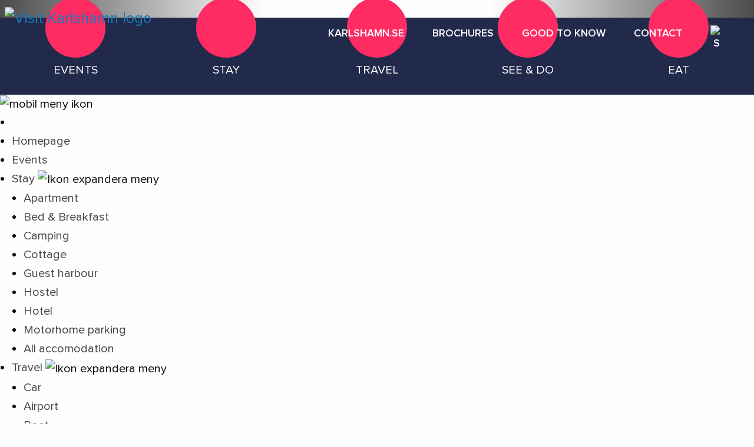

--- FILE ---
content_type: text/html; charset=utf-8
request_url: https://b4.boka-blekinge.se/de/unterkunft/1230925/eriksberg-hotel-nature-reserve/fotos
body_size: 12848
content:
<!DOCTYPE html>
<!-- Parsed at 10.11.2025 04:15:32 --><html lang="sv">
<head prefix="og: http://ogp.me/ns# fb: http://ogp.me/ns/fb# website: http://ogp.me/ns/website#"><title>Visit Karlshamn | Eriksberg Hotel &amp; Nature Reserve, Bilder</title>
<meta http-equiv="Content-Type" content="text/html;charset=UTF-8"/>
<meta name="apple-mobile-web-app-capable" content="yes" />
<meta name="viewport" content="width=device-width, initial-scale=1, maximum-scale=1" />
<meta name="description" content="Bilder-Mit Ihrer Ankunft im Eriksberg Hotel & Nature Reserve werden Sie eine neue Welt betreten. Hier erwartet Sie das wilde Leben! Auf unserem Gelände streifen Hirsche, Wisente, Wildschweine und Mufflons gemeinsam frei umher. Eriksbergs erstklassiges Hotel ist absolut außergewöhnlich. Der Gutshof in seiner klassisch-geschmackvollen Eleganz wurde restauriert und umgebaut, andere Teile wiederum sind komplett neu errichtet." />
<meta property="og:type" content="website" />
<meta property="og:title" content="Eriksberg Hotel & Nature Reserve" />
<meta property="og:url" content="https://b4.boka-blekinge.se/de/unterkunft/1230925/eriksberg-hotel-nature-reserve/einzelheiten" />
<meta property="og:description" content="Bilder-Mit Ihrer Ankunft im Eriksberg Hotel & Nature Reserve werden Sie eine neue Welt betreten. Hier erwartet Sie das wilde Leben! Auf unserem Geländ" />
<meta property="og:image" content="https://images.citybreakcdn.com/image.aspx?ImageId=7653613" />
<meta property="og:image" content="https://images.citybreakcdn.com/image.aspx?ImageId=6843240" />
<meta property="og:image" content="https://images.citybreakcdn.com/image.aspx?ImageId=6843246" />
<meta property="og:image" content="https://images.citybreakcdn.com/image.aspx?ImageId=6843247" />
<meta property="og:image" content="https://images.citybreakcdn.com/image.aspx?ImageId=7653614" />
<meta property="og:image" content="https://images.citybreakcdn.com/image.aspx?ImageId=7653615" />
<meta property="og:image" content="https://images.citybreakcdn.com/image.aspx?ImageId=7653616" />
<meta property="og:image" content="https://images.citybreakcdn.com/image.aspx?ImageId=7653617" />
<meta property="og:image" content="https://images.citybreakcdn.com/image.aspx?ImageId=7653618" />
<meta property="og:image" content="https://images.citybreakcdn.com/image.aspx?ImageId=7653619" />
<meta property="og:image" content="https://images.citybreakcdn.com/image.aspx?ImageId=7653620" />
<meta property="og:image" content="https://images.citybreakcdn.com/image.aspx?ImageId=7653621" />
<meta property="og:image" content="https://images.citybreakcdn.com/image.aspx?ImageId=7653622" />
<meta property="og:image" content="https://images.citybreakcdn.com/image.aspx?ImageId=7653623" />
<meta property="og:image" content="https://images.citybreakcdn.com/image.aspx?ImageId=7653624" />
<meta property="og:image" content="https://images.citybreakcdn.com/image.aspx?ImageId=7653625" />
<meta name="twitter:card" content="summary" />
<meta name="twitter:title" content="Eriksberg Hotel & Nature Reserve" />
<meta name="twitter:description" content="Bilder-Mit Ihrer Ankunft im Eriksberg Hotel & Nature Reserve werden Sie eine neue Welt betreten. Hier erwartet Sie das wilde Leben! Auf unserem Geländ" />
<meta name="twitter:image" content="https://images.citybreakcdn.com/image.aspx?ImageId=7653613" />
<meta name="cbisproductid" content="1230925" />
<link rel="canonical" href="https://b4.boka-blekinge.se/de/unterkunft/1230925/eriksberg-hotel-nature-reserve/fotos" />

                    <script>
                        document.addEventListener('DOMContentLoaded', function () {
                            var el = document.createElement('script');
	                        el.setAttribute('src', 'https://a.visitgroup.com/script.js');
	                        el.setAttribute('data-website-id', '9e8df262-f18a-4f55-81af-1ace73c41f49');
                            el.defer = true;
                            el.async = true;
	                        document.body.appendChild(el);
                        });
                    </script>
                

<!--[if IE 7]>
<link rel="stylesheet" type="text/css" href="https://css.citybreak.com/api/baseContent/css/ie7.css" />
<![endif]-->
<!--[if IE 8]>
<link rel="stylesheet" type="text/css" href="https://css.citybreak.com/api/baseContent/css/ie8.css" />
<![endif]-->
<link rel="stylesheet" type="text/css" media="print" href="https://css.citybreak.com/api/baseContent/css/print" />
<link rel="stylesheet" type="text/css" href="https://css.citybreak.com/api/widget/compile/688052917/widget_basket" />
<link rel="stylesheet" type="text/css" href="https://css.citybreak.com/api/baseContent/css/styles" />
<link rel="stylesheet" type="text/css" href="https://css.citybreak.com/api/css/688052917" />


	
	
	<meta name="viewport" content="width=device-width, initial-scale=1.0, maximum-scale=1">
	<!--[if lt IE 9]><script data-cookieconsent="preferences" data-cookieblock-src="http://html5shim.googlecode.com/svn/trunk/html5.js""></script><![endif]-->

	<!-- Favico -->
	<link rel="apple-touch-icon" sizes="57x57" href="https://visitkarlshamn.se/wp-content/themes/karlshamns_kommun/assets/images/favicon/apple-icon-57x57.png">
	<link rel="apple-touch-icon" sizes="60x60" href="https://visitkarlshamn.se/wp-content/themes/karlshamns_kommun/assets/images/favicon/apple-icon-60x60.png">
	<link rel="apple-touch-icon" sizes="72x72" href="https://visitkarlshamn.se/wp-content/themes/karlshamns_kommun/assets/images/favicon/apple-icon-72x72.png">
	<link rel="apple-touch-icon" sizes="76x76" href="https://visitkarlshamn.se/wp-content/themes/karlshamns_kommun/assets/images/favicon/apple-icon-76x76.png">
	<link rel="apple-touch-icon" sizes="114x114" href="https://visitkarlshamn.se/wp-content/themes/karlshamns_kommun/assets/images/favicon/apple-icon-114x114.png">
	<link rel="apple-touch-icon" sizes="120x120" href="https://visitkarlshamn.se/wp-content/themes/karlshamns_kommun/assets/images/favicon/apple-icon-120x120.png">
	<link rel="apple-touch-icon" sizes="144x144" href="https://visitkarlshamn.se/wp-content/themes/karlshamns_kommun/assets/images/favicon/apple-icon-144x144.png">
	<link rel="apple-touch-icon" sizes="152x152" href="https://visitkarlshamn.se/wp-content/themes/karlshamns_kommun/assets/images/favicon/apple-icon-152x152.png">
	<link rel="apple-touch-icon" sizes="180x180" href="https://visitkarlshamn.se/wp-content/themes/karlshamns_kommun/assets/images/favicon/apple-icon-180x180.png">
	<link rel="icon" type="image/png" sizes="192x192" href="https://visitkarlshamn.se/wp-content/themes/karlshamns_kommun/assets/images/favicon/android-icon-192x192.png">
	<link rel="icon" type="image/png" sizes="32x32" href="https://visitkarlshamn.se/wp-content/themes/karlshamns_kommun/assets/images/favicon/favicon-32x32.png">
	<link rel="icon" type="image/png" sizes="96x96" href="https://visitkarlshamn.se/wp-content/themes/karlshamns_kommun/assets/images/favicon/favicon-96x96.png">
	<link rel="icon" type="image/png" sizes="16x16" href="https://visitkarlshamn.se/wp-content/themes/karlshamns_kommun/assets/images/favicon/favicon-16x16.png">
	<link rel="manifest" href="https://visitkarlshamn.se/wp-content/themes/karlshamns_kommun/assets/images/favicon/manifest.json">
	
	
	
	
	<!-- Style -->
	<!-- <link rel="stylesheet" href="https://visitkarlshamn.se/wp-content/themes/karlshamns_kommun/assets/css/style.css" /> -->
	<!-- <link rel="stylesheet" href="https://visitkarlshamn.se/wp-content/themes/karlshamns_kommun/assets/css/turism.css" /> -->
	<!-- <link rel="stylesheet" href="https://visitkarlshamn.se/wp-content/themes/karlshamn_childtheme_visitkarlshamn/style.css" />-->

	<!-- Google Translate -->
	<script data-cookieconsent="preferences" data-cookieblock-src="//translate.google.com/translate_a/element.js?cb=googleTranslateElementInit"></script>
<script>
		function googleTranslateElementInit(){
		window.onload = function(){
			new google.translate.TranslateElement(
				{pageLanguage:'sv'},
				'google_translate_element'
			);
		}
	}
	</script>    <script type="text/javascript">
	window.dataLayer = window.dataLayer || [];

	function gtag() {
		dataLayer.push(arguments);
	}

	gtag("consent", "default", {
		ad_personalization: "denied",
		ad_storage: "denied",
		ad_user_data: "denied",
		analytics_storage: "denied",
		functionality_storage: "denied",
		personalization_storage: "denied",
		security_storage: "granted",
		wait_for_update: 500,
	});
	gtag("set", "ads_data_redaction", true);
	</script>
<script type="text/javascript" id="Cookiebot" src="https://consent.cookiebot.com/uc.js" data-implementation="wp" data-cbid="86a0ed1c-68ec-4b78-9968-2248ea3eeb9a" async=""></script>

	<style>img:is([sizes="auto" i], [sizes^="auto," i]) { contain-intrinsic-size: 3000px 1500px }</style>
	
	<!-- This site is optimized with the Yoast SEO plugin v26.2 - https://yoast.com/wordpress/plugins/seo/ -->
	
	
	
	
	
	
	
	<script type="application/ld+json" class="yoast-schema-graph">{"@context":"https://schema.org","@graph":[{"@type":"WebPage","@id":"https://visitkarlshamn.se/cbis-in-english/?lang=en","url":"https://visitkarlshamn.se/cbis-in-english/?lang=en","name":"Cbis (in english) - Visit Karlshamn","isPartOf":{"@id":"https://visitkarlshamn.se/?lang=en#website"},"datePublished":"2019-04-12T12:30:47+00:00","breadcrumb":{"@id":"https://visitkarlshamn.se/cbis-in-english/?lang=en#breadcrumb"},"inLanguage":"en-US","potentialAction":[{"@type":"ReadAction","target":["https://visitkarlshamn.se/cbis-in-english/?lang=en"]}]},{"@type":"BreadcrumbList","@id":"https://visitkarlshamn.se/cbis-in-english/?lang=en#breadcrumb","itemListElement":[{"@type":"ListItem","position":1,"name":"Hem","item":"https://visitkarlshamn.se/?lang=en"},{"@type":"ListItem","position":2,"name":"Cbis (in english)"}]},{"@type":"WebSite","@id":"https://visitkarlshamn.se/?lang=en#website","url":"https://visitkarlshamn.se/?lang=en","name":"Visit Karlshamn","description":"En till Karlshamns kommuns webbplats","potentialAction":[{"@type":"SearchAction","target":{"@type":"EntryPoint","urlTemplate":"https://visitkarlshamn.se/?lang=en?s={search_term_string}"},"query-input":{"@type":"PropertyValueSpecification","valueRequired":true,"valueName":"search_term_string"}}],"inLanguage":"en-US"}]}</script>
	<!-- / Yoast SEO plugin. -->


<style id='classic-theme-styles-inline-css'>
/*! This file is auto-generated */
.wp-block-button__link{color:#fff;background-color:#32373c;border-radius:9999px;box-shadow:none;text-decoration:none;padding:calc(.667em + 2px) calc(1.333em + 2px);font-size:1.125em}.wp-block-file__button{background:#32373c;color:#fff;text-decoration:none}
</style>
<style id='global-styles-inline-css'>
:root{--wp--preset--aspect-ratio--square: 1;--wp--preset--aspect-ratio--4-3: 4/3;--wp--preset--aspect-ratio--3-4: 3/4;--wp--preset--aspect-ratio--3-2: 3/2;--wp--preset--aspect-ratio--2-3: 2/3;--wp--preset--aspect-ratio--16-9: 16/9;--wp--preset--aspect-ratio--9-16: 9/16;--wp--preset--color--black: #000000;--wp--preset--color--cyan-bluish-gray: #abb8c3;--wp--preset--color--white: #ffffff;--wp--preset--color--pale-pink: #f78da7;--wp--preset--color--vivid-red: #cf2e2e;--wp--preset--color--luminous-vivid-orange: #ff6900;--wp--preset--color--luminous-vivid-amber: #fcb900;--wp--preset--color--light-green-cyan: #7bdcb5;--wp--preset--color--vivid-green-cyan: #00d084;--wp--preset--color--pale-cyan-blue: #8ed1fc;--wp--preset--color--vivid-cyan-blue: #0693e3;--wp--preset--color--vivid-purple: #9b51e0;--wp--preset--gradient--vivid-cyan-blue-to-vivid-purple: linear-gradient(135deg,rgba(6,147,227,1) 0%,rgb(155,81,224) 100%);--wp--preset--gradient--light-green-cyan-to-vivid-green-cyan: linear-gradient(135deg,rgb(122,220,180) 0%,rgb(0,208,130) 100%);--wp--preset--gradient--luminous-vivid-amber-to-luminous-vivid-orange: linear-gradient(135deg,rgba(252,185,0,1) 0%,rgba(255,105,0,1) 100%);--wp--preset--gradient--luminous-vivid-orange-to-vivid-red: linear-gradient(135deg,rgba(255,105,0,1) 0%,rgb(207,46,46) 100%);--wp--preset--gradient--very-light-gray-to-cyan-bluish-gray: linear-gradient(135deg,rgb(238,238,238) 0%,rgb(169,184,195) 100%);--wp--preset--gradient--cool-to-warm-spectrum: linear-gradient(135deg,rgb(74,234,220) 0%,rgb(151,120,209) 20%,rgb(207,42,186) 40%,rgb(238,44,130) 60%,rgb(251,105,98) 80%,rgb(254,248,76) 100%);--wp--preset--gradient--blush-light-purple: linear-gradient(135deg,rgb(255,206,236) 0%,rgb(152,150,240) 100%);--wp--preset--gradient--blush-bordeaux: linear-gradient(135deg,rgb(254,205,165) 0%,rgb(254,45,45) 50%,rgb(107,0,62) 100%);--wp--preset--gradient--luminous-dusk: linear-gradient(135deg,rgb(255,203,112) 0%,rgb(199,81,192) 50%,rgb(65,88,208) 100%);--wp--preset--gradient--pale-ocean: linear-gradient(135deg,rgb(255,245,203) 0%,rgb(182,227,212) 50%,rgb(51,167,181) 100%);--wp--preset--gradient--electric-grass: linear-gradient(135deg,rgb(202,248,128) 0%,rgb(113,206,126) 100%);--wp--preset--gradient--midnight: linear-gradient(135deg,rgb(2,3,129) 0%,rgb(40,116,252) 100%);--wp--preset--font-size--small: 13px;--wp--preset--font-size--medium: 20px;--wp--preset--font-size--large: 36px;--wp--preset--font-size--x-large: 42px;--wp--preset--spacing--20: 0.44rem;--wp--preset--spacing--30: 0.67rem;--wp--preset--spacing--40: 1rem;--wp--preset--spacing--50: 1.5rem;--wp--preset--spacing--60: 2.25rem;--wp--preset--spacing--70: 3.38rem;--wp--preset--spacing--80: 5.06rem;--wp--preset--shadow--natural: 6px 6px 9px rgba(0, 0, 0, 0.2);--wp--preset--shadow--deep: 12px 12px 50px rgba(0, 0, 0, 0.4);--wp--preset--shadow--sharp: 6px 6px 0px rgba(0, 0, 0, 0.2);--wp--preset--shadow--outlined: 6px 6px 0px -3px rgba(255, 255, 255, 1), 6px 6px rgba(0, 0, 0, 1);--wp--preset--shadow--crisp: 6px 6px 0px rgba(0, 0, 0, 1);}:where(.is-layout-flex){gap: 0.5em;}:where(.is-layout-grid){gap: 0.5em;}body .is-layout-flex{display: flex;}.is-layout-flex{flex-wrap: wrap;align-items: center;}.is-layout-flex > :is(*, div){margin: 0;}body .is-layout-grid{display: grid;}.is-layout-grid > :is(*, div){margin: 0;}:where(.wp-block-columns.is-layout-flex){gap: 2em;}:where(.wp-block-columns.is-layout-grid){gap: 2em;}:where(.wp-block-post-template.is-layout-flex){gap: 1.25em;}:where(.wp-block-post-template.is-layout-grid){gap: 1.25em;}.has-black-color{color: var(--wp--preset--color--black) !important;}.has-cyan-bluish-gray-color{color: var(--wp--preset--color--cyan-bluish-gray) !important;}.has-white-color{color: var(--wp--preset--color--white) !important;}.has-pale-pink-color{color: var(--wp--preset--color--pale-pink) !important;}.has-vivid-red-color{color: var(--wp--preset--color--vivid-red) !important;}.has-luminous-vivid-orange-color{color: var(--wp--preset--color--luminous-vivid-orange) !important;}.has-luminous-vivid-amber-color{color: var(--wp--preset--color--luminous-vivid-amber) !important;}.has-light-green-cyan-color{color: var(--wp--preset--color--light-green-cyan) !important;}.has-vivid-green-cyan-color{color: var(--wp--preset--color--vivid-green-cyan) !important;}.has-pale-cyan-blue-color{color: var(--wp--preset--color--pale-cyan-blue) !important;}.has-vivid-cyan-blue-color{color: var(--wp--preset--color--vivid-cyan-blue) !important;}.has-vivid-purple-color{color: var(--wp--preset--color--vivid-purple) !important;}.has-black-background-color{background-color: var(--wp--preset--color--black) !important;}.has-cyan-bluish-gray-background-color{background-color: var(--wp--preset--color--cyan-bluish-gray) !important;}.has-white-background-color{background-color: var(--wp--preset--color--white) !important;}.has-pale-pink-background-color{background-color: var(--wp--preset--color--pale-pink) !important;}.has-vivid-red-background-color{background-color: var(--wp--preset--color--vivid-red) !important;}.has-luminous-vivid-orange-background-color{background-color: var(--wp--preset--color--luminous-vivid-orange) !important;}.has-luminous-vivid-amber-background-color{background-color: var(--wp--preset--color--luminous-vivid-amber) !important;}.has-light-green-cyan-background-color{background-color: var(--wp--preset--color--light-green-cyan) !important;}.has-vivid-green-cyan-background-color{background-color: var(--wp--preset--color--vivid-green-cyan) !important;}.has-pale-cyan-blue-background-color{background-color: var(--wp--preset--color--pale-cyan-blue) !important;}.has-vivid-cyan-blue-background-color{background-color: var(--wp--preset--color--vivid-cyan-blue) !important;}.has-vivid-purple-background-color{background-color: var(--wp--preset--color--vivid-purple) !important;}.has-black-border-color{border-color: var(--wp--preset--color--black) !important;}.has-cyan-bluish-gray-border-color{border-color: var(--wp--preset--color--cyan-bluish-gray) !important;}.has-white-border-color{border-color: var(--wp--preset--color--white) !important;}.has-pale-pink-border-color{border-color: var(--wp--preset--color--pale-pink) !important;}.has-vivid-red-border-color{border-color: var(--wp--preset--color--vivid-red) !important;}.has-luminous-vivid-orange-border-color{border-color: var(--wp--preset--color--luminous-vivid-orange) !important;}.has-luminous-vivid-amber-border-color{border-color: var(--wp--preset--color--luminous-vivid-amber) !important;}.has-light-green-cyan-border-color{border-color: var(--wp--preset--color--light-green-cyan) !important;}.has-vivid-green-cyan-border-color{border-color: var(--wp--preset--color--vivid-green-cyan) !important;}.has-pale-cyan-blue-border-color{border-color: var(--wp--preset--color--pale-cyan-blue) !important;}.has-vivid-cyan-blue-border-color{border-color: var(--wp--preset--color--vivid-cyan-blue) !important;}.has-vivid-purple-border-color{border-color: var(--wp--preset--color--vivid-purple) !important;}.has-vivid-cyan-blue-to-vivid-purple-gradient-background{background: var(--wp--preset--gradient--vivid-cyan-blue-to-vivid-purple) !important;}.has-light-green-cyan-to-vivid-green-cyan-gradient-background{background: var(--wp--preset--gradient--light-green-cyan-to-vivid-green-cyan) !important;}.has-luminous-vivid-amber-to-luminous-vivid-orange-gradient-background{background: var(--wp--preset--gradient--luminous-vivid-amber-to-luminous-vivid-orange) !important;}.has-luminous-vivid-orange-to-vivid-red-gradient-background{background: var(--wp--preset--gradient--luminous-vivid-orange-to-vivid-red) !important;}.has-very-light-gray-to-cyan-bluish-gray-gradient-background{background: var(--wp--preset--gradient--very-light-gray-to-cyan-bluish-gray) !important;}.has-cool-to-warm-spectrum-gradient-background{background: var(--wp--preset--gradient--cool-to-warm-spectrum) !important;}.has-blush-light-purple-gradient-background{background: var(--wp--preset--gradient--blush-light-purple) !important;}.has-blush-bordeaux-gradient-background{background: var(--wp--preset--gradient--blush-bordeaux) !important;}.has-luminous-dusk-gradient-background{background: var(--wp--preset--gradient--luminous-dusk) !important;}.has-pale-ocean-gradient-background{background: var(--wp--preset--gradient--pale-ocean) !important;}.has-electric-grass-gradient-background{background: var(--wp--preset--gradient--electric-grass) !important;}.has-midnight-gradient-background{background: var(--wp--preset--gradient--midnight) !important;}.has-small-font-size{font-size: var(--wp--preset--font-size--small) !important;}.has-medium-font-size{font-size: var(--wp--preset--font-size--medium) !important;}.has-large-font-size{font-size: var(--wp--preset--font-size--large) !important;}.has-x-large-font-size{font-size: var(--wp--preset--font-size--x-large) !important;}
:where(.wp-block-post-template.is-layout-flex){gap: 1.25em;}:where(.wp-block-post-template.is-layout-grid){gap: 1.25em;}
:where(.wp-block-columns.is-layout-flex){gap: 2em;}:where(.wp-block-columns.is-layout-grid){gap: 2em;}
:root :where(.wp-block-pullquote){font-size: 1.5em;line-height: 1.6;}
</style>
<link rel='stylesheet' id='parent-style-css' href='https://visitkarlshamn.se/wp-content/themes/karlshamns_kommun/style.css?ver=20251110041046' media='all'>
<link rel='stylesheet' id='style-css' href='https://visitkarlshamn.se/wp-content/themes/karlshamns_kommun/assets/css/style.css?ver=2.0' media='all'>
<link rel='stylesheet' id='turism-css' href='https://visitkarlshamn.se/wp-content/themes/karlshamns_kommun/assets/css/turism.css?ver=2.0' media='all'>
<link rel='stylesheet' id='parent-css' href='https://visitkarlshamn.se/wp-content/themes/karlshamn_childtheme_visitkarlshamn/style.css?ver=2.0' media='all'>
<link rel='stylesheet' id='google-fonts-css' href='https://fonts.googleapis.com/css2?family=Abril+Fatface&#038;display=swap&#038;ver=6.8.2' media='all'>
<link rel='stylesheet' id='theme-css' href='https://visitkarlshamn.se/wp-content/themes/karlshamn_childtheme_visitkarlshamn/css/theme.css?ver=2.0' media='all'>
<link rel='stylesheet' id='fixes-css' href='https://visitkarlshamn.se/wp-content/themes/karlshamn_childtheme_visitkarlshamn/css/fixes.css?ver=6.8.2' media='all'>
<link rel='stylesheet' id='karlshamn-consent-css' href='https://visitkarlshamn.se/wp-content/themes/karlshamns_kommun/assets/css/no-consent.css?ver=6.8.2' media='all'>
<link rel='stylesheet' id='font-proxima-css' href='https://visitkarlshamn.se/wp-content/themes/karlshamns_kommun/assets/fonts/proxima_web/proxima.css?ver=6.8.2' media='all'>
<link rel='stylesheet' id='karlshamn-wcag-css' href='https://visitkarlshamn.se/wp-content/themes/karlshamns_kommun/assets/css/wcag.css?ver=6.8.2' media='all'>
<link rel='stylesheet' id='karlshamn-cookiebot-css' href='https://visitkarlshamn.se/wp-content/themes/karlshamn_childtheme_visitkarlshamn/assets/css/cookiebot.css?ver=6.8.2' media='all'>
<link rel='stylesheet' id='wp_mailjet_form_builder_widget-widget-front-styles-css' href='https://visitkarlshamn.se/wp-content/plugins/mailjet-for-wordpress/src/widgetformbuilder/css/front-widget.css?ver=6.1.5' media='all'>
<script src="https://visitkarlshamn.se/wp-content/themes/karlshamns_kommun/assets/javascript/jquery-3.3.1.min.js" id="jquery-js"></script>
<script id="file_uploads_nfpluginsettings-js-extra">
var params = {"clearLogRestUrl":"https:\/\/visitkarlshamn.se\/wp-json\/nf-file-uploads\/debug-log\/delete-all","clearLogButtonId":"file_uploads_clear_debug_logger","downloadLogRestUrl":"https:\/\/visitkarlshamn.se\/wp-json\/nf-file-uploads\/debug-log\/get-all","downloadLogButtonId":"file_uploads_download_debug_logger"};
</script>
<script src="https://visitkarlshamn.se/wp-content/plugins/ninja-forms-uploads/assets/js/nfpluginsettings.js?ver=3.3.23" id="file_uploads_nfpluginsettings-js"></script>
<script src="https://visitkarlshamn.se/wp-content/themes/karlshamns_kommun/assets/javascript/foundation.min.js?ver=6.8.2" id="foundation-js"></script>
<script src="https://visitkarlshamn.se/wp-content/themes/karlshamns_kommun/assets/javascript/jquery.mmenu.all.js?ver=6.8.2" id="mmenu-js"></script>
<script src="https://visitkarlshamn.se/wp-content/themes/karlshamns_kommun/assets/javascript/isotope.pkgd.min.js?ver=6.8.2" id="isotope-js"></script>
<script src="https://visitkarlshamn.se/wp-content/themes/karlshamns_kommun/assets/javascript/jquery.fitvids.min.js?ver=6.8.2" id="fitvids-js"></script>
<script src="https://visitkarlshamn.se/wp-content/themes/karlshamns_kommun/assets/javascript/jquery.matchHeight-min.js?ver=6.8.2" id="matchHeight-js"></script>
<script data-cookieconsent="preferences" data-cookieblock-src="https://cdnjs.cloudflare.com/ajax/libs/jquery-cookie/1.4.1/jquery.cookie.js?ver=6.8.2" id="cookie-js"></script>
<script src="https://visitkarlshamn.se/wp-content/themes/karlshamns_kommun/assets/javascript/packery-mode.pkgd.min.js?ver=6.8.2" id="packery-js"></script>
<script src="https://visitkarlshamn.se/wp-content/themes/karlshamns_kommun/assets/javascript/slick.min.js?ver=6.8.2" id="slick-js"></script>
<script src="https://visitkarlshamn.se/wp-content/themes/karlshamns_kommun/assets/javascript/main.js?ver=6.8.2" id="main-js"></script>
<script src="https://visitkarlshamn.se/wp-content/themes/karlshamns_kommun/assets/javascript/lozad.js" id="lazy-js"></script>
<link rel="https://api.w.org/" href="https://visitkarlshamn.se/wp-json/"><link rel="alternate" title="JSON" type="application/json" href="https://visitkarlshamn.se/wp-json/wp/v2/pages/2356"><link rel="EditURI" type="application/rsd+xml" title="RSD" href="https://visitkarlshamn.se/xmlrpc.php?rsd">

<link rel='shortlink' href='https://visitkarlshamn.se/?p=2356&#038;lang=en'>
<link rel="alternate" title="oEmbed (JSON)" type="application/json+oembed" href="https://visitkarlshamn.se/wp-json/oembed/1.0/embed?url=https%3A%2F%2Fvisitkarlshamn.se%2Fcbis-in-english%2F%3Flang%3Den">
<link rel="alternate" title="oEmbed (XML)" type="text/xml+oembed" href="https://visitkarlshamn.se/wp-json/oembed/1.0/embed?url=https%3A%2F%2Fvisitkarlshamn.se%2Fcbis-in-english%2F%3Flang%3Den&#038;format=xml">

<style type="text/css">.broken_link, a.broken_link {
	text-decoration: line-through;
}</style>		<style id="wp-custom-css">
			#categories ul li:before { display: none; }

@media print, screen and (min-width: 40em) {
	.isotope .puff {
    margin-bottom: 0 !important;
	}
}

@media screen and (min-width: 1078px) and (max-width: 1081px) {
	.super-wrapper { overflow: hidden; }
}

#__ba_panel {
	display: none;
}

#entry article.single-article h1 {
    margin-bottom: 12px;
}		</style>
			<link rel="stylesheet" href="https://visitkarlshamn.se/wp-content/themes/karlshamn_childtheme_visitkarlshamn/cbis.css"> 

	<link rel="stylesheet" data-cookieconsent="preferences" data-cookieblock-href="https://use.typekit.net/eig1wfn.css">
	
	

	<!-- Fonts -->

	<link rel="stylesheet" data-cookieconsent="preferences" data-cookieblock-href="https://use.typekit.net/eig1wfn.css">

</head>

<!-- Javascript -->
<script src="https://visitkarlshamn.se/wp-content/themes/karlshamns_kommun/assets/javascript/foundation.min.js"></script>
<script src="https://visitkarlshamn.se/wp-content/themes/karlshamns_kommun/assets/javascript/jquery.mmenu.all.js"></script>
<script src="https://visitkarlshamn.se/wp-content/themes/karlshamns_kommun/assets/javascript/imagesloaded.pkgd.min.js"></script>
<script defer="" src="https://visitkarlshamn.se/wp-content/themes/karlshamns_kommun/assets/javascript/isotope.pkgd.min.js"></script>
<script defer="" src="https://visitkarlshamn.se/wp-content/themes/karlshamns_kommun/assets/javascript/jquery.fitvids.min.js"></script>
<script defer="" src="https://visitkarlshamn.se/wp-content/themes/karlshamns_kommun/assets/javascript/jquery.matchHeight-min.js"></script>
<script data-cookieconsent="preferences" data-cookieblock-src="https://cdnjs.cloudflare.com/ajax/libs/jquery-cookie/1.4.1/jquery.cookie.js"></script>
<script defer="" src="https://visitkarlshamn.se/wp-content/themes/karlshamns_kommun/assets/javascript/packery-mode.pkgd.min.js"></script>
<script defer="" src="https://visitkarlshamn.se/wp-content/themes/karlshamns_kommun/assets/javascript/slick.min.js"></script>
<script defer="" src="https://visitkarlshamn.se/wp-content/themes/karlshamns_kommun/assets/fontawesome-pro/js/all.js"></script>
<script src="https://visitkarlshamn.se/wp-content/themes/karlshamns_kommun/assets/javascript/main.js"></script>
<body class="cb_citybreak_body cb_lang_de cb_accommodation">
<div class="super-wrapper">

  <nav id="navigation" aria-label="navigation" class="subsite">
    <a class="logotype" href="https://visitkarlshamn.se/?lang=en">
      <img src="https://visitkarlshamn.se/wp-content/themes/karlshamns_kommun/assets/images_turism/logotyp_vit.svg" alt="Visit Karlshamn logo">
    </a>

    <ul class="right-navigation" role="menu">

      <li class="customize" role="menuitem">
        <a href="https://www.karlshamn.se">
          <span class="menu-label">karlshamn.se</span>
        </a>
      </li>

      <li class="customize" role="menuitem">
        <a href="https://visitkarlshamn.se/brochures/?lang=en">
          <span class="menu-label">Brochures</span>
        </a>
      </li>

      <li class="customize" role="menuitem">
        <a href="https://visitkarlshamn.se/good-to-know/?lang=en">
          <span class="menu-label">Good to know</span>
        </a>
      </li>

      <li class="contact" role="menuitem">
        <a href="https://visitkarlshamn.se/contact/?lang=en">
          <span class="menu-label">Contact</span>
        </a>
      </li>

      <!--
      <li class="customize" role="menuitem">
        <a href="/tillganglighet/" title="Tillgänglighet/Lyssna">
          <span class="icon"><i class="fal fa-universal-access"></i></span>
        </a>
      </li>
	  -->

      
      <li class="translate" role="menuitem">
        <a href="https://visitkarlshamn.se/" title="In swedish">
          <img src='https://visitkarlshamn.se/wp-content/themes/karlshamns_kommun/assets/images_turism/flag-sv.png' style="vertical-align:bottom; width:20px; height:20px;" alt="Svenska flaggan">
          <!--<span class="icon"><i class="fal fa-globe"></i><i class="far fa-angle-down"></i></span>-->
        </a>
      </li>
      <!--
      <li class="search-url" role="menuitem">
        <a href="#" style="padding-right: 16px;">
          <span class="icon"><i class="fal fa-search"></i></span>
        </a>
      </li>
	  -->

      <li class="hidden-menu" role="menuitem">
        <a href="https://visitkarlshamn.se/cbis-in-english/#my-menu" title="Öppna meny">
          <span class="icon"><i class="fal fa-bars"></i></span>
        </a>
      </li>

    </ul>
  </nav>

  <header id="header" class="subsite" aria-label="header">
    <div class="gradient"></div>
    <img src="https://visitkarlshamn.se/wp-content/themes/karlshamn_childtheme_visitkarlshamn/header.jpg" alt="">


  </header>

  <section id="categories" class="subsite" aria-label="Olika tjänster kategorier">
    <ul>
      			<li>
				<a href="https://event.visitkarlshamn.se/en" id="2311">
					<span class="icon">
						<i class="fal fa-calendar-alt"></i>
					</span>
					<span class="visit">Events</span>
				</a>
			</li>
						<li>
				<a href="https://visitkarlshamn.se/stay/?lang=en" id="2316">
					<span class="icon">
						<i class="fal fa-home"></i>
					</span>
					<span class="visit">Stay</span>
				</a>
			</li>
						<li>
				<a href="https://visitkarlshamn.se/travel/?lang=en" id="2314">
					<span class="icon">
						<i class="fal fa-car"></i>
					</span>
					<span class="visit">Travel</span>
				</a>
			</li>
						<li>
				<a href="https://visitkarlshamn.se/see-and-do/?lang=en" id="2318">
					<span class="icon">
						<i class="fal fa-archway"></i>
					</span>
					<span class="visit">See & do</span>
				</a>
			</li>
						<li>
				<a href="https://visitkarlshamn.se/eat/?lang=en" id="2320">
					<span class="icon">
						<i class="fal fa-utensils"></i>
					</span>
					<span class="visit">Eat</span>
				</a>
			</li>
			    </ul>
  </section>

  <div class="cake-navigation">
    <img id="vha-navigation" src="https://visitkarlshamn.se/wp-content/themes/karlshamn_childtheme_visitkarlshamn/images/vegan-burger.svg" alt="mobil meny ikon">
    <ul class="vha-hide">
        <li>
            <div class="social">
                <a href="mailto:turist@karlshamn.se" title="Skicka e-post till turist@karlshamn.se"><i class="far fa-envelope"></i></a>
                <a href="https://sv-se.facebook.com/VisitKarlshamn" title="Besök vår facebook-sida"><i class="fab fa-facebook-f"></i></a>
                <a href="https://www.instagram.com/visitkarlshamn/" title="Besök vår instagram-sida"><i class="fab fa-instagram"></i></a>
            </div>
        </li>
        <li><a class="main" href="https://visitkarlshamn.se/?lang=en"><i class="fas fa-door-open"></i> Homepage</a></li>
        <li>
            <a class="main" href="https://event.visitkarlshamn.se/en"><i class="far fa-calendar-alt"></i> Events</a>
                    </li>
        <li>
            <a class="main" href="https://visitkarlshamn.se/stay/?lang=en"><i class="far fa-home"></i> Stay</a>
            <img class="secondary-icon" src="https://visitkarlshamn.se/wp-content/themes/karlshamn_childtheme_visitkarlshamn/images/icon.svg" alt="Ikon expandera meny">
            <ul class="secondary">
                <li class="page_item page-item-3150"><a href="https://b4.boka-blekinge.se/en/apartment">Apartment</a></li>
<li class="page_item page-item-3134"><a href="https://b4.boka-blekinge.se/en/bed-breakfast">Bed &#038; Breakfast</a></li>
<li class="page_item page-item-3136"><a href="https://b4.boka-blekinge.se/en/camping">Camping</a></li>
<li class="page_item page-item-3138"><a href="https://b4.boka-blekinge.se/en/cottage">Cottage</a></li>
<li class="page_item page-item-3142"><a href="https://b4.boka-blekinge.se/en/guest-harbour">Guest harbour</a></li>
<li class="page_item page-item-3144"><a href="https://b4.boka-blekinge.se/en/hostel">Hostel</a></li>
<li class="page_item page-item-3146"><a href="https://b4.boka-blekinge.se/en/hotel">Hotel</a></li>
<li class="page_item page-item-5374"><a href="https://visitkarlshamn.se/travel/motorhome/?lang=en">Motorhome parking</a></li>
<li class="page_item page-item-3148"><a href="https://b4.boka-blekinge.se/en/accommodation">All accomodation</a></li>
            </ul>
        </li>
        <li>
            <a class="main" href="https://visitkarlshamn.se/travel/?lang=en"><i class="far fa-car"></i> Travel</a>
            <img class="secondary-icon" src="https://visitkarlshamn.se/wp-content/themes/karlshamn_childtheme_visitkarlshamn/images/icon.svg" alt="Ikon expandera meny">
            <ul class="secondary">
                <li class="page_item page-item-2458"><a href="https://visitkarlshamn.se/travel/car/?lang=en">Car</a></li>
<li class="page_item page-item-2639"><a href="https://visitkarlshamn.se/travel/flight/?lang=en">Airport</a></li>
<li class="page_item page-item-2637 page_item_has_children"><a href="https://visitkarlshamn.se/travel/boat/?lang=en">Boat</a>
<ul class='children'>
	<li class="page_item page-item-2649"><a href="https://visitkarlshamn.se/travel/boat/archipelago/?lang=en">Discover the archipelago</a></li>
	<li class="page_item page-item-2651"><a href="https://visitkarlshamn.se/travel/boat/archipelago-timetable/?lang=en">Archipelago timetables</a></li>
	<li class="page_item page-item-2645"><a href="https://b4.boka-blekinge.se/en/guest-harbour">Guest harbour</a></li>
	<li class="page_item page-item-2647"><a href="https://visitkarlshamn.se/travel/boat/ferry-to-klaipeda/?lang=en">Ferry to Klaipeda</a></li>
</ul>
</li>
<li class="page_item page-item-2635"><a href="https://visitkarlshamn.se/travel/bus/?lang=en">Bus</a></li>
<li class="page_item page-item-2641"><a href="https://visitkarlshamn.se/travel/motorhome/?lang=en">Motorhome parking</a></li>
<li class="page_item page-item-8126"><a href="https://visitkarlshamn.se/travel/taxi/?lang=en">Taxi</a></li>
<li class="page_item page-item-2643"><a href="https://visitkarlshamn.se/travel/train/?lang=en">Train</a></li>
            </ul>
        </li>
        <li>
            <a class="main" href="https://visitkarlshamn.se/see-and-do/?lang=en"><i class="far fa-archway"></i> See & Do</a>
            <img class="secondary-icon" src="https://visitkarlshamn.se/wp-content/themes/karlshamn_childtheme_visitkarlshamn/images/icon.svg" alt="Ikon expandera meny">
            <ul class="secondary">
                <li class="page_item page-item-3152"><a href="https://b4.boka-blekinge.se/en/activities-sports">Activities &#038; Sports</a></li>
<li class="page_item page-item-3154"><a href="https://b4.boka-blekinge.se/en/group-conference">Group &#038; Conference</a></li>
<li class="page_item page-item-3156"><a href="https://b4.boka-blekinge.se/en/shopping">Shopping</a></li>
<li class="page_item page-item-3158"><a href="https://b4.boka-blekinge.se/en/sights">Sights</a></li>
<li class="page_item page-item-3160"><a href="https://b4.boka-blekinge.se/en/todo?filter=c=6352,19767,6385,6365;sorting=st=a;so=a">Search all See &#038; Do</a></li>
<li class="page_item page-item-5494"><a href="https://visitkarlshamn.se/see-and-do/ark56/?lang=en">ARK56</a></li>
<li class="page_item page-item-3420"><a href="https://visitkarlshamn.se/see-and-do/nature-experiences/?lang=en">Nature experiences</a></li>
<li class="page_item page-item-3440 page_item_has_children"><a href="https://visitkarlshamn.se/see-and-do/fishing/?lang=en">Fishing</a>
<ul class='children'>
	<li class="page_item page-item-3444"><a href="https://visitkarlshamn.se/see-and-do/fishing/fishing-companies-other-organizers/?lang=en">Fishing companies &#038; other organizers</a></li>
	<li class="page_item page-item-3452"><a href="https://visitkarlshamn.se/see-and-do/fishing/3452-2/?lang=en">Lake fishing</a></li>
	<li class="page_item page-item-4667"><a href="https://www.karlshamn.se/wp-content/uploads/Fiskekarta.pdf">Lake fishing map</a></li>
	<li class="page_item page-item-4676"><a href="https://visitkarlshamn.se/see-and-do/fishing/costal-fishing/?lang=en">Costal fishing</a></li>
	<li class="page_item page-item-4673"><a href="https://visitkarlshamn.se/see-and-do/fishing/fishing-rules-and-regulations/?lang=en">Fishing rules &#038; regulations</a></li>
</ul>
</li>
<li class="page_item page-item-11255 page_item_has_children"><a href="https://visitkarlshamn.se/see-and-do/by-bike-in-karlshamn/?lang=en">By bike in Karlshamn</a>
<ul class='children'>
	<li class="page_item page-item-5829"><a href="https://visitkarlshamn.se/see-and-do/by-bike-in-karlshamn/sydostleden/?lang=en">Sydostleden</a></li>
	<li class="page_item page-item-13445"><a href="https://visitkarlshamn.se/see-and-do/by-bike-in-karlshamn/banvallsleden/?lang=en">Banvallsleden</a></li>
</ul>
</li>
            </ul>
        </li>
        <li>
            <a class="main" href="https://visitkarlshamn.se/eat/?lang=en"><i class="far fa-utensils"></i> Eat</a>
            <img class="secondary-icon" src="https://visitkarlshamn.se/wp-content/themes/karlshamn_childtheme_visitkarlshamn/images/icon.svg" alt="Ikon expandera meny">
            <ul class="secondary">
                <li class="page_item page-item-3162"><a href="https://b4.boka-blekinge.se/en/todo?filter=c%3D6348%3Bso%3Da%3Bsorting%3Dst">Cafes</a></li>
<li class="page_item page-item-3164"><a href="https://b4.boka-blekinge.se/en/farm-shop-smoke-house">Farm shop &#038; Smoke house</a></li>
<li class="page_item page-item-3166"><a href="https://b4.boka-blekinge.se/en/pub-nightclub">Pub &#038; Nightclub</a></li>
<li class="page_item page-item-3168"><a href="https://b4.boka-blekinge.se/en/restaurants">Restaurants</a></li>
<li class="page_item page-item-10275"><a href="https://visitkarlshamn.se/eat/restaurant-tips/?lang=en">Restaurant tips</a></li>
<li class="page_item page-item-3170"><a href="https://b4.boka-blekinge.se/en/todo?filter=c=6338;sorting=st=a;so=a">Search all</a></li>
            </ul>
        </li>
        <li>
            <a class="main" href="https://visitkarlshamn.se/contact/?lang=en"><i class="far fa-phone"></i> Contact</a>
        </li>
        <li>
            <a href="https://visitkarlshamn.se/good-to-know/?lang=en">Good to know</a>
            <img class="secondary-icon" src="https://visitkarlshamn.se/wp-content/themes/karlshamn_childtheme_visitkarlshamn/images/icon.svg" alt="Ikon expandera meny">
            <ul class="secondary">
                <li class="page_item page-item-9076"><a href="https://visitkarlshamn.se/good-to-know/?lang=en">Tourist information</a></li>
<li class="page_item page-item-9999"><a href="https://visitkarlshamn.se/good-to-know/infopoints/?lang=en">InfoPoints</a></li>
<li class="page_item page-item-2348 page_item_has_children"><a href="https://visitkarlshamn.se/good-to-know/brochures/?lang=en">Brochures</a>
<ul class='children'>
	<li class="page_item page-item-3395"><a href="https://visitkarlshamn.se/good-to-know/brochures/order-brochures/?lang=en">Order brochures</a></li>
</ul>
</li>
<li class="page_item page-item-4574"><a href="https://visitkarlshamn.se/good-to-know/faq/?lang=en">FAQ</a></li>
<li class="page_item page-item-2364"><a href="https://visitkarlshamn.se/good-to-know/contact/?lang=en">Contact</a></li>
<li class="page_item page-item-3297"><a href="https://visitkarlshamn.se/good-to-know/right-of-public-access/?lang=en">Right of public access</a></li>
<li class="page_item page-item-2717"><a href="https://visitkarlshamn.se/good-to-know/good-to-know/?lang=en">Useful phone numbers</a></li>
<li class="page_item page-item-2727"><a href="https://visitkarlshamn.se/good-to-know/useful-links/?lang=en">Useful links</a></li>
            </ul>
        </li>
        <li>
            <a href="https://visitkarlshamn.se/brochures/?lang=en">Brochures</a>
        </li>
        <li>
            <a href="https://visitkarlshamn.se/"><img width="20" height="20" style="max-width:20px;" src="https://visitkarlshamn.se/wp-content/themes/karlshamns_kommun/assets/images_turism/flag-sv.png" alt="Svenska flaggan"> Svenska</a>
        </li>

        <li>
            <a class="sub" href="https://b4.boka-blekinge.se/en/basket" title="Öppna varukorg"><i class="far fa-shopping-basket"></i> Shop</a>
        </li>
        <li>
            <a href="https://karlshamn.se">karlshamn.se</a>
        </li>
    </ul>
</div>

<script>
    function classToggle() {
        console.log("clicked");
        this.nextElementSibling.classList.toggle("vha-show");
    }

    function secondaryclassToggle(event) {
        event.target.nextElementSibling.classList.toggle('secondary-show');
    }
    (function() {
        console.log('loaded');
        document.querySelector("#vha-navigation").addEventListener("click", classToggle);
        const secondarynavigationuls = document.querySelectorAll('.secondary-icon');
        secondarynavigationuls.forEach(function(event) {
            event.addEventListener('click', secondaryclassToggle);
        });
    })();
</script><main id="main">
<section id="entry" class="without-left">
  <div class="layout">

    
    <article class="single-article">
      <div id="cb_init_bookingengine">



    <div class="Citybreak_engine">
        <div id="Citybreak_container" class="Citybreak_container cb_clr de">
            <div class="Citybreak_inner cb-framework">
                <script type="text/javascript">
                    //<![CDATA[
                    var container = document.getElementById('Citybreak_container');
                    container.className += ' cb_js';
                    //]]>
                </script>

                




<div style="width: 100%;">
    <div class="cb-nav-page-legacy">
    <div class="cb-nav-page">
        <div>
            <div>
                <a href="https://b4.boka-blekinge.se/de/unterkunft">
                    <span class="cb-icon-css cb-icon-css--prev"><span></span>&nbsp;</span>
                    Alle anzeigen
                </a>
            </div>
        </div>
    </div>
</div>

    <div class="cb-legacy-cols">
        <div class="Citybreak_main Citybreak_DescriptionTab cb_photos_tab">
	        <div class="cb_inner">
		        <div class="cb_ex"></div>
		        <div class="cb_hd">
			        <div class="cb_detailpage cb_accommodation">
    <div class="cb_product_info">

        <div class="cb_prod_name fn">
            <h1>Eriksberg Hotel &amp; Nature Reserve</h1>
        </div>

        <div class="cb_prod_additional">
            <div class="cb_prod_location">
                    <span>
                        <span class="cb_prod_location"><b>Adresse</b></span>: Gu&#246;viksv&#228;gen 353, 374 96 Trensum
                    </span> 
            </div>

                <div class="cb_prod_location">
                    <span class="cb_lbl"><b>Standort</b></span>: Karlshamn
                </div>

                    <a href="https://b4.boka-blekinge.se/de/unterkunft/1230925/eriksberg-hotel-nature-reserve/karte" class="cb-text-icon">
                        <span class="cb-icon-aws cb-icon-aws--stronger cb--location-dot"></span>
                        <b>Karte anzeigen</b>
                    </a>

            



        </div>
    </div>

</div>


<div class="cb_tabs cb_accommodation">
    <ul class="cb_tablist">
        <li id="cb_details_link" class="cb_tab">
            <a href="https://b4.boka-blekinge.se/de/unterkunft/1230925/eriksberg-hotel-nature-reserve/einzelheiten" class="">
                <span class="cb_lbl">&#220;bersicht</span>
            </a>
        </li>



            <li id="cb_images_details_link" class="cb_tab">
                <a href="https://b4.boka-blekinge.se/de/unterkunft/1230925/eriksberg-hotel-nature-reserve/fotos" class="cb_sel">
                    <span class="cb_lbl">Bilder</span>
                </a>
            </li>

            <li id="cb_map_details_link" class="cb_tab">
                <a href="https://b4.boka-blekinge.se/de/unterkunft/1230925/eriksberg-hotel-nature-reserve/karte" class="">
                    <span class="cb_lbl">Karte</span>
                </a>
            </li>

        
    </ul>
    <div></div>
</div>


		        </div>
		        <div class="cb_bd">
			
			        

                    <div class="Citybreak_Gallery cb_clr">


	                            <div class="cb_img">
	                                <a href="https://images.citybreakcdn.com/image.aspx?ImageId=7653613&amp;width=1000&amp;height=1000&amp;fitaspect=1" onclick="return false;" rel="gal" title="Eriksberg Hotel &amp; Nature Reserve">
	                                    <img src="https://images.citybreakcdn.com/image.aspx?ImageId=7653613&amp;width=600&amp;height=600&amp;fitaspect=1" alt="Eriksberg Hotel &amp; Nature Reserve " title="Eriksberg Hotel &amp; Nature Reserve"/>
	                                </a>
	                            </div>
	                            <div class="cb_img">
	                                <a href="https://images.citybreakcdn.com/image.aspx?ImageId=6843240&amp;width=1000&amp;height=1000&amp;fitaspect=1" onclick="return false;" rel="gal" title="Eriksberg Hotel &amp; Nature Reserve">
	                                    <img src="https://images.citybreakcdn.com/image.aspx?ImageId=6843240&amp;width=600&amp;height=600&amp;fitaspect=1" alt="Eriksberg Hotel &amp; Nature Reserve " title="Eriksberg Hotel &amp; Nature Reserve"/>
	                                </a>
	                            </div>
	                            <div class="cb_img">
	                                <a href="https://images.citybreakcdn.com/image.aspx?ImageId=6843246&amp;width=1000&amp;height=1000&amp;fitaspect=1" onclick="return false;" rel="gal" title="Eriksberg Hotel &amp; Nature Reserve">
	                                    <img src="https://images.citybreakcdn.com/image.aspx?ImageId=6843246&amp;width=600&amp;height=600&amp;fitaspect=1" alt="Eriksberg Hotel &amp; Nature Reserve " title="Eriksberg Hotel &amp; Nature Reserve"/>
	                                </a>
	                            </div>
	                            <div class="cb_img">
	                                <a href="https://images.citybreakcdn.com/image.aspx?ImageId=6843247&amp;width=1000&amp;height=1000&amp;fitaspect=1" onclick="return false;" rel="gal" title="Eriksberg Hotel &amp; Nature Reserve">
	                                    <img src="https://images.citybreakcdn.com/image.aspx?ImageId=6843247&amp;width=600&amp;height=600&amp;fitaspect=1" alt="Eriksberg Hotel &amp; Nature Reserve " title="Eriksberg Hotel &amp; Nature Reserve"/>
	                                </a>
	                            </div>
	                            <div class="cb_img">
	                                <a href="https://images.citybreakcdn.com/image.aspx?ImageId=7653614&amp;width=1000&amp;height=1000&amp;fitaspect=1" onclick="return false;" rel="gal" title="Eriksberg Hotel &amp; Nature Reserve">
	                                    <img src="https://images.citybreakcdn.com/image.aspx?ImageId=7653614&amp;width=600&amp;height=600&amp;fitaspect=1" alt="Eriksberg Hotel &amp; Nature Reserve " title="Eriksberg Hotel &amp; Nature Reserve"/>
	                                </a>
	                            </div>
	                            <div class="cb_img">
	                                <a href="https://images.citybreakcdn.com/image.aspx?ImageId=7653615&amp;width=1000&amp;height=1000&amp;fitaspect=1" onclick="return false;" rel="gal" title="Eriksberg Hotel &amp; Nature Reserve">
	                                    <img src="https://images.citybreakcdn.com/image.aspx?ImageId=7653615&amp;width=600&amp;height=600&amp;fitaspect=1" alt="Eriksberg Hotel &amp; Nature Reserve " title="Eriksberg Hotel &amp; Nature Reserve"/>
	                                </a>
	                            </div>
	                            <div class="cb_img">
	                                <a href="https://images.citybreakcdn.com/image.aspx?ImageId=7653616&amp;width=1000&amp;height=1000&amp;fitaspect=1" onclick="return false;" rel="gal" title="Eriksberg Hotel &amp; Nature Reserve">
	                                    <img src="https://images.citybreakcdn.com/image.aspx?ImageId=7653616&amp;width=600&amp;height=600&amp;fitaspect=1" alt="Eriksberg Hotel &amp; Nature Reserve " title="Eriksberg Hotel &amp; Nature Reserve"/>
	                                </a>
	                            </div>
	                            <div class="cb_img">
	                                <a href="https://images.citybreakcdn.com/image.aspx?ImageId=7653617&amp;width=1000&amp;height=1000&amp;fitaspect=1" onclick="return false;" rel="gal" title="Eriksberg Hotel &amp; Nature Reserve">
	                                    <img src="https://images.citybreakcdn.com/image.aspx?ImageId=7653617&amp;width=600&amp;height=600&amp;fitaspect=1" alt="Eriksberg Hotel &amp; Nature Reserve " title="Eriksberg Hotel &amp; Nature Reserve"/>
	                                </a>
	                            </div>
	                            <div class="cb_img">
	                                <a href="https://images.citybreakcdn.com/image.aspx?ImageId=7653618&amp;width=1000&amp;height=1000&amp;fitaspect=1" onclick="return false;" rel="gal" title="Eriksberg Hotel &amp; Nature Reserve">
	                                    <img src="https://images.citybreakcdn.com/image.aspx?ImageId=7653618&amp;width=600&amp;height=600&amp;fitaspect=1" alt="Eriksberg Hotel &amp; Nature Reserve " title="Eriksberg Hotel &amp; Nature Reserve"/>
	                                </a>
	                            </div>
	                            <div class="cb_img">
	                                <a href="https://images.citybreakcdn.com/image.aspx?ImageId=7653619&amp;width=1000&amp;height=1000&amp;fitaspect=1" onclick="return false;" rel="gal" title="Eriksberg Hotel &amp; Nature Reserve">
	                                    <img src="https://images.citybreakcdn.com/image.aspx?ImageId=7653619&amp;width=600&amp;height=600&amp;fitaspect=1" alt="Eriksberg Hotel &amp; Nature Reserve " title="Eriksberg Hotel &amp; Nature Reserve"/>
	                                </a>
	                            </div>
	                            <div class="cb_img">
	                                <a href="https://images.citybreakcdn.com/image.aspx?ImageId=7653620&amp;width=1000&amp;height=1000&amp;fitaspect=1" onclick="return false;" rel="gal" title="Eriksberg Hotel &amp; Nature Reserve">
	                                    <img src="https://images.citybreakcdn.com/image.aspx?ImageId=7653620&amp;width=600&amp;height=600&amp;fitaspect=1" alt="Eriksberg Hotel &amp; Nature Reserve " title="Eriksberg Hotel &amp; Nature Reserve"/>
	                                </a>
	                            </div>
	                            <div class="cb_img">
	                                <a href="https://images.citybreakcdn.com/image.aspx?ImageId=7653621&amp;width=1000&amp;height=1000&amp;fitaspect=1" onclick="return false;" rel="gal" title="Eriksberg Hotel &amp; Nature Reserve">
	                                    <img src="https://images.citybreakcdn.com/image.aspx?ImageId=7653621&amp;width=600&amp;height=600&amp;fitaspect=1" alt="Eriksberg Hotel &amp; Nature Reserve " title="Eriksberg Hotel &amp; Nature Reserve"/>
	                                </a>
	                            </div>
	                            <div class="cb_img">
	                                <a href="https://images.citybreakcdn.com/image.aspx?ImageId=7653622&amp;width=1000&amp;height=1000&amp;fitaspect=1" onclick="return false;" rel="gal" title="Eriksberg Hotel &amp; Nature Reserve">
	                                    <img src="https://images.citybreakcdn.com/image.aspx?ImageId=7653622&amp;width=600&amp;height=600&amp;fitaspect=1" alt="Eriksberg Hotel &amp; Nature Reserve " title="Eriksberg Hotel &amp; Nature Reserve"/>
	                                </a>
	                            </div>
	                            <div class="cb_img">
	                                <a href="https://images.citybreakcdn.com/image.aspx?ImageId=7653623&amp;width=1000&amp;height=1000&amp;fitaspect=1" onclick="return false;" rel="gal" title="Eriksberg Hotel &amp; Nature Reserve">
	                                    <img src="https://images.citybreakcdn.com/image.aspx?ImageId=7653623&amp;width=600&amp;height=600&amp;fitaspect=1" alt="Eriksberg Hotel &amp; Nature Reserve " title="Eriksberg Hotel &amp; Nature Reserve"/>
	                                </a>
	                            </div>
	                            <div class="cb_img">
	                                <a href="https://images.citybreakcdn.com/image.aspx?ImageId=7653624&amp;width=1000&amp;height=1000&amp;fitaspect=1" onclick="return false;" rel="gal" title="Eriksberg Hotel &amp; Nature Reserve">
	                                    <img src="https://images.citybreakcdn.com/image.aspx?ImageId=7653624&amp;width=600&amp;height=600&amp;fitaspect=1" alt="Eriksberg Hotel &amp; Nature Reserve " title="Eriksberg Hotel &amp; Nature Reserve"/>
	                                </a>
	                            </div>
	                            <div class="cb_img">
	                                <a href="https://images.citybreakcdn.com/image.aspx?ImageId=7653625&amp;width=1000&amp;height=1000&amp;fitaspect=1" onclick="return false;" rel="gal" title="Eriksberg Hotel &amp; Nature Reserve">
	                                    <img src="https://images.citybreakcdn.com/image.aspx?ImageId=7653625&amp;width=600&amp;height=600&amp;fitaspect=1" alt="Eriksberg Hotel &amp; Nature Reserve " title="Eriksberg Hotel &amp; Nature Reserve"/>
	                                </a>
	                            </div>
                    </div>

		        </div>
		        <div class="cb_ft"><div class="cb_powered_by"><a href="http://www.citybreak.com" target="_blank">Präsentiert von City Break ™ - die führende Destination System</a></div></div>
	        </div>
        </div>

        <div class="Citybreak_sidebar">
	        <div class="cb-js-mytripplanner-trigger"></div>


<div class="cb-temp-show-old-sidebar">
        <br/>
    <div class="Citybreak_SidebarBox Citybreak_CustService">
        <div class="cb_inner">
            <div class="cb_ex">
            </div>
            <div class="cb_hd">
                <h4>
                    Der Kundendienst</h4>
            </div>
            <div class="cb_bd">
                <div class="cb_copy">
                    <p></p><p>&nbsp;</p>
                </div>
            </div>
            <div class="cb_ft">
            </div>
        </div>
    </div>

        <br/>
    <div class="Citybreak_SidebarBox Citybreak_BookWithUs">
        <div class="cb_inner">
            <div class="cb_ex" title="Bester verf&#252;gbarer Preis">
            </div>
            <div class="cb_hd">
                <h4>
                    Blekinges offizielle Buchungsseite</h4>
            </div>
            <div class="cb_bd">
                <div class="cb_copy">
                    <ul>
<li><span class="cb_icon cb_checkicon"></span>• Größte Auswahl</li>
<li><span class="cb_icon cb_checkicon"></span>• Sichere Online-Zahlung</li>
<li><span class="cb_icon cb_checkicon"></span>• Keine Gebühren</li>
</ul>

                </div>
            </div>
            <div class="cb_ft">
            </div>
        </div>
    </div>

</div>
<div class="cb-temp-hide-new-sidebar">
        <div class="cb-sidebar-box-divider"><span></span></div>
    <div class="cb-sidebar-box cb-sidebar-custservice">
        <div class="cb-sidebar-inner">
            <div class="cb-head">
                <h3>Der Kundendienst</h3>
            </div>
            <div class="cb-content cb-text-format">
                <div class="cb-content-inner">

                    <p></p><p>&nbsp;</p>

                </div>
            </div>
        </div>
    </div>

        <div class="cb-sidebar-box-divider"><span></span></div>
    <div class="cb-sidebar-box cb-sidebar-bookwithus">
        <div class="cb-sidebar-inner">
            <div class="cb-head">
                <h3>Blekinges offizielle Buchungsseite</h3>
            </div>
            <div class="cb-content cb-text-format">
                <div class="cb-content-inner">

                    <ul>
<li><span class="cb_icon cb_checkicon"></span>• Größte Auswahl</li>
<li><span class="cb_icon cb_checkicon"></span>• Sichere Online-Zahlung</li>
<li><span class="cb_icon cb_checkicon"></span>• Keine Gebühren</li>
</ul>


                </div>
            </div>
        </div>
    </div>

</div>
        </div>
    </div>
</div>



            </div>
        </div>
    </div>

    <script type="text/javascript">
        
(function (citybreak, undefined) {
	citybreak.culture = 'de-DE';

    var cbSettings = window.citybreak.settings = window.citybreak.settings || { };

    } (window.citybreak = window.citybreak || {}));



    </script>
<script type="text/javascript" src="https://b4.boka-blekinge.se/de/content/combinedjs/app-688b2518.js"></script>

<script type="text/javascript">
//<![CDATA[

    citybreakjq(document).ready(function () {

        if (!citybreak.useCookies()) {
            return;
        }

        var onlineCookie = citybreakjq.cookie(citybreak.searchCookieName);

        if (onlineCookie) {
            if (onlineCookie.externalWidgetUrl) {
                var backToMainLink = citybreakjq("#cb_back_to_main");
                backToMainLink.attr("href", onlineCookie.externalWidgetUrl);
            }
        }

    });

        citybreakjq.migrateMute = true;
    
//]]>
</script>




<div style="display: none;">
    Build: 07.11.2025 13:23:33, Host: CBONLINEBOTS01, DB: o3.cbguide-5802.cbischannel-346.v1 cbraven01.visitgroup.com:8080, Controller: Accommodation, Action: showallimages
</div>

<script type="text/javascript">
//<![CDATA[
citybreakjq(document).ready(function () {
(function ($, undefined) {
    	
        $("a[rel='gal']").cb_colorbox({
	        current: "{current} / {total}",
	        opacity: 0.7,
	        photo: true
        });
    

}) (citybreakjq);
});
//]]>
</script>




</div>
    </article>

  </div>
</section>
</main>
<style>
  #categories.subsite ul li a h3 {
    font-weight: 500 !important;
  }

  @media (max-width: 768px) {
    #footer .logotype {
      display: none;
    }
  }
</style>



<script type="speculationrules">
{"prefetch":[{"source":"document","where":{"and":[{"href_matches":"\/*"},{"not":{"href_matches":["\/wp-*.php","\/wp-admin\/*","\/wp-content\/uploads\/*","\/wp-content\/*","\/wp-content\/plugins\/*","\/wp-content\/themes\/karlshamn_childtheme_visitkarlshamn\/*","\/wp-content\/themes\/karlshamns_kommun\/*","\/*\\?(.+)"]}},{"not":{"selector_matches":"a[rel~=\"nofollow\"]"}},{"not":{"selector_matches":".no-prefetch, .no-prefetch a"}}]},"eagerness":"conservative"}]}
</script>

			<script>(function(d, s, id) {
			var js, fjs = d.getElementsByTagName(s)[0];
			js = d.createElement(s); js.id = id;
			js.src = 'https://connect.facebook.net/sv_SE/sdk/xfbml.customerchat.js#xfbml=1&version=v6.0&autoLogAppEvents=1'
			fjs.parentNode.insertBefore(js, fjs);
			}(document, 'script', 'facebook-jssdk'));</script>
			<div class="fb-customerchat" attribution="wordpress" attribution_version="2.3" page_id="120152018026990"></div>

			<!-- Matomo --><script>
(function () {
function initTracking() {
var _paq = window._paq = window._paq || [];
_paq.push(['trackPageView']);_paq.push(['enableLinkTracking']);_paq.push(['alwaysUseSendBeacon']);_paq.push(['setTrackerUrl', "\/\/visitkarlshamn.se\/wp-content\/plugins\/matomo\/app\/matomo.php"]);_paq.push(['setSiteId', '2']);var d=document, g=d.createElement('script'), s=d.getElementsByTagName('script')[0];
g.type='text/javascript'; g.async=true; g.src="\/\/visitkarlshamn.se\/wp-content\/uploads\/matomo\/matomo.js"; s.parentNode.insertBefore(g,s);
}
if (document.prerendering) {
	document.addEventListener('prerenderingchange', initTracking, {once: true});
} else {
	initTracking();
}
})();
</script>
<!-- End Matomo Code --><script src="https://visitkarlshamn.se/wp-includes/js/imagesloaded.min.js?ver=5.0.0" id="imagesloaded-js"></script>
<script data-cookieconsent="preferences" data-cookieblock-src="https://www.browsealoud.com/plus/scripts/ba.js?ver=3.8" id="browsealoud-js-js"></script>
<script src="https://visitkarlshamn.se/wp-content/themes/karlshamns_kommun/assets/javascript/foundation.min.js" id="foundation-js-js"></script>
<script src="https://visitkarlshamn.se/wp-content/themes/karlshamns_kommun/assets/javascript/jquery.mmenu.all.js" id="mmenu-js-js"></script>
<script src="https://visitkarlshamn.se/wp-content/themes/karlshamns_kommun/assets/javascript/imagesloaded.pkgd.min.js" id="imagesloaded-js-js"></script>
<script src="https://visitkarlshamn.se/wp-content/themes/karlshamns_kommun/assets/javascript/isotope.pkgd.min.js" id="isotope-js-js"></script>
<script src="https://visitkarlshamn.se/wp-content/themes/karlshamns_kommun/assets/javascript/jquery.fitvids.min.js" id="fitvids-js-js"></script>
<script src="https://visitkarlshamn.se/wp-content/themes/karlshamns_kommun/assets/javascript/jquery.matchHeight-min.js" id="matchHeight-js-js"></script>
<script src="https://visitkarlshamn.se/wp-content/themes/karlshamns_kommun/assets/javascript/packery-mode.pkgd.min.js" id="packery-js-js"></script>
<script data-cookieconsent="preferences" data-cookieblock-src="https://cdnjs.cloudflare.com/ajax/libs/jquery-cookie/1.4.1/jquery.cookie.js" id="jquery-cookie-js-js"></script>
<script src="https://visitkarlshamn.se/wp-content/themes/karlshamns_kommun/assets/javascript/slick.min.js" id="slick-js-js"></script>
<script src="https://visitkarlshamn.se/wp-content/themes/karlshamns_kommun/assets/fontawesome-pro/js/all.js" id="fontawesome-js-js"></script>
<script src="https://visitkarlshamn.se/wp-content/themes/karlshamns_kommun/assets/javascript/main.js" id="main-js-js"></script>
<script src="https://visitkarlshamn.se/wp-content/themes/karlshamns_kommun/assets/javascript/wcag.js" id="wcag-js-js"></script>
<script id="wp_mailjet_form_builder_widget-front-script-js-extra">
var mjWidget = {"ajax_url":"https:\/\/visitkarlshamn.se\/wp-admin\/admin-ajax.php"};
</script>
<script src="https://visitkarlshamn.se/wp-content/plugins/mailjet-for-wordpress/src/widgetformbuilder/js/front-widget.js?ver=6.8.2" id="wp_mailjet_form_builder_widget-front-script-js"></script>

 <footer id="footer" aria-label="footer">
          
    <section class="top-footer" role="contentinfo" aria-label="Footer länkar">

      <div class="layout">

        <div class="columns3">
          <h2>Shortcuts</h2>
							<ul>
									<li><a href="https://visitkarlshamn.se/good-to-know/?lang=en">Good to know</a></li>
									<li><a href="https://visitkarlshamn.se/good-to-know/faq/?lang=en">FAQ</a></li>
									<li><a href="https://visitkarlshamn.se/good-to-know/brochures/?lang=en">Brochures</a></li>
									<li><a href="https://visitkarlshamn.se/good-to-know/useful-links/?lang=en">Useful links</a></li>
									<li><a href="https://visitkarlshamn.se/good-to-know/good-to-know/?lang=en">Useful phone numbers</a></li>
								</ul>
			        </div>
        <div class="columns3">
          <h2>Contact Us</h2>
						<p><strong>Phone</strong><br>
+46 (0)454-812 03</p>
<p><strong>Email</strong><br>
<a href="mailto:visit@karlshamn.se">visit@karlshamn.se</a></p>
<p><strong>Chat</strong><br>
<a href="https://www.messenger.com/t/VisitKarlshamn" target="_blank" rel="noopener">Messenger</a></p>
			        </div>
        <div class="columns3">
          <h2>Information<?//=_e("Opening hours","karlshamns_kommun")?></h2>
						<p><strong>Phone hours </strong><br>
Monday-Friday 09:00-15:00<br>
Contact the Tourist Information by phone, email or Messenger</p>
<p><strong>More information<br>
</strong><a href="https://visitkarlshamn.se/good-to-know/?lang=en">More about tourist information &gt;&gt;</a></p>
			        </div>

      </div>
    </section>


<!-- foten -->
    <section class="bottom-footer" aria-label="Sociala medier">
      <a href="https://visitkarlshamn.se/" class="logotype"><img src="https://visitkarlshamn.se/wp-content/themes/karlshamns_kommun/assets/images_turism/logotyp_vit.svg" alt="Visit Karlshamn logotyp"></a>
      <div class="layout">

        <div class="column social-footer">

						<a target="_blank" href="https://www.facebook.com/visitkarlshamn/" class="icon-footer" title="Öppna facebook i ett nytt fönster">
			<span class="footer-icon"><i class="fab fa-facebook-f"></i></span>
			<span class="icon-meta">Facebook</span>
			</a>
			
						<a target="_blank" href="https://www.instagram.com/visitkarlshamn/" class="icon-footer" title="Öppna instagram i ett nytt fönster">
			<span class="footer-icon"><i class="fab fa-instagram"></i></span>
			<span class="icon-meta">Instagram</span>
			</a>
					
        </div>

        <div class="column3-5x2 copyright-footer">
			 
        </div>

      </div>

    </section>

  </footer>

  <!-- Fonts -->





	
<aside id="my-menu">

    <ul>
	
				<li>
				<a href="https://event.visitkarlshamn.se/en" id="2311">
					<span class="menu-icon">
						<i class="fal fa-calendar-alt"></i>
					</span>
					Events					
				</a>
				</li></ul></aside></div><!--[if IE 8]>
<script src="/content/js/css3-mediaqueries.js" type="text/javascript"></script>
<![endif]--><script defer src="https://static.cloudflareinsights.com/beacon.min.js/vcd15cbe7772f49c399c6a5babf22c1241717689176015" integrity="sha512-ZpsOmlRQV6y907TI0dKBHq9Md29nnaEIPlkf84rnaERnq6zvWvPUqr2ft8M1aS28oN72PdrCzSjY4U6VaAw1EQ==" data-cf-beacon='{"version":"2024.11.0","token":"cb6bc8db9a6441c1999ef63af7529335","server_timing":{"name":{"cfCacheStatus":true,"cfEdge":true,"cfExtPri":true,"cfL4":true,"cfOrigin":true,"cfSpeedBrain":true},"location_startswith":null}}' crossorigin="anonymous"></script>
</body></html>


--- FILE ---
content_type: text/css; charset=utf-8
request_url: https://css.citybreak.com/api/widget/compile/688052917/widget_basket
body_size: 40629
content:
@import url(https://fonts.googleapis.com/css2?family=Inter:wght@400;600&display=swap);.cb-widget-basket-summary,.cb-widget-basket-summary .cb-gui-btn{font-family:proxima-nova,Helvetica,Arial,sans-serif}.cb-mfp-arrow,.cb-widget-basket-details *,.cb-widget-basket-summary .cb-gui-btn{-webkit-tap-highlight-color:transparent}.cb-widget-basket-summary .cb-gui-btn{white-space:nowrap;line-height:normal!important;display:inline-block;text-align:center;text-decoration:none!important;overflow:hidden;padding:6px 15px;margin:0;border-style:solid;border-width:1px;cursor:pointer;position:relative;background:#91cdb8;font-weight:400;color:#29315b!important;text-shadow:none;font-size:16px;text-transform:initial;border-radius:25px;box-shadow:none;border-color:#91cdb8;background-image:linear-gradient(to bottom,#91cdb8 0,#91cdb8 50%,#91cdb8 50%,#91cdb8 100%);-webkit-appearance:none}.cb-widget-basket-summary input[type=button].cb-gui-btn::-moz-focus-inner{border:0;padding:0}.cb-widget-basket-summary .cb-gui-btn.cb-wrap{white-space:normal}.cb-widget-basket-summary .cb-gui-btn .cb-text-alt{display:none}.cb-widget-basket-summary .cb-gui-btn:after,.cb-widget-basket-summary .cb-gui-btn:before{content:'';display:block;right:0;left:0;position:absolute}.cb-widget-basket-summary .cb-gui-btn:before{top:0;border-top-style:solid;border-top-width:1px;border-top-color:transparent}.cb-widget-basket-summary .cb-gui-btn:after{bottom:0;border-bottom-style:solid;border-bottom-width:1px;border-bottom-color:transparent}.cb-widget-basket-summary .cb-gui-btn.cb-sel,.cb-widget-basket-summary .cb-gui-btn:hover{border-color:#91cdb8;color:#29315b!important;text-shadow:none;background:#91cdb8}.cb-widget-basket-summary .cb-gui-btn.cb-sel{box-shadow:none}.cb-widget-basket-summary .cb-gui-btn.cb-sel:after,.cb-widget-basket-summary .cb-gui-btn.cb-sel:before,.cb-widget-basket-summary .cb-gui-btn.cb-special{font-family:'Abril Fatface',serif;font-size:18px;font-weight:400}.cb-widget-basket-summary .cb-gui-btn>span{line-height:normal}.cb-widget-basket-summary .cb-gui-btn>span:after{content:'';position:absolute;top:50%;right:0;margin-top:-11px;margin-right:-11px;width:22px;height:22px;opacity:0;border-radius:100%;border:2px solid transparent;border-top-color:#29315b;display:block;-webkit-transition:.3s cubic-bezier(.175,.885,.32,1.1) right,.1s ease-in-out opacity;transition:.3s cubic-bezier(.175,.885,.32,1.1) right,.1s ease-in-out opacity;-webkit-animation:cb-spinner .5s infinite linear;animation:cb-spinner .5s infinite linear}.cb-widget-basket-summary .cb-gui-btn.cb-loading{color:transparent!important;border-color:#91cdb8;cursor:default;background:#91cdb8;box-shadow:none;pointer-events:none}.cb-widget-basket-summary .cb-gui-btn.cb-loading>span:after{right:50%;opacity:1}.cb-widget-basket-summary .cb-gui-btn .cb-icn-16{position:absolute;top:50%;margin-top:-8px;left:0;width:16px;height:16px}.cb-widget-basket-summary .cb-gui-btn .cb-btn-icn{padding-left:24px;min-width:16px;position:relative;display:inline-block}.cb-widget-basket-summary .cb-gui-btn .cb-btn-icn.cb-icn-right{padding-left:0;padding-right:24px}.cb-widget-basket-summary .cb-gui-btn .cb-btn-icn.cb-icn-right .cb-icn-16{left:auto;right:0}.cb-widget-basket-summary .cb-gui-btn.cb-btn-icn-only{padding-right:7px;padding-left:7px}.cb-widget-basket-summary .cb-gui-btn.cb-btn-icn-only .cb-btn-icn{padding:0;margin:0}.cb-widget-basket-summary .cb-gui-btn.cb-disabled{background-color:#e2e2e2;border-color:#e2e2e2;color:rgba(66,66,66,.5)!important;pointer-events:none;background-image:linear-gradient(to bottom,#e2e2e2 0,#e2e2e2 50%,#e2e2e2 50%,#e2e2e2 100%)}.cb-widget-basket-summary .cb-gui-btn.cb-disabled:after,.cb-widget-basket-summary .cb-gui-btn.cb-disabled:before{display:none}.cb-widget-basket-summary .cb-gui-btn.cb-btn-light{color:#000!important;text-shadow:0 1px 0 #fff;box-shadow:none;border-color:#ccc;background:#f2f2f2;background-image:-webkit-linear-gradient(top,#f2f2f2 0,#f2f2f2 50%,#f2f2f2 50%,#f2f2f2 100%);background-image:linear-gradient(to bottom,#f2f2f2 0,#f2f2f2 50%,#f2f2f2 50%,#f2f2f2 100%)}.cb-widget-basket-summary .cb-gui-btn.cb-btn-light:before{border-top-color:transparent}.cb-widget-basket-summary .cb-gui-btn.cb-btn-light:after{border-bottom-color:transparent}.cb-widget-basket-summary .cb-gui-btn.cb-btn-light:hover{border-color:#b8b8b8;background:#e6e6e6}.cb-widget-basket-summary .cb-gui-btn.cb-btn-light.cb-sel{border-color:#a0a0a0;background:#d2d2d2;box-shadow:inset 0 1px 3px rgba(0,0,0,.1);color:#000!important;text-shadow:none}.cb-widget-basket-summary .cb-gui-btn.cb-btn-light>span:after{border-top-color:#000}.cb-widget-basket-summary .cb-gui-btn.cb-btn-light.cb-loading{color:transparent!important;border-color:#a0a0a0;background:#d2d2d2;box-shadow:inset 0 1px 3px rgba(0,0,0,.1);text-shadow:none}.cb-widget-basket-summary .cb-gui-btn.cb-btn-small{padding:5px 10px;font-size:90%}.cb-widget-basket-summary .cb-gui-btn.cb-btn-large{padding:12px 15px}.cb-widget-basket-summary .cb-gui-btn-group{display:inline-block;position:relative;white-space:nowrap;font-size:0}.cb-widget-basket-summary .cb-gui-btn-group [class*=cb-gui-]{display:inline-block;border-radius:0;z-index:1}.cb-widget-basket-summary .cb-gui-btn-group [class*=cb-gui-]+[class*=cb-gui-]{margin-left:-1px}.cb-widget-basket-summary .cb-gui-btn-group .cb-gui-btn:first-child{border-top-left-radius:25px;border-bottom-left-radius:25px}.cb-widget-basket-summary .cb-gui-btn-group .cb-gui-btn:last-child{border-top-right-radius:25px;border-bottom-right-radius:25px}.cb-widget-basket-summary .cb-gui-btn-group .cb-gui-text:first-child{border-top-left-radius:3px;border-bottom-left-radius:3px}.cb-widget-basket-summary .cb-gui-btn-group .cb-gui-text:last-child{border-top-right-radius:3px;border-bottom-right-radius:3px}.cb-widget-basket-summary .cb-gui-btn-group .cb-gui-btn.cb-sel{z-index:10}.cb-widget-basket-summary .cb-gui-btn-group .cb-gui-btn:hover,.cb-widget-basket-summary .cb-gui-btn-group .cb-gui-btn[data-loading]{z-index:3}.cb-widget-basket-summary .cb-gui-btn-group.cb-gui-btn-group-text-search{font-size:16px}.cb-widget-basket-summary .cb-gui-btn-group.cb-gui-btn-group-text-search .cb-gui-text,.cb-widget-basket-summary .cb-gui-btn-group.cb-gui-btn-group-text-search .cb-gui-text input{border-top-right-radius:25px;border-bottom-right-radius:25px;display:block}.cb-widget-basket-summary .cb-gui-btn-group.cb-gui-btn-group-text-search .cb-gui-btn{position:absolute;top:0;right:0;z-index:10}.cb-widget-basket-summary .cb-gui-btn-group.cb-gui-btn-group-counter{padding:0 1px}.cb-widget-basket-summary .cb-gui-btn-group.cb-gui-btn-group-counter [class*=cb-gui-]{margin-left:0!important}.cb-widget-basket-summary .cb-gui-btn-group.cb-gui-btn-group-counter .cb-gui-btn{position:absolute;top:0;z-index:2}.cb-widget-basket-summary .cb-gui-btn-group.cb-gui-btn-group-counter .cb-gui-btn:first-child{left:0}.cb-widget-basket-summary .cb-gui-btn-group.cb-gui-btn-group-counter .cb-gui-btn:last-child{right:0}.cb-widget-basket-summary .cb-gui-btn-group.cb-gui-btn-group-counter .cb-gui-text{border-radius:25px;display:block}.cb-widget-basket-summary .cb-gui-btn.cb-inactive:after,.cb-widget-basket-summary .cb-gui-btn.cb-inactive:before,.cb-widget-basket-summary li:before{display:none}.cb-widget-basket-summary .cb-gui-btn-group.cb-gui-btn-group-counter .cb-gui-text,.cb-widget-basket-summary .cb-gui-btn-group.cb-gui-btn-group-counter .cb-gui-text>span{text-align:center}.cb-widget-basket-summary .cb-gui-btn.cb-inactive{border-color:rgba(0,0,0,.15);background:#fff;box-shadow:none}.cb-widget-basket-summary .cb-gui-btn.cb-inactive .cb-icn-16{color:rgba(0,0,0,.8);opacity:.5}.cb-widget-basket-summary .cb-gui-btn.cb-inactive+.cb-gui-text{box-shadow:none;border-color:rgba(0,0,0,.15)}.cb-widget-basket-summary{font-size:16px;color:#111;line-height:1.35;-webkit-box-sizing:border-box;-moz-box-sizing:border-box;box-sizing:border-box}.cb-widget-basket-summary table{border-collapse:collapse;border:0;margin:0;font-size:16px}.cb-widget-basket-summary table tr td,.cb-widget-basket-summary table tr th{line-height:1.35;font-size:16px}.cb-widget-basket-summary h1,.cb-widget-basket-summary h2,.cb-widget-basket-summary h3,.cb-widget-basket-summary p,.cb-widget-basket-summary ul{margin:0;padding:0}.cb-widget-basket-summary ul{list-style:none}.cb-widget-basket-summary li,.cb-widget-basket-summary ul{padding:0}.cb-widget-basket-summary li{list-style-image:none;margin:0}.cb-widget-basket-summary *,.cb-widget-basket-summary :after,.cb-widget-basket-summary :before{-webkit-box-sizing:border-box;-moz-box-sizing:border-box;box-sizing:border-box;vertical-align:baseline;line-height:1.35}.cb-widget-basket-summary button::-moz-focus-inner{padding:0;border:0}.cb-widget-basket-summary button{height:auto}.cb-widget-basket-summary p{line-height:1.35;font-size:inherit}.cb-widget-basket-summary h1,.cb-widget-basket-summary h2{font-family:'Abril Fatface',serif;line-height:1.4;letter-spacing:normal;text-transform:initial}.cb-widget-basket-summary tbody{border:0}.cb-widget-basket-summary tr{border:0}.cb-widget-basket-summary tr:hover{background:0 0}.cb-widget-basket-summary th{border:0;text-align:left}.cb-widget-basket-summary td{border:0;padding:0}.cb-widget-basket-summary img{margin:0}.cb-widget-basket-summary label{font-size:16px;font-weight:initial;margin:0;cursor:initial}.cb-widget-basket-summary input[type=text],.cb-widget-basket-summary input[type=password],.cb-widget-basket-summary input[type=tel],.cb-widget-basket-summary input[type=email]{height:auto;width:100%;font-weight:initial;margin:0}.cb-widget-basket-summary b,.cb-widget-basket-summary strong{font-weight:700}.cb-widget-basket-summary a,.cb-widget-basket-summary a:hover{color:#3c5c7c;text-decoration:none}.cb-widget-basket-summary h1{font-size:32px;font-weight:400;color:#333}.cb-widget-basket-summary h1.cb-title-small{font-size:26px;font-weight:400}.cb-widget-basket-summary h1.cb-with-highlight{color:#333}.cb-widget-basket-summary h1.cb-with-highlight span{color:inherit;font-weight:inherit}.cb-widget-basket-summary h1.cb-price{color:#111}.cb-widget-basket-summary h1 .cb-gui-rating{vertical-align:top;position:relative;top:6.4px}.cb-widget-basket-summary h2{font-size:26px;font-weight:400;color:#333}.cb-widget-basket-details,.cb-widget-basket-summary .cb-summary,.cb-widget-basket-summary .cb-txt-category,.cb-widget-basket-summary .cb-txt-descr,.cb-widget-basket-summary .cb-txt-descr p,.cb-widget-basket-summary h3{font-family:proxima-nova,Helvetica,Arial,sans-serif}.cb-widget-basket-summary h2.cb-price{color:#111}.cb-widget-basket-summary h2.cb-price-discount{color:#c00}.cb-widget-basket-summary .cb-txt-included h2{color:currentColor}.cb-widget-basket-summary h2 a,.cb-widget-basket-summary h2 a:hover{color:#333}.cb-widget-basket-summary h3{font-size:19.2px;color:#111;font-weight:700}.cb-widget-basket-summary h3 a{font-weight:700}.cb-widget-basket-summary h3.cb-price{color:#111}.cb-widget-basket-summary h3.cb-price-discount{color:#c00}.cb-widget-basket-summary .cb-txt-subheading{font-size:16px;color:rgba(17,17,17,.8);text-transform:initial;font-weight:400}.cb-widget-basket-summary .cb-txt-subheading span{display:inline-block}.cb-widget-basket-summary .cb-txt-preheading{font-size:16px;color:rgba(17,17,17,.7);text-transform:initial;font-weight:400}.cb-widget-basket-summary .cb-price,.cb-widget-basket-summary .cb-txt-price{color:#111}.cb-widget-basket-summary .cb-price-discount,.cb-widget-basket-summary .cb-txt-discount,.cb-widget-basket-summary .cb-txt-price.cb-discount,.cb-widget-basket-summary .cb-txt-savings{color:#c00}.cb-widget-basket-summary .cb-txt-price.cb-highlight{font-size:19.2px;font-weight:700;vertical-align:baseline}.cb-widget-basket-summary .cb-txt-price.cb-highlight .cb-txt-currency{font-size:16px;display:inline-block}.cb-widget-basket-summary .cb-txt-fewleft{color:#333}.cb-widget-basket-summary .cb-txt-strike{color:rgba(17,17,17,.7);text-decoration:line-through}.cb-widget-basket-summary .cb-txt-included{color:#111}.cb-widget-basket-summary .cb-txt-category{display:inline-block;background:#91cdb8;color:#fff;text-transform:uppercase;font-size:14.4px;padding:0 5px;margin-right:3px;line-height:normal;border-radius:2px}.cb-widget-basket-summary .cb-txt-selected{color:#0a0d17}.cb-widget-basket-summary .cb-txt-from{color:currentColor;opacity:.7}.cb-widget-basket-summary .cb-txt-descr,.cb-widget-basket-summary .cb-txt-descr p{font-size:16px;line-height:18px}.cb-widget-basket-summary .cb-txt-def{font-size:100%;text-transform:initial;color:#111}.cb-widget-basket-summary .cb-txt-nowrap{white-space:nowrap}.cb-widget-basket-summary .cb-txt-invalid{color:#e64a19}.cb-widget-basket-summary .cb-txt-valid{color:#388e3c}.cb-widget-basket-summary .cb-hidden{display:none}.cb-widget-basket-summary .cb-comma-sep>:after{content:','}.cb-widget-basket-summary .cb-comma-sep>.cb-date-start:after{content:' - '}.cb-widget-basket-summary .cb-comma-sep>:last-child:after{content:''}.cb-widget-basket-summary .cb-cnt-extra{line-height:19px;overflow:hidden}.cb-widget-basket-summary .cb-cnt-extra>*{float:left;margin:2px 15px 0 0}@media screen and (min-width:1000px){.cb-widget-basket-summary .cb-hidden-large{display:none!important}}@media screen and (max-width:750px){.cb-widget-basket-summary h1{font-size:20px}.cb-widget-basket-summary h1.cb-title-small,.cb-widget-basket-summary h2{font-size:16px}.cb-widget-basket-summary h1 .cb-gui-rating{vertical-align:top;position:relative;top:4px}.cb-widget-basket-summary .cb-hidden-small{display:none!important}}@media screen and (max-width:1000px){.cb-widget-basket-summary .cb-hidden-smallmedium{display:none!important}}.cb-widget-basket-summary .cb-grid-simple{display:-ms-flexbox;display:-webkit-flex;display:flex}.cb-widget-basket-summary .cb-grid-simple.cb-nowrap{flex-wrap:nowrap}.cb-widget-basket-summary .cb-grid-simple.cb-fullwidth>*,.cb-widget-basket-summary .cb-summary .cb-pricing.cb-package>strong:nth-child(1){flex-grow:1}.cb-widget-basket-summary .cb-grid-simple.cb-align-middle{align-items:center}.cb-widget-basket-summary .cb-grid-simple.cb-gutter{margin-right:-7px;margin-left:-7px}.cb-widget-basket-summary .cb-grid-simple.cb-gutter>*{margin-right:7px;margin-left:7px}.cb-widget-basket-summary .cb-preload-shimmer{position:relative;display:inline-block;width:90%;min-width:50px;clip-path:inset(2px 0 2px 0)}.cb-widget-basket-summary .cb-preload-shimmer:after,.cb-widget-basket-summary .cb-preload-shimmer:before{content:'';position:absolute;width:100%;height:100%}.cb-widget-basket-summary .cb-preload-shimmer:before{opacity:.1;background-color:currentColor}.cb-widget-basket-summary .cb-preload-shimmer:after{opacity:.1;background:linear-gradient(to right,transparent 8%,currentColor 18%,transparent 33%);background-size:468px 100px;-webkit-animation:cb-preload-text forwards infinite linear 1.5s;animation:cb-preload-text forwards infinite linear 1.5s}.cb-widget-basket-summary .cb-preload-shimmer:nth-child(2){width:100%}.cb-widget-basket-summary h1 .cb-preload-shimmer,.cb-widget-basket-summary h2 .cb-preload-shimmer,.cb-widget-basket-summary h3 .cb-preload-shimmer{width:60%}.cb-widget-basket-display{position:relative}.cb-widget-basket-display *{box-sizing:border-box}.cb-widget-basket-display .cb-trigger{position:absolute;top:0;right:0;bottom:0;left:0}.cb-widget-basket-summary.cb-loading>.cb-inner{position:relative;pointer-events:none;opacity:.7}.cb-widget-basket-summary.cb-loading:before{content:"";position:absolute;z-index:1;top:50%;left:50%;margin:-10px 0 0 -10px;width:20px;height:20px;border:3px solid currentColor;border-top-color:transparent;border-radius:50%;-webkit-animation:cb-basket-widget-spinner .5s infinite linear;animation:cb-basket-widget-spinner .5s infinite linear}.cb-widget-basket-summary .cb-summary{font-size:16px;color:#111;line-height:1.35;font-weight:400}.cb-widget-basket-summary .cb-summary .cb-basket-message,.cb-widget-basket-summary .cb-summary .cb-row-product,.cb-widget-basket-summary .cb-summary .cb-row-property strong+div{font-size:14px;line-height:1.35}.cb-widget-basket-summary .cb-summary .cb-item{position:relative}.cb-widget-basket-summary .cb-summary .cb-item>[class*=cb-row]{position:relative;padding-left:52px;padding-right:100px}.cb-widget-basket-summary .cb-summary .cb-item-total{text-align:right}.cb-widget-basket-summary .cb-summary .cb-row-property .cb-image{position:absolute;top:0;left:0;width:40px;height:40px;border-radius:50%}.cb-widget-basket-summary .cb-summary .cb-row-property div.cb-image{background-color:#91cdb8;background-size:30px 30px;background-repeat:no-repeat;background-position:center}.cb-widget-basket-summary .cb-summary .cb-row-property div.cb-image.cb-ferry{background-image:url(/content/img/icon/attribute/ferry.png)}.cb-widget-basket-summary .cb-summary .cb-row-property div.cb-image.cb-train{background-image:url(/content/img/icon/attribute/train.png)}.cb-widget-basket-summary .cb-summary .cb-row-property div.cb-image.cb-event{background-image:url(/content/img/icon/attribute/car.png)}.cb-widget-basket-summary .cb-summary .cb-row-property div.cb-image.cb-airplane{background-image:url(/content/img/icon/attribute/airplane.png)}.cb-widget-basket-summary .cb-summary .cb-row-property strong{display:block}.cb-widget-basket-summary .cb-summary .cb-row-product{padding-top:7px;position:relative}.cb-widget-basket-summary .cb-summary .cb-row-product .cb-addon{padding-right:0!important}.cb-widget-basket-summary .cb-summary .cb-row-product .cb-addon .cb-comma-sep>span{display:inline-block}.cb-widget-basket-summary .cb-summary .cb-basket-message>div{position:relative}.cb-widget-basket-summary .cb-summary .cb-basket-message strong{display:block}.cb-widget-basket-summary .cb-summary .cb-basket-message.cb-timeleft>div{padding-left:35px}.cb-widget-basket-summary .cb-summary .cb-basket-message.cb-timeleft strong{color:#388e3c}.cb-widget-basket-summary .cb-summary .cb-basket-message.cb-timeleft .cb-basket-timer-radial{color:#388e3c;position:absolute;top:50%;margin-top:-13px;left:0}.cb-widget-basket-summary .cb-summary .cb-basket-message.cb-expired,.cb-widget-basket-summary .cb-summary .cb-item.cb-expired{color:#e64a19}.cb-widget-basket-summary .cb-summary .cb-expired-message{font-weight:700;padding-top:7px}.cb-widget-basket-summary .cb-summary .cb-item.cb-expired strong{font-weight:400}.cb-widget-basket-summary .cb-summary .cb-item.cb-expired>.cb-row-product .cb-pricing *,.cb-widget-basket-summary .cb-summary .cb-item.cb-expired>.cb-row-product ul,.cb-widget-basket-summary .cb-summary .cb-item.cb-expired>.cb-row-property>.cb-pricing *,.cb-widget-basket-summary .cb-summary .cb-item.cb-expired>.cb-row-property>strong,.cb-widget-basket-summary .cb-summary .cb-item.cb-expired>.cb-row-property>strong+div{text-decoration:line-through;color:currentColor;opacity:.7}.cb-widget-basket-summary .cb-summary .cb-item.cb-expired>.cb-row-product>.cb-pricing .cb-remove,.cb-widget-basket-summary .cb-summary .cb-item.cb-expired>.cb-row-property>.cb-pricing .cb-remove{opacity:1}.cb-widget-basket-summary .cb-summary .cb-row-product.cb-expired ul{opacity:.8}.cb-widget-basket-summary .cb-summary .cb-row-product.cb-expired ul,.cb-widget-basket-summary .cb-summary .cb-row-product.cb-expired ul span{text-decoration:line-through}.cb-widget-basket-summary .cb-summary .cb-row-product .cb-route+ul{margin-top:7px}.cb-widget-basket-summary .cb-summary .cb-row-product .cb-route>li{padding-left:18px;position:relative;overflow:hidden}.cb-widget-basket-summary .cb-summary .cb-row-product .cb-route>li:after,.cb-widget-basket-summary .cb-summary .cb-row-product .cb-route>li:before{content:'';position:absolute;display:block}.cb-widget-basket-summary .cb-summary .cb-item.cb-loading .cb-pricing .cb-remove:after,.cb-widget-basket-summary .cb-summary .cb-row-product .cb-route>li.cb-duration:before,.cb-widget-basket-summary .cb-summary .cb-row-product .cb-route>li.cb-spacer:before,.cb-widget-basket-summary .cb-summary .cb-row-product.cb-loading .cb-pricing .cb-remove:after{display:none}.cb-widget-basket-summary .cb-summary .cb-row-product .cb-route>li:before{left:0;top:50%;margin-top:-5px;width:10px;height:10px;border:2px solid currentColor;border-radius:50%}.cb-widget-basket-summary .cb-summary .cb-row-product .cb-route>li:after{left:4px;height:50px;border-left:2px solid currentColor}.cb-widget-basket-summary .cb-summary .cb-row-product .cb-route>li.cb-start:after{top:50%;margin-top:4px}.cb-widget-basket-summary .cb-summary .cb-row-product .cb-route>li.cb-spacer{min-height:2px}.cb-widget-basket-summary .cb-summary .cb-row-product .cb-route>li.cb-spacer:after{top:0}.cb-widget-basket-summary .cb-summary .cb-row-product .cb-route>li.cb-duration{padding-top:3px;padding-bottom:3px}.cb-widget-basket-summary .cb-summary .cb-row-product .cb-route>li.cb-duration>span{opacity:.7;font-size:11px}.cb-widget-basket-summary .cb-summary .cb-row-product .cb-route>li.cb-duration:after{top:0}.cb-widget-basket-summary .cb-summary .cb-row-product .cb-route>li.cb-end:after{bottom:50%;margin-bottom:4px}.cb-widget-basket-summary .cb-summary .cb-pricing{position:absolute;z-index:1;top:0;right:0;text-align:right;width:100px;padding-right:20px;font-size:14px}.cb-widget-basket-summary .cb-summary .cb-pricing.cb-package{display:flex;position:relative;width:auto;padding-left:52px;text-align:left}.cb-widget-basket-summary .cb-summary .cb-row-property>.cb-pricing~strong{padding-right:105px}.cb-widget-basket-summary .cb-summary .cb-row-product>.cb-pricing{top:7px}.cb-widget-basket-summary .cb-summary .cb-row-product+.cb-row-product>.cb-pricing{top:15px}.cb-widget-basket-summary .cb-summary .cb-pricing .cb-remove{position:absolute;top:50%;margin-top:-10px;right:-7px;display:inline-block;width:24px;height:20px;text-indent:50px;overflow:hidden;white-space:nowrap}.cb-widget-basket-summary .cb-summary .cb-pricing .cb-remove:after,.cb-widget-basket-summary .cb-summary .cb-pricing .cb-remove:before{content:"";position:absolute;border-style:solid;border-color:currentColor;border-width:2px 0 0;left:50%;top:50%;width:14px;margin:-1px 0 0 -7px}.cb-widget-basket-summary .cb-summary .cb-pricing .cb-remove:before{-webkit-transform:rotate(45deg);-ms-transform:rotate(45deg);transform:rotate(45deg)}.cb-widget-basket-summary .cb-summary .cb-pricing .cb-remove:after{-webkit-transform:rotate(-45deg);-ms-transform:rotate(-45deg);transform:rotate(-45deg)}.cb-widget-basket-summary .cb-summary .cb-item.cb-loading,.cb-widget-basket-summary .cb-summary .cb-item.cb-loading~.cb-row-product,.cb-widget-basket-summary .cb-summary .cb-row-product.cb-loading{pointer-events:none;opacity:.7}.cb-widget-basket-summary .cb-summary .cb-item.cb-loading .cb-pricing .cb-remove:before,.cb-widget-basket-summary .cb-summary .cb-row-product.cb-loading .cb-pricing .cb-remove:before{border-width:2px;width:14px;height:14px;margin-top:-7px;border-top-color:transparent;border-radius:50%;-webkit-animation:cb-basket-widget-spinner .5s infinite linear;animation:cb-basket-widget-spinner .5s infinite linear}@-webkit-keyframes cb-basket-widget-spinner{from{-webkit-transform:rotate(0)}to{-webkit-transform:rotate(359deg)}}@keyframes cb-basket-widget-spinner{from{transform:rotate(0)}to{transform:rotate(359deg)}}.cb-widget-basket-summary .cb-basket-timer-radial{display:block;width:24px;height:24px;position:relative;border-radius:50%}.cb-widget-basket-summary .cb-basket-timer-radial:before{content:'';position:absolute;top:-1px;right:-1px;bottom:-1px;left:-1px;border:2px solid currentColor;border-radius:50%}.cb-mfp-bg,.cb-mfp-container,.cb-mfp-wrap{left:0;top:0;height:100%;width:100%}.cb-widget-basket-summary .cb-basket-timer-radial.cb-time-100,.cb-widget-basket-summary .cb-basket-timer-radial.cb-time-95{background-image:linear-gradient(90deg,currentColor 50%,rgba(0,0,0,0) 50%,rgba(0,0,0,0)),linear-gradient(108deg,rgba(0,0,0,0) 50%,currentColor 50%,currentColor)}.cb-widget-basket-summary .cb-basket-timer-radial.cb-time-90{background-image:linear-gradient(90deg,currentColor 50%,rgba(0,0,0,0) 50%,rgba(0,0,0,0)),linear-gradient(126deg,rgba(0,0,0,0) 50%,currentColor 50%,currentColor)}.cb-widget-basket-summary .cb-basket-timer-radial.cb-time-85{background-image:linear-gradient(90deg,currentColor 50%,rgba(0,0,0,0) 50%,rgba(0,0,0,0)),linear-gradient(144deg,rgba(0,0,0,0) 50%,currentColor 50%,currentColor)}.cb-widget-basket-summary .cb-basket-timer-radial.cb-time-80{background-image:linear-gradient(90deg,currentColor 50%,rgba(0,0,0,0) 50%,rgba(0,0,0,0)),linear-gradient(162deg,rgba(0,0,0,0) 50%,currentColor 50%,currentColor)}.cb-widget-basket-summary .cb-basket-timer-radial.cb-time-75{background-image:linear-gradient(90deg,currentColor 50%,rgba(0,0,0,0) 50%,rgba(0,0,0,0)),linear-gradient(180deg,rgba(0,0,0,0) 50%,currentColor 50%,currentColor)}.cb-widget-basket-summary .cb-basket-timer-radial.cb-time-70{background-image:linear-gradient(90deg,currentColor 50%,rgba(0,0,0,0) 50%,rgba(0,0,0,0)),linear-gradient(198deg,rgba(0,0,0,0) 50%,currentColor 50%,currentColor)}.cb-widget-basket-summary .cb-basket-timer-radial.cb-time-65{background-image:linear-gradient(90deg,currentColor 50%,rgba(0,0,0,0) 50%,rgba(0,0,0,0)),linear-gradient(216deg,rgba(0,0,0,0) 50%,currentColor 50%,currentColor)}.cb-widget-basket-summary .cb-basket-timer-radial.cb-time-60{background-image:linear-gradient(90deg,currentColor 50%,rgba(0,0,0,0) 50%,rgba(0,0,0,0)),linear-gradient(234deg,rgba(0,0,0,0) 50%,currentColor 50%,currentColor)}.cb-widget-basket-summary .cb-basket-timer-radial.cb-time-55{background-image:linear-gradient(90deg,currentColor 50%,rgba(0,0,0,0) 50%,rgba(0,0,0,0)),linear-gradient(252deg,rgba(0,0,0,0) 50%,currentColor 50%,currentColor)}.cb-widget-basket-summary .cb-basket-timer-radial.cb-time-50{background-image:linear-gradient(-90deg,rgba(0,0,0,0) 50%,rgba(0,0,0,0) 50%,rgba(0,0,0,0)),linear-gradient(270deg,rgba(0,0,0,0) 50%,currentColor 50%,currentColor)}.cb-widget-basket-summary .cb-basket-timer-radial.cb-time-45{background-image:linear-gradient(-72deg,rgba(0,0,0,0) 50%,rgba(0,0,0,0) 50%,rgba(0,0,0,0)),linear-gradient(270deg,rgba(0,0,0,0) 50%,currentColor 50%,currentColor)}.cb-widget-basket-summary .cb-basket-timer-radial.cb-time-40{background-image:linear-gradient(-54deg,rgba(0,0,0,0) 50%,rgba(0,0,0,0) 50%,rgba(0,0,0,0)),linear-gradient(270deg,rgba(0,0,0,0) 50%,currentColor 50%,currentColor)}.cb-widget-basket-summary .cb-basket-timer-radial.cb-time-35{background-image:linear-gradient(-36deg,rgba(0,0,0,0) 50%,rgba(0,0,0,0) 50%,rgba(0,0,0,0)),linear-gradient(270deg,rgba(0,0,0,0) 50%,currentColor 50%,currentColor)}.cb-widget-basket-summary .cb-basket-timer-radial.cb-time-30{background-image:linear-gradient(-18deg,rgba(0,0,0,0) 50%,rgba(0,0,0,0) 50%,rgba(0,0,0,0)),linear-gradient(270deg,rgba(0,0,0,0) 50%,currentColor 50%,currentColor)}.cb-widget-basket-summary .cb-basket-timer-radial.cb-time-25{background-image:linear-gradient(0deg,rgba(0,0,0,0) 50%,rgba(0,0,0,0) 50%,rgba(0,0,0,0)),linear-gradient(270deg,rgba(0,0,0,0) 50%,currentColor 50%,currentColor)}.cb-widget-basket-summary .cb-basket-timer-radial.cb-time-20{background-image:linear-gradient(18deg,rgba(0,0,0,0) 50%,rgba(0,0,0,0) 50%,rgba(0,0,0,0)),linear-gradient(270deg,rgba(0,0,0,0) 50%,currentColor 50%,currentColor)}.cb-widget-basket-summary .cb-basket-timer-radial.cb-time-15{background-image:linear-gradient(36deg,rgba(0,0,0,0) 50%,rgba(0,0,0,0) 50%,rgba(0,0,0,0)),linear-gradient(270deg,rgba(0,0,0,0) 50%,currentColor 50%,currentColor)}.cb-widget-basket-summary .cb-basket-timer-radial.cb-time-10{background-image:linear-gradient(54deg,rgba(0,0,0,0) 50%,rgba(0,0,0,0) 50%,rgba(0,0,0,0)),linear-gradient(270deg,rgba(0,0,0,0) 50%,currentColor 50%,currentColor)}.cb-widget-basket-summary .cb-basket-timer-radial.cb-time-5{background-image:linear-gradient(72deg,rgba(0,0,0,0) 50%,rgba(0,0,0,0) 50%,rgba(0,0,0,0)),linear-gradient(270deg,rgba(0,0,0,0) 50%,currentColor 50%,currentColor)}.cb-widget-basket-summary .cb-basket-timer-radial.cb-time-0{background-image:linear-gradient(90deg,rgba(0,0,0,0) 50%,rgba(0,0,0,0) 50%,rgba(0,0,0,0)),linear-gradient(270deg,rgba(0,0,0,0) 50%,currentColor 50%,currentColor)}:root{--vg-mapmarker-background-color:#91cdb8;--vg-mapmarker-color:#ffffff;--vg-body-background-color:#F5F5F5;--vg-divider-border-width:1px;--vg-divider-border-style:solid;--vg-divider-border-color:#e4e4e4;--vg-framework-max-width:1150px;--vg-framework-max-width-xl:1400px;--vg-framework-max-width-md:800px;--vg-framework-horiz-padding-lg:30px;--vg-framework-horiz-padding-sm:20px;--vg--large-horiz-padding:30px;--vg-body-font-height:21.6px;--vg-body-small-font-height:18.9px;--vg-dialog-backdrop-color:rgba(25, 25, 25, 0.6);--vg-dialog-backdrop-color-alt:rgba(199, 199, 199, 0.2);--vg-spacer-standard-sm:15px;--vg-spacer-standard:20px;--vg-spacer-large-sm:40px;--vg-spacer-large:50px;--vg-spacer-medium-sm:25px;--vg-spacer-medium:30px;--vg-body-font-family:"proxima-nova",Helvetica,Arial,sans-serif;--vg-body-font-size:16px;--vg-body-font-weight:400;--vg-body-color:#111111;--vg-body-line-height:1.35;--vg-body-letter-spacing:initial;--vg-body-bold-font-weight:700;--vg-body-small-font-size:14px;--vg-body-small-line-height:1.35;--vg-body-large-font-size:18px;--vg-description-font-family:"proxima-nova",Helvetica,Arial,sans-serif;--vg-description-font-size:16px;--vg-description-font-weight:400;--vg-description-line-height:18px;--vg-description-bold-font-weight:400;--vg-description-small-font-size:16px;--vg-introduction-font-family:"proxima-nova",Helvetica,Arial,sans-serif;--vg-introduction-font-size:16px;--vg-introduction-font-weight:400;--vg-introduction-line-height:18px;--vg-introduction-bold-font-weight:700;--vg-h1-font-family:'Abril Fatface',serif;--vg-h1-font-size:32px;--vg-h1-font-weight:normal;--vg-h1-font-color:#333;--vg-h1-line-height:1.4;--vg-h1-text-transform:initial;--vg-h1-letter-spacing:normal;--vg-h1-small-dev-font-size:20px;--vg-h2-font-family:'Abril Fatface',serif;--vg-h2-font-size:26px;--vg-h2-small-dev-font-size:16px;--vg-h2-xsmall-dev-font-size:14px;--vg-h2-font-weight:normal;--vg-h2-font-color:#333333;--vg-h2-line-height:1.4;--vg-h2-text-transform:initial;--vg-h2-letter-spacing:normal;--vg-primary-background:#91cdb8;--vg-primary-color:#ffffff;--vg-primary-hover-background:#9cd2bf;--vg-selected-background:#222a4c;--vg-selected-color:#ffffff;--vg-selected-invert-background:#d3d4db;--vg-selected-invert-color:#222a4c;--vg-selected-invert-divider:rgba(34, 42, 76, 0.4);--vg-selected-invert-border-color:#222a4c;--vg-text-muted-opacity:0.7;--vg-text-muted-body:rgba(17, 17, 17, 0.7);--vg-text-disabled-opacity:0.4;--vg-text-discount:#cc0000;--vg-text-fewleft:#333;--vg-link-color:#3c5c7c;--vg-link-text-decoration:none;--vg-link-text-decoration-hover:none;--vg-nav-background:#e6e6e6;--vg-nav-color:#111111;--vg-nav-color-inactive:#b1b1b1;--vg-nav-link-color:#3c5c7c;--vg-nav-box-shadow:0 1px 0 rgba(0, 0, 0, 0.15);--vg-total-background:#fff;--vg-total-color:#111111;--vg-total-box-shadow:0 -1px 0 rgba(0, 0, 0, 0.2);--vg-steps-bg-0:#222a4c;--vg-steps-color:#fff;--vg-steps-box-shadow:#fff;--vg-card-border-radius:2px;--vg-card-all-border-radius:2px 2px 2px 2px;--vg-card-tl-border-radius:2px;--vg-card-tr-border-radius:2px;--vg-card-br-border-radius:2px;--vg-card-bl-border-radius:2px;--vg-card-border-width:1px;--vg-card-border-color:#cccccc;--vg-card-box-shadow:0 0 0 rgba(0, 0, 0, 0);--vg-card-color:#111111;--vg-card-background:#ffffff;--vg-card-inner-border-radius:1px;--vg-card-inner-background:#ebebeb;--vg-card-inner-divider:#dcdcdc;--vg-card-focus-shadow:0 0 0 rgba(0, 0, 0, 0):;--vg-card-focus-border-color:#cccccc;--vg-card-selected-shadow:0 0 0 rgba(0, 0, 0, 0);--vg-card-header-background:#91cdb8;--vg-card-header-color:#ffffff;--vg-card-header-border-color:#91cdb8;--vg-card-header-border-bottom-width:1px;--vg-card-header-border-bottom-color:#91cdb8;--vg-form-border-radius:3px 3px 3px 3px;--vg-form-border-width:1px;--vg-form-border-color:rgba(0, 0, 0, 0.15);--vg-form-color:#000;--vg-form-font-weight:400;--vg-form-background-color:#fff;--vg-form-box-shadow:none;--vg-form-letter-spacing:initial;--vg-form-padding:9px 13px;--vg-form-height:40px;--vg-form-line-height:20px;--vg-form-focus-outline-width:2px;--vg-form-focus-outline-color:rgba(0, 0, 0, 0.5);--vg-form-placeholder-color:rgba(0, 0, 0, 0.5);--vg-form-select-background-image:url("data:image/svg+xml,%3Csvg xmlns='http://www.w3.org/2000/svg' viewBox='0 0 13 8' fill='%23000'%3E%3Cpath d='M6.46 7.62a.8.8 0 0 1-.57-.24L.34 1.84A.81.81 0 0 1 .34.7a.79.79 0 0 1 1.13 0l5 5L11.53.62a.79.79 0 0 1 1.13 0 .8.8 0 0 1 0 1.13L7 7.38a.8.8 0 0 1-.54.24z'/%3E%3C/svg%3E");--vg-form-select-background-position:right 11px bottom 15px;--vg-form-select-background-size:13px 8px;--vg-form-select-option-hover-background:#e6e6e6;--vg-button-border-radius:25px;--vg-button-tl-border-radius:25px;--vg-button-tr-border-radius:25px;--vg-button-br-border-radius:25px;--vg-button-bl-border-radius:25px;--vg-button-shadow:none;--vg-button-border-color:#91cdb8;--vg-button-border-width:1px;--vg-button-color:#29315b;--vg-button-text-shadow:#29315b;--vg-button-font-size:18px;--vg-button-font-family:'Abril Fatface',serif;--vg-button-font-weight:normal;--vg-button-text-transform:initial;--vg-button-letter-spacing:initial;--vg-button-font-size-sm:14px;--vg-button-background-0:#91cdb8;--vg-button-background-50-1:#91cdb8;--vg-button-background-50-2:#91cdb8;--vg-button-background-100:#91cdb8;--vg-popout-border-width:1px;--vg-popout-border-radius:3px;--vg-popout-border-color:#333333;--vg-popout-background-color:#ffffff;--vg-popout-box-shadow:0 1px 4px rgba(0, 0, 0, 0.2);--vg-popout-color:#111111;--vg-popout-option-divider:#cfcfcf;--vg-popout-option-hover-background:#e7e7e7;--vg-popout-option-fade-primary:#e9f5f1;--vg-popout-option-fade-primary:#d3d4db;--vg-popout-option-fade-color:#eeeeee;--vg-cal-day-border-width:1px;--vg-cal-day-border-spacing:5px;--vg-cal-day-border-radius:2px;--vg-cal-day-font-weight:700;--vg-cal-stand-bg-top:#ffffff;--vg-cal-stand-bg-bottom:#ffffff;--vg-cal-stand-border-color:#000000;--vg-cal-stand-color:#111111;--vg-cal-stand-hover-bg:rgba(17, 17, 17, 0.15);--vg-cal-stand-selected-bg:#91cdb8;--vg-cal-stand-selected-color:#ffffff;--vg-cal-stand-selected-hover-bg:rgba(255, 255, 255, 0.15);--vg-cal-stand-range-bg:#d3ebe3;--vg-cal-stand-range-color:#ffffff;--vg-cal-stand-range-hover-bg:rgba(255, 255, 255, 0.15);--vg-cal-avail-bg:#209D20;--vg-cal-avail-border-color:#209D20;--vg-cal-avail-color:#ffffff;--vg-cal-avail-hover-bg:rgba(255, 255, 255, 0.15);--vg-cal-avail-selected-bg:#0d3f0d;--vg-cal-avail-selected-color:#ffffff;--vg-cal-avail-selected-hover-bg:rgba(255, 255, 255, 0.15);--vg-cal-avail-range-bg:#a6d8a6;--vg-cal-avail-range-color:#ffffff;--vg-cal-avail-range-hover-bg:rgba(255, 255, 255, 0.15);--vg-cal-avail-avail-not-sel-bg:transparent;--vg-cal-avail-avail-not-sel-color:#209D20;--vg-cal-avail-soldout-bg:#f1bfbf;--vg-cal-avail-soldout-color:#996666;--vg-cal-avail-soldout-strike-width:1px;--vg-cal-avail-soldout-strike-color:#996666;--vg-message-info-color:currentColor;--vg-message-info-background-color:rgba(145, 205, 184, 0.1);--vg-message-info-border-color:transparent;--vg-message-info-icon-background-color:#91cdb8;--vg-message-info-icon-color:#ffffff;--vg-message-todo-color:currentColor;--vg-message-todo-background-color:rgba(145, 205, 184, 0.1);--vg-message-todo-border-color:transparent;--vg-message-todo-icon-background-color:#91cdb8;--vg-message-todo-icon-color:#ffffff;--vg-message-success-color:currentColor;--vg-message-success-background-color:rgba(56, 142, 60, 0.1);--vg-message-success-border-color:transparent;--vg-message-success-icon-background-color:#388e3c;--vg-message-success-icon-color:#fff;--vg-message-danger-color:currentColor;--vg-message-danger-background-color:rgba(230, 74, 25, 0.1);--vg-message-danger-border-color:transparent;--vg-message-danger-icon-background-color:#e64a19;--vg-message-danger-icon-color:#fff;--vg-noimage-background:url("data:image/svg+xml,%0A%3Csvg xmlns='http://www.w3.org/2000/svg' viewBox='0 0 512 512'%3E%3C!--! Font Awesome Pro 6.0.0 by @fontawesome - https://fontawesome.com License - https://fontawesome.com/license (Commercial License) Copyright 2022 Fonticons, Inc. --%3E%3Cpath d='M324.9 157.8c-11.38-17.38-39.89-17.31-51.23-.0625L200.5 268.5L184.1 245.9C172.7 229.1 145.9 229.9 134.4 245.9l-64.52 89.16c-6.797 9.406-7.75 21.72-2.547 32C72.53 377.5 83.05 384 94.75 384h322.5c11.41 0 21.8-6.281 27.14-16.38c5.312-10 4.734-22.09-1.516-31.56L324.9 157.8zM95.8 352l62.39-87.38l29.91 41.34C191.2 310.2 196.4 313.2 201.4 312.6c5.25-.125 10.12-2.781 13.02-7.188l83.83-129.9L415 352H95.8zM447.1 32h-384C28.65 32-.0091 60.65-.0091 96v320c0 35.35 28.65 64 63.1 64h384c35.35 0 64-28.65 64-64V96C511.1 60.65 483.3 32 447.1 32zM480 416c0 17.64-14.36 32-32 32H64c-17.64 0-32-14.36-32-32V96c0-17.64 14.36-32 32-32h384c17.64 0 32 14.36 32 32V416zM144 192C170.5 192 192 170.5 192 144S170.5 96 144 96S96 117.5 96 144S117.5 192 144 192zM144 128c8.822 0 15.1 7.178 15.1 16S152.8 160 144 160S128 152.8 128 144S135.2 128 144 128z'/%3E%3C/svg%3E");--vg-score-rating-fill:url([data-uri]);--vg-score-rating-fill-backdrop:var(--vg-score-rating-fill);--vg-score-rating-fill-overlay:url([data-uri]);--vg-score-rating-fill-color:#388e3c;--vg-score-rating-fill-overlay-color:#fff}@keyframes cb-pulse{0%{box-shadow:0 0 0 0 rgba(145,205,184,.7)}70%{box-shadow:0 0 0 10px rgba(145,205,184,0)}100%{box-shadow:0 0 0 0 rgba(145,205,184,0)}}@keyframes favorite-pulse{0%{box-shadow:none,0 0 0 0 #222a4c}100%{box-shadow:none,0 0 0 10px rgba(34,42,76,0)}}.cb-mfp-bg{z-index:10042;overflow:hidden;position:fixed;background:rgba(25,25,25,.85)}.cb-mfp-wrap{z-index:10043;position:fixed;outline:0!important;-webkit-backface-visibility:hidden}.cb-mfp-container{text-align:center;position:absolute;padding:0 8px;box-sizing:border-box}.cb-mfp-container:before{content:'';display:inline-block;height:100%;vertical-align:middle}.cb-mfp-align-top .cb-mfp-container:before{display:none}.cb-mfp-content{position:relative;display:inline-block;vertical-align:middle;margin:0 auto;text-align:left;z-index:10045}.cb-mfp-ajax-holder .cb-mfp-content,.cb-mfp-inline-holder .cb-mfp-content{width:100%;cursor:auto}.cb-mfp-ajax-cur{cursor:progress}.cb-mfp-zoom-out-cur,.cb-mfp-zoom-out-cur .cb-mfp-image-holder .cb-mfp-close{cursor:-moz-zoom-out;cursor:-webkit-zoom-out;cursor:zoom-out}.cb-mfp-zoom{cursor:pointer;cursor:-webkit-zoom-in;cursor:-moz-zoom-in;cursor:zoom-in}.cb-mfp-auto-cursor .cb-mfp-content{cursor:auto}.cb-mfp-arrow,.cb-mfp-close,.cb-mfp-counter,.cb-mfp-preloader{-webkit-user-select:none;-moz-user-select:none;user-select:none}.cb-mfp-loading.cb-mfp-figure{display:none}.cb-icon-aws--stronger .cb-icon-aws:after,.cb-icon-aws.cb-icon-aws--stronger:after,.cb-mfp-hide{display:none!important}.cb-mfp-preloader{color:#CCC;position:absolute;top:50%;width:auto;text-align:center;margin-top:-.8em;left:8px;right:8px;z-index:10044}.cb-mfp-preloader a{color:#CCC}.cb-mfp-preloader a:hover{color:#FFF}.cb-mfp-s-error .cb-mfp-content,.cb-mfp-s-ready .cb-mfp-preloader{display:none}button.cb-mfp-arrow,button.cb-mfp-close{overflow:visible;cursor:pointer;background:0 0;border:0;-webkit-appearance:none;display:block;outline:0;padding:0;z-index:10046;box-shadow:none;touch-action:manipulation}button::-moz-focus-inner{padding:0;border:0}.cb-mfp-iframe-holder .cb-mfp-close,.cb-mfp-image-holder .cb-mfp-close{color:#FFF;right:-6px;text-align:right;padding-right:6px;width:100%}.cb-mfp-counter{position:absolute;top:0;right:0;color:#CCC;font-size:12px;line-height:18px;white-space:nowrap}.cb-mfp-arrow{position:absolute;opacity:.65;margin:-55px 0 0;top:50%;padding:0;width:90px;height:110px}.cb-mfp-arrow:active{margin-top:-54px}.cb-mfp-arrow:focus,.cb-mfp-arrow:hover{opacity:1}.cb-mfp-arrow:after,.cb-mfp-arrow:before{content:'';display:block;width:0;height:0;position:absolute;left:0;top:0;margin-top:35px;margin-left:35px;border:inset transparent}.cb-mfp-arrow:after{border-top-width:13px;border-bottom-width:13px;top:8px}.cb-mfp-arrow:before{border-top-width:21px;border-bottom-width:21px;opacity:.7}.cb-mfp-arrow-left{left:0}.cb-mfp-arrow-left:after{border-right:17px solid #FFF;margin-left:31px}.cb-mfp-arrow-left:before{margin-left:25px;border-right:27px solid #3F3F3F}.cb-mfp-arrow-right{right:0}.cb-mfp-arrow-right:after{border-left:17px solid #FFF;margin-left:39px}.cb-mfp-arrow-right:before{border-left:27px solid #3F3F3F}.cb-mfp-iframe-holder{padding-top:40px;padding-bottom:40px}.cb-mfp-iframe-holder .cb-mfp-content{line-height:0;width:100%;max-width:900px}.cb-mfp-iframe-holder .cb-mfp-close{top:-40px}.cb-mfp-iframe-scaler{width:100%;height:0;overflow:hidden;padding-top:56.25%}.cb-mfp-iframe-scaler iframe{position:absolute;display:block;top:0;left:0;width:100%;height:100%;box-shadow:0 0 8px rgba(0,0,0,.6);background:#000}.cb-mfp-figure:after,img.cb-mfp-img{height:auto;display:block;width:auto}img.cb-mfp-img{max-width:100%;line-height:0;box-sizing:border-box;padding:40px 0;margin:0 auto}.cb-mfp-figure{line-height:0}.cb-mfp-figure:after{content:'';position:absolute;left:0;top:40px;bottom:40px;right:0;z-index:-1;box-shadow:0 0 8px rgba(0,0,0,.6);background:#444}.cb-mfp-figure small{color:#BDBDBD;display:block;font-size:12px;line-height:14px}.cb-mfp-figure figure{margin:0}.cb-mfp-bottom-bar{margin-top:-36px;position:absolute;top:100%;left:0;width:100%;cursor:auto}.cb-mfp-title{text-align:left;line-height:18px;color:#F3F3F3;word-wrap:break-word;padding-right:36px}.cb-mfp-image-holder .cb-mfp-content{max-width:100%}.cb-mfp-gallery .cb-mfp-image-holder .cb-mfp-figure{cursor:pointer}@media screen and (max-width:800px) and (orientation:landscape),screen and (max-height:300px){.cb-mfp-img-mobile .cb-mfp-image-holder{padding-left:0;padding-right:0}.cb-mfp-img-mobile img.cb-mfp-img{padding:0}.cb-mfp-img-mobile .cb-mfp-figure:after{top:0;bottom:0}.cb-mfp-img-mobile .cb-mfp-figure small{display:inline;margin-left:5px}.cb-mfp-img-mobile .cb-mfp-bottom-bar{background:rgba(0,0,0,.6);bottom:0;margin:0;top:auto;padding:3px 5px;position:fixed;box-sizing:border-box}.cb-mfp-img-mobile .cb-mfp-bottom-bar:empty{padding:0}.cb-mfp-img-mobile .cb-mfp-counter{right:5px;top:3px}.cb-mfp-img-mobile .cb-mfp-close{top:0;right:0;width:35px;height:35px;line-height:35px;background:rgba(0,0,0,.6);position:fixed;text-align:center;padding:0}}@media all and (max-width:900px){.cb-mfp-arrow{-webkit-transform:scale(.75);transform:scale(.75)}.cb-mfp-arrow-left{-webkit-transform-origin:0;transform-origin:0}.cb-mfp-arrow-right{-webkit-transform-origin:100%;transform-origin:100%}.cb-mfp-container{padding-left:6px;padding-right:6px}}@font-face{font-family:icon-aws-thin;src:url(https://framework.citybreakcdn.com/fontawesome/fa-thin-100.woff2) format('woff2'),url(https://framework.citybreakcdn.com/fontawesome/fa-thin-100.ttf) format('truetype');font-weight:400;font-style:normal;font-display:swap}@font-face{font-family:icon-aws-light;src:url(https://framework.citybreakcdn.com/fontawesome/fa-light-300.woff2) format('woff2'),url(https://framework.citybreakcdn.com/fontawesome/fa-light-300.ttf) format('truetype');font-weight:400;font-style:normal;font-display:swap}@font-face{font-family:icon-aws-regular;src:url(https://framework.citybreakcdn.com/fontawesome/fa-regular-400.woff2) format('woff2'),url(https://framework.citybreakcdn.com/fontawesome/fa-rearrow-right-from-linegular-400.ttf) format('truetype');font-weight:400;font-style:normal;font-display:swap}@font-face{font-family:icon-aws-solid;src:url(https://framework.citybreakcdn.com/fontawesome/fa-solid-900.woff2) format('woff2'),url(https://framework.citybreakcdn.com/fontawesome/fa-solid-900.ttf) format('truetype');font-weight:400;font-style:normal;font-display:swap}@font-face{font-family:icon-aws-duotone;src:url(https://framework.citybreakcdn.com/fontawesome/fa-duotone-900.woff2) format('woff2'),url(https://framework.citybreakcdn.com/fontawesome/fa-duotone-900.ttf) format('truetype');font-weight:400;font-style:normal;font-display:swap}.cb-icon-aws{position:relative;display:inline-block;font-family:icon-aws-light;font-weight:400;font-style:normal;letter-spacing:initial;line-height:1;text-align:center}.cb-icon-aws:before{content:"\f00c"}.cb-icon-aws:after{display:none;position:absolute;top:0;left:50%;transform:translate(-50%,0);opacity:.5;content:"\f00c\f00c"}.cb-icon-aws.cb--cart-shopping:before{content:"\f07a"}.cb-icon-aws.cb--cart-shopping:after{content:"\f07a\f07a"}.cb-icon-aws.cb--cart-circle-exclamation:before{content:"\e3f2"}.cb-icon-aws.cb--cart-circle-exclamation:after{content:"\e3f2\e3f2"}.cb-icon-aws.cb--calendar:before,.cb-icon-aws.cb--multi_day:before{content:"\f133"}.cb-icon-aws.cb--calendar:after,.cb-icon-aws.cb--multi_day:after{content:"\f133\f133"}.cb-icon-aws.cb--rotate-right:before{content:"\f2f9"}.cb-icon-aws.cb--rotate-right:after{content:"\f2f9\f2f9"}.cb-icon-aws.cb--plus:before{content:"\2b"}.cb-icon-aws.cb--plus:after{content:"\2b\2b"}.cb-icon-aws.cb--minus:before{content:"\f068"}.cb-icon-aws.cb--minus:after{content:"\f068\f068"}.cb-icon-aws.cb--timer:before{content:"\e29e"}.cb-icon-aws.cb--timer:after{content:"\e29e\e29e"}.cb-icon-aws.cb--sliders-simple:before{content:"\e253"}.cb-icon-aws.cb--sliders-simple:after{content:"\e253\e253"}.cb-icon-aws.cb--pencil:before{content:"\f303"}.cb-icon-aws.cb--pencil:after{content:"\f303\f303"}.cb-icon-aws.cb--trash-can:before{content:"\f2ed"}.cb-icon-aws.cb--trash-can:after{content:"\f2ed\f2ed"}.cb-icon-aws.cb--trash:before{content:"\f1f8"}.cb-icon-aws.cb--trash:after{content:"\f1f8\f1f8"}.cb-icon-aws.cb--arrow-right-long:before{content:"\f178"}.cb-icon-aws.cb--arrow-right-long:after{content:"\f178\f178"}.cb-icon-aws.cb--hand-back-point-up:before{content:"\e1a2"}.cb-icon-aws.cb--hand-back-point-up:after{content:"\e1a2\e1a2"}.cb-icon-aws.cb--wand-magic-sparkles:before{content:"\e2ca"}.cb-icon-aws.cb--wand-magic-sparkles:after{content:"\e2ca\e2ca"}.cb-icon-aws.cb--coin:before{content:"\f85c"}.cb-icon-aws.cb--coin:after{content:"\f85c\f85c"}.cb-icon-aws.cb--tv-retro:before{content:"\f401"}.cb-icon-aws.cb--tv-retro:after{content:"\f401\f401"}.cb-icon-aws.cb--desk:before,.cb-icon-aws.cb--lamp-desk:before{content:"\e014"}.cb-icon-aws.cb--desk:after,.cb-icon-aws.cb--lamp-desk:after{content:"\e014\e014"}.cb-icon-aws.cb--safe:before,.cb-icon-aws.cb--safetyboxreception:before,.cb-icon-aws.cb--vardeforvaring:before,.cb-icon-aws.cb--vault:before{content:"\e2c5"}.cb-icon-aws.cb--safe:after,.cb-icon-aws.cb--safetyboxreception:after,.cb-icon-aws.cb--vardeforvaring:after,.cb-icon-aws.cb--vault:after{content:"\e2c5\e2c5"}.cb-icon-aws.cb--dumbbell:before,.cb-icon-aws.cb--gym:before{content:"\f44b"}.cb-icon-aws.cb--dumbbell:after,.cb-icon-aws.cb--gym:after{content:"\f44b\f44b"}.cb-icon-aws.cb--dinner:before,.cb-icon-aws.cb--distancetonearestrestaurantinmeters:before,.cb-icon-aws.cb--fork-knife:before,.cb-icon-aws.cb--lunch:before,.cb-icon-aws.cb--restaurang:before,.cb-icon-aws.cb--restaurant:before{content:"\f2e6"}.cb-icon-aws.cb--dinner:after,.cb-icon-aws.cb--distancetonearestrestaurantinmeters:after,.cb-icon-aws.cb--fork-knife:after,.cb-icon-aws.cb--lunch:after,.cb-icon-aws.cb--restaurang:after,.cb-icon-aws.cb--restaurant:after{content:"\f2e6\f2e6"}.cb-icon-aws.cb--chalkboard-user:before,.cb-icon-aws.cb--konferensrum:before,.cb-icon-aws.cb--meeting:before,.cb-icon-aws.cb--numconferencerooms:before{content:"\f51c"}.cb-icon-aws.cb--chalkboard-user:after,.cb-icon-aws.cb--konferensrum:after,.cb-icon-aws.cb--meeting:after,.cb-icon-aws.cb--numconferencerooms:after{content:"\f51c\f51c"}.cb-icon-aws.cb--inomhuspool:before,.cb-icon-aws.cb--pool:before,.cb-icon-aws.cb--simbassangutomhus:before,.cb-icon-aws.cb--utomhuspool:before,.cb-icon-aws.cb--water-ladder:before{content:"\f5c5"}.cb-icon-aws.cb--inomhuspool:after,.cb-icon-aws.cb--pool:after,.cb-icon-aws.cb--simbassangutomhus:after,.cb-icon-aws.cb--utomhuspool:after,.cb-icon-aws.cb--water-ladder:after{content:"\f5c5\f5c5"}.cb-icon-aws.cb--cafe:before,.cb-icon-aws.cb--cafeteria:before,.cb-icon-aws.cb--coffee:before,.cb-icon-aws.cb--frukostinkluderad:before,.cb-icon-aws.cb--kaffebryggarevattenkokare:before,.cb-icon-aws.cb--mug-saucer:before{content:"\f0f4"}.cb-icon-aws.cb--cafe:after,.cb-icon-aws.cb--cafeteria:after,.cb-icon-aws.cb--coffee:after,.cb-icon-aws.cb--frukostinkluderad:after,.cb-icon-aws.cb--kaffebryggarevattenkokare:after,.cb-icon-aws.cb--mug-saucer:after{content:"\f0f4\f0f4"}.cb-icon-aws.cb--bowl-spoon:before,.cb-icon-aws.cb--frukost:before{content:"\e3e0"}.cb-icon-aws.cb--bowl-spoon:after,.cb-icon-aws.cb--frukost:after{content:"\e3e0\e3e0"}.cb-icon-aws.cb--spa:before{content:"\f5bb"}.cb-icon-aws.cb--spa:after{content:"\f5bb\f5bb"}.cb-icon-aws.cb--bar:before,.cb-icon-aws.cb--martini-glass-citrus:before,.cb-icon-aws.cb--numbars:before{content:"\f561"}.cb-icon-aws.cb--bar:after,.cb-icon-aws.cb--martini-glass-citrus:after,.cb-icon-aws.cb--numbars:after{content:"\f561\f561"}.cb-icon-aws.cb--dog:before,.cb-icon-aws.cb--hund:before,.cb-icon-aws.cb--husdjurtillatna:before,.cb-icon-aws.cb--pet_allowed:before,.cb-icon-aws.cb--pets-yes:before{content:"\f6d3"}.cb-icon-aws.cb--dog:after,.cb-icon-aws.cb--hund:after,.cb-icon-aws.cb--husdjurtillatna:after,.cb-icon-aws.cb--pet_allowed:after,.cb-icon-aws.cb--pets-yes:after{content:"\f6d3\f6d3"}.cb-icon-aws.cb--bastu:before,.cb-icon-aws.cb--heat:before,.cb-icon-aws.cb--sauna:before{content:"\e00c"}.cb-icon-aws.cb--bastu:after,.cb-icon-aws.cb--heat:after,.cb-icon-aws.cb--sauna:after{content:"\e00c\e00c"}.cb-icon-aws.cb--ban-smoking:before,.cb-icon-aws.cb--rokfritt:before,.cb-icon-aws.cb--smoking-no:before{content:"\f54d"}.cb-icon-aws.cb--ban-smoking:after,.cb-icon-aws.cb--rokfritt:after,.cb-icon-aws.cb--smoking-no:after{content:"\f54d\f54d"}.cb-icon-aws.cb--activity:before,.cb-icon-aws.cb--fardledareguide:before,.cb-icon-aws.cb--outdoor_activity:before,.cb-icon-aws.cb--person-hiking:before,.cb-icon-aws.cb--trekking:before,.cb-icon-aws.cb--vandringsled:before,.cb-icon-aws.cb--vandringsleder:before{content:"\f6ec"}.cb-icon-aws.cb--activity:after,.cb-icon-aws.cb--fardledareguide:after,.cb-icon-aws.cb--outdoor_activity:after,.cb-icon-aws.cb--person-hiking:after,.cb-icon-aws.cb--trekking:after,.cb-icon-aws.cb--vandringsled:after,.cb-icon-aws.cb--vandringsleder:after{content:"\f6ec\f6ec"}.cb-icon-aws.cb--braskaminoppenspis:before,.cb-icon-aws.cb--fireplace:before,.cb-icon-aws.cb--oppenspis:before,.cb-icon-aws.cb--vedspis:before{content:"\f79a"}.cb-icon-aws.cb--braskaminoppenspis:after,.cb-icon-aws.cb--fireplace:after,.cb-icon-aws.cb--oppenspis:after,.cb-icon-aws.cb--vedspis:after{content:"\f79a\f79a"}.cb-icon-aws.cb--fridge:before,.cb-icon-aws.cb--frys:before,.cb-icon-aws.cb--kylskap:before,.cb-icon-aws.cb--refrigerator:before{content:"\e026"}.cb-icon-aws.cb--fridge:after,.cb-icon-aws.cb--frys:after,.cb-icon-aws.cb--kylskap:after,.cb-icon-aws.cb--refrigerator:after{content:"\e026\e026"}.cb-icon-aws.cb--accommodation_families:before,.cb-icon-aws.cb--bed-double:before,.cb-icon-aws.cb--bed-front:before,.cb-icon-aws.cb--dubbelsang:before,.cb-icon-aws.cb--family:before,.cb-icon-aws.cb--numberofbeds:before,.cb-icon-aws.cb--uniqueaccom:before{content:"\f8f7"}.cb-icon-aws.cb--accommodation_families:after,.cb-icon-aws.cb--bed-double:after,.cb-icon-aws.cb--bed-front:after,.cb-icon-aws.cb--dubbelsang:after,.cb-icon-aws.cb--family:after,.cb-icon-aws.cb--numberofbeds:after,.cb-icon-aws.cb--uniqueaccom:after{content:"\f8f7\f8f7"}.cb-icon-aws.cb--dusch:before,.cb-icon-aws.cb--gemensamdusch:before,.cb-icon-aws.cb--numberofshowers:before,.cb-icon-aws.cb--shower:before,.cb-icon-aws.cb--wcochdusch:before,.cb-icon-aws.cb--wcochduschbadparummet:before{content:"\f2cc"}.cb-icon-aws.cb--dusch:after,.cb-icon-aws.cb--gemensamdusch:after,.cb-icon-aws.cb--numberofshowers:after,.cb-icon-aws.cb--shower:after,.cb-icon-aws.cb--wcochdusch:after,.cb-icon-aws.cb--wcochduschbadparummet:after{content:"\f2cc\f2cc"}.cb-icon-aws.cb--arrows-maximize:before,.cb-icon-aws.cb--squaremeter:before,.cb-icon-aws.cb--squaremeters:before{content:"\f31d"}.cb-icon-aws.cb--arrows-maximize:after,.cb-icon-aws.cb--squaremeter:after,.cb-icon-aws.cb--squaremeters:after{content:"\f31d\f31d"}.cb-icon-aws.cb--sink:before{content:"\e06d"}.cb-icon-aws.cb--sink:after{content:"\e06d\e06d"}.cb-icon-aws.cb--closetoskislope100m:before,.cb-icon-aws.cb--closetotoskislope50:before,.cb-icon-aws.cb--person-skiing:before,.cb-icon-aws.cb--skidskola:before,.cb-icon-aws.cb--skidspar:before,.cb-icon-aws.cb--skiinnskiout:before,.cb-icon-aws.cb--skislope200m:before{content:"\f7c9"}.cb-icon-aws.cb--closetoskislope100m:after,.cb-icon-aws.cb--closetotoskislope50:after,.cb-icon-aws.cb--person-skiing:after,.cb-icon-aws.cb--skidskola:after,.cb-icon-aws.cb--skidspar:after,.cb-icon-aws.cb--skiinnskiout:after,.cb-icon-aws.cb--skislope200m:after{content:"\f7c9\f7c9"}.cb-icon-aws.cb--distancetonearestcrosscountryinmeters:before,.cb-icon-aws.cb--l\E4 ngdsp\E5 r:before,.cb-icon-aws.cb--person-skiing-nordic:before{content:"\f7ca"}.cb-icon-aws.cb--distancetonearestcrosscountryinmeters:after,.cb-icon-aws.cb--l\E4 ngdsp\E5 r:after,.cb-icon-aws.cb--person-skiing-nordic:after{content:"\f7ca\f7ca"}.cb-icon-aws.cb--kabeltv:before,.cb-icon-aws.cb--tv:before,.cb-icon-aws.cb--tvrum:before{content:"\f26c"}.cb-icon-aws.cb--kabeltv:after,.cb-icon-aws.cb--tv:after,.cb-icon-aws.cb--tvrum:after{content:"\f26c\f26c"}.cb-icon-aws.cb--microvagsugn:before,.cb-icon-aws.cb--microwave:before,.cb-icon-aws.cb--mikrovagsugn:before{content:"\e01b"}.cb-icon-aws.cb--microvagsugn:after,.cb-icon-aws.cb--microwave:after,.cb-icon-aws.cb--mikrovagsugn:after{content:"\e01b\e01b"}.cb-icon-aws.cb--laundry-machine:before,.cb-icon-aws.cb--laundryfacilities:before,.cb-icon-aws.cb--tvattmaskin:before,.cb-icon-aws.cb--tvattmojligheter:before,.cb-icon-aws.cb--tvattservice:before,.cb-icon-aws.cb--washing-machine:before{content:"\f898"}.cb-icon-aws.cb--laundry-machine:after,.cb-icon-aws.cb--laundryfacilities:after,.cb-icon-aws.cb--tvattmaskin:after,.cb-icon-aws.cb--tvattmojligheter:after,.cb-icon-aws.cb--tvattservice:after,.cb-icon-aws.cb--washing-machine:after{content:"\f898\f898"}.cb-icon-aws.cb--distancetonearestliftinmeters:before,.cb-icon-aws.cb--person-ski-lift:before,.cb-icon-aws.cb--ski-lift:before,.cb-icon-aws.cb--skidbacke:before{content:"\f7c8"}.cb-icon-aws.cb--distancetonearestliftinmeters:after,.cb-icon-aws.cb--person-ski-lift:after,.cb-icon-aws.cb--ski-lift:after,.cb-icon-aws.cb--skidbacke:after{content:"\f7c8\f7c8"}.cb-icon-aws.cb--butik:before,.cb-icon-aws.cb--distancetonearestgrocerystoreinmeters:before,.cb-icon-aws.cb--shop:before,.cb-icon-aws.cb--store:before{content:"\f54e"}.cb-icon-aws.cb--butik:after,.cb-icon-aws.cb--distancetonearestgrocerystoreinmeters:after,.cb-icon-aws.cb--shop:after,.cb-icon-aws.cb--store:after{content:"\f54e\f54e"}.cb-icon-aws.cb--child:before,.cb-icon-aws.cb--childfriendly:before,.cb-icon-aws.cb--lekplats:before,.cb-icon-aws.cb--park-family:before{content:"\f1ae"}.cb-icon-aws.cb--child:after,.cb-icon-aws.cb--childfriendly:after,.cb-icon-aws.cb--lekplats:after,.cb-icon-aws.cb--park-family:after{content:"\f1ae\f1ae"}.cb-icon-aws.cb--ski-boot-ski:before,.cb-icon-aws.cb--ski-skiis:before,.cb-icon-aws.cb--skiduthyrning:before{content:"\e3cd"}.cb-icon-aws.cb--ski-boot-ski:after,.cb-icon-aws.cb--ski-skiis:after,.cb-icon-aws.cb--skiduthyrning:after{content:"\e3cd\e3cd"}.cb-icon-aws.cb--antalsovrum:before,.cb-icon-aws.cb--door-closed:before,.cb-icon-aws.cb--numberofbedrooms:before,.cb-icon-aws.cb--numberofroom:before,.cb-icon-aws.cb--numrooms:before,.cb-icon-aws.cb--tvaellerflersovrum:before{content:"\f52a"}.cb-icon-aws.cb--antalsovrum:after,.cb-icon-aws.cb--door-closed:after,.cb-icon-aws.cb--numberofbedrooms:after,.cb-icon-aws.cb--numberofroom:after,.cb-icon-aws.cb--numrooms:after,.cb-icon-aws.cb--tvaellerflersovrum:after{content:"\f52a\f52a"}.cb-icon-aws.cb--room-service:before,.cb-icon-aws.cb--rumservice:before,.cb-icon-aws.cb--user-chef:before{content:"\e3d2"}.cb-icon-aws.cb--room-service:after,.cb-icon-aws.cb--rumservice:after,.cb-icon-aws.cb--user-chef:after{content:"\e3d2\e3d2"}.cb-icon-aws.cb--barbecue:before,.cb-icon-aws.cb--fire:before,.cb-icon-aws.cb--grillgrillplats:before{content:"\f06d"}.cb-icon-aws.cb--barbecue:after,.cb-icon-aws.cb--fire:after,.cb-icon-aws.cb--grillgrillplats:after{content:"\f06d\f06d"}.cb-icon-aws.cb--air-condition:before,.cb-icon-aws.cb--air-conditioner:before,.cb-icon-aws.cb--aircondition:before,.cb-icon-aws.cb--luftkonditionering:before{content:"\f8f4"}.cb-icon-aws.cb--air-condition:after,.cb-icon-aws.cb--air-conditioner:after,.cb-icon-aws.cb--aircondition:after,.cb-icon-aws.cb--luftkonditionering:after{content:"\f8f4\f8f4"}.cb-icon-aws.cb--disabled_accessible:before,.cb-icon-aws.cb--handikappanpassat:before,.cb-icon-aws.cb--handikappvanligt:before,.cb-icon-aws.cb--wheelchair:before,.cb-icon-aws.cb--wheelchair_accessible:before{content:"\f193"}.cb-icon-aws.cb--disabled_accessible:after,.cb-icon-aws.cb--handikappanpassat:after,.cb-icon-aws.cb--handikappvanligt:after,.cb-icon-aws.cb--wheelchair:after,.cb-icon-aws.cb--wheelchair_accessible:after{content:"\f193\f193"}.cb-icon-aws.cb--gratis:before,.cb-icon-aws.cb--internet:before,.cb-icon-aws.cb--internetaccesspublicarea:before,.cb-icon-aws.cb--tradlostinternet:before,.cb-icon-aws.cb--wifi:before,.cb-icon-aws.cb--wireless_internet_free:before{content:"\f1eb"}.cb-icon-aws.cb--gratis:after,.cb-icon-aws.cb--internet:after,.cb-icon-aws.cb--internetaccesspublicarea:after,.cb-icon-aws.cb--tradlostinternet:after,.cb-icon-aws.cb--wifi:after,.cb-icon-aws.cb--wireless_internet_free:after{content:"\f1eb\f1eb"}.cb-icon-aws.cb--loveseat:before{content:"\f4cc"}.cb-icon-aws.cb--loveseat:after{content:"\f4cc\f4cc"}.cb-icon-aws.cb--circle-parking:before,.cb-icon-aws.cb--freeparking:before,.cb-icon-aws.cb--gratisparkering:before,.cb-icon-aws.cb--hotellparkering:before,.cb-icon-aws.cb--ota_hac_outdoorparking:before,.cb-icon-aws.cb--outdoorparkingfee:before,.cb-icon-aws.cb--outdoorparkingfree:before,.cb-icon-aws.cb--parkeringsplats:before,.cb-icon-aws.cb--parking:before,.cb-icon-aws.cb--parking_on_lot:before{content:"\f615"}.cb-icon-aws.cb--circle-parking:after,.cb-icon-aws.cb--freeparking:after,.cb-icon-aws.cb--gratisparkering:after,.cb-icon-aws.cb--hotellparkering:after,.cb-icon-aws.cb--ota_hac_outdoorparking:after,.cb-icon-aws.cb--outdoorparkingfee:after,.cb-icon-aws.cb--outdoorparkingfree:after,.cb-icon-aws.cb--parkeringsplats:after,.cb-icon-aws.cb--parking:after,.cb-icon-aws.cb--parking_on_lot:after{content:"\f615\f615"}.cb-icon-aws.cb--car-garage:before,.cb-icon-aws.cb--garage:before,.cb-icon-aws.cb--parking-garage:before{content:"\f5e2"}.cb-icon-aws.cb--car-garage:after,.cb-icon-aws.cb--garage:after,.cb-icon-aws.cb--parking-garage:after{content:"\f5e2\f5e2"}.cb-icon-aws.cb--car-rent:before,.cb-icon-aws.cb--car:before{content:"\f1b9"}.cb-icon-aws.cb--car-rent:after,.cb-icon-aws.cb--car:after{content:"\f1b9\f1b9"}.cb-icon-aws.cb--24timmarscheckin:before,.cb-icon-aws.cb--bell-concierge:before,.cb-icon-aws.cb--reception-24:before,.cb-icon-aws.cb--reception:before{content:"\f562"}.cb-icon-aws.cb--24timmarscheckin:after,.cb-icon-aws.cb--bell-concierge:after,.cb-icon-aws.cb--reception-24:after,.cb-icon-aws.cb--reception:after{content:"\f562\f562"}.cb-icon-aws.cb--bagageforvaring:before,.cb-icon-aws.cb--lock:before{content:"\f023"}.cb-icon-aws.cb--bagageforvaring:after,.cb-icon-aws.cb--lock:after{content:"\f023\f023"}.cb-icon-aws.cb--lock-open:before{content:"\f3c1"}.cb-icon-aws.cb--lock-open:after{content:"\f3c1\f3c1"}.cb-icon-aws.cb--bus:before,.cb-icon-aws.cb--busshallplats:before,.cb-icon-aws.cb--busstation:before,.cb-icon-aws.cb--car-bus:before{content:"\f207"}.cb-icon-aws.cb--bus:after,.cb-icon-aws.cb--busshallplats:after,.cb-icon-aws.cb--busstation:after,.cb-icon-aws.cb--car-bus:after{content:"\f207\f207"}.cb-icon-aws.cb--elevator:before,.cb-icon-aws.cb--hiss:before{content:"\e16d"}.cb-icon-aws.cb--elevator:after,.cb-icon-aws.cb--hiss:after{content:"\e16d\e16d"}.cb-icon-aws.cb--newspaper:before{content:"\f1ea"}.cb-icon-aws.cb--newspaper:after{content:"\f1ea\f1ea"}.cb-icon-aws.cb--square-quote:before{content:"\e329"}.cb-icon-aws.cb--square-quote:after{content:"\e329\e329"}.cb-icon-aws.cb--gemensamwc:before,.cb-icon-aws.cb--restroom-simple:before,.cb-icon-aws.cb--wc:before{content:"\e23a"}.cb-icon-aws.cb--gemensamwc:after,.cb-icon-aws.cb--restroom-simple:after,.cb-icon-aws.cb--wc:after{content:"\e23a\e23a"}.cb-icon-aws.cb--house-building:before,.cb-icon-aws.cb--lastrenovatedyear:before,.cb-icon-aws.cb--numfloors:before,.cb-icon-aws.cb--yearbuilt:before{content:"\e1b1"}.cb-icon-aws.cb--house-building:after,.cb-icon-aws.cb--lastrenovatedyear:after,.cb-icon-aws.cb--numfloors:after,.cb-icon-aws.cb--yearbuilt:after{content:"\e1b1\e1b1"}.cb-icon-aws.cb--radio:before{content:"\f8d7"}.cb-icon-aws.cb--radio:after{content:"\f8d7\f8d7"}.cb-icon-aws.cb--elektricitetingar:before,.cb-icon-aws.cb--elvarme:before,.cb-icon-aws.cb--square-bolt:before{content:"\e265"}.cb-icon-aws.cb--elektricitetingar:after,.cb-icon-aws.cb--elvarme:after,.cb-icon-aws.cb--square-bolt:after{content:"\e265\e265"}.cb-icon-aws.cb--dryer-heat:before,.cb-icon-aws.cb--torkmojligheter:before{content:"\f862"}.cb-icon-aws.cb--dryer-heat:after,.cb-icon-aws.cb--torkmojligheter:after{content:"\f862\f862"}.cb-icon-aws.cb--air-conditioner:before,.cb-icon-aws.cb--centralvarme:before{content:"\f8f4"}.cb-icon-aws.cb--air-conditioner:after,.cb-icon-aws.cb--centralvarme:after{content:"\f8f4\f8f4"}.cb-icon-aws.cb--ban:before,.cb-icon-aws.cb--djurfrittiobjektet:before,.cb-icon-aws.cb--petsnotallowed:before{content:"\f05e"}.cb-icon-aws.cb--ban:after,.cb-icon-aws.cb--djurfrittiobjektet:after,.cb-icon-aws.cb--petsnotallowed:after{content:"\f05e\f05e"}.cb-icon-aws.cb--users-slash:before,.cb-icon-aws.cb--uthyresejtillungdomsgrupper:before{content:"\e073"}.cb-icon-aws.cb--users-slash:after,.cb-icon-aws.cb--uthyresejtillungdomsgrupper:after{content:"\e073\e073"}.cb-icon-aws.cb--ethernet:before,.cb-icon-aws.cb--internetaccesshotelroom:before,.cb-icon-aws.cb--ota_bus_internetaccess:before{content:"\f796"}.cb-icon-aws.cb--ethernet:after,.cb-icon-aws.cb--internetaccesshotelroom:after,.cb-icon-aws.cb--ota_bus_internetaccess:after{content:"\f796\f796"}.cb-icon-aws.cb--balkongellerterass:before,.cb-icon-aws.cb--table-picnic:before,.cb-icon-aws.cb--tradgardsmobler:before,.cb-icon-aws.cb--utemobler:before,.cb-icon-aws.cb--uteplats:before{content:"\e32d"}.cb-icon-aws.cb--balkongellerterass:after,.cb-icon-aws.cb--table-picnic:after,.cb-icon-aws.cb--tradgardsmobler:after,.cb-icon-aws.cb--utemobler:after,.cb-icon-aws.cb--uteplats:after{content:"\e32d\e32d"}.cb-icon-aws.cb--golf-ball-tee:before,.cb-icon-aws.cb--golfbana:before,.cb-icon-aws.cb--golfcourse:before{content:"\f450"}.cb-icon-aws.cb--golf-ball-tee:after,.cb-icon-aws.cb--golfbana:after,.cb-icon-aws.cb--golfcourse:after{content:"\f450\f450"}.cb-icon-aws.cb--fishing-rod:before,.cb-icon-aws.cb--insjofiske:before,.cb-icon-aws.cb--seafishing:before{content:"\e3a8"}.cb-icon-aws.cb--fishing-rod:after,.cb-icon-aws.cb--insjofiske:after,.cb-icon-aws.cb--seafishing:after{content:"\e3a8\e3a8"}.cb-icon-aws.cb--faucet:before,.cb-icon-aws.cb--indragetkalltochvarmtvatten:before{content:"\e005"}.cb-icon-aws.cb--faucet:after,.cb-icon-aws.cb--indragetkalltochvarmtvatten:after{content:"\e005\e005"}.cb-icon-aws.cb--coastal:before,.cb-icon-aws.cb--havsutsikt:before,.cb-icon-aws.cb--kanotuthyrning:before,.cb-icon-aws.cb--lakearea:before,.cb-icon-aws.cb--water:before{content:"\f773"}.cb-icon-aws.cb--coastal:after,.cb-icon-aws.cb--havsutsikt:after,.cb-icon-aws.cb--kanotuthyrning:after,.cb-icon-aws.cb--lakearea:after,.cb-icon-aws.cb--water:after{content:"\f773\f773"}.cb-icon-aws.cb--arrow-right-to-bracket:before,.cb-icon-aws.cb--checkinstart:before{content:"\f090"}.cb-icon-aws.cb--arrow-right-to-bracket:after,.cb-icon-aws.cb--checkinstart:after{content:"\f090\f090"}.cb-icon-aws.cb--arrow-right-from-bracket:before,.cb-icon-aws.cb--checkoutend:before{content:"\f08b"}.cb-icon-aws.cb--arrow-right-from-bracket:after,.cb-icon-aws.cb--checkoutend:after{content:"\f08b\f08b"}.cb-icon-aws.cb--arrow-right-to-line:before,.cb-icon-aws.cb--checkinstart:before{content:"\f340"}.cb-icon-aws.cb--arrow-right-to-line:after,.cb-icon-aws.cb--checkinstart:after{content:"\f340\f340"}.cb-icon-aws.cb--arrow-right-from-line:before,.cb-icon-aws.cb--checkoutend:before{content:"\f343"}.cb-icon-aws.cb--arrow-right-from-line:after,.cb-icon-aws.cb--checkoutend:after{content:"\f343\f343"}.cb-icon-aws.cb--bicycle:before,.cb-icon-aws.cb--cykeluthyrning:before,.cb-icon-aws.cb--syklar:before{content:"\f206"}.cb-icon-aws.cb--bicycle:after,.cb-icon-aws.cb--cykeluthyrning:after,.cb-icon-aws.cb--syklar:after{content:"\f206\f206"}.cb-icon-aws.cb--blanket:before,.cb-icon-aws.cb--sanglinneingar:before{content:"\f498"}.cb-icon-aws.cb--blanket:after,.cb-icon-aws.cb--sanglinneingar:after{content:"\f498\f498"}.cb-icon-aws.cb--batuthyrning:before,.cb-icon-aws.cb--sailboat:before{content:"\e445"}.cb-icon-aws.cb--batuthyrning:after,.cb-icon-aws.cb--sailboat:after{content:"\e445\e445"}.cb-icon-aws.cb--garden:before,.cb-icon-aws.cb--house-tree:before{content:"\e1b3"}.cb-icon-aws.cb--garden:after,.cb-icon-aws.cb--house-tree:after{content:"\e1b3\e1b3"}.cb-icon-aws.cb--baby:before,.cb-icon-aws.cb--babybedavailible:before{content:"\f77c"}.cb-icon-aws.cb--baby:after,.cb-icon-aws.cb--babybedavailible:after{content:"\f77c\f77c"}.cb-icon-aws.cb--credit-card:before,.cb-icon-aws.cb--kreditkortaccepteras:before{content:"\f09d"}.cb-icon-aws.cb--credit-card:after,.cb-icon-aws.cb--kreditkortaccepteras:after{content:"\f09d\f09d"}.cb-icon-aws.cb--distancetonearestalpineslopeinmeters:before,.cb-icon-aws.cb--fjallutsikt:before,.cb-icon-aws.cb--labelcourchevelmontagne:before,.cb-icon-aws.cb--montagnedecharme:before,.cb-icon-aws.cb--montagnedereve:before,.cb-icon-aws.cb--mountainarea:before,.cb-icon-aws.cb--mountains:before,.cb-icon-aws.cb--nearmountain:before{content:"\f6fd"}.cb-icon-aws.cb--distancetonearestalpineslopeinmeters:after,.cb-icon-aws.cb--fjallutsikt:after,.cb-icon-aws.cb--labelcourchevelmontagne:after,.cb-icon-aws.cb--montagnedecharme:after,.cb-icon-aws.cb--montagnedereve:after,.cb-icon-aws.cb--mountainarea:after,.cb-icon-aws.cb--mountains:after,.cb-icon-aws.cb--nearmountain:after{content:"\f6fd\f6fd"}.cb-icon-aws.cb--byfjord:before,.cb-icon-aws.cb--ship:before{content:"\f21a"}.cb-icon-aws.cb--byfjord:after,.cb-icon-aws.cb--ship:after{content:"\f21a\f21a"}.cb-icon-aws.cb--lunchpackage:before,.cb-icon-aws.cb--sandwich:before{content:"\f81f"}.cb-icon-aws.cb--lunchpackage:after,.cb-icon-aws.cb--sandwich:after{content:"\f81f\f81f"}.cb-icon-aws.cb--avgangfra:before,.cb-icon-aws.cb--sign-hanging:before,.cb-icon-aws.cb--streetaddress1:before{content:"\f4d9"}.cb-icon-aws.cb--avgangfra:after,.cb-icon-aws.cb--sign-hanging:after,.cb-icon-aws.cb--streetaddress1:after{content:"\f4d9\f4d9"}.cb-icon-aws.cb--phone:before{content:"\f095"}.cb-icon-aws.cb--phone:after{content:"\f095\f095"}.cb-icon-aws.cb--taxi:before{content:"\f1ba"}.cb-icon-aws.cb--taxi:after{content:"\f1ba\f1ba"}.cb-icon-aws.cb--train:before{content:"\f238"}.cb-icon-aws.cb--train:after{content:"\f238\f238"}.cb-icon-aws.cb--airport:before,.cb-icon-aws.cb--plane:before{content:"\f072"}.cb-icon-aws.cb--airport:after,.cb-icon-aws.cb--plane:after{content:"\f072\f072"}.cb-icon-aws.cb--campground:before,.cb-icon-aws.cb--camping:before,.cb-icon-aws.cb--glamping:before{content:"\f6bb"}.cb-icon-aws.cb--campground:after,.cb-icon-aws.cb--camping:after,.cb-icon-aws.cb--glamping:after{content:"\f6bb\f6bb"}.cb-icon-aws.cb--bokningsbarastugor:before,.cb-icon-aws.cb--cabin-village:before,.cb-icon-aws.cb--cabin:before,.cb-icon-aws.cb--house-chimney:before{content:"\e3af"}.cb-icon-aws.cb--bokningsbarastugor:after,.cb-icon-aws.cb--cabin-village:after,.cb-icon-aws.cb--cabin:after,.cb-icon-aws.cb--house-chimney:after{content:"\e3af\e3af"}.cb-icon-aws.cb--hotel:before{content:"\f594"}.cb-icon-aws.cb--hotel:after{content:"\f594\f594"}.cb-icon-aws.cb--culturetour:before,.cb-icon-aws.cb--event:before,.cb-icon-aws.cb--masks-theater:before{content:"\f630"}.cb-icon-aws.cb--culturetour:after,.cb-icon-aws.cb--event:after,.cb-icon-aws.cb--masks-theater:after{content:"\f630\f630"}.cb-icon-aws.cb--leaf:before,.cb-icon-aws.cb--season-leaf:before{content:"\f06c"}.cb-icon-aws.cb--leaf:after,.cb-icon-aws.cb--season-leaf:after{content:"\f06c\f06c"}.cb-icon-aws.cb--season-snow:before,.cb-icon-aws.cb--snowflake:before,.cb-icon-aws.cb--vintercamping:before{content:"\f2dc"}.cb-icon-aws.cb--season-snow:after,.cb-icon-aws.cb--snowflake:after,.cb-icon-aws.cb--vintercamping:after{content:"\f2dc\f2dc"}.cb-icon-aws.cb--backpack:before,.cb-icon-aws.cb--uthyrningavfriluftsutrustning:before{content:"\f5d4"}.cb-icon-aws.cb--backpack:after,.cb-icon-aws.cb--uthyrningavfriluftsutrustning:after{content:"\f5d4\f5d4"}.cb-icon-aws.cb--elspis:before,.cb-icon-aws.cb--fulltutrustatkok:before,.cb-icon-aws.cb--gemensamtkok:before,.cb-icon-aws.cb--kompaktkok:before,.cb-icon-aws.cb--ota_mpt_selfcatering:before,.cb-icon-aws.cb--oven:before,.cb-icon-aws.cb--ugn:before{content:"\e01d"}.cb-icon-aws.cb--elspis:after,.cb-icon-aws.cb--fulltutrustatkok:after,.cb-icon-aws.cb--gemensamtkok:after,.cb-icon-aws.cb--kompaktkok:after,.cb-icon-aws.cb--ota_mpt_selfcatering:after,.cb-icon-aws.cb--oven:after,.cb-icon-aws.cb--ugn:after{content:"\e01d\e01d"}.cb-icon-aws.cb--bathing:before,.cb-icon-aws.cb--person-swimming:before,.cb-icon-aws.cb--swimmingarea:before{content:"\f5c4"}.cb-icon-aws.cb--bathing:after,.cb-icon-aws.cb--person-swimming:after,.cb-icon-aws.cb--swimmingarea:after{content:"\f5c4\f5c4"}.cb-icon-aws.cb--contactpersonemail:before,.cb-icon-aws.cb--envelope:before{content:"\f0e0"}.cb-icon-aws.cb--contactpersonemail:after,.cb-icon-aws.cb--envelope:after{content:"\f0e0\f0e0"}.cb-icon-aws.cb--laptop-mobile:before,.cb-icon-aws.cb--website:before{content:"\f87a"}.cb-icon-aws.cb--laptop-mobile:after,.cb-icon-aws.cb--website:after{content:"\f87a\f87a"}.cb-icon-aws.cb--bed-bunk:before,.cb-icon-aws.cb--vaningssang:before{content:"\f8f8"}.cb-icon-aws.cb--bed-bunk:after,.cb-icon-aws.cb--vaningssang:after{content:"\f8f8\f8f8"}.cb-icon-aws.cb--small_group:before,.cb-icon-aws.cb--users:before{content:"\f0c0"}.cb-icon-aws.cb--small_group:after,.cb-icon-aws.cb--users:after{content:"\f0c0\f0c0"}.cb-icon-aws.cb--diskmaskin:before,.cb-icon-aws.cb--tank-water:before{content:"\e452"}.cb-icon-aws.cb--diskmaskin:after,.cb-icon-aws.cb--tank-water:after{content:"\e452\e452"}.cb-icon-aws.cb--gemensammatplats:before,.cb-icon-aws.cb--restaurant-seat:before{content:"\f0c0"}.cb-icon-aws.cb--gemensammatplats:after,.cb-icon-aws.cb--restaurant-seat:after{content:"\f0c0\f0c0"}.cb-icon-aws.cb--gemensammatplats:before,.cb-icon-aws.cb--plate-utensils:before{content:"\e43b"}.cb-icon-aws.cb--gemensammatplats:after,.cb-icon-aws.cb--plate-utensils:after{content:"\e43b\e43b"}.cb-icon-aws.cb--deladtomt:before,.cb-icon-aws.cb--fence:before{content:"\e303"}.cb-icon-aws.cb--deladtomt:after,.cb-icon-aws.cb--fence:after{content:"\e303\e303"}.cb-icon-aws.cb--compact-disc:before,.cb-icon-aws.cb--videodvd:before{content:"\f51f"}.cb-icon-aws.cb--compact-disc:after,.cb-icon-aws.cb--videodvd:after{content:"\f51f\f51f"}.cb-icon-aws.cb--closetothenature:before,.cb-icon-aws.cb--forestarea:before,.cb-icon-aws.cb--natural_plot:before,.cb-icon-aws.cb--naturalreserve:before,.cb-icon-aws.cb--trees:before{content:"\f724"}.cb-icon-aws.cb--closetothenature:after,.cb-icon-aws.cb--forestarea:after,.cb-icon-aws.cb--natural_plot:after,.cb-icon-aws.cb--naturalreserve:after,.cb-icon-aws.cb--trees:after{content:"\f724\f724"}.cb-icon-aws.cb--elektriciteting\E5 r:before,.cb-icon-aws.cb--outlet:before{content:"\e01c"}.cb-icon-aws.cb--elektriciteting\E5 r:after,.cb-icon-aws.cb--outlet:after{content:"\e01c\e01c"}.cb-icon-aws.cb--buildings:before,.cb-icon-aws.cb--city:before{content:"\e0cc"}.cb-icon-aws.cb--buildings:after,.cb-icon-aws.cb--city:after{content:"\e0cc\e0cc"}.cb-icon-aws.cb--attraction:before,.cb-icon-aws.cb--circle-star:before{content:"\e123"}.cb-icon-aws.cb--attraction:after,.cb-icon-aws.cb--circle-star:after{content:"\e123\e123"}.cb-icon-aws.cb--anchor:before,.cb-icon-aws.cb--harbor:before{content:"\f13d"}.cb-icon-aws.cb--anchor:after,.cb-icon-aws.cb--harbor:after{content:"\f13d\f13d"}.cb-icon-aws.cb--binoculars:before,.cb-icon-aws.cb--raukarea:before,.cb-icon-aws.cb--sight:before{content:"\f1e5"}.cb-icon-aws.cb--binoculars:after,.cb-icon-aws.cb--raukarea:after,.cb-icon-aws.cb--sight:after{content:"\f1e5\f1e5"}.cb-icon-aws.cb--lightbulb-on:before{content:"\f672"}.cb-icon-aws.cb--lightbulb-on:after{content:"\f672\f672"}.cb-icon-aws.cb--charging-station:before,.cb-icon-aws.cb--electric_car:before,.cb-icon-aws.cb--laddningsplats:before{content:"\e344"}.cb-icon-aws.cb--charging-station:after,.cb-icon-aws.cb--electric_car:after,.cb-icon-aws.cb--laddningsplats:after{content:"\e344\e344"}.cb-icon-aws.cb--table-layout:before{content:"\e290"}.cb-icon-aws.cb--table-layout:after{content:"\e290\e290"}.cb-icon-aws.cb--map-location-dot:before{content:"\f5a0"}.cb-icon-aws.cb--map-location-dot:after{content:"\f5a0\f5a0"}.cb-icon-aws.cb--bed:before,.cb-icon-aws.cb--enkelsang:before{content:"\f236"}.cb-icon-aws.cb--bed:after,.cb-icon-aws.cb--enkelsang:after{content:"\f236\f236"}.cb-icon-aws.cb--door-closed:before{content:"\f52a"}.cb-icon-aws.cb--door-closed:after{content:"\f52a\f52a"}.cb-icon-aws.cb--clock:before{content:"\f017"}.cb-icon-aws.cb--clock:after{content:"\f017\f017"}.cb-icon-aws.cb--calendar-check:before{content:"\f274"}.cb-icon-aws.cb--calendar-check:after{content:"\f274\f274"}.cb-icon-aws.cb--user:before{content:"\f007"}.cb-icon-aws.cb--user:after{content:"\f007\f007"}.cb-icon-aws.cb--heart:before{content:"\f004"}.cb-icon-aws.cb--heart:after{content:"\f004\f004"}.cb-icon-aws.cb--location-dot:before{content:"\f3c5"}.cb-icon-aws.cb--location-dot:after{content:"\f3c5\f3c5"}.cb-icon-aws.cb--crown:before{content:"\f521"}.cb-icon-aws.cb--crown:after{content:"\f521\f521"}.cb-icon-aws.cb--arrows-minimize:before{content:"\e0a5"}.cb-icon-aws.cb--arrows-minimize:after{content:"\e0a5\e0a5"}.cb-icon-aws.cb--magnifying-glass:before{content:"\f002"}.cb-icon-aws.cb--magnifying-glass:after{content:"\f002\f002"}.cb-icon-aws.cb--moon-stars:before{content:"\f755"}.cb-icon-aws.cb--moon-stars:after{content:"\f755\f755"}.cb-icon-aws.cb--pen-field:before{content:"\e211"}.cb-icon-aws.cb--pen-field:after{content:"\e211\e211"}.cb-icon-aws.cb--circle-exclamation:before{content:"\f06a"}.cb-icon-aws.cb--circle-exclamation:after{content:"\f06a\f06a"}.cb-icon-aws.cb--person:before{content:"\f183"}.cb-icon-aws.cb--person:after{content:"\f183\f183"}.cb-icon-aws.cb--person-simple:before{content:"\e220"}.cb-icon-aws.cb--person-simple:after{content:"\e220\e220"}.cb-icon-aws.cb--people-simple:before{content:"\e21b"}.cb-icon-aws.cb--people-simple:after{content:"\e21b\e21b"}.cb-icon-aws.cb--family:before{content:"\e300"}.cb-icon-aws.cb--family:after{content:"\e300\e300"}.cb-icon-aws.cb--face-hand-over-mouth:before{content:"\e378"}.cb-icon-aws.cb--face-hand-over-mouth:after{content:"\e378\e378"}.cb-icon-aws.cb--face-sad-tear:before{content:"\f5b4"}.cb-icon-aws.cb--face-sad-tear:after{content:"\f5b4\f5b4"}.cb-icon-aws.cb--circle-1:before{content:"\e0ee"}.cb-icon-aws.cb--circle-1:after{content:"\e0ee\e0ee"}.cb-icon-aws.cb--circle-2:before{content:"\e0ef"}.cb-icon-aws.cb--circle-2:after{content:"\e0ef\e0ef"}.cb-icon-aws.cb--circle-info:before{content:"\f05a"}.cb-icon-aws.cb--circle-info:after{content:"\f05a\f05a"}.cb-icon-aws.cb--shield-check:before{content:"\f2f7"}.cb-icon-aws.cb--shield-check:after{content:"\f2f7\f2f7"}.cb-icon-aws.cb--umbrella:before{content:"\f0e9"}.cb-icon-aws.cb--umbrella:after{content:"\f0e9\f0e9"}.cb-icon-aws.cb--bank:before{content:"\f19c"}.cb-icon-aws.cb--bank:after{content:"\f19c\f19c"}.cb-icon-aws.cb--covid_safe:before,.cb-icon-aws.cb--free_cancellation:before,.cb-icon-aws.cb--thumbs-up:before{content:"\f164"}.cb-icon-aws.cb--covid_safe:after,.cb-icon-aws.cb--free_cancellation:after,.cb-icon-aws.cb--thumbs-up:after{content:"\f164\f164"}.cb-icon-aws.cb--thumbs-down:before{content:"\f165"}.cb-icon-aws.cb--thumbs-down:after{content:"\f165\f165"}.cb-icon-aws.cb--ban:before{content:"\f05e"}.cb-icon-aws.cb--ban:after{content:"\f05e\f05e"}.cb-icon-aws.cb--angle-left:before{content:"\f104"}.cb-icon-aws.cb--angle-left:after{content:"\f104\f104"}.cb-icon-aws.cb--angle-right:before{content:"\f105"}.cb-icon-aws.cb--angle-right:after{content:"\f105\f105"}.cb-icon-aws.cb--arrow-left:before{content:"\f060"}.cb-icon-aws.cb--arrow-left:after{content:"\f060\f060"}.cb-icon-aws.cb--arrow-right:before{content:"\f061"}.cb-icon-aws.cb--arrow-right:after{content:"\f061\f061"}.cb-icon-aws.cb--arrow-right-arrow-left:before{content:"\f0ec"}.cb-icon-aws.cb--arrow-right-arrow-left:after{content:"\f0ec\f0ec"}.cb-icon-aws.cb--arrow-rotate-left:before{content:"\f0e2"}.cb-icon-aws.cb--arrow-rotate-left:after{content:"\f0e2\f0e2"}.cb-icon-aws.cb--rotate-left:before{content:"\f2ea"}.cb-icon-aws.cb--rotate-left:after{content:"\f2ea\f2ea"}.cb-icon-aws.cb--arrows-rotate:before{content:"\f021"}.cb-icon-aws.cb--arrows-rotate:after{content:"\f021\f021"}.cb-icon-aws.cb--grid-2:before{content:"\e196"}.cb-icon-aws.cb--grid-2:after{content:"\e196\e196"}.cb-icon-aws.cb--spinner-third{animation:loading .5s infinite linear}.cb-icon-aws.cb--spinner-third:before{content:"\f3f4"}.cb-icon-aws.cb--spinner-third:after{content:"\f3f4\f3f4"}.cb-icon-aws.cb--triangle-exclamation:before{content:"\f071"}.cb-icon-aws.cb--triangle-exclamation:after{content:"\f071\f071"}.cb-icon-aws.cb--allergianpassat:before,.cb-icon-aws.cb--rumforallergiker:before,.cb-icon-aws.cb--sparkles:before{content:"\f890"}.cb-icon-aws.cb--allergianpassat:after,.cb-icon-aws.cb--rumforallergiker:after,.cb-icon-aws.cb--sparkles:after{content:"\f890\f890"}.cb-icon-aws.cb--paddling:before,.cb-icon-aws.cb--racquet:before,.cb-icon-aws.cb--tennisbana:before{content:"\f45a"}.cb-icon-aws.cb--paddling:after,.cb-icon-aws.cb--racquet:after,.cb-icon-aws.cb--tennisbana:after{content:"\f45a\f45a"}.cb-icon-aws.cb--3_to_5_hours:before,.cb-icon-aws.cb--clock-seven:before,.cb-icon-aws.cb--full_day:before{content:"\e350"}.cb-icon-aws.cb--3_to_5_hours:after,.cb-icon-aws.cb--clock-seven:after,.cb-icon-aws.cb--full_day:after{content:"\e350\e350"}.cb-icon-aws.cb--pickup_possible:before,.cb-icon-aws.cb--transfer_possible:before,.cb-icon-aws.cb--van-shuttle:before{content:"\f5b6"}.cb-icon-aws.cb--pickup_possible:after,.cb-icon-aws.cb--transfer_possible:after,.cb-icon-aws.cb--van-shuttle:after{content:"\f5b6\f5b6"}.cb-icon-aws.cb--foodetdrink:before,.cb-icon-aws.cb--utensils:before{content:"\f2e7"}.cb-icon-aws.cb--foodetdrink:after,.cb-icon-aws.cb--utensils:after{content:"\f2e7\f2e7"}.cb-icon-aws.cb--stopwatch:before,.cb-icon-aws.cb--undertimme:before{content:"\f2f2"}.cb-icon-aws.cb--stopwatch:after,.cb-icon-aws.cb--undertimme:after{content:"\f2f2\f2f2"}.cb-icon-aws.cb--cash_payment:before,.cb-icon-aws.cb--money-bill-1:before{content:"\f3d1"}.cb-icon-aws.cb--cash_payment:after,.cb-icon-aws.cb--money-bill-1:after{content:"\f3d1\f3d1"}.cb-icon-aws.cb--fardledareguide:before,.cb-icon-aws.cb--flag-pennant:before{content:"\f456"}.cb-icon-aws.cb--fardledareguide:after,.cb-icon-aws.cb--flag-pennant:after{content:"\f456\f456"}.cb-icon-aws.cb--accessiblefriendly:before,.cb-icon-aws.cb--wheelchair-move:before{content:"\e2ce"}.cb-icon-aws.cb--accessiblefriendly:after,.cb-icon-aws.cb--wheelchair-move:after{content:"\e2ce\e2ce"}.cb-icon-aws.cb--gift:before{content:"\f06b"}.cb-icon-aws.cb--gift:after{content:"\f06b\f06b"}.cb-icon-aws.cb--ticket:before{content:"\f145"}.cb-icon-aws.cb--ticket:after{content:"\f145\f145"}.cb-icon-aws.cb--gift-card:before{content:"\f663"}.cb-icon-aws.cb--gift-card:after{content:"\f663\f663"}.cb-icon-aws.cb--key:before{content:"\f084"}.cb-icon-aws.cb--key:after{content:"\f084\f084"}.cb-icon-aws.cb--hand-wave:before{content:"\e1a7"}.cb-icon-aws.cb--hand-wave:after{content:"\e1a7\e1a7"}.cb-icon-aws.cb--print:before{content:"\f02f"}.cb-icon-aws.cb--print:after{content:"\f02f\f02f"}.cb-icon-aws.cb--eye:before{content:"\f06e"}.cb-icon-aws.cb--eye:after{content:"\f06e\f06e"}.cb-icon-aws.cb--memo:before{content:"\e1d8"}.cb-icon-aws.cb--memo:after{content:"\e1d8\e1d8"}.cb-icon-aws.cb--audio_guide_option:before,.cb-icon-aws.cb--head-side-headphones:before{content:"\f8c2"}.cb-icon-aws.cb--audio_guide_option:after,.cb-icon-aws.cb--head-side-headphones:after{content:"\f8c2\f8c2"}.cb-icon-aws.cb--mobile-signal-out:before,.cb-icon-aws.cb--mobile_ticket:before{content:"\e1f0"}.cb-icon-aws.cb--mobile-signal-out:after,.cb-icon-aws.cb--mobile_ticket:after{content:"\e1f0\e1f0"}.cb-icon-aws.cb--person-walking-dashed-line-arrow-right:before,.cb-icon-aws.cb--skip_the_line:before{content:"\e553"}.cb-icon-aws.cb--person-walking-dashed-line-arrow-right:after,.cb-icon-aws.cb--skip_the_line:after{content:"\e553\e553"}.cb-icon-aws.cb--conference:before,.cb-icon-aws.cb--people-roof:before{content:"\e537"}.cb-icon-aws.cb--conference:after,.cb-icon-aws.cb--people-roof:after{content:"\e537\e537"}.cb-icon-aws.cb--cykelf\F6 rr\E5 d:before,.cb-icon-aws.cb--shop-lock:before{content:"\e4a5"}.cb-icon-aws.cb--cykelf\F6 rr\E5 d:after,.cb-icon-aws.cb--shop-lock:after{content:"\e4a5\e4a5"}.cb-icon-aws.cb--grupper:before,.cb-icon-aws.cb--people-group:before{content:"\e533"}.cb-icon-aws.cb--grupper:after,.cb-icon-aws.cb--people-group:after{content:"\e533\e533"}.cb-icon-aws.cb--arrow-right-long-to-line:before{content:"\e3d5"}.cb-icon-aws.cb--arrow-right-long-to-line:after{content:"\e3d5\e3d5"}.cb-icon-aws.cb--arrow-left-long-to-line:before{content:"\e3d4"}.cb-icon-aws.cb--arrow-left-long-to-line:after{content:"\e3d4\e3d4"}.cb-icon-aws.arrow-right-arrow-left:before{content:"\f0ec"}.cb-icon-aws.arrow-right-arrow-left:after{content:"\f0ec\f0ec"}.cb-icon-aws.cb--arrows-turn-to-dots:before{content:"\e4c1"}.cb-icon-aws.cb--arrows-turn-to-dots:after{content:"\e4c1\e4c1"}.cb-icon-aws.cb--arrow-turn-down-left:before{content:"\e2e1"}.cb-icon-aws.cb--arrow-turn-down-left:after{content:"\e2e1\e2e1"}.cb-icon-aws.cb--arrows-repeat:before{content:"\f364"}.cb-icon-aws.cb--arrows-repeat:after{content:"\f364\f364"}.cb-icon-aws.cb--helmet:before,.cb-icon-aws.cb--user-helmet-safety:before{content:"\f82c"}.cb-icon-aws.cb--helmet:after,.cb-icon-aws.cb--user-helmet-safety:after{content:"\f82c\f82c"}.cb-icon-aws.cb--boot:before,.cb-icon-aws.cb--skor:before{content:"\f782"}.cb-icon-aws.cb--boot:after,.cb-icon-aws.cb--skor:after{content:"\f782\f782"}.cb-icon-aws.cb--shirt-long-sleeve:before,.cb-icon-aws.cb--warmcloths:before{content:"\e3c7"}.cb-icon-aws.cb--shirt-long-sleeve:after,.cb-icon-aws.cb--warmcloths:after{content:"\e3c7\e3c7"}.cb-icon-aws.cb--flashlight:before,.cb-icon-aws.cb--headlamp:before{content:"\f8b8"}.cb-icon-aws.cb--flashlight:after,.cb-icon-aws.cb--headlamp:after{content:"\f8b8\f8b8"}.cb-icon-aws.cb--fastautstallningar:before,.cb-icon-aws.cb--flag:before,.cb-icon-aws.cb--varierandeutstallningar:before{content:"\f024"}.cb-icon-aws.cb--fastautstallningar:after,.cb-icon-aws.cb--flag:after,.cb-icon-aws.cb--varierandeutstallningar:after{content:"\f024\f024"}.cb-icon-aws.cb--xmark:before{content:"\f00d"}.cb-icon-aws.cb--xmark:after{content:"\f00d\f00d"}.cb-icon-aws.cb--xmark-large:before{content:"\e59b"}.cb-icon-aws.cb--xmark-large:after{content:"\e59b\e59b"}.cb-icon-aws.cb--chevron-right:before{content:"\f054"}.cb-icon-aws.cb--chevron-right:after{content:"\f054\f054"}.cb-icon-aws.cb--chevron-left:before{content:"\f053"}.cb-icon-aws.cb--chevron-left:after{content:"\f053\f053"}.cb-icon-aws.cb--chevron-down:before{content:"\f078"}.cb-icon-aws.cb--chevron-down:after{content:"\f078\f078"}.cb-icon-aws.cb--person-seat:before{content:"\e21e"}.cb-icon-aws.cb--person-seat:after{content:"\e21e\e21e"}.cb-icon-aws.cb--suitcase:before{content:"\f0f2"}.cb-icon-aws.cb--suitcase:after{content:"\f0f2\f0f2"}.cb-icon-aws.cb--person-to-door:before{content:"\e433"}.cb-icon-aws.cb--person-to-door:after{content:"\e433\e433"}.cb-icon-aws.cb--calendar-day:before{content:"\f783"}.cb-icon-aws.cb--calendar-day:after{content:"\f783\f783"}.cb-icon-aws.cb--guidadeturer:before,.cb-icon-aws.cb--person-sign:before{content:"\f757"}.cb-icon-aws.cb--guidadeturer:after,.cb-icon-aws.cb--person-sign:after{content:"\f757\f757"}.cb-icon-aws.cb--plane-arrival:before{content:"\f5af"}.cb-icon-aws.cb--plane-arrival:after{content:"\f5af\f5af"}.cb-icon-aws.cb--circle-check:before{content:"\f058"}.cb-icon-aws.cb--circle-check:after{content:"\f058\f058"}.cb-icon-aws.cb--globe:before{content:"\f0ac"}.cb-icon-aws.cb--globe:after{content:"\f0ac\f0ac"}.cb-icon-aws.cb--tree:before{content:"\f1bb"}.cb-icon-aws.cb--tree:after{content:"\f1bb\f1bb"}.cb-icon-aws.cb--compass:before{content:"\f14e"}.cb-icon-aws.cb--compass:after{content:"\f14e\f14e"}.cb-icon-aws.cb--fish:before{content:"\f578"}.cb-icon-aws.cb--fish:after{content:"\f578\f578"}.cb-icon-aws.cb--landmark:before{content:"\f66f"}.cb-icon-aws.cb--landmark:after{content:"\f66f\f66f"}.cb-icon-aws.cb--fort:before{content:"\e486"}.cb-icon-aws.cb--fort:after{content:"\e486\e486"}.cb-icon-aws.cb--cable-car:before{content:"\f7da"}.cb-icon-aws.cb--cable-car:after{content:"\f7da\f7da"}.cb-icon-aws.cb--mountain-sun:before{content:"\e52f"}.cb-icon-aws.cb--mountain-sun:after{content:"\e52f\e52f"}.cb-icon-aws.cb--route:before{content:"\f4d7"}.cb-icon-aws.cb--route:after{content:"\f4d7\f4d7"}.cb-icon-aws.cb--house-night:before{content:"\e010"}.cb-icon-aws.cb--house-night:after{content:"\e010\e010"}.cb-icon-aws.cb--whale:before{content:"\f72c"}.cb-icon-aws.cb--whale:after{content:"\f72c\f72c"}.cb-icon-aws.cb--tickets:before{content:"\e658"}.cb-icon-aws.cb--tickets:after{content:"\e658\e658"}.cb-icon-aws.cb--ticket-perforated:before{content:"\e63e"}.cb-icon-aws.cb--ticket-perforated:after{content:"\e63e\e63e"}.cb-icon-aws.cb--tent:before{content:"\e57d"}.cb-icon-aws.cb--tent:after{content:"\e57d\e57d"}.cb-icon-aws.cb--sleigh:before{content:"\f7cc"}.cb-icon-aws.cb--sleigh:after{content:"\f7cc\f7cc"}.cb-icon-aws.cb--signs-post:before{content:"\f277"}.cb-icon-aws.cb--signs-post:after{content:"\f277\f277"}.cb-icon-aws.cb--ram:before{content:"\f70a"}.cb-icon-aws.cb--ram:after{content:"\f70a\f70a"}.cb-icon-aws.cb--person-snowmobiling:before{content:"\f7d1"}.cb-icon-aws.cb--person-snowmobiling:after{content:"\f7d1\f7d1"}.cb-icon-aws.cb--person-snowboarding:before{content:"\f7ce"}.cb-icon-aws.cb--person-snowboarding:after{content:"\f7ce\f7ce"}.cb-icon-aws.cb--jack-o-lantern:before{content:"\f30e"}.cb-icon-aws.cb--jack-o-lantern:after{content:"\f30e\f30e"}.cb-icon-aws.cb--igloo:before{content:"\f7ae"}.cb-icon-aws.cb--igloo:after{content:"\f7ae\f7ae"}.cb-icon-aws.cb--ice-skate:before{content:"\f7ac"}.cb-icon-aws.cb--ice-skate:after{content:"\f7ac\f7ac"}.cb-icon-aws.cb--house-window:before{content:"\e3b3"}.cb-icon-aws.cb--house-window:after{content:"\e3b3\e3b3"}.cb-icon-aws.cb--house-turret:before{content:"\e1b4"}.cb-icon-aws.cb--house-turret:after{content:"\e1b4\e1b4"}.cb-icon-aws.cb--helicopter:before{content:"\f533"}.cb-icon-aws.cb--helicopter:after{content:"\f533\f533"}.cb-icon-aws.cb--farm:before{content:"\farm"}.cb-icon-aws.cb--farm:after{content:"\farm\farm"}.cb-icon-aws.cb--castle:before{content:"\e0de"}.cb-icon-aws.cb--castle:after{content:"\e0de\e0de"}.cb-icon-aws.cb--caravan:before{content:"\f8ff"}.cb-icon-aws.cb--caravan:after{content:"\f8ff\f8ff"}.cb-icon-aws.cb--apartment:before{content:"\e468"}.cb-icon-aws.cb--apartment:after{content:"\e468\e468"}.cb-icon-aws.cb--plane-departure:before{content:"\f5b0"}.cb-icon-aws.cb--plane-departure:after{content:"\f5b0\f5b0"}.cb-icon-aws.cb--user-pilot:before{content:"\e2c0"}.cb-icon-aws.cb--user-pilot:after{content:"\e2c0\e2c0"}.cb-icon-aws.cb--clipboard-check:before{content:"\f46c"}.cb-icon-aws.cb--clipboard-check:after{content:"\f46c\f46c"}.cb-icon-aws.cb--tag:before{content:"\f02b"}.cb-icon-aws.cb--tag:after{content:"\f02b\f02b"}.cb-icon-aws.cb--circle-plus:before{content:"\f055"}.cb-icon-aws.cb--circle-plus:after{content:"\f055\f055"}.cb-icon-aws.cb--svenska{background:url(https://framework.citybreakcdn.com/flags-1x1/se.svg) center no-repeat;background-size:contain;opacity:1!important}.cb-icon-aws.cb--svenska:after,.cb-icon-aws.cb--svenska:before{opacity:0}.cb-icon-aws.cb--engelska{background:url(https://framework.citybreakcdn.com/flags-1x1/en.svg) center no-repeat;background-size:contain;opacity:1!important}.cb-icon-aws.cb--engelska:after,.cb-icon-aws.cb--engelska:before{opacity:0}.cb-icon-aws.cb--europaforum{background:url(https://framework.citybreakcdn.com/logos-1x1/car/avis.png) center no-repeat;background-size:contain;opacity:1!important}.cb-icon-aws.cb--europaforum:after,.cb-icon-aws.cb--europaforum:before{opacity:0}.cb-icon-aws.cb--ota_mpt_europeanplan{background:url(https://framework.citybreakcdn.com/logos-1x1/car/europcar.png) center no-repeat;background-size:contain;opacity:1!important}.cb-icon-aws.cb--ota_mpt_europeanplan:after,.cb-icon-aws.cb--ota_mpt_europeanplan:before{opacity:0}.cb-icon-aws--strong .cb-icon-aws,.cb-icon-aws.cb-icon-aws--strong{font-family:icon-aws-regular}.cb-icon-aws--stronger .cb-icon-aws,.cb-icon-aws.cb-icon-aws--stronger,.cb-widget-basket-details .cb-btn.cb-btn-sm .cb-icon-aws{font-family:icon-aws-solid}.cb-stepicon{display:flex;align-items:center;justify-content:center;width:24px;min-width:24px;height:24px;background-color:var(--vg-primary-background);color:var(--vg-primary-color);border-radius:50%;font-size:12px}.cb-widget-basket-details{display:-ms-flexbox;display:-webkit-flex;display:flex;-webkit-flex-direction:column;-moz-flex-direction:column;-ms-flex-direction:column;flex-direction:column;font-weight:400;font-size:16px;line-height:1.35;letter-spacing:initial;text-transform:initial;-webkit-text-size-adjust:100%;color:#111;box-sizing:border-box;position:fixed;z-index:10042;top:0;right:0;bottom:0;width:500px;max-width:calc(100vw - 20px);background-color:#F5F5F5}.cb-widget-basket-details body{margin:0}.cb-widget-basket-details *,.cb-widget-basket-details :after,.cb-widget-basket-details :before{box-sizing:border-box}.cb-widget-basket-details h1,.cb-widget-basket-details h2,.cb-widget-basket-details h3,.cb-widget-basket-details h4,.cb-widget-basket-details h5,.cb-widget-basket-details h6{font-family:inherit;font-weight:inherit;font-size:inherit;line-height:inherit;letter-spacing:normal;-webkit-text-size-adjust:100%;margin:0;padding:0;white-space:initial}.cb-widget-basket-details a{font-size:inherit}.cb-widget-basket-details button{margin:0;height:auto;min-width:initial;padding:0}.cb-widget-basket-details dl,.cb-widget-basket-details ol,.cb-widget-basket-details p,.cb-widget-basket-details ul{margin:0}.cb-widget-basket-details p{font-size:inherit;line-height:inherit;color:currentColor;white-space:initial}.cb-widget-basket-details ol,.cb-widget-basket-details ul{padding:0;list-style:none}.cb-widget-basket-details ol li,.cb-widget-basket-details ul li{margin:0;padding:0}.cb-widget-basket-details ol li:before,.cb-widget-basket-details ul li:before{display:none}.cb-widget-basket-details img{max-width:initial}.cb-widget-basket-details table{border-collapse:collapse;border-spacing:0;margin:0;font-size:inherit;width:100%;overflow:visible}.cb-widget-basket-details th{border:0}.cb-widget-basket-details td{padding:0;border:0}.cb-widget-basket-details label{margin:0;font-size:inherit;display:block;color:currentColor;font-weight:inherit}.cb-widget-basket-details input[type=color],.cb-widget-basket-details input[type=date],.cb-widget-basket-details input[type=datetime-local],.cb-widget-basket-details input[type=datetime],.cb-widget-basket-details input[type=email],.cb-widget-basket-details input[type=month],.cb-widget-basket-details input[type=number],.cb-widget-basket-details input[type=password],.cb-widget-basket-details input[type=search],.cb-widget-basket-details input[type=tel],.cb-widget-basket-details input[type=text],.cb-widget-basket-details input[type=time],.cb-widget-basket-details input[type=url],.cb-widget-basket-details input[type=week],.cb-widget-basket-details textarea{height:auto;margin:0}.cb-widget-basket-details select{margin:0}.cb-widget-basket-details .cb-photo{position:relative;overflow:hidden;background-size:cover;background-position:center;background-repeat:no-repeat}.cb-widget-basket-details .cb-photo>.cb-background{background-size:cover;background-position:center;background-repeat:no-repeat}.cb-widget-basket-details .cb-photo.cb-photo--ph:after,.cb-widget-basket-details .cb-photo.cb-photo--ph:before{content:'';position:absolute;top:0;right:0;bottom:0;left:0}.cb-widget-basket-details .cb-photo.cb-photo--ph:before{background-color:currentColor;opacity:.25}.cb-widget-basket-details .cb-photo.cb-photo--ph:after{animation:placeholder-shimmer forwards infinite linear 1.25s;background:linear-gradient(to right,transparent 5%,currentColor 20%,currentColor 30%,transparent 32%);background-size:1000px 100px;opacity:.2}.cb-widget-basket-details .cb-photo.cb-photo--ph.cb-photo--ph-static:after{display:none}.cb-widget-basket-details .cb-photo.cb-photo--icon{background-color:#91cdb8;color:#fff}.cb-widget-basket-details .cb-photo.cb-photo--noimage{display:flex;align-items:center;justify-content:center;background-color:#ebebeb;height:100%}.cb-widget-basket-details .cb-btn.cb-loading-custom .cb-loader-custom,.cb-widget-basket-details .cb-photo-gallery{display:block}.cb-widget-basket-details .cb-photo.cb-photo--noimage .cb-noimage{-webkit-mask-image:url("data:image/svg+xml,%0A%3Csvg xmlns='http://www.w3.org/2000/svg' viewBox='0 0 512 512'%3E%3C!--! Font Awesome Pro 6.0.0 by @fontawesome - https://fontawesome.com License - https://fontawesome.com/license (Commercial License) Copyright 2022 Fonticons, Inc. --%3E%3Cpath d='M324.9 157.8c-11.38-17.38-39.89-17.31-51.23-.0625L200.5 268.5L184.1 245.9C172.7 229.1 145.9 229.9 134.4 245.9l-64.52 89.16c-6.797 9.406-7.75 21.72-2.547 32C72.53 377.5 83.05 384 94.75 384h322.5c11.41 0 21.8-6.281 27.14-16.38c5.312-10 4.734-22.09-1.516-31.56L324.9 157.8zM95.8 352l62.39-87.38l29.91 41.34C191.2 310.2 196.4 313.2 201.4 312.6c5.25-.125 10.12-2.781 13.02-7.188l83.83-129.9L415 352H95.8zM447.1 32h-384C28.65 32-.0091 60.65-.0091 96v320c0 35.35 28.65 64 63.1 64h384c35.35 0 64-28.65 64-64V96C511.1 60.65 483.3 32 447.1 32zM480 416c0 17.64-14.36 32-32 32H64c-17.64 0-32-14.36-32-32V96c0-17.64 14.36-32 32-32h384c17.64 0 32 14.36 32 32V416zM144 192C170.5 192 192 170.5 192 144S170.5 96 144 96S96 117.5 96 144S117.5 192 144 192zM144 128c8.822 0 15.1 7.178 15.1 16S152.8 160 144 160S128 152.8 128 144S135.2 128 144 128z'/%3E%3C/svg%3E");mask-image:url("data:image/svg+xml,%0A%3Csvg xmlns='http://www.w3.org/2000/svg' viewBox='0 0 512 512'%3E%3C!--! Font Awesome Pro 6.0.0 by @fontawesome - https://fontawesome.com License - https://fontawesome.com/license (Commercial License) Copyright 2022 Fonticons, Inc. --%3E%3Cpath d='M324.9 157.8c-11.38-17.38-39.89-17.31-51.23-.0625L200.5 268.5L184.1 245.9C172.7 229.1 145.9 229.9 134.4 245.9l-64.52 89.16c-6.797 9.406-7.75 21.72-2.547 32C72.53 377.5 83.05 384 94.75 384h322.5c11.41 0 21.8-6.281 27.14-16.38c5.312-10 4.734-22.09-1.516-31.56L324.9 157.8zM95.8 352l62.39-87.38l29.91 41.34C191.2 310.2 196.4 313.2 201.4 312.6c5.25-.125 10.12-2.781 13.02-7.188l83.83-129.9L415 352H95.8zM447.1 32h-384C28.65 32-.0091 60.65-.0091 96v320c0 35.35 28.65 64 63.1 64h384c35.35 0 64-28.65 64-64V96C511.1 60.65 483.3 32 447.1 32zM480 416c0 17.64-14.36 32-32 32H64c-17.64 0-32-14.36-32-32V96c0-17.64 14.36-32 32-32h384c17.64 0 32 14.36 32 32V416zM144 192C170.5 192 192 170.5 192 144S170.5 96 144 96S96 117.5 96 144S117.5 192 144 192zM144 128c8.822 0 15.1 7.178 15.1 16S152.8 160 144 160S128 152.8 128 144S135.2 128 144 128z'/%3E%3C/svg%3E");mask-repeat:no-repeat;-webkit-mask-repeat:no-repeat;mask-position:center;-webkit-mask-position:center;mask-size:contain;-webkit-mask-size:contain;width:70%;height:70%;max-width:150px;max-height:150px;background-color:currentColor;opacity:.2}.cb-widget-basket-details .cb-photo.cb-photo--noimage:after{content:'';position:absolute;top:0;right:0;bottom:0;left:0;opacity:.05;background-color:currentColor}.cb-widget-basket-details .cb-photo-gallery .cb-inner{overflow:hidden;height:100%}.cb-widget-basket-details .cb-photo-gallery .cb-photo{height:100%}.cb-widget-basket-details .cb-photo-gallery .swiper-pagination{font-size:0;text-align:center!important}.cb-widget-basket-details .cb-photo-gallery .swiper-pagination .swiper-pagination-bullet{border:2px solid #fff;width:8px;height:8px;margin:0 3px!important;opacity:1;background-color:transparent;transition:all .1s;padding:0!important}.cb-widget-basket-details .cb-photo-gallery .swiper-pagination .swiper-pagination-bullet.swiper-pagination-bullet-active{border-width:4px}.cb-widget-basket-details .cb-photo-gallery .swiper-button-next,.cb-widget-basket-details .cb-photo-gallery .swiper-button-prev{width:50px;top:0;bottom:0;margin:0;height:auto;color:#fff;opacity:0;transition:opacity .2s}.cb-widget-basket-details .cb-photo-gallery .swiper-button-next:after,.cb-widget-basket-details .cb-photo-gallery .swiper-button-next:before,.cb-widget-basket-details .cb-photo-gallery .swiper-button-prev:after,.cb-widget-basket-details .cb-photo-gallery .swiper-button-prev:before{content:'';position:absolute;top:50%;left:50%;box-shadow:0 1px 0 rgba(0,0,0,.3);background-color:currentColor;border-radius:2px;width:16px;height:3px}.cb-widget-basket-details .cb-photo-gallery .swiper-button-next:hover,.cb-widget-basket-details .cb-photo-gallery .swiper-button-prev:hover{opacity:1}.cb-widget-basket-details .cb-photo-gallery .swiper-button-next.swiper-button-disabled,.cb-widget-basket-details .cb-photo-gallery .swiper-button-prev.swiper-button-disabled{opacity:0}.cb-widget-basket-details .cb-photo-gallery .swiper-button-prev{left:0}.cb-widget-basket-details .cb-photo-gallery .swiper-button-prev:before{margin-top:-6px;margin-left:-9px;-webkit-transform:rotate(-45deg);-ms-transform:rotate(-45deg);transform:rotate(-45deg)}.cb-widget-basket-details .cb-photo-gallery .swiper-button-prev:after{margin-top:4px;margin-left:-9px;-webkit-transform:rotate(45deg);-ms-transform:rotate(45deg);transform:rotate(45deg)}.cb-widget-basket-details .cb-photo-gallery .swiper-button-prev:hover{background:linear-gradient(to right,rgba(0,0,0,.4) 0,rgba(0,0,0,0) 100%)}.cb-widget-basket-details .cb-photo-gallery .swiper-button-next{right:0}.cb-widget-basket-details .cb-photo-gallery .swiper-button-next:before{margin-top:-6px;margin-left:-6px;-webkit-transform:rotate(45deg);-ms-transform:rotate(45deg);transform:rotate(45deg)}.cb-widget-basket-details .cb-photo-gallery .swiper-button-next:after{margin-top:4px;margin-left:-6px;-webkit-transform:rotate(-45deg);-ms-transform:rotate(-45deg);transform:rotate(-45deg)}.cb-widget-basket-details .cb-photo-gallery .swiper-button-next:hover{background:linear-gradient(to right,rgba(0,0,0,0) 0,rgba(0,0,0,.4) 100%)}.cb-widget-basket-details .cb-photo-gallery .cb-btn{position:absolute;top:20px;right:20px;z-index:3;background:#fff;border-color:#fff;color:#333}.cb-widget-basket-details .cb-photo-gallery .cb-btn:focus-visible{box-shadow:0 0 0 2px rgba(0,0,0,.1);border-color:currentColor!important;outline:transparent solid 2px}.cb-widget-basket-details .cb-photo-gallery .cb-btn:focus:not(:focus-visible){outline:0;box-shadow:0 0 0 2px rgba(0,0,0,.1)}.cb-widget-basket-details .cb-btn{font-size:18px;line-height:20px;min-height:40px;border-width:1px;border-radius:25px;padding:9px 17px;font-family:'Abril Fatface',serif;font-weight:400;text-transform:initial;letter-spacing:initial;white-space:nowrap;border-style:solid;display:inline-block;text-decoration:none!important;text-align:center;cursor:pointer;transition:border-color .2s,background .2s,color .2s,box-shadow .1s;touch-action:manipulation;position:relative}.cb-widget-basket-details .cb-btn>*{pointer-events:none}.cb-widget-basket-details .cb-btn.cb-loading{pointer-events:none;color:transparent!important;text-shadow:none}.cb-widget-basket-details .cb-btn.cb-loading:after{content:'';opacity:1;position:absolute;top:50%;left:50%;margin-top:-9px;margin-left:-9px;width:18px;height:18px;border-radius:50%;border:2px solid currentColor;border-bottom-color:transparent!important;border-left-color:transparent!important;animation:loading .5s infinite linear}.cb-widget-basket-details .cb-btn.cb-loading-custom{pointer-events:none}.cb-widget-basket-details .cb-btn.cb-loading-custom>*{color:transparent}.cb-widget-basket-details .cb-btn.cb-loading-custom .cb-icon-css{opacity:0}.cb-widget-basket-details .cb-btn .cb-loader-custom{display:none;transition:opacity .2s}.cb-widget-basket-details .cb-btn.cb-btn-icon-only{padding-right:0!important;padding-left:0!important;min-width:40px;max-width:40px;display:inline-flex;align-items:center;justify-content:center}.cb-widget-basket-details .cb-btn.cb-btn-link:active:before,.cb-widget-basket-details .cb-btn.cb-btn-link:focus:before,.cb-widget-basket-details .cb-btn.cb-btn-link:hover:before,.cb-widget-basket-details .cb-btn.cb-btn-sm .cb-icon-aws:after{display:none!important}.cb-widget-basket-details .cb-btn.cb-btn-icon-only .cb-icon-aws{font-size:20px}.cb-widget-basket-details .cb-btn:hover:before{content:'';opacity:.075;position:absolute;top:-1px;right:-1px;bottom:-1px;left:-1px;background-color:currentColor;border-radius:inherit}.cb-widget-basket-details .cb-btn.cb-disabled{pointer-events:none}.cb-widget-basket-details .cb-btn.cb-btn-primary{color:#29315b;border-color:#91cdb8;text-shadow:none;background:linear-gradient(to bottom,#91cdb8 0,#91cdb8 50%,#91cdb8 50%,#91cdb8 100%);box-shadow:none}.cb-widget-basket-details .cb-btn.cb-btn-primary.cb-loading-custom .cb-loader-custom,.cb-widget-basket-details .cb-btn.cb-btn-primary.cb-loading:after,.cb-widget-basket-details .cb-btn.cb-btn-primary:hover{color:#29315b}.cb-widget-basket-details .cb-btn.cb-btn-primary:focus-visible{box-shadow:0 0 0 2px rgba(145,205,184,.4);border-color:currentColor!important;outline:transparent solid 2px}.cb-widget-basket-details .cb-btn.cb-btn-primary:focus:not(:focus-visible){outline:0;box-shadow:0 0 0 2px rgba(145,205,184,.4)}.cb-widget-basket-details .cb-btn.cb-btn-primary.cb-pulse:not(.cb-loading-custom):not(.cb-loading):not(.cb-disabled):not(:disabled){animation:cb-pulse 2s infinite}.cb-widget-basket-details .cb-btn.cb-btn-primary.cb-disabled{text-shadow:none;box-shadow:none;cursor:default;opacity:.4}.cb-widget-basket-details .cb-btn.cb-btn-secondary{color:#000;border-color:#ccc;text-shadow:0 1px 0 #fff;background:linear-gradient(to bottom,#f2f2f2 0,#f2f2f2 50%,#f2f2f2 50%,#f2f2f2 100%);box-shadow:none}.cb-widget-basket-details .cb-btn.cb-btn-secondary.cb-loading-custom .cb-loader-custom,.cb-widget-basket-details .cb-btn.cb-btn-secondary.cb-loading:after,.cb-widget-basket-details .cb-btn.cb-btn-secondary:hover{color:#000}.cb-widget-basket-details .cb-btn.cb-btn-secondary:focus-visible{box-shadow:0 0 0 2px rgba(0,0,0,.1);border-color:currentColor!important;outline:transparent solid 2px}.cb-widget-basket-details .cb-btn.cb-btn-secondary:focus:not(:focus-visible){outline:0;box-shadow:0 0 0 2px rgba(0,0,0,.1)}.cb-widget-basket-details .cb-btn.cb-btn-secondary.cb-active{color:#000;border-color:#a0a0a0;text-shadow:none;background:#d2d2d2;box-shadow:inset 0 1px 3px rgba(0,0,0,.1)}.cb-widget-basket-details .cb-btn.cb-btn-secondary.cb-active.cb-loading-custom .cb-loader-custom,.cb-widget-basket-details .cb-btn.cb-btn-secondary.cb-active.cb-loading:after{color:#000}.cb-widget-basket-details .cb-btn.cb-btn-secondary.cb-active:focus-visible{box-shadow:0 0 0 2px rgba(160,160,160,.4);border-color:currentColor!important;outline:transparent solid 2px}.cb-widget-basket-details .cb-btn.cb-btn-secondary.cb-active:focus:not(:focus-visible){outline:0;box-shadow:0 0 0 2px rgba(160,160,160,.4)}.cb-widget-basket-details .cb-btn.cb-btn-secondary.cb-disabled{text-shadow:none;box-shadow:none;cursor:default;opacity:.4}.cb-widget-basket-details .cb-btn.cb-btn-currentcolor{color:currentColor;border-color:color-mix(in srgb,currentColor 40%,transparent);background:0 0;box-shadow:none;text-shadow:none}.cb-widget-basket-details .cb-btn.cb-btn-currentcolor.cb-loading-custom .cb-loader-custom,.cb-widget-basket-details .cb-btn.cb-btn-currentcolor.cb-loading:after,.cb-widget-basket-details .cb-btn.cb-btn-currentcolor:hover{color:currentColor}.cb-widget-basket-details .cb-btn.cb-btn-currentcolor:focus-visible{box-shadow:0 0 0 2px color-mix(in srgb,currentColor 40%,transparent);border-color:currentColor!important;outline:transparent solid 2px}.cb-widget-basket-details .cb-btn.cb-btn-currentcolor:focus:not(:focus-visible){outline:0;box-shadow:0 0 0 2px color-mix(in srgb,currentColor 40%,transparent)}.cb-widget-basket-details .cb-btn.cb-btn-link{border-color:transparent;color:#3c5c7c;padding-right:0!important;padding-left:0!important;border-right:0;border-left:0;background:0 0}.cb-widget-basket-details .cb-btn.cb-btn-link span:not(.cb-icon-css){text-decoration:none}.cb-widget-basket-details .cb-btn.cb-btn-link:active,.cb-widget-basket-details .cb-btn.cb-btn-link:focus,.cb-widget-basket-details .cb-btn.cb-btn-link:hover{background-color:transparent}.cb-widget-basket-details .cb-btn.cb-selected{color:#fff;border-color:transparent;text-shadow:none;background:#222a4c;box-shadow:none}.cb-widget-basket-details .cb-btn.cb-selected:hover{color:#fff}.cb-widget-basket-details .cb-btn.cb-selected:focus-visible{box-shadow:0 0 0 2px rgba(34,42,76,.4);border-color:currentColor!important;outline:transparent solid 2px}.cb-widget-basket-details .cb-btn.cb-selected:focus:not(:focus-visible){outline:0;box-shadow:0 0 0 2px rgba(34,42,76,.4)}.cb-widget-basket-details .cb-btn.cb-btn-sm{font-size:14px;border-radius:25px;padding:4px 12px;min-width:30px;min-height:30px}.cb-widget-basket-details .cb-btn.cb-btn-sm .cb-icon-css{min-width:16px;margin:0 -3px}.cb-widget-basket-details .cb-btn.cb-btn-sm .cb-icon-css>span{-webkit-transform:scale(.7);-ms-transform:scale(.7);transform:scale(.7)}.cb-widget-basket-details .cb-btn.cb-btn-sm.cb-btn-icon-only{min-width:30px;max-width:30px}.cb-widget-basket-details .cb-btn.cb-btn-sm.cb-btn-icon-only .cb-icon-aws{font-size:18px;font-family:icon-aws-regular}.cb-widget-basket-details .cb-btn.cb-btn-lg{padding:14px 20px;min-height:50px}@media all and (max-width:999px){.cb-widget-basket-details .cb-btn.cb-btn-sm--sm{font-size:14px;border-radius:25px;padding:4px 12px;min-width:30px;min-height:30px}.cb-widget-basket-details .cb-btn.cb-btn-sm--sm .cb-icon-aws{font-family:icon-aws-solid}.cb-widget-basket-details .cb-btn.cb-btn-sm--sm .cb-icon-aws:after{display:none!important}.cb-widget-basket-details .cb-btn.cb-btn-sm--sm.cb-btn-icon-only{min-width:30px;max-width:30px}.cb-widget-basket-details .cb-btn.cb-btn-sm--sm.cb-btn-icon-only .cb-icon-aws{font-size:18px;font-family:icon-aws-regular}.cb-widget-basket-details .cb-btn.cb-btn-sm--sm .cb-icon-css{margin:0 -3px;min-width:16px}.cb-widget-basket-details .cb-btn.cb-btn-sm--sm .cb-icon-css>span{-webkit-transform:scale(.7);-ms-transform:scale(.7);transform:scale(.7)}.cb-widget-basket-details .cb-btn.cb-btn-lg--sm{padding:14px 20px;min-height:50px}}.cb-widget-basket-details .cb-btn.cb-btn-block{display:block;width:100%}.cb-widget-basket-details .cb-btn.cb-btn-added:after{content:'';position:absolute;inset:-1px;background:inherit;border-width:inherit;border-style:solid;border-color:inherit;border-radius:inherit;opacity:0;animation:btn-add-right .2s 2 ease-out}.cb-widget-basket-details .cb-form-group>*+.cb-textinput,.cb-widget-basket-details .cb-form-group>.cb-btn+.cb-btn{border-left-width:1px;margin-left:-1px}@keyframes btn-add-right{0%{transform:translate3d(0,0,0);opacity:0}100%{transform:translate3d(100px,0,0);opacity:.5}}.cb-widget-basket-details .cb-btn-group{display:-ms-inline-flexbox;display:-webkit-inline-flex;display:inline-flex}.cb-widget-basket-details .cb-btn-group>.cb-btn:not(:first-child):not(:last-child){border-radius:0}.cb-widget-basket-details .cb-btn-group>.cb-btn:first-child{border-top-right-radius:0;border-bottom-right-radius:0}.cb-widget-basket-details .cb-btn-group>.cb-btn:not(:last-child){border-right-width:1px}.cb-widget-basket-details .cb-btn-group>.cb-btn:last-child{border-top-left-radius:0;border-bottom-left-radius:0}.cb-widget-basket-details .cb-btn-group>.cb-btn+.cb-btn{border-left-width:1px;margin-left:-1px}.cb-widget-basket-details .cb-btn-group>.cb-btn.cb-active{position:relative;z-index:1}.cb-widget-basket-details .cb-btn-group :focus{z-index:1}.cb-widget-basket-details .cb-btn-group-parted{display:flex;flex-wrap:wrap;gap:10px}.cb-widget-basket-details .cb-btn-group-parted .cb-select{width:auto}.cb-widget-basket-details .cb-btn-group-parted .cb-btn-link{margin-left:5px}.cb-widget-basket-details .cb-btn-pager{display:-ms-flexbox;display:-webkit-flex;display:flex;padding-top:20px}.cb-widget-basket-details .cb-btn-pager>.cb-btn{margin-right:7px}.cb-widget-basket-details .cb-btn-pager .cb-btn{font-size:14px;border-radius:25px;padding:4px 12px;min-width:30px;min-height:30px}.cb-widget-basket-details .cb-btn-pager .cb-btn .cb-icon-css{min-width:16px;margin:0 -3px}.cb-widget-basket-details .cb-btn-pager .cb-btn .cb-icon-css>span{-webkit-transform:scale(.7);-ms-transform:scale(.7);transform:scale(.7)}.cb-widget-basket-details .cb-btn-pager .cb-btn .cb-icon-aws{font-family:icon-aws-solid}.cb-widget-basket-details .cb-btn-pager .cb-btn .cb-icon-aws:after{display:none!important}.cb-widget-basket-details .cb-btn-pager .cb-btn.cb-btn-icon-only{min-width:30px;max-width:30px}.cb-widget-basket-details .cb-btn-pager .cb-btn.cb-btn-icon-only .cb-icon-aws{font-size:18px;font-family:icon-aws-regular}.cb-widget-basket-details .cb-btn-pager .cb-btn-group{margin:0 auto}.cb-widget-basket-details .cb-btn-pager .cb-btn-group~.cb-btn{margin:0 0 0 7px}@media all and (max-width:999px){.cb-widget-basket-details .cb-btn-pager{-webkit-flex-wrap:wrap;-moz-flex-wrap:wrap;-ms-flex-wrap:wrap;flex-wrap:wrap}.cb-widget-basket-details .cb-btn-pager .cb-icon-css{display:none}.cb-widget-basket-details .cb-btn-pager .cb-btn-group{-webkit-box-ordinal-group:5;-moz-box-ordinal-group:5;-ms-box-ordinal-group:5;-ms-flex-order:5;-webkit-order:5;-moz-order:5;-ms-order:5;order:5;padding-top:15px}}.cb-widget-basket-details .cb-select{font-family:var(--vg-body-font-family);font-size:var(--vg-body-font-size)!important;font-weight:var(--vg-form-font-weight);line-height:var(--vg-form-line-height);letter-spacing:var(--vg-form-letter-spacing);border:var(--vg-form-border-width) solid var(--vg-form-border-color);background-color:var(--vg-form-background-color);color:var(--vg-form-color);padding:var(--vg-form-padding);box-shadow:var(--vg-form-box-shadow);height:var(--vg-form-height);min-height:var(--vg-form-height);border-radius:var(--vg-form-border-radius);background-image:var(--vg-form-select-background-image);background-size:var(--vg-form-select-background-size);background-position:var(--vg-form-select-background-position);background-origin:initial;background-repeat:no-repeat;width:100%;margin:0;-webkit-appearance:none;-moz-appearance:none;transition:box-shadow .1s}.cb-widget-basket-details .cb-select:focus-visible{box-shadow:0 0 0 var(--vg-form-focus-outline) var(--vg-form-focus-color);border-color:currentColor!important;outline:transparent solid 2px}.cb-widget-basket-details .cb-select:focus:not(:focus-visible){outline:0;box-shadow:0 0 0 var(--vg-form-focus-outline) var(--vg-form-focus-color)}.cb-widget-basket-details .cb-select.cb-invalid{background-image:url("data:image/svg+xml,%3Csvg xmlns='http://www.w3.org/2000/svg' viewBox='0 0 24 24' fill='%23e64a19'%3E%3Cpath d='M12 2C6.48 2 2 6.48 2 12s4.48 10 10 10 10-4.48 10-10S17.52 2 12 2zm0 11c-.55 0-1-.45-1-1V8c0-.55.45-1 1-1s1 .45 1 1v4c0 .55-.45 1-1 1zm1 4h-2v-2h2v2z'/%3E%3C/svg%3E");background-size:20px 20px!important;background-repeat:no-repeat;background-position:right 7px bottom 9px;border-color:#e64a19;box-shadow:0 0 0 2px rgba(230,74,25,.3)}.cb-widget-basket-details .cb-select.cb-invalid:focus-visible{box-shadow:0 0 0 2px rgba(230,74,25,.6);border-color:currentColor!important;outline:transparent solid 2px}.cb-widget-basket-details .cb-select.cb-invalid:focus:not(:focus-visible){outline:0;box-shadow:0 0 0 2px rgba(230,74,25,.6)}.cb-widget-basket-details .cb-select.cb-invalid~.cb-form-validation{font-size:14px;line-height:1.35;-webkit-transform:translate(0,100%);-ms-transform:translate(0,100%);transform:translate(0,100%);position:absolute;z-index:1;right:0;bottom:-1px;left:0;padding:2px 7px;background-color:#e64a19;border-radius:3px;color:#fff}.cb-widget-basket-details .cb-select.cb-valid{background-image:url("data:image/svg+xml,%3Csvg xmlns='http://www.w3.org/2000/svg' viewBox='0 0 24 24' fill='%23388e3c'%3E%3Cpath d='M9 16.17L5.53 12.7c-.39-.39-1.02-.39-1.41 0-.39.39-.39 1.02 0 1.41l4.18 4.18c.39.39 1.02.39 1.41 0L20.29 7.71c.39-.39.39-1.02 0-1.41-.39-.39-1.02-.39-1.41 0L9 16.17z'/%3E%3C/svg%3E");background-size:20px 20px!important;background-repeat:no-repeat;background-position:right 7px bottom 9px;border-color:#388e3c;box-shadow:0 0 0 2px rgba(56,142,60,.3)}.cb-widget-basket-details .cb-select.cb-valid:focus-visible{box-shadow:0 0 0 2px rgba(56,142,60,.6);border-color:currentColor!important;outline:transparent solid 2px}.cb-widget-basket-details .cb-select.cb-valid:focus:not(:focus-visible){outline:0;box-shadow:0 0 0 2px rgba(56,142,60,.6)}.cb-widget-basket-details .cb-select.cb-disabled{opacity:.4;pointer-events:none}.cb-widget-basket-details .cb-select.cb-selected{background-image:url("data:image/svg+xml,%3Csvg xmlns='http://www.w3.org/2000/svg' viewBox='0 0 13 8' fill='%23ffffff'%3E%3Cpath d='M6.46 7.62a.8.8 0 0 1-.57-.24L.34 1.84A.81.81 0 0 1 .34.7a.79.79 0 0 1 1.13 0l5 5L11.53.62a.79.79 0 0 1 1.13 0 .8.8 0 0 1 0 1.13L7 7.38a.8.8 0 0 1-.54.24z'/%3E%3C/svg%3E");background-color:#222a4c;color:#fff!important;border-color:#222a4c;box-shadow:none}.cb-widget-basket-details .cb-select.cb-selected:focus-visible{box-shadow:0 0 0 2px rgba(34,42,76,.4);border-color:currentColor!important;outline:transparent solid 2px}.cb-widget-basket-details .cb-select.cb-selected:focus:not(:focus-visible){outline:0;box-shadow:0 0 0 2px rgba(34,42,76,.4)}.cb-widget-basket-details .cb-select.cb-selected-check{background-image:url("data:image/svg+xml,%3Csvg xmlns='http://www.w3.org/2000/svg' viewBox='0 0 24 24' fill='%23ffffff'%3E%3Cpath d='M9 16.17L5.53 12.7c-.39-.39-1.02-.39-1.41 0-.39.39-.39 1.02 0 1.41l4.18 4.18c.39.39 1.02.39 1.41 0L20.29 7.71c.39-.39.39-1.02 0-1.41-.39-.39-1.02-.39-1.41 0L9 16.17z'/%3E%3C/svg%3E");background-size:20px 20px;background-repeat:no-repeat;background-position:right 7px bottom 9px;background-color:#222a4c;color:#fff!important;border-color:#222a4c}.cb-widget-basket-details .cb-select.cb-locked{background-image:url("data:image/svg+xml,%3Csvg xmlns='http://www.w3.org/2000/svg' width='24' height='24' viewBox='0 0 24 24' fill='%23000'%3E%3Cpath d='M17.75 9.98198V7.87598C17.75 7.12088 17.6013 6.37317 17.3123 5.67555C17.0233 4.97792 16.5998 4.34405 16.0659 3.81011C15.5319 3.27618 14.8981 2.85263 14.2004 2.56367C13.5028 2.2747 12.7551 2.12598 12 2.12598C11.2449 2.12598 10.4972 2.2747 9.79957 2.56367C9.10195 2.85263 8.46807 3.27618 7.93414 3.81011C7.4002 4.34405 6.97666 4.97792 6.68769 5.67555C6.39873 6.37317 6.25 7.12088 6.25 7.87598V9.98198C5.60781 10.1478 5.03867 10.5217 4.63157 11.0454C4.22447 11.569 4.00237 12.2127 4 12.876V18.876C4 19.6716 4.31607 20.4347 4.87868 20.9973C5.44129 21.5599 6.20435 21.876 7 21.876H17C17.7956 21.876 18.5587 21.5599 19.1213 20.9973C19.6839 20.4347 20 19.6716 20 18.876V12.876C19.9976 12.2127 19.7755 11.569 19.3684 11.0454C18.9613 10.5217 18.3922 10.1478 17.75 9.98198V9.98198ZM12 17.876C11.6044 17.876 11.2178 17.7587 10.8889 17.5389C10.56 17.3192 10.3036 17.0068 10.1522 16.6413C10.0009 16.2759 9.96126 15.8738 10.0384 15.4858C10.1156 15.0978 10.3061 14.7415 10.5858 14.4618C10.8655 14.1821 11.2219 13.9916 11.6098 13.9144C11.9978 13.8372 12.3999 13.8768 12.7654 14.0282C13.1308 14.1796 13.4432 14.4359 13.6629 14.7648C13.8827 15.0937 14 15.4804 14 15.876C14 16.4064 13.7893 16.9151 13.4142 17.2902C13.0391 17.6653 12.5304 17.876 12 17.876ZM15.25 9.87598H8.75V7.87598C8.75 7.01402 9.09241 6.18737 9.7019 5.57788C10.3114 4.96839 11.138 4.62598 12 4.62598C12.862 4.62598 13.6886 4.96839 14.2981 5.57788C14.9076 6.18737 15.25 7.01402 15.25 7.87598V9.87598Z'/%3E%3C/svg%3E%0A");background-size:20px 20px;background-repeat:no-repeat;background-position:right 7px bottom 9px}.cb-widget-basket-details .cb-select.cb-loading{background-image:url(https://resources.citybreak.com/online3/img/misc/bgFormLoading.gif);background-size:20px 20px;background-repeat:no-repeat;background-position:right 7px bottom 9px}.cb-widget-basket-details .cb-select.cb-select-sm{padding:4px 25px 4px 10px;border-radius:3px;height:30px;min-height:30px;font-size:14px!important;background-size:12px 7px;background-position:right 9px center}.cb-widget-basket-details .cb-select.cb-select-sm.cb-loading{background-image:url(https://resources.citybreak.com/online3/img/misc/bgFormLoading.gif);background-size:20px 20px;background-repeat:no-repeat;background-position:right 5px bottom 4px}.cb-widget-basket-details .cb-select:not(select){display:block;white-space:nowrap;overflow:hidden;text-overflow:ellipsis;user-select:none}.cb-widget-basket-details .cb-select:not(select)>*{display:inline}.cb-widget-basket-details .cb-textinput,.cb-widget-basket-details input[type=text].cb-textinput{font-family:proxima-nova,Helvetica,Arial,sans-serif;font-size:16px!important;font-weight:400;line-height:20px;letter-spacing:initial;border:1px solid rgba(0,0,0,.15);border-radius:3px;padding:9px 13px;box-shadow:none;background-color:#fff;color:#000;width:100%;height:40px;min-height:initial;margin:0;text-align:left;-webkit-appearance:none;-moz-appearance:none;transition:box-shadow .1s}.cb-widget-basket-details .cb-textinput::-webkit-input-placeholder,.cb-widget-basket-details input[type=text].cb-textinput::-webkit-input-placeholder{color:rgba(0,0,0,.5)}.cb-widget-basket-details .cb-textinput::-moz-placeholder,.cb-widget-basket-details input[type=text].cb-textinput::-moz-placeholder{color:rgba(0,0,0,.5)}.cb-widget-basket-details .cb-textinput:-ms-input-placeholder,.cb-widget-basket-details input[type=text].cb-textinput:-ms-input-placeholder{color:rgba(0,0,0,.5)}.cb-widget-basket-details .cb-textinput:-moz-placeholder,.cb-widget-basket-details input[type=text].cb-textinput:-moz-placeholder{color:rgba(0,0,0,.5)}.cb-widget-basket-details .cb-textinput:-webkit-autofill,.cb-widget-basket-details input[type=text].cb-textinput:-webkit-autofill{-webkit-box-shadow:0 0 0 1000px #fff inset}.cb-widget-basket-details .cb-textinput::-webkit-inner-spin-button,.cb-widget-basket-details input[type=text].cb-textinput::-webkit-inner-spin-button{display:none}.cb-widget-basket-details .cb-textinput[type=number],.cb-widget-basket-details input[type=text].cb-textinput[type=number]{appearance:textfield;-moz-appearance:textfield;-webkit-appearance:textfield}.cb-widget-basket-details .cb-textinput:focus-visible,.cb-widget-basket-details input[type=text].cb-textinput:focus-visible{box-shadow:0 0 0 2px rgba(0,0,0,.4);border-color:currentColor!important;outline:transparent solid 2px}.cb-widget-basket-details .cb-textinput:focus:not(:focus-visible),.cb-widget-basket-details input[type=text].cb-textinput:focus:not(:focus-visible){outline:0;box-shadow:0 0 0 2px rgba(0,0,0,.4)}.cb-widget-basket-details .cb-textinput.cb-focus,.cb-widget-basket-details input[type=text].cb-textinput.cb-focus{box-shadow:0 0 0 2px rgba(0,0,0,.4);border-color:currentColor!important;outline:transparent solid 2px}.cb-widget-basket-details .cb-textinput.cb-selected,.cb-widget-basket-details input[type=text].cb-textinput.cb-selected{border-color:#222a4c;background:#222a4c;color:#fff;box-shadow:none}.cb-widget-basket-details .cb-textinput.cb-invalid,.cb-widget-basket-details input[type=text].cb-textinput.cb-invalid{background-image:url("data:image/svg+xml,%3Csvg xmlns='http://www.w3.org/2000/svg' viewBox='0 0 24 24' fill='%23e64a19'%3E%3Cpath d='M12 2C6.48 2 2 6.48 2 12s4.48 10 10 10 10-4.48 10-10S17.52 2 12 2zm0 11c-.55 0-1-.45-1-1V8c0-.55.45-1 1-1s1 .45 1 1v4c0 .55-.45 1-1 1zm1 4h-2v-2h2v2z'/%3E%3C/svg%3E");background-size:20px 20px!important;background-repeat:no-repeat;background-position:right 7px bottom 9px;border-color:#e64a19;box-shadow:0 0 0 2px rgba(230,74,25,.3)}.cb-widget-basket-details .cb-textinput.cb-invalid:focus-visible,.cb-widget-basket-details input[type=text].cb-textinput.cb-invalid:focus-visible{box-shadow:0 0 0 2px rgba(230,74,25,.6);border-color:currentColor!important;outline:transparent solid 2px}.cb-widget-basket-details .cb-textinput.cb-invalid:focus:not(:focus-visible),.cb-widget-basket-details input[type=text].cb-textinput.cb-invalid:focus:not(:focus-visible){outline:0;box-shadow:0 0 0 2px rgba(230,74,25,.6)}.cb-widget-basket-details .cb-textinput.cb-invalid~.cb-form-validation,.cb-widget-basket-details input[type=text].cb-textinput.cb-invalid~.cb-form-validation{font-size:14px;line-height:1.35;-webkit-transform:translate(0,100%);-ms-transform:translate(0,100%);transform:translate(0,100%);position:absolute;z-index:1;right:0;bottom:-1px;left:0;padding:2px 7px;background-color:#e64a19;border-radius:3px;color:#fff}.cb-widget-basket-details .cb-textinput.cb-invalid.cb-textinput-sm,.cb-widget-basket-details input[type=text].cb-textinput.cb-invalid.cb-textinput-sm{background-position:right 5px bottom 4px}.cb-widget-basket-details .cb-textinput.cb-valid,.cb-widget-basket-details input[type=text].cb-textinput.cb-valid{background-image:url("data:image/svg+xml,%3Csvg xmlns='http://www.w3.org/2000/svg' viewBox='0 0 24 24' fill='%23388e3c'%3E%3Cpath d='M9 16.17L5.53 12.7c-.39-.39-1.02-.39-1.41 0-.39.39-.39 1.02 0 1.41l4.18 4.18c.39.39 1.02.39 1.41 0L20.29 7.71c.39-.39.39-1.02 0-1.41-.39-.39-1.02-.39-1.41 0L9 16.17z'/%3E%3C/svg%3E");background-size:20px 20px!important;background-repeat:no-repeat;background-position:right 7px bottom 9px;border-color:#388e3c;box-shadow:0 0 0 2px rgba(56,142,60,.3)}.cb-widget-basket-details .cb-textinput.cb-valid:focus-visible,.cb-widget-basket-details input[type=text].cb-textinput.cb-valid:focus-visible{box-shadow:0 0 0 2px rgba(56,142,60,.6);border-color:currentColor!important;outline:transparent solid 2px}.cb-widget-basket-details .cb-textinput.cb-valid:focus:not(:focus-visible),.cb-widget-basket-details input[type=text].cb-textinput.cb-valid:focus:not(:focus-visible){outline:0;box-shadow:0 0 0 2px rgba(56,142,60,.6)}.cb-widget-basket-details .cb-textinput.cb-valid.cb-textinput-sm,.cb-widget-basket-details input[type=text].cb-textinput.cb-valid.cb-textinput-sm{background-position:right 5px bottom 4px}.cb-widget-basket-details .cb-textinput.cb-disabled,.cb-widget-basket-details .cb-textinput:disabled,.cb-widget-basket-details input[type=text].cb-textinput.cb-disabled,.cb-widget-basket-details input[type=text].cb-textinput:disabled{opacity:.4;pointer-events:none}.cb-widget-basket-details .cb-textinput.cb-loading,.cb-widget-basket-details input[type=text].cb-textinput.cb-loading{background-image:url(https://resources.citybreak.com/online3/img/misc/bgFormLoading.gif);background-size:20px 20px;background-repeat:no-repeat;background-position:right 7px bottom 9px}.cb-widget-basket-details .cb-textinput.cb-textinput-sm,.cb-widget-basket-details input[type=text].cb-textinput.cb-textinput-sm{padding:4px 10px;font-size:14px!important;border-radius:3px;height:30px}.cb-widget-basket-details .cb-textinput.cb-textinput-sm.cb-loading,.cb-widget-basket-details input[type=text].cb-textinput.cb-textinput-sm.cb-loading{background-image:url(https://resources.citybreak.com/online3/img/misc/bgFormLoading.gif);background-size:20px 20px;background-repeat:no-repeat;background-position:right 5px bottom 4px}.cb-widget-basket-details span.cb-textinput{display:block;user-select:none}.cb-widget-basket-details .cb-select-link .cb-select{background:url("data:image/svg+xml,%3Csvg xmlns='http://www.w3.org/2000/svg' viewBox='0 0 8 4' fill='%233c5c7c'%3E%3Cpath d='M8 0H0L4 4L8 0Z'/%3E%3C/svg%3E") right center/8px 4px no-repeat;border:0;border-radius:0;padding:0 12px 0 0;width:auto;line-height:1.35;height:21.6px;font-weight:700;color:#3c5c7c!important;text-decoration:none;cursor:pointer;margin:0}.cb-widget-basket-details .cb-select-link .cb-select:hover{text-decoration:none}.cb-widget-basket-details .cb-icon-radio{position:relative;display:block;width:20px;min-width:20px;height:20px;background-color:#fff;border:1px solid rgba(0,0,0,.15);box-shadow:none;border-radius:10px;transition:box-shadow .1s}.cb-widget-basket-details .cb-icon-radio:before{content:'';position:absolute;top:50%;left:50%;margin:-9px 0 0 -9px;border-radius:20px;width:18px;height:18px;background-color:#fff;opacity:0;transition:all .2s}.cb-widget-basket-details .cb-icon-checkbox{position:relative;display:block;width:20px;min-width:20px;height:20px;background-color:#fff;border:1px solid rgba(0,0,0,.15);border-radius:3px;box-shadow:none;transition:width .2s,box-shadow .1s}.cb-widget-basket-details .cb-icon-checkbox:after,.cb-widget-basket-details .cb-icon-checkbox:before{content:'';position:absolute;transform-origin:0 0;background-color:#fff}.cb-widget-basket-details .cb-icon-checkbox:before{width:0;height:2px;top:8px;left:4px;border-radius:2px;-webkit-transform:rotate(45deg);-ms-transform:rotate(45deg);transform:rotate(45deg)}.cb-widget-basket-details .cb-icon-checkbox:after{width:0;height:2px;top:12px;left:6px;border-radius:2px;-webkit-transform:rotate(-45deg);-ms-transform:rotate(-45deg);transform:rotate(-45deg)}.cb-widget-basket-details .cb-form-field>:first-child{position:relative}.cb-widget-basket-details .cb-form-field>:first-child:before{display:none;font-family:icon-aws-regular}.cb-widget-basket-details .cb-form-field>:first-child:after{display:none}.cb-widget-basket-details .cb-form-field>:first-child>.cb-btn{min-width:100%}.cb-widget-basket-details .cb-form-field .cb-form-label{display:block}.cb-widget-basket-details .cb-form-field .cb-form-reset{position:absolute;right:8px;width:20px;height:20px;background-color:var(--vg-form-select-option-hover-background);z-index:1;border-radius:50%;cursor:pointer;bottom:10px;border:0;line-height:20px}.cb-widget-basket-details .cb-form-field .cb-form-reset>*{opacity:.8}.cb-widget-basket-details .cb-form-field .cb-form-reset>:after,.cb-widget-basket-details .cb-form-field .cb-form-reset>:before{content:'';position:absolute;top:50%;left:50%;margin:-1px 0 0 -7px;width:14px;height:2px;border-radius:2px;background-color:#000}.cb-widget-basket-details .cb-form-field .cb-form-reset>:before{-webkit-transform:rotate(45deg) scale(.8);-ms-transform:rotate(45deg) scale(.8);transform:rotate(45deg) scale(.8)}.cb-widget-basket-details .cb-form-field .cb-form-reset>:after{-webkit-transform:rotate(-45deg) scale(.8);-ms-transform:rotate(-45deg) scale(.8);transform:rotate(-45deg) scale(.8)}.cb-widget-basket-details .cb-form-field .cb-trigger{position:absolute;z-index:2;right:0;bottom:0;left:0;height:40px;cursor:pointer}.cb-widget-basket-details .cb-form-field.cb--search>:first-child:before{content:'\f002'}.cb-widget-basket-details .cb-form-field.cb--search>:first-child:after{content:'\f002\f002'}.cb-widget-basket-details .cb-form-field.cb--guests>:first-child:before{content:'\f007'}.cb-widget-basket-details .cb-form-field.cb--guests>:first-child:after{content:'\f007\f007'}.cb-widget-basket-details .cb-form-field.cb--date>:first-child:before{content:'\f133'}.cb-widget-basket-details .cb-form-field.cb--date>:first-child:after{content:'\f133\f133'}.cb-widget-basket-details .cb-form-field.cb--datefrom>:first-child:before{content:'\f133'}.cb-widget-basket-details .cb-form-field.cb--datefrom>:first-child:after{content:'\f133\f133'}.cb-widget-basket-details .cb-form-field.cb--dateto>:first-child:before{content:'\f133'}.cb-widget-basket-details .cb-form-field.cb--dateto>:first-child:after{content:'\f133\f133'}.cb-widget-basket-details .cb-form-field.cb--vehicle>:first-child:before{content:'\f1b9'}.cb-widget-basket-details .cb-form-field.cb--vehicle>:first-child:after{content:'\f1b9\f1b9'}.cb-widget-basket-details .cb-form-field.cb--user>:first-child:before{content:'\f007'}.cb-widget-basket-details .cb-form-field.cb--user>:first-child:after{content:'\f007\f007'}.cb-widget-basket-details .cb-form-field.cb--lock>:first-child:before{content:'\f023'}.cb-widget-basket-details .cb-form-field.cb--lock>:first-child:after{content:'\f023\f023'}.cb-widget-basket-details .cb-form-field.cb--mail>:first-child:before{content:'\f0e0'}.cb-widget-basket-details .cb-form-field.cb--mail>:first-child:after{content:'\f0e0\f0e0'}.cb-widget-basket-details .cb-form-field.cb--location>:first-child:before{content:'\f3c5'}.cb-widget-basket-details .cb-form-field.cb--location>:first-child:after{content:'\f3c5\f3c5'}.cb-widget-basket-details .cb-form-field.cb--bed>:first-child:before{content:'\f236'}.cb-widget-basket-details .cb-form-field.cb--bed>:first-child:after{content:'\f236\f236'}.cb-widget-basket-details .cb-form-field.cb--label-placeholder .cb-form-label{display:-ms-flexbox;display:-webkit-flex;display:flex;align-items:center;position:absolute;left:14px;height:100%;color:rgba(0,0,0,.5);font-size:16px;font-weight:400;pointer-events:none}.cb-widget-basket-details .cb-form-field.cb--label-placeholder.cb--has-value .cb-form-label{opacity:0}.cb-widget-basket-details .cb-form-field.cb--label-standard>div:first-child{display:flex;flex-direction:column}.cb-widget-basket-details .cb-form-field.cb--label-standard .cb-form-label{order:-1;font-size:16px;font-weight:700;padding-bottom:10px;text-indent:0!important;text-align:left}.cb-widget-basket-details .cb-form-field.cb--label-standard .cb-form-label:after{content:':'}.cb-widget-basket-details .cb-form-field.cb--label-inside>:first-child:after,.cb-widget-basket-details .cb-form-field.cb--label-inside>:first-child:before{bottom:19px!important;font-size:18px!important}.cb-widget-basket-details .cb-form-field.cb--label-inside>:first-child label>.cb-form-label,.cb-widget-basket-details .cb-form-field.cb--label-inside>:first-child>.cb-form-label{font-size:14px;position:absolute;z-index:2;top:10px;left:14px;right:14px;line-height:20px;color:#000;opacity:.7;pointer-events:none;white-space:nowrap;overflow:hidden;text-overflow:ellipsis}.cb-widget-basket-details .cb-form-field.cb--label-inside>:first-child .cb-combobox__input,.cb-widget-basket-details .cb-form-field.cb--label-inside>:first-child .cb-textbox__content,.cb-widget-basket-details .cb-form-field.cb--label-inside>:first-child .cb-textinput,.cb-widget-basket-details .cb-form-field.cb--label-inside>:first-child .multiselect__tags,.cb-widget-basket-details .cb-form-field.cb--label-inside>:first-child label>.cb-select,.cb-widget-basket-details .cb-form-field.cb--label-inside>:first-child>.cb-select{padding-top:29px;padding-bottom:9px;height:60px!important}.cb-widget-basket-details .cb-form-field.cb--label-inside>:first-child>.cb-btn{padding:19px 20px;min-height:60px}.cb-widget-basket-details .cb-form-field.cb--label-inside>:first-child .cb-form-reset{top:auto;margin-top:0;bottom:10px}.cb-widget-basket-details .cb-form-field.cb--label-inside>:first-child .cb-textbox__clear{bottom:10px}.cb-widget-basket-details .cb-form-field.cb--label-inside>:first-child .cb-combobox__clear{bottom:9px;transform:none}.cb-widget-basket-details .cb-form-field.cb--label-inside>:first-child :disabled~.cb-form-label{opacity:.4}.cb-widget-basket-details .cb-form-field.cb--label-inside>:first-child .multiselect--active+.cb-form-label{z-index:51}.cb-widget-basket-details .cb-form-field.cb--label-inside .cb-trigger{height:60px}.cb-widget-basket-details .cb-form-field.cb--icon>:first-child:before{display:block}.cb-widget-basket-details .cb-form-field.cb--icon>:first-child:after,.cb-widget-basket-details .cb-form-field.cb--icon>:first-child:before{position:absolute;z-index:2;bottom:10px;margin-top:-10px;left:5px;width:30px;height:20px;line-height:20px;font-size:18px;text-align:center;color:#000;pointer-events:none}.cb-widget-basket-details .cb-form-field.cb--icon.cb--date>:first-child .cb-combobox__caption,.cb-widget-basket-details .cb-form-field.cb--icon.cb--date>:first-child .cb-combobox__search,.cb-widget-basket-details .cb-form-field.cb--icon.cb--date>:first-child .cb-form-label,.cb-widget-basket-details .cb-form-field.cb--icon.cb--date>:first-child .cb-select,.cb-widget-basket-details .cb-form-field.cb--icon.cb--date>:first-child .cb-textbox__content,.cb-widget-basket-details .cb-form-field.cb--icon.cb--date>:first-child .cb-textinput,.cb-widget-basket-details .cb-form-field.cb--icon.cb--date>:first-child .multiselect__input,.cb-widget-basket-details .cb-form-field.cb--icon.cb--datefrom>:first-child .cb-combobox__caption,.cb-widget-basket-details .cb-form-field.cb--icon.cb--datefrom>:first-child .cb-combobox__search,.cb-widget-basket-details .cb-form-field.cb--icon.cb--datefrom>:first-child .cb-form-label,.cb-widget-basket-details .cb-form-field.cb--icon.cb--datefrom>:first-child .cb-select,.cb-widget-basket-details .cb-form-field.cb--icon.cb--datefrom>:first-child .cb-textbox__content,.cb-widget-basket-details .cb-form-field.cb--icon.cb--datefrom>:first-child .cb-textinput,.cb-widget-basket-details .cb-form-field.cb--icon.cb--datefrom>:first-child .multiselect__input,.cb-widget-basket-details .cb-form-field.cb--icon.cb--dateto>:first-child .cb-combobox__caption,.cb-widget-basket-details .cb-form-field.cb--icon.cb--dateto>:first-child .cb-combobox__search,.cb-widget-basket-details .cb-form-field.cb--icon.cb--dateto>:first-child .cb-form-label,.cb-widget-basket-details .cb-form-field.cb--icon.cb--dateto>:first-child .cb-select,.cb-widget-basket-details .cb-form-field.cb--icon.cb--dateto>:first-child .cb-textbox__content,.cb-widget-basket-details .cb-form-field.cb--icon.cb--dateto>:first-child .cb-textinput,.cb-widget-basket-details .cb-form-field.cb--icon.cb--dateto>:first-child .multiselect__input,.cb-widget-basket-details .cb-form-field.cb--icon.cb--guests>:first-child .cb-combobox__caption,.cb-widget-basket-details .cb-form-field.cb--icon.cb--guests>:first-child .cb-combobox__search,.cb-widget-basket-details .cb-form-field.cb--icon.cb--guests>:first-child .cb-form-label,.cb-widget-basket-details .cb-form-field.cb--icon.cb--guests>:first-child .cb-select,.cb-widget-basket-details .cb-form-field.cb--icon.cb--guests>:first-child .cb-textbox__content,.cb-widget-basket-details .cb-form-field.cb--icon.cb--guests>:first-child .cb-textinput,.cb-widget-basket-details .cb-form-field.cb--icon.cb--guests>:first-child .multiselect__input,.cb-widget-basket-details .cb-form-field.cb--icon.cb--location>:first-child .cb-combobox__caption,.cb-widget-basket-details .cb-form-field.cb--icon.cb--location>:first-child .cb-combobox__search,.cb-widget-basket-details .cb-form-field.cb--icon.cb--location>:first-child .cb-form-label,.cb-widget-basket-details .cb-form-field.cb--icon.cb--location>:first-child .cb-select,.cb-widget-basket-details .cb-form-field.cb--icon.cb--location>:first-child .cb-textbox__content,.cb-widget-basket-details .cb-form-field.cb--icon.cb--location>:first-child .cb-textinput,.cb-widget-basket-details .cb-form-field.cb--icon.cb--location>:first-child .multiselect__input,.cb-widget-basket-details .cb-form-field.cb--icon.cb--lock>:first-child .cb-combobox__caption,.cb-widget-basket-details .cb-form-field.cb--icon.cb--lock>:first-child .cb-combobox__search,.cb-widget-basket-details .cb-form-field.cb--icon.cb--lock>:first-child .cb-form-label,.cb-widget-basket-details .cb-form-field.cb--icon.cb--lock>:first-child .cb-select,.cb-widget-basket-details .cb-form-field.cb--icon.cb--lock>:first-child .cb-textbox__content,.cb-widget-basket-details .cb-form-field.cb--icon.cb--lock>:first-child .cb-textinput,.cb-widget-basket-details .cb-form-field.cb--icon.cb--lock>:first-child .multiselect__input,.cb-widget-basket-details .cb-form-field.cb--icon.cb--mail>:first-child .cb-combobox__caption,.cb-widget-basket-details .cb-form-field.cb--icon.cb--mail>:first-child .cb-combobox__search,.cb-widget-basket-details .cb-form-field.cb--icon.cb--mail>:first-child .cb-form-label,.cb-widget-basket-details .cb-form-field.cb--icon.cb--mail>:first-child .cb-select,.cb-widget-basket-details .cb-form-field.cb--icon.cb--mail>:first-child .cb-textbox__content,.cb-widget-basket-details .cb-form-field.cb--icon.cb--mail>:first-child .cb-textinput,.cb-widget-basket-details .cb-form-field.cb--icon.cb--mail>:first-child .multiselect__input,.cb-widget-basket-details .cb-form-field.cb--icon.cb--search>:first-child .cb-combobox__caption,.cb-widget-basket-details .cb-form-field.cb--icon.cb--search>:first-child .cb-combobox__search,.cb-widget-basket-details .cb-form-field.cb--icon.cb--search>:first-child .cb-form-label,.cb-widget-basket-details .cb-form-field.cb--icon.cb--search>:first-child .cb-select,.cb-widget-basket-details .cb-form-field.cb--icon.cb--search>:first-child .cb-textbox__content,.cb-widget-basket-details .cb-form-field.cb--icon.cb--search>:first-child .cb-textinput,.cb-widget-basket-details .cb-form-field.cb--icon.cb--search>:first-child .multiselect__input,.cb-widget-basket-details .cb-form-field.cb--icon.cb--user>:first-child .cb-combobox__caption,.cb-widget-basket-details .cb-form-field.cb--icon.cb--user>:first-child .cb-combobox__search,.cb-widget-basket-details .cb-form-field.cb--icon.cb--user>:first-child .cb-form-label,.cb-widget-basket-details .cb-form-field.cb--icon.cb--user>:first-child .cb-select,.cb-widget-basket-details .cb-form-field.cb--icon.cb--user>:first-child .cb-textbox__content,.cb-widget-basket-details .cb-form-field.cb--icon.cb--user>:first-child .cb-textinput,.cb-widget-basket-details .cb-form-field.cb--icon.cb--user>:first-child .multiselect__input,.cb-widget-basket-details .cb-form-field.cb--icon.cb--vehicle>:first-child .cb-combobox__caption,.cb-widget-basket-details .cb-form-field.cb--icon.cb--vehicle>:first-child .cb-combobox__search,.cb-widget-basket-details .cb-form-field.cb--icon.cb--vehicle>:first-child .cb-form-label,.cb-widget-basket-details .cb-form-field.cb--icon.cb--vehicle>:first-child .cb-select,.cb-widget-basket-details .cb-form-field.cb--icon.cb--vehicle>:first-child .cb-textbox__content,.cb-widget-basket-details .cb-form-field.cb--icon.cb--vehicle>:first-child .cb-textinput,.cb-widget-basket-details .cb-form-field.cb--icon.cb--vehicle>:first-child .multiselect__input{text-indent:24px}.cb-widget-basket-details .cb-custom-control{position:relative;display:inline-block}.cb-widget-basket-details .cb-custom-control>*{display:-ms-inline-flexbox;display:-webkit-inline-flex;display:inline-flex;-webkit-box-align:center;-moz-box-align:center;-ms-flex-align:center;-webkit-align-items:center;align-items:center;vertical-align:top;width:100%}.cb-widget-basket-details .cb-custom-control.cb-custom-control-outline .cb-text>*,.cb-widget-basket-details .cb-custom-control>* label{display:inline-block}.cb-widget-basket-details .cb-custom-control input{position:absolute;z-index:1;top:50%;margin:-10px 0 0;width:20px!important;height:20px!important;opacity:0}.cb-widget-basket-details .cb-custom-control .cb-indicator{pointer-events:none}.cb-widget-basket-details .cb-custom-control .cb-indicator+.cb-text{padding-left:10px}.cb-widget-basket-details .cb-custom-control .cb-text{display:block;width:100%}.cb-widget-basket-details .cb-custom-control .cb-text-extra{display:block}.cb-widget-basket-details .cb-custom-control>.cb-text-extra{padding-left:30px}.cb-widget-basket-details .cb-custom-control input[type=checkbox]:focus-visible~* .cb-indicator,.cb-widget-basket-details .cb-custom-control input[type=radio]:focus-visible~* .cb-indicator{box-shadow:0 0 0 2px rgba(0,0,0,.4);border-color:currentColor!important;outline:transparent solid 2px}.cb-widget-basket-details .cb-custom-control input[type=checkbox]:focus:not(:focus-visible)~* .cb-indicator,.cb-widget-basket-details .cb-custom-control input[type=radio]:focus:not(:focus-visible)~* .cb-indicator{outline:0;box-shadow:0 0 0 2px rgba(0,0,0,.4)}.cb-widget-basket-details .cb-custom-control input[type=checkbox]:checked:focus-visible~* .cb-indicator,.cb-widget-basket-details .cb-custom-control input[type=radio]:checked:focus-visible~* .cb-indicator{box-shadow:0 0 0 2px rgba(34,42,76,.4);border-color:currentColor!important;outline:transparent solid 2px}.cb-widget-basket-details .cb-custom-control input[type=checkbox]:checked:focus:not(:focus-visible)~* .cb-indicator,.cb-widget-basket-details .cb-custom-control input[type=radio]:checked:focus:not(:focus-visible)~* .cb-indicator{outline:0;box-shadow:0 0 0 2px rgba(34,42,76,.4)}.cb-widget-basket-details .cb-custom-control input:disabled~* .cb-text{opacity:.4}.cb-widget-basket-details .cb-custom-control input:disabled~* .cb-text *{opacity:1}.cb-widget-basket-details .cb-custom-control input:disabled~* .cb-indicator{border-color:currentColor;border-style:dashed;background:0 0;opacity:.3}.cb-widget-basket-details .cb-custom-control.cb-custom-check .cb-indicator{position:relative;display:block;width:20px;min-width:20px;height:20px;background-color:#fff;border:1px solid rgba(0,0,0,.15);border-radius:3px;box-shadow:none;transition:width .2s,box-shadow .1s}.cb-widget-basket-details .cb-custom-control.cb-custom-check .cb-indicator:after,.cb-widget-basket-details .cb-custom-control.cb-custom-check .cb-indicator:before{content:'';position:absolute;transform-origin:0 0;background-color:#fff}.cb-widget-basket-details .cb-custom-control.cb-custom-check .cb-indicator:before{width:0;height:2px;top:8px;left:4px;border-radius:2px;-webkit-transform:rotate(45deg);-ms-transform:rotate(45deg);transform:rotate(45deg)}.cb-widget-basket-details .cb-custom-control.cb-custom-check .cb-indicator:after{width:0;height:2px;top:12px;left:6px;border-radius:2px;-webkit-transform:rotate(-45deg);-ms-transform:rotate(-45deg);transform:rotate(-45deg)}.cb-widget-basket-details .cb-custom-control.cb-custom-check input[type=checkbox]:checked~* .cb-indicator{border-color:#222a4c;box-shadow:none;background-color:#222a4c}.cb-widget-basket-details .cb-custom-control.cb-custom-check input[type=checkbox]:checked~* .cb-indicator:before{width:6px;transition:width .1s .1s}.cb-widget-basket-details .cb-custom-control.cb-custom-check input[type=checkbox]:checked~* .cb-indicator:after{width:12px;transition:width .1s .2s}.cb-widget-basket-details .cb-custom-control.cb-custom-check input[type=checkbox]:checked~* .cb-indicator.cb-indeterminate:before{-webkit-transform:none;-ms-transform:none;transform:none;width:10px}.cb-widget-basket-details .cb-custom-control.cb-custom-check input[type=checkbox]:checked~* .cb-indicator.cb-indeterminate:after{display:none}.cb-widget-basket-details .cb-custom-control.cb-custom-check.cb-custom-control-lg .cb-indicator{width:26px;min-width:26px;height:26px}.cb-widget-basket-details .cb-custom-control.cb-custom-check.cb-custom-control-lg .cb-indicator~.cb-text{padding-left:14px}.cb-widget-basket-details .cb-custom-control.cb-custom-radio .cb-indicator{position:relative;display:block;width:20px;min-width:20px;height:20px;background-color:#fff;border:1px solid rgba(0,0,0,.15);box-shadow:none;border-radius:10px;transition:box-shadow .1s}.cb-widget-basket-details .cb-custom-control.cb-custom-radio .cb-indicator:before{content:'';position:absolute;top:50%;left:50%;margin:-9px 0 0 -9px;border-radius:20px;width:18px;height:18px;background-color:#fff;opacity:0;transition:all .2s}.cb-widget-basket-details .cb-custom-control.cb-custom-radio input[type=radio]:checked~* .cb-indicator{border-color:#222a4c;background-color:#222a4c;box-shadow:none}.cb-widget-basket-details .cb-custom-control.cb-custom-radio input[type=radio]:checked~* .cb-indicator:before{opacity:1;-webkit-transform:scale(.5);-ms-transform:scale(.5);transform:scale(.5)}.cb-widget-basket-details .cb-custom-control.cb-custom-toggle .cb-indicator{position:relative;display:block;width:40px;min-width:40px;height:20px;background-color:#fff;border:1px solid rgba(0,0,0,.15);box-shadow:none;border-radius:10px;transition:background .2s,box-shadow .1s}.cb-widget-basket-details .cb-custom-control.cb-custom-toggle .cb-indicator>span{position:absolute;width:20px;height:20px;top:-1px;left:-1px;background-color:#fff;border:inherit;border-radius:15px;box-shadow:none;-webkit-transform:translate(0,0);-ms-transform:translate(0,0);transform:translate(0,0);transition:transform .2s}.cb-widget-basket-details .cb-custom-control.cb-custom-toggle input[type=checkbox]:checked~* .cb-indicator{border-color:#222a4c;background-color:#222a4c}.cb-widget-basket-details .cb-custom-control.cb-custom-toggle input[type=checkbox]:checked~* .cb-indicator>span{-webkit-transform:translate(20px,0);-ms-transform:translate(20px,0);transform:translate(20px,0)}.cb-widget-basket-details .cb-custom-control.cb-custom-toggle input[type=checkbox]:checked~* .cb-indicator>span:after,.cb-widget-basket-details .cb-custom-control.cb-custom-toggle input[type=checkbox]:checked~* .cb-indicator>span:before{background-color:#222a4c}.cb-widget-basket-details .cb-custom-control.cb-custom-toggle.cb-custom-control-lg .cb-indicator{width:45px;min-width:45px;height:30px;border-radius:15px}.cb-widget-basket-details .cb-custom-control.cb-custom-toggle.cb-custom-control-lg .cb-indicator>span{width:30px;height:30px;color:rgba(0,0,0,.8)}.cb-widget-basket-details .cb-custom-control.cb-custom-toggle.cb-custom-control-lg .cb-indicator>span:after,.cb-widget-basket-details .cb-custom-control.cb-custom-toggle.cb-custom-control-lg .cb-indicator>span:before{content:'';position:absolute;width:12px;height:2px;background-color:currentColor;top:13px;left:8px;border-radius:2px}.cb-widget-basket-details .cb-custom-control.cb-custom-toggle.cb-custom-control-lg .cb-indicator>span:before{-webkit-transform:rotate(45deg);-ms-transform:rotate(45deg);transform:rotate(45deg)}.cb-widget-basket-details .cb-custom-control.cb-custom-toggle.cb-custom-control-lg .cb-indicator>span:after{-webkit-transform:rotate(-45deg);-ms-transform:rotate(-45deg);transform:rotate(-45deg)}.cb-widget-basket-details .cb-custom-control.cb-custom-toggle.cb-custom-control-lg input[type=checkbox]:checked~* .cb-indicator>span{-webkit-transform:translate(15px,0);-ms-transform:translate(15px,0);transform:translate(15px,0)}.cb-widget-basket-details .cb-custom-control.cb-custom-toggle.cb-custom-control-lg input[type=checkbox]:checked~* .cb-indicator>span:after,.cb-widget-basket-details .cb-custom-control.cb-custom-toggle.cb-custom-control-lg input[type=checkbox]:checked~* .cb-indicator>span:before{transform-origin:0 0}.cb-widget-basket-details .cb-custom-control.cb-custom-toggle.cb-custom-control-lg input[type=checkbox]:checked~* .cb-indicator>span:before{width:6px;top:13px;left:9px;animation:test1 .4s}.cb-widget-basket-details .cb-custom-control.cb-custom-toggle.cb-custom-control-lg input[type=checkbox]:checked~* .cb-indicator>span:after{width:12px;top:17px;left:11px;animation:test2 .4s}@keyframes test1{0%,40%{width:0}100%{width:6px}}@keyframes test2{0%,60%{width:0}100%{width:12px}}.cb-widget-basket-details .cb-custom-control.cb-custom-control-outline{font-size:14px}.cb-widget-basket-details .cb-custom-control.cb-custom-control-outline>:not(input){font-family:proxima-nova,Helvetica,Arial,sans-serif;font-size:16px;color:#000;line-height:20px;text-decoration:none!important;transition:border-color .2s,background .2s,background-color .2s,color .2s;border:1px solid rgba(0,0,0,.15);border-radius:3px;padding:9px 13px;background-color:#fff;box-shadow:none}.cb-widget-basket-details .cb-custom-control.cb-custom-control-outline input:focus-visible~*{box-shadow:0 0 0 2px rgba(0,0,0,.4);border-color:currentColor!important;outline:transparent solid 2px}.cb-widget-basket-details .cb-custom-control.cb-custom-control-outline input:focus:not(:focus-visible)~*{outline:0;box-shadow:0 0 0 2px rgba(0,0,0,.4)}.cb-widget-basket-details .cb-custom-control.cb-custom-control-outline input:checked~*{color:#fff;border-color:transparent;text-shadow:none;background:#222a4c;box-shadow:none}.cb-widget-basket-details .cb-custom-control.cb-custom-control-outline input:checked~:hover{color:#fff}.cb-widget-basket-details .cb-custom-control.cb-custom-control-outline input:checked~:focus-visible{box-shadow:0 0 0 2px rgba(34,42,76,.4);border-color:currentColor!important;outline:transparent solid 2px}.cb-widget-basket-details .cb-custom-control.cb-custom-control-outline input:checked~:focus:not(:focus-visible){outline:0;box-shadow:0 0 0 2px rgba(34,42,76,.4)}.cb-widget-basket-details .cb-custom-control.cb-custom-control-outline input:checked:focus-visible~*{box-shadow:0 0 0 2px rgba(34,42,76,.4);border-color:currentColor!important;outline:transparent solid 2px}.cb-widget-basket-details .cb-custom-control.cb-custom-control-outline input:checked:focus:not(:focus-visible)~*{outline:0;box-shadow:0 0 0 2px rgba(34,42,76,.4)}.cb-widget-basket-details .cb-custom-control.cb-custom-control-outline input[type=checkbox]:checked~* .cb-indicator{border-color:#fff;background-color:#fff}.cb-widget-basket-details .cb-custom-control.cb-custom-control-outline input[type=checkbox]:checked~* .cb-indicator:after,.cb-widget-basket-details .cb-custom-control.cb-custom-control-outline input[type=checkbox]:checked~* .cb-indicator:before{background-color:#222a4c}.cb-widget-basket-details .cb-custom-control.cb-custom-control-outline input[type=radio]:checked~* .cb-indicator{border-color:#fff;background-color:#fff}.cb-widget-basket-details .cb-custom-control.cb-custom-control-outline input[type=radio]:checked~* .cb-indicator:before{background-color:#222a4c}.cb-widget-basket-details .cb-custom-control.cb-custom-control-outline .cb-text>:not(.cb-text-small){font-size:16px}.cb-widget-basket-details .cb-custom-control.cb-custom-control-outline:hover>:not(input):before{content:'';opacity:.075;position:absolute;top:0;right:0;bottom:0;left:0;background-color:currentColor;border-radius:inherit}.cb-widget-basket-details .cb-spinnerinput .cb-btn{padding-right:0!important;padding-left:0!important;min-width:40px;max-width:40px}.cb-widget-basket-details .cb-spinnerinput .cb-btn>.cb-icon-css{display:inline-block!important}.cb-widget-basket-details .cb-spinnerinput .cb-select,.cb-widget-basket-details .cb-spinnerinput .cb-textinput{padding-right:5px;padding-left:5px;min-width:40px;text-align:center;text-align-last:center}.cb-widget-basket-details .cb-spinnerinput .cb-select{background-image:none}.cb-widget-basket-details .cb-spinnerinput .cb-textinput .cb-quantity{font-weight:700}.cb-widget-basket-details .cb-spinnerinput.cb-spinnerinput--small{display:-ms-inline-flexbox;display:-webkit-inline-flex;display:inline-flex;-webkit-box-align:center;-moz-box-align:center;-ms-flex-align:center;-webkit-align-items:center;align-items:center}.cb-widget-basket-details .cb-spinnerinput.cb-spinnerinput--small .cb-btn{font-size:14px;padding:4px 12px;min-height:30px;color:#000;border-color:#ccc;text-shadow:0 1px 0 #fff;background:linear-gradient(to bottom,#f2f2f2 0,#f2f2f2 50%,#f2f2f2 50%,#f2f2f2 100%);box-shadow:none;min-width:30px;max-width:30px;border-radius:15px}.cb-widget-basket-details .cb-spinnerinput.cb-spinnerinput--small .cb-btn .cb-icon-css{min-width:16px;margin:0 -3px}.cb-widget-basket-details .cb-spinnerinput.cb-spinnerinput--small .cb-btn .cb-icon-css>span{-webkit-transform:scale(.7);-ms-transform:scale(.7);transform:scale(.7)}.cb-widget-basket-details .cb-spinnerinput.cb-spinnerinput--small .cb-btn .cb-icon-aws{font-family:icon-aws-solid;font-size:18px}.cb-widget-basket-details .cb-spinnerinput.cb-spinnerinput--small .cb-btn .cb-icon-aws:after{display:none!important}.cb-widget-basket-details .cb-spinnerinput.cb-spinnerinput--small .cb-btn.cb-btn-icon-only{min-width:30px;max-width:30px}.cb-widget-basket-details .cb-spinnerinput.cb-spinnerinput--small .cb-btn.cb-btn-icon-only .cb-icon-aws{font-size:18px;font-family:icon-aws-regular}.cb-widget-basket-details .cb-spinnerinput.cb-spinnerinput--small .cb-btn.cb-loading-custom .cb-loader-custom,.cb-widget-basket-details .cb-spinnerinput.cb-spinnerinput--small .cb-btn.cb-loading:after,.cb-widget-basket-details .cb-spinnerinput.cb-spinnerinput--small .cb-btn:hover{color:#000}.cb-widget-basket-details .cb-spinnerinput.cb-spinnerinput--small .cb-btn:focus-visible{box-shadow:0 0 0 2px rgba(0,0,0,.1);border-color:currentColor!important;outline:transparent solid 2px}.cb-widget-basket-details .cb-spinnerinput.cb-spinnerinput--small .cb-btn:focus:not(:focus-visible){outline:0;box-shadow:0 0 0 2px rgba(0,0,0,.1)}.cb-widget-basket-details .cb-spinnerinput.cb-spinnerinput--small .cb-btn.cb-minus{margin-right:5px}.cb-widget-basket-details .cb-spinnerinput.cb-spinnerinput--small .cb-btn.cb-plus{margin-left:5px}.cb-widget-basket-details .cb-spinnerinput.cb-spinnerinput--small .cb-btn.cb-disabled{text-shadow:none;box-shadow:none;cursor:default;opacity:.4}.cb-widget-basket-details .cb-spinnerinput.cb-spinnerinput--small .cb-icon-aws{min-width:30px;max-width:30px;margin-left:5px;font-size:20px}.cb-widget-basket-details .cb-spinnerinput.cb-spinnerinput--small:not(.cb-selected) .cb-select .cb-price,.cb-widget-basket-details .cb-spinnerinput.cb-spinnerinput--small:not(.cb-selected) .cb-textinput .cb-price{opacity:.7}.cb-widget-basket-details .cb-spinnerinput.cb-spinnerinput--small.cb-selected .cb-select,.cb-widget-basket-details .cb-spinnerinput.cb-spinnerinput--small.cb-selected .cb-textinput{border-color:#222a4c;background:#222a4c;color:#fff;box-shadow:none}.cb-widget-basket-details .cb-spinnerinput.cb-spinnerinput--standard{display:-ms-flexbox;display:-webkit-flex;display:flex;position:relative;width:100%}.cb-widget-basket-details .cb-spinnerinput.cb-spinnerinput--standard>.cb-btn{position:absolute;top:0;border-color:transparent;background:0 0;color:#000}.cb-widget-basket-details .cb-spinnerinput.cb-spinnerinput--standard>.cb-btn:first-child{left:0;border-radius:var(--vg-form-border-radius);border-top-right-radius:0;border-bottom-right-radius:0}.cb-widget-basket-details .cb-spinnerinput.cb-spinnerinput--standard>.cb-btn:last-child{right:0;border-radius:var(--vg-form-border-radius);border-top-left-radius:0;border-bottom-left-radius:0}.cb-widget-basket-details .cb-spinnerinput.cb-spinnerinput--standard>.cb-btn .cb-icon-css{min-width:16px}.cb-widget-basket-details .cb-spinnerinput.cb-spinnerinput--standard>.cb-btn .cb-icon-css>span{-webkit-transform:scale(.7);-ms-transform:scale(.7);transform:scale(.7)}.cb-widget-basket-details .cb-spinnerinput.cb-spinnerinput--standard>.cb-select,.cb-widget-basket-details .cb-spinnerinput.cb-spinnerinput--standard>.cb-textinput{padding-right:40px;padding-left:40px}.cb-widget-basket-details .cb-spinnerinput.cb-spinnerinput--standard .cb-icon-aws{position:absolute;font-size:18px;top:10px;right:0;min-width:40px;max-width:40px}.cb-widget-basket-details .cb-spinnerinput.cb-spinnerinput--standard:not(.cb-selected) .cb-textinput .cb-price{opacity:.7}.cb-widget-basket-details .cb-spinnerinput.cb-spinnerinput--standard.cb-selected .cb-select,.cb-widget-basket-details .cb-spinnerinput.cb-spinnerinput--standard.cb-selected .cb-textinput{border-color:#222a4c;background:#222a4c;color:#fff;box-shadow:none}.cb-widget-basket-details .cb-spinnerinput.cb-spinnerinput--standard.cb-selected .cb-btn,.cb-widget-basket-details .cb-spinnerinput.cb-spinnerinput--standard.cb-selected .cb-icon-aws{color:#fff}.cb-widget-basket-details .cb-form-group{display:-ms-flexbox;display:-webkit-flex;display:flex}.cb-widget-basket-details .cb-form-group>:not(:first-child):not(:last-child),.cb-widget-basket-details .cb-form-group>:not(:first-child):not(:last-child)>*{border-radius:0}.cb-widget-basket-details .cb-form-group>:first-child,.cb-widget-basket-details .cb-form-group>:first-child>*{border-top-right-radius:0!important;border-bottom-right-radius:0!important}.cb-widget-basket-details .cb-form-group>:last-child,.cb-widget-basket-details .cb-form-group>:last-child>*{border-top-left-radius:0;border-bottom-left-radius:0}.cb-widget-basket-details .cb-form-group>.cb-valid{z-index:1}.cb-widget-basket-details .cb-form-group>*+.cb-btn{margin-left:-1px}.cb-widget-basket-details .cb-form-group .cb-btn{-moz-flex:none;-ms-flex:none;-webkit-flex:none;flex:none;display:flex;align-items:center;justify-content:center;width:auto}.cb-widget-basket-details .cb-form-group :focus{z-index:1}.cb-widget-basket-details .cb-form-group-parted{display:flex;flex-wrap:wrap;align-items:center}.cb-widget-basket-details .cb-form-group-parted>:not(:last-child){margin-right:7px}.cb-widget-basket-details a{color:#3c5c7c;text-decoration:none;transition:none}.cb-widget-basket-details a:hover{text-decoration:none}.cb-widget-basket-details a:after,.cb-widget-basket-details a:before{transition:none}.cb-widget-basket-details b,.cb-widget-basket-details strong{font-weight:700}.cb-widget-basket-details .cb-text-muted{color:currentColor;opacity:.7}.cb-widget-basket-details .cb-text-muted-body{color:var(--vg-text-muted-body)}.cb-widget-basket-details .cb-text-right{text-align:right}.cb-widget-basket-details .cb-text-included{color:#111}.cb-widget-basket-details .cb-text-soldout{color:#333}.cb-widget-basket-details .cb-text-discount{color:#c00}.cb-widget-basket-details .cb-text-valid{color:#388e3c}.cb-widget-basket-details .cb-text-invalid{color:#e64a19}.cb-widget-basket-details .cb-text-selected{color:#222a4c;opacity:1!important}.cb-widget-basket-details .cb-text-center{text-align:center}.cb-widget-basket-details .cb-text-normal{font-weight:400}.cb-widget-basket-details .cb-text-break-word{word-break:break-word}.cb-widget-basket-details .cb-text-uppercase-first:first-letter{text-transform:uppercase}.cb-widget-basket-details .cb-text-table{width:100%}.cb-widget-basket-details .cb-text-table th{background-color:#91cdb8;color:#fff}.cb-widget-basket-details .cb-text-table th:first-child{padding-left:15px}.cb-widget-basket-details .cb-text-table th:last-child{padding-right:15px}.cb-widget-basket-details .cb-text-table td{vertical-align:top}.cb-widget-basket-details .cb-text-table.cb--striped tr:nth-child(odd) td{background-color:#ebebeb}.cb-widget-basket-details .cb-text-table.cb--divider tbody{border-bottom:1px solid #dcdcdc}.cb-widget-basket-details .cb-text-table.cb--divider tbody tr{border-top:1px solid #dcdcdc}.cb-widget-basket-details .cb-text-table.cb--divider thead+tbody tr:first-child{border-top:0}@media all and (max-width:999px){.cb-widget-basket-details .cb-text-table th,.cb-widget-basket-details .cb-text-table.cb--striped td{padding:7px 10px}.cb-widget-basket-details .cb-text-small-sm{font-size:14px;line-height:1.35}}@media all and (min-width:1000px){.cb-widget-basket-details .cb-text-table th{padding:10px}.cb-widget-basket-details .cb-text-table.cb--divider td{padding:10px 0}.cb-widget-basket-details .cb-text-table.cb--striped td{padding:10px}.cb-widget-basket-details .cb-text-table.cb--striped td:first-child{padding-left:15px}.cb-widget-basket-details .cb-text-table.cb--striped td:last-child{padding-right:15px}}.cb-widget-basket-details .cb-text-underline{position:relative;display:inline-block;cursor:pointer;text-decoration:none!important}.cb-widget-basket-details .cb-text-underline:after{content:'';position:absolute;bottom:2px;left:0;width:100%;border-top:1px solid currentColor;opacity:.4}.cb-widget-basket-details .cb-text-strike{opacity:var(--vg-text-muted-opacity);text-decoration:line-through}.cb-widget-basket-details .cb-text-nowrap{white-space:nowrap}.cb-widget-basket-details .cb-text-ellipsis{display:block;white-space:nowrap;overflow:hidden;text-overflow:ellipsis}.cb-widget-basket-details .cb-text-hideoverflow-2{display:block;overflow:hidden;max-height:43.2px}.cb-widget-basket-details .cb-text-small{font-size:14px;line-height:1.35}.cb-widget-basket-details .cb-text-small.cb-text-hideoverflow-2{max-height:37.8px}.cb-widget-basket-details .cb-h2,.cb-widget-basket-details .cb-h3,.cb-widget-basket-details .cb-text-h3,.cb-widget-basket-details .cb-upsell-cat-button .cb-upsell-cat--title,.cb-widget-basket-details h1,.cb-widget-basket-details h2,.cb-widget-basket-details h3{line-height:1.4;font-family:'Abril Fatface',serif;letter-spacing:normal}.cb-widget-basket-details .cb-text-icon{display:inline-flex;align-items:center;isolation:isolate}.cb-widget-basket-details .cb-text-icon>[class*=icon]:first-child{margin-right:5px}.cb-widget-basket-details .cb-text-icon>[class*=icon]:last-child{margin-left:5px}.cb-widget-basket-details .cb-text-icon .cb-icon-flag{height:15px}.cb-widget-basket-details .cb-text-icon .cb-icon-flag:first-child{margin-right:7px}.cb-widget-basket-details .cb-text-icon .cb-icon-flag:last-child{margin-left:7px}.cb-widget-basket-details .cb-text-icon>.cb-icon-css.cb-icon-css--sm:first-child{margin-right:3px}.cb-widget-basket-details .cb-text-icon>.cb-icon-aws:first-child,.cb-widget-basket-details .cb-text-icon>.cb-icon-css.cb-icon-css--info:first-child{margin-right:7px}.cb-widget-basket-details .cb-text-icon>.cb-icon-css.cb-icon-css--sm:last-child{margin-left:3px}.cb-widget-basket-details .cb-text-icon>.cb-icon-aws:last-child,.cb-widget-basket-details .cb-text-icon>.cb-icon-css.cb-icon-css--info:last-child{margin-left:7px}.cb-widget-basket-details .cb-text-icon>.cb-icon-poi:first-child{margin-right:9px}.cb-widget-basket-details .cb-text-icon>.cb-icon-poi:last-child{margin-left:9px}.cb-widget-basket-details .cb-text-icon.cb--lg>.cb-icon-aws{font-size:24px}.cb-widget-basket-details .cb-text-icon.cb--lg>.cb-icon-aws:first-child{margin-right:12px}.cb-widget-basket-details a.cb-text-icon,.cb-widget-basket-details a.cb-text-icon:hover,.cb-widget-basket-details a.cb-text-icon:hover>*,.cb-widget-basket-details a.cb-text-icon>*{text-decoration:none}.cb-widget-basket-details a.cb-text-icon>[class*=icon]{text-decoration:none!important}.cb-widget-basket-details h1{font-size:32px;font-weight:400;color:#333;text-transform:initial}.cb-widget-basket-details h1 a,.cb-widget-basket-details h1 a:hover{color:currentColor;text-decoration:none}@media all and (max-width:999px){.cb-widget-basket-details h1{font-size:20px}}.cb-widget-basket-details .cb-h2,.cb-widget-basket-details h2{font-size:26px;font-weight:400;color:#333;text-transform:initial}.cb-widget-basket-details .cb-h2 a,.cb-widget-basket-details .cb-h2 a:hover,.cb-widget-basket-details h2 a,.cb-widget-basket-details h2 a:hover{color:currentColor;text-decoration:none}.cb-widget-basket-details .cb-h2 b,.cb-widget-basket-details h2 b{font-weight:inherit}@media all and (max-width:999px){.cb-widget-basket-details .cb-h2,.cb-widget-basket-details h2{font-size:16px}}.cb-widget-basket-details .cb-h2.cb--small,.cb-widget-basket-details h2.cb--small{font-size:16px}.cb-widget-basket-details .cb-h3,.cb-widget-basket-details h3{font-weight:400;color:#333;text-transform:initial;font-size:14px}.cb-widget-basket-details .cb-h3 a,.cb-widget-basket-details .cb-h3 a:hover,.cb-widget-basket-details h3 a,.cb-widget-basket-details h3 a:hover{color:currentColor;text-decoration:none}.cb-widget-basket-details .cb-h3 b,.cb-widget-basket-details h3 b{font-weight:inherit}.cb-widget-basket-details .cb-text-h3{font-weight:400;text-transform:initial;font-size:14px}.cb-widget-basket-details .cb-text-h3 b{font-weight:inherit}.cb-widget-basket-details .cb-text-format ul>li{position:relative;padding-left:1.2em}.cb-widget-basket-details .cb-text-format ul.ul--check>li,.cb-widget-basket-details .cb-text-format ul.ul--plus>li{padding-left:1.6em}.cb-widget-basket-details .cb-text-format ul>li:before{content:'\2022';position:absolute;top:0;left:0;display:block;font-family:icon-aws-solid}.cb-widget-basket-details .cb-text-format ul.ul--check>li:before{content:"\f00c"}.cb-widget-basket-details .cb-text-format ul.ul--plus>li:before{content:"\2b"}.cb-widget-basket-details .cb-text-format ol>li{position:relative;padding-left:2em;counter-increment:listNumbering}.cb-widget-basket-details .cb-text-format ol>li:before{content:counter(listNumbering) '. ';position:absolute;top:0;left:0;display:block}.cb-widget-basket-details .cb-text-format h2:not(:first-child){margin:10px 0}.cb-widget-basket-details .cb-text-format p:last-child:has(br:only-child){display:none}.cb-widget-basket-details .cb-text-format .cb--description,.cb-widget-basket-details .cb-text-format.cb--description{font-family:proxima-nova,Helvetica,Arial,sans-serif;font-size:16px;font-weight:400;line-height:18px}.cb-widget-basket-details .cb-text-format .cb--description p,.cb-widget-basket-details .cb-text-format.cb--description p{font-weight:inherit}.cb-widget-basket-details .cb-text-format .cb--description b,.cb-widget-basket-details .cb-text-format .cb--description strong,.cb-widget-basket-details .cb-text-format.cb--description b,.cb-widget-basket-details .cb-text-format.cb--description strong{font-weight:400}.cb-widget-basket-details .cb-text-format .cb--introduction,.cb-widget-basket-details .cb-text-format.cb--introduction{font-family:proxima-nova,Helvetica,Arial,sans-serif;font-size:16px;font-weight:400;line-height:18px}.cb-widget-basket-details .cb-text-format .cb--introduction p,.cb-widget-basket-details .cb-text-format.cb--introduction p{font-weight:inherit}.cb-widget-basket-details .cb-text-format .cb--introduction b,.cb-widget-basket-details .cb-text-format .cb--introduction strong,.cb-widget-basket-details .cb-text-format.cb--introduction b,.cb-widget-basket-details .cb-text-format.cb--introduction strong{font-weight:700}.cb-widget-basket-details .cb-text-format.cb--inline li,.cb-widget-basket-details .cb-text-format.cb--inline ol,.cb-widget-basket-details .cb-text-format.cb--inline p,.cb-widget-basket-details .cb-text-format.cb--inline ul{display:inline}.cb-widget-basket-details .cb-text-format.cb--inline li:after,.cb-widget-basket-details .cb-text-format.cb--inline ol:before,.cb-widget-basket-details .cb-text-format.cb--inline ul:before{content:'\00a0'}.cb-widget-basket-details .cb-cart__wrapper .cb-text-expired *{opacity:1;color:currentColor;text-decoration:line-through}.cb-widget-basket-details .cb-cart__item .cb-ptg{display:flex}.cb-widget-basket-details .cb-cart__item .cb-ptg .cb-text-small{margin-top:2px}.cb-widget-basket-details .cb-cart__item .cb-ptg .cb-photo{border-radius:var(--vg-card-inner-border-radius)}.cb-widget-basket-details .cb-cart__item .cb-ptg .cb-photo.cb--transport{display:flex;align-items:center;justify-content:center}.cb-widget-basket-details .cb-cart__item .cb-ptg .cb-photo.cb--transport img{max-height:100%}.cb-widget-basket-details .cb-cart__item .cb-pt .cb-name{margin-bottom:5px}.cb-widget-basket-details .cb-cart__item .cb-pt table td{vertical-align:top}.cb-widget-basket-details .cb-cart__item .cb-pt table td:nth-child(1){white-space:nowrap;padding-right:8px;opacity:var(--vg-text-muted-opacity)}.cb-widget-basket-details .cb-cart__item .cb-pt table td:nth-child(1)>span{font-size:var(--vg-body-small-font-size);line-height:var(--vg-body-small-line-height);min-width:50px;display:inline-block}.cb-widget-basket-details .cb-cart__item .cb-pt table td:nth-child(2){width:100%}@container (max-width:650px){.cb-widget-basket-details .cb-cart__item .cb-ptg>div{display:flex;flex-direction:column;justify-content:center;min-height:60px}.cb-widget-basket-details .cb-cart__item .cb-ptg h2{color:inherit;font-family:var(--vg-body-font-family);font-size:var(--vg-body-font-size);line-height:var(--vg-body-line-height);letter-spacing:var(--vg-body-letter-spacing);font-weight:var(--vg-body-bold-font-weight);text-transform:initial}.cb-widget-basket-details .cb-cart__item .cb-ptg .cb-photo{min-width:60px;max-width:60px;height:60px;margin-right:15px}.cb-widget-basket-details .cb-cart__item .cb-pt table{width:100%;margin-top:5px}.cb-widget-basket-details .cb-cart__item+.cb-cart__item{padding-top:15px;margin-top:15px}.cb-widget-basket-details .cb-cart__item .cb-priced .cb-pricing{white-space:nowrap}.cb-widget-basket-details .cb-cart__item .cb-priced .cb-pricing>*+*{margin-left:5px}.cb-widget-basket-details .cb-cart__item .cb-priced .cb-pricing:before{content:'('}.cb-widget-basket-details .cb-cart__item .cb-priced .cb-pricing:after{content:')'}}@container (min-width:651px){.cb-widget-basket-details .cb-cart__item{position:relative;padding-left:125px!important;min-height:100px}.cb-widget-basket-details .cb-cart__item .cb-ptg h2{font-size:var(--vg-h2-small-dev-font-size)}.cb-widget-basket-details .cb-cart__item .cb-ptg .cb-photo{position:absolute;left:0;min-width:100px;max-width:100px;height:100px}.cb-widget-basket-details .cb-cart__item .cb-ptg .cb-photo.cb--transport{border:1px solid #dcdcdc;padding:15px}.cb-widget-basket-details .cb-cart__item .cb-ptg .cb-photo.cb--transport img{max-height:70%}.cb-widget-basket-details .cb-cart__item .cb-pt table td:nth-child(1){min-width:100px}.cb-widget-basket-details .cb-cart__item+.cb-cart__item{padding-top:20px;margin-top:20px}.cb-widget-basket-details .cb-cart__item .cb-name{display:flex;justify-content:space-between}.cb-widget-basket-details .cb-cart__item .cb-name .cb-pricing{display:flex;flex-wrap:wrap;column-gap:6px}.cb-widget-basket-details .cb-cart__item .cb-priced{display:flex}.cb-widget-basket-details .cb-cart__item .cb-priced .cb-label{flex-grow:1}.cb-widget-basket-details .cb-cart__item .cb-priced .cb-pricing{white-space:nowrap;text-align:right}.cb-widget-basket-details .cb-cart__item .cb-priced .cb-pricing:after,.cb-widget-basket-details .cb-cart__item .cb-priced .cb-pricing:before{content:''}}.cb-widget-basket-details .cb-cart__timeline--wrapper>div{position:relative}.cb-widget-basket-details .cb-cart__timeline--wrapper>div:not(:first-child){border-top:1px var(--vg-divider-border-style) var(--vg-divider-border-color)}.cb-widget-basket-details .cb-cart__item,.cb-widget-basket-details .cb-pt{border-color:var(--vg-divider-border-color)}.cb-widget-basket-details .cb-cart__timeline--wrapper>div .cb-loader-custom-cnt:before{content:'';position:absolute;inset:0;background-color:var(--vg-card-background);opacity:.7}.cb-widget-basket-details .cb-cart__timeline--wrapper .cb-cart__timeline--label>div{display:flex;align-items:center;gap:15px;font-weight:var(--vg-body-bold-font-weight)}@container (max-width:650px){.cb-widget-basket-details .cb-cart__timeline--wrapper>div{padding-top:15px}.cb-widget-basket-details .cb-cart__timeline--wrapper .cb-cart__timeline--label,.cb-widget-basket-details .cb-cart__timeline--wrapper>div:not(:last-child){padding-bottom:15px}}@container (min-width:651px){.cb-widget-basket-details .cb-cart__timeline--wrapper .cb-cart__timeline--label,.cb-widget-basket-details .cb-cart__timeline--wrapper>div:not(:last-child){padding-bottom:20px}.cb-widget-basket-details .cb-cart__timeline--wrapper{padding-left:45px}.cb-widget-basket-details .cb-cart__timeline--wrapper>div{position:relative;padding-top:20px}.cb-widget-basket-details .cb-cart__timeline--wrapper>div:not(:last-child):before{content:'';position:absolute;top:47px;bottom:-18px;left:-34px;width:2px;background-color:var(--vg-primary-background);opacity:.5}.cb-widget-basket-details .cb-cart__timeline--wrapper .cb-cart__timeline--label>div{position:relative;left:-45px;gap:20px}}.cb-widget-basket-details .cb-cart__item+.cb-cart__item{border-top-width:var(--vg-divider-border-width);border-top-style:var(--vg-divider-border-style)}.cb-widget-basket-details .cb-cart__card .cb-cart__item,.cb-widget-basket-details .cb-cart__card .cb-cart__timeline--label,.cb-widget-basket-details .cb-cart__card .cb-pt{border-top-width:1px;border-color:var(--vg-card-inner-divider)}@container (max-width:650px){.cb-widget-basket-details .cb-cart__item+.cb-cart__item{padding-top:15px;margin-top:15px}}@container (min-width:651px){.cb-widget-basket-details .cb-cart__item+.cb-cart__item{padding-top:20px;margin-top:20px}}.cb-widget-basket-details .cb-pt{padding-top:15px;border-top-width:1px}.cb-widget-basket-details .cb-pt+.cb-pt{border-top-style:dotted;margin-top:15px}.cb-widget-basket-details .cb-cart__card .cb-cart__timeline--wrapper>div{border-color:var(--vg-card-inner-divider)}@container (max-width:650px){.cb-widget-basket-details .cb-cart__card .cb-cart__empty,.cb-widget-basket-details .cb-cart__card .cb-cart__section{margin-top:15px}.cb-widget-basket-details .cb-cart__card .cb-cart__padding{padding:20px}}@container (min-width:651px){.cb-widget-basket-details .cb-cart__card .cb-cart__empty,.cb-widget-basket-details .cb-cart__card .cb-cart__section{margin-top:20px}.cb-widget-basket-details .cb-cart__card .cb-cart__padding{padding:25px}.cb-widget-basket-details .cb-cart__card .cb-cart__timeline--wrapper{margin-top:-20px}}.cb-widget-basket-details .cb-cart-list-section{padding-top:20px}.cb-widget-basket-details .cb-cart-list-section+.cb-cart-list-section{border-top:1px solid #dcdcdc;margin-top:20px}.cb-widget-basket-details .cb-cart-list .cb-cart-item .cb-ptg{display:-ms-flexbox;display:-webkit-flex;display:flex;-webkit-box-align:center;-moz-box-align:center;-ms-flex-align:center;-webkit-align-items:center;align-items:center}.cb-widget-basket-details .cb-cart-list .cb-cart-item .cb-ptg h2{font-size:14px;margin-bottom:2px}.cb-widget-basket-details .cb-cart-list .cb-cart-item .cb-ptg .cb-photo{border-radius:1px;min-width:60px;max-width:60px;height:60px;margin-right:15px}.cb-widget-basket-details .cb-cart-list .cb-cart-item .cb-ptg .cb-photo.cb--transport{display:flex;align-items:center;justify-content:center}.cb-widget-basket-details .cb-cart-list .cb-cart-item .cb-ptg .cb-photo.cb--transport img{max-height:100%}.cb-widget-basket-details .cb-cart-list .cb-cart-item .cb-pt,.cb-widget-basket-details .cb-cart-list .cb-cart-item .cb-pt .cb-name{margin-top:15px}.cb-widget-basket-details .cb-cart-list .cb-cart-item .cb-pt .cb-name .cb-text-icon{display:flex}.cb-widget-basket-details .cb-cart-list .cb-cart-item .cb-pt table{width:100%;margin-top:5px}.cb-widget-basket-details .cb-cart-list .cb-cart-item .cb-pt table td{font-size:14px;line-height:1.35;vertical-align:top}.cb-widget-basket-details .cb-cart-list .cb-cart-item .cb-pt table td:nth-child(1){white-space:nowrap;padding-right:8px}.cb-widget-basket-details .cb-cart-list .cb-cart-item .cb-pt table td:nth-child(1)>span{font-size:14px;line-height:1.35;opacity:.7;min-width:50px;display:inline-block}.cb-widget-basket-details .cb-cart-list .cb-cart-item .cb-pt table td:nth-child(2){width:100%}.cb-widget-basket-details .cb-cart-list .cb-cart-item .cb-pt+.cb-pt{border-top:1px dotted #dcdcdc;padding-top:10px}.cb-widget-basket-details .cb-cart-list .cb-cart-item .cb-pt .cb-priced .cb-pricing{white-space:nowrap}.cb-widget-basket-details .cb-cart-list .cb-cart-item .cb-pt .cb-priced .cb-pricing>*+*{margin-left:5px}.cb-widget-basket-details .cb-cart-list .cb-cart-item .cb-pt .cb-priced .cb-pricing:before{content:'('}.cb-widget-basket-details .cb-cart-list .cb-cart-item .cb-pt .cb-priced .cb-pricing:after{content:')'}.cb-widget-basket-details .cb-cart-list .cb-cart-item .cb-pt .cb-text-strike .cb-priced .cb-pricing .cb-text-strike{display:none}.cb-widget-basket-details .cb-cart-list .cb-cart-item .cb-pt .cb-text-strike .cb-priced .cb-pricing .cb-text-strike+.cb-text-discount{color:currentColor;margin:0}.cb-modal.cb-modal-standard .cb-mfp-content>div>.cb-header .cb-close .cb-icon-css:last-child,.cb-widget-basket-details .cb-cart-list .cb-cart-total .cb-pricing>*{margin-left:5px}.cb-widget-basket-details .cb-cart-list .cb-cart-item+.cb-cart-item{border-top:1px solid #dcdcdc;margin-top:20px;padding-top:20px}.cb-widget-basket-details .cb-cart-list .cb-cart-total{font-size:14px;line-height:1.35;display:flex;align-items:center;justify-content:flex-end;margin-top:15px}.cb-widget-basket-details .cb-cart-list .cb-cart-total .cb-action{flex-grow:1}.cb-widget-basket-details .cb-cart-list .cb-cart-total .cb-action>*{margin-right:10px}.cb-widget-basket-details .cb-cart-list .cb-cart-total .cb-pricing{display:flex;white-space:nowrap;flex-wrap:wrap;justify-content:flex-end}.cb-widget-basket-details .cb-cart-list .cb-cart-total .cb-pricing.cb-text-strike>*{color:currentColor;opacity:.7}.cb-widget-basket-details .cb-cart-list .cb-cart-total .cb-pricing.cb-text-strike>.cb-text-strike,.cb-widget-basket-details .cb-cart-list .cb-cart-total.cb--package .cb-text-long{display:none}.cb-widget-basket-details .cb-cart-list .cb-cart-description{display:flex;margin-bottom:20px;padding-bottom:20px;border-bottom:1px solid #dcdcdc}.cb-widget-basket-details .cb-cart-list .cb-cart-description .cb-photo{border-radius:1px;min-width:60px;max-width:60px;height:60px;margin-right:15px}.cb-widget-basket-details .cb-cart-list .cb-cart-description .cb-description h2{font-size:14px;margin-bottom:-5px}.cb-widget-basket-details .cb-cart-list .cb-hide{display:none}.cb-widget-basket-details .cb-cart-list+.cb-cart-list{border-top:1px solid #dcdcdc;padding-top:20px;margin-top:20px}@media all and (min-width:1000px){.cb-widget-basket-details .cb--cnt-compact .cb-cart-panel>.cb-cart-list>div{padding:25px}}.cb-widget-basket-details .cb-cart-panel .cb-cart-list-section:first-child{padding-top:0}.cb-widget-basket-details .cb-cart-panel>.cb-cart-list>div{color:#111;border:1px solid #ccc;border-radius:2px;box-shadow:0 0 0 transparent;background-color:#fff;transition:border-color .15s,box-shadow .15s;position:relative;min-height:200px}@media all and (max-width:999px){.cb-widget-basket-details .cb-cart-panel .cb-cart-list-section{padding-top:15px}.cb-widget-basket-details .cb-cart-panel>.cb-cart-list>div{padding:20px!important}}@media all and (min-width:1000px){.cb-widget-basket-details .cb-cart-panel>.cb-cart-list .cb-cart-item .cb-pt table td,.cb-widget-basket-details .cb-cart-panel>.cb-cart-list .cb-cart-total .cb-pricing{font-size:16px;line-height:1.35}.cb-widget-basket-details .cb-cart-panel>.cb-cart-list>div{padding:30px}.cb-widget-basket-details .cb-cart-panel>.cb-cart-list .cb-cart-item{position:relative;padding-left:175px!important;min-height:120px}.cb-widget-basket-details .cb-cart-panel>.cb-cart-list .cb-cart-item .cb-ptg{-webkit-box-align:flex-start;-moz-box-align:flex-start;-ms-flex-align:flex-start;-webkit-align-items:flex-start;align-items:flex-start}.cb-widget-basket-details .cb-cart-panel>.cb-cart-list .cb-cart-item .cb-ptg h2{font-size:16px}.cb-widget-basket-details .cb-cart-panel>.cb-cart-list .cb-cart-item .cb-ptg .cb-photo{position:absolute;left:0;min-width:150px;max-width:150px;height:120px}.cb-widget-basket-details .cb-cart-panel>.cb-cart-list .cb-cart-item .cb-ptg .cb-photo.cb--transport{border:1px solid #dcdcdc;padding:15px}.cb-widget-basket-details .cb-cart-panel>.cb-cart-list .cb-cart-item .cb-ptg .cb-photo.cb--transport img{max-height:70%}.cb-widget-basket-details .cb-cart-panel>.cb-cart-list .cb-cart-item .cb-pt table td:nth-child(1){min-width:100px}.cb-widget-basket-details .cb-cart-panel>.cb-cart-list .cb-cart-item .cb-pt .cb-priced{display:flex}.cb-widget-basket-details .cb-cart-panel>.cb-cart-list .cb-cart-item .cb-pt .cb-priced .cb-label{flex-grow:1}.cb-widget-basket-details .cb-cart-panel>.cb-cart-list .cb-cart-item .cb-pt .cb-priced .cb-pricing{white-space:nowrap;text-align:right}.cb-widget-basket-details .cb-cart-panel>.cb-cart-list .cb-cart-item .cb-pt .cb-priced .cb-pricing:after,.cb-widget-basket-details .cb-cart-panel>.cb-cart-list .cb-cart-item .cb-pt .cb-priced .cb-pricing:before{content:''}.cb-widget-basket-details .cb-cart-panel>.cb-cart-list .cb-cart-total.cb--package{padding-left:175px}.cb-widget-basket-details .cb-cart-panel>.cb-cart-list .cb-cart-total.cb--package .cb-text-short{display:none}.cb-widget-basket-details .cb-cart-panel>.cb-cart-list .cb-cart-total.cb--package .cb-text-long{display:block}.cb-widget-basket-details .cb-cart-panel>.cb-cart-list .cb-cart-description .cb-photo{min-width:150px;max-width:150px;height:120px;margin-right:25px}.cb-widget-basket-details .cb-cart-panel>.cb-cart-list .cb-cart-description .cb-description h2{font-size:26px}}.cb-widget-basket-details .cb-cart-panel>.cb-cart-list+.cb-cart-list{border-top:0;margin-top:0}.cb-widget-basket-details .cb-cart-panel>.cb-cart-list .cb-loader-custom-cnt{background-color:rgba(255,255,255,.8);z-index:2}.cb-widget-basket-details .cb-cart-panel .cb-empty{position:absolute;top:0;left:0;width:100%;height:100%;display:flex;flex-direction:column;align-items:center;justify-content:center;z-index:1}.cb-widget-basket-details .cb-cart-panel .cb-empty>*{margin:5px 0}.cb-widget-basket-details .cb-cart-panel .cb-empty .cb-icon-aws{font-size:36px}.cb-widget-basket-details .cb-popover .cb-cart-list-section{padding-top:0}.cb-widget-basket-details .cb-popover .cb-cart-description+.cb-cart-list{margin-top:20px}.cb-widget-basket-details .cb-popover .cb-cart-list{width:calc(100vw - 80px);max-width:380px}.cb-widget-basket-details .cb-cart__wrapper{container-type:inline-size}.cb-widget-basket-details .cb-cart__wrapper .vgo-introbox,.cb-widget-basket-details .cb-cart__wrapper .vgo-introbox>div{padding:0!important}.cb-widget-basket-details .cb-cart__wrapper .cb-text-expired{color:currentColor;opacity:.5;text-decoration:line-through}.cb-widget-basket-details .cb-cart__wrapper .cb-text-expired :not(.cb-icon-aws),.cb-widget-basket-details .cb-cart__wrapper .cb-text-expired :not(.cb-page-message){opacity:1!important;color:currentColor;text-decoration:line-through}.cb-widget-basket-details .cb-cart__wrapper .cb-text-expired .cb-icon-aws{text-decoration:none!important}.cb-widget-basket-details .cb-cart__item-2>div{position:relative}.cb-widget-basket-details .cb-cart__item-2 .cb-ptg-2{display:flex}.cb-widget-basket-details .cb-cart__item-2 .cb-ptg-2>.cb-name-pricing-wrapper{display:flex;align-items:center}.cb-widget-basket-details .cb-cart__item-2 .cb-ptg-2>.cb-name-pricing-wrapper .cb-name{flex-grow:1}.cb-widget-basket-details .cb-cart__item-2 .cb-ptg-2 .cb-photo{border-radius:var(--vg-card-inner-border-radius)}.cb-widget-basket-details .cb-cart__item-2 .cb-ptg-2 .cb-photo.cb--transport{display:flex;align-items:center;justify-content:center;border:1px solid #dcdcdc}.cb-widget-basket-details .cb-cart__item-2 .cb-ptg-2 .cb-photo.cb--transport img{max-height:100%}.cb-widget-basket-details .cb-cart__item-2 .cb-ptg-2 .cb-photo.cb--transport .cb-icon-aws{opacity:.5}.cb-widget-basket-details .cb-cart__item-2 .cb-ptg-2>.cb-name,.cb-widget-basket-details .cb-cart__item-2 .cb-ptg-2>.cb-name-pricing-wrapper{flex-grow:1}.cb-widget-basket-details .cb-cart__item-2 .cb-ptg-2 .cb-pricing{display:flex;flex-direction:column;white-space:nowrap;align-items:flex-end}.cb-widget-basket-details .cb-cart__item-2 .cb-pt-2 .cb-name{display:flex;align-items:center;justify-content:space-between;margin-bottom:2px;column-gap:10px}.cb-widget-basket-details .cb-cart__item-2 .cb-pt-2 .cb-name .cb-pricing{display:flex;flex-direction:column;white-space:nowrap}.cb-widget-basket-details .cb-cart__item-2 .cb-pt-2 .cb-name,.cb-widget-basket-details .cb-cart__item-2 .cb-pt-2 .cb-page-message{margin-top:15px}.cb-widget-basket-details .cb-cart__item-2 .cb-pt-2 .cb-priced{display:flex;column-gap:10px}.cb-widget-basket-details .cb-cart__item-2 .cb-pt-2 .cb-priced .cb-label{flex-grow:1;position:relative}.cb-widget-basket-details .cb-cart__item-2 .cb-pt-2 .cb-priced .cb-label .cb-icon-aws{left:-28px}.cb-widget-basket-details .cb-cart__item-2 .cb-pt-2 .cb-priced .cb-pricing{white-space:nowrap;text-align:right}.cb-widget-basket-details .cb-cart__item-2 .cb-pt-2 table td{vertical-align:top}.cb-widget-basket-details .cb-cart__item-2 .cb-pt-2 table td:nth-child(1){white-space:nowrap;padding-right:8px;opacity:var(--vg-text-muted-opacity)}.cb-widget-basket-details .cb-cart__item-2 .cb-pt-2 table td:nth-child(1)>span{min-width:50px;display:inline-block}.cb-widget-basket-details .cb-cart__item-2 .cb-pt-2 table td:nth-child(2){position:relative;width:100%;padding-left:28px}.cb-widget-basket-details .cb-cart__item-2 .cb-pt-2 table td:nth-child(2) .cb-icon-aws{position:absolute;top:0;left:0;display:flex;align-items:center;justify-content:center;width:16px;font-size:16px;height:var(--vg-body-font-height)}@container (max-width:650px){.cb-widget-basket-details .cb-cart__item-2 .cb-ptg-2>.cb-name{display:flex;flex-direction:column;justify-content:center;min-height:60px}.cb-widget-basket-details .cb-cart__item-2 .cb-ptg-2 h2{color:inherit;font-family:var(--vg-body-font-family);font-size:var(--vg-body-font-size);line-height:var(--vg-body-line-height);letter-spacing:var(--vg-body-letter-spacing);font-weight:var(--vg-body-bold-font-weight);text-transform:initial}.cb-widget-basket-details .cb-cart__item-2 .cb-ptg-2 h2 span{color:inherit}.cb-widget-basket-details .cb-cart__item-2 .cb-ptg-2 h2 a{color:var(--vg-link-color);text-decoration:var(--vg-link-text-decoration)}.cb-widget-basket-details .cb-cart__item-2 .cb-ptg-2 h2 a:hover{text-decoration:var(--vg-link-text-decoration-hover)}.cb-widget-basket-details .cb-cart__item-2 .cb-ptg-2 .cb-photo{min-width:60px;max-width:60px;height:60px;margin-right:15px}.cb-widget-basket-details .cb-cart__item-2 .cb-ptg-2 .cb-photo.cb--transport{padding:8px;font-size:26px}.cb-widget-basket-details .cb-cart__item-2 .cb-pt-2 table{width:100%}.cb-widget-basket-details .cb-cart__item-2 .cb-pt-2 table td{vertical-align:top}.cb-widget-basket-details .cb-cart__item-2 .cb-pt-2 table td:nth-child(1){display:none}.cb-widget-basket-details .cb-cart__item-2+.cb-cart__item-2{padding-top:15px;margin-top:15px}.cb-widget-basket-details .cb-cart__item-2 .cb-cart__item--action{display:flex;column-gap:10px;padding-top:10px}.cb-widget-basket-details .cb-cart__item-2 .cb-cart__item--action .cb-btn{font-size:14px;border-radius:25px;padding:4px 12px;min-width:30px;min-height:30px;display:flex;align-items:center;column-gap:8px}.cb-widget-basket-details .cb-cart__item-2 .cb-cart__item--action .cb-btn .cb-icon-css{min-width:16px;margin:0 -3px}.cb-widget-basket-details .cb-cart__item-2 .cb-cart__item--action .cb-btn .cb-icon-css>span{-webkit-transform:scale(.7);-ms-transform:scale(.7);transform:scale(.7)}.cb-widget-basket-details .cb-cart__item-2 .cb-cart__item--action .cb-btn .cb-icon-aws{font-family:icon-aws-solid}.cb-widget-basket-details .cb-cart__item-2 .cb-cart__item--action .cb-btn .cb-icon-aws:after{display:none!important}.cb-widget-basket-details .cb-cart__item-2 .cb-cart__item--action .cb-btn.cb-btn-icon-only{min-width:30px;max-width:30px}.cb-widget-basket-details .cb-cart__item-2 .cb-cart__item--action .cb-btn.cb-btn-icon-only .cb-icon-aws{font-size:18px;font-family:icon-aws-regular}}@container (max-width:350px){.cb-widget-basket-details .cb-cart__item-2 .cb-ptg-2>.cb-name-pricing-wrapper{flex-direction:column;align-items:flex-start;justify-content:center}.cb-widget-basket-details .cb-cart__item-2 .cb-ptg-2>.cb-name-pricing-wrapper .cb-name{flex-grow:initial}.cb-widget-basket-details .cb-cart__item-2 .cb-ptg-2>.cb-name-pricing-wrapper .cb-pricing{width:100%}.cb-widget-basket-details .cb-cart__item-2 .cb-ptg-2>.cb-name{min-height:50px}.cb-widget-basket-details .cb-cart__item-2 .cb-ptg-2 .cb-photo{min-width:50px;max-width:50px;height:50px}}@container (min-width:651px){.cb-widget-basket-details .cb-cart__item-2>div{padding-left:125px!important;min-height:100px}.cb-widget-basket-details .cb-cart__item-2 .cb-ptg-2 h2{font-size:var(--vg-h2-xsmall-dev-font-size)}.cb-widget-basket-details .cb-cart__item-2 .cb-ptg-2 .cb-photo{position:absolute;left:0;min-width:100px;max-width:100px;height:100px}.cb-widget-basket-details .cb-cart__item-2 .cb-ptg-2 .cb-photo.cb--transport{padding:15px;font-size:48px}.cb-widget-basket-details .cb-cart__item-2 .cb-pt-2 table td:nth-child(1){min-width:110px}.cb-widget-basket-details .cb-cart__item-2+.cb-cart__item-2{padding-top:20px;margin-top:20px}.cb-widget-basket-details .cb-cart__item-2:has(>div>.cb-cart__item--action--pt)>div{padding-right:71px;min-height:90px}.cb-widget-basket-details .cb-cart__item-2 .cb-pt-2:has(>.cb-cart__item--action--pt){position:relative;padding-right:71px;min-height:90px}.cb-widget-basket-details .cb-cart__item-2:has(.cb-cart__item--action--grouped)>div{padding-right:71px;min-height:90px}.cb-widget-basket-details .cb-cart__item-2 .cb-cart__item--action{position:absolute;top:0;right:0;bottom:0;display:flex;flex-direction:column;row-gap:10px;border-left:1px solid currentColor;padding-left:10px}.cb-widget-basket-details .cb-cart__item-2 .cb-cart__item--action .cb-btn{padding:0;width:40px;height:40px;display:flex;align-items:center;justify-content:center}.cb-widget-basket-details .cb-cart__item-2 .cb-cart__item--action .cb-btn .cb--text{display:none}}@container (min-width:800px){.cb-widget-basket-details .cb-cart__item-2 .cb-text-comma{padding-right:150px}}.cb-widget-basket-details .cb-cart__timeline--wrapper-2>div{position:relative}.cb-widget-basket-details .cb-cart__timeline--wrapper-2>div:not(:first-child){border-top:1px var(--vg-divider-border-style) var(--vg-divider-border-color)}.cb-widget-basket-details .cb-cart__section,.cb-widget-basket-details .cb-footer:before{border-top:var(--vg-divider-border-width) var(--vg-divider-border-style) var(--vg-divider-border-color)}.cb-widget-basket-details .cb-cart__timeline--wrapper-2>div .cb-loader-custom-cnt:before{content:'';position:absolute;inset:0;background-color:var(--vg-card-background);opacity:.7}.cb-widget-basket-details .cb-cart__timeline--wrapper-2 .cb-cart__timeline--label-2>div{display:flex;align-items:center;gap:15px;font-weight:var(--vg-body-bold-font-weight)}.cb-widget-basket-details .cb-cart__timeline--wrapper-2 .cb-cart__timeline--label-icon{display:flex;align-items:center;justify-content:center;width:32px;min-width:32px;height:32px;background-color:rgba(145,205,184,.25);color:#91cdb8;border-radius:50%;font-size:16px}@container (max-width:650px){.cb-widget-basket-details .cb-cart__timeline--wrapper-2>div{padding-top:15px}.cb-widget-basket-details .cb-cart__timeline--wrapper-2 .cb-cart__timeline--label-2,.cb-widget-basket-details .cb-cart__timeline--wrapper-2>div:not(:last-child){padding-bottom:15px}}@container (min-width:651px){.cb-widget-basket-details .cb-cart__timeline--wrapper-2 .cb-cart__timeline--label-2,.cb-widget-basket-details .cb-cart__timeline--wrapper-2>div:not(:last-child){padding-bottom:20px}.cb-widget-basket-details .cb-cart__timeline--wrapper-2{padding-left:45px}.cb-widget-basket-details .cb-cart__timeline--wrapper-2>div{position:relative;padding-top:20px}.cb-widget-basket-details .cb-cart__timeline--wrapper-2>div:not(:last-child):before{content:'';position:absolute;top:56px;bottom:-17px;left:-30px;width:2px;background-color:rgba(145,205,184,.4)}.cb-widget-basket-details .cb-cart__timeline--wrapper-2 .cb-cart__timeline--label-2>div{position:relative;left:-45px}}.cb-widget-basket-details .cb-cart__section .cb-cart__item--action{border-color:var(--vg-divider-border-color)}@container (max-width:650px){.cb-widget-basket-details .cb-cart__section{padding-top:15px;margin-top:15px}}@container (min-width:651px){.cb-widget-basket-details .cb-cart__section{padding-top:20px;margin-top:20px}}.cb-widget-basket-details .cb-cart__wrapper>div:first-child>div:first-child>.cb-cart__section:first-child{padding:0;border:0}.cb-widget-basket-details .cb-sidebar .cb-cart__wrapper>div:first-child>div:first-child>.cb-cart__section:first-child{margin:0}.cb-widget-basket-details .cb-cart__item-2{border-color:var(--vg-divider-border-color)}.cb-widget-basket-details .cb-cart__item-2+.cb-cart__item-2{border-top-width:var(--vg-divider-border-width);border-top-style:var(--vg-divider-border-style)}@container (max-width:650px){.cb-widget-basket-details .cb-cart__item-2+.cb-cart__item-2{padding-top:15px;margin-top:15px}}@container (min-width:651px){.cb-widget-basket-details .cb-cart__item-2+.cb-cart__item-2{padding-top:20px;margin-top:20px}}.cb-widget-basket-details .cb-cart__total{display:flex;justify-content:space-between;gap:20px}.cb-widget-basket-details .cb-cart__total .cb-action{display:flex;flex-wrap:wrap;column-gap:15px}.cb-widget-basket-details .cb-cart__total .cb-pricing{display:flex;flex-wrap:wrap;flex-grow:1;justify-content:flex-end;column-gap:6px}.cb-widget-basket-details .cb-cart__total.cb-cart__total--package{border-top:1px var(--vg-divider-border-style) var(--vg-divider-border-color)}@container (max-width:650px){.cb-widget-basket-details .cb-cart__total .cb-action{font-size:var(--vg-body-small-font-size);line-height:var(--vg-body-small-line-height)}.cb-widget-basket-details .cb-cart__total .cb-text-long{display:none}.cb-widget-basket-details .cb-cart__total.cb-cart__total--package{margin-top:15px;padding-top:15px}}@container (min-width:651px){.cb-widget-basket-details .cb-cart__total .cb-text-short{display:none}.cb-widget-basket-details .cb-cart__total.cb-cart__total--package{margin-top:20px;padding-top:20px}}.cb-widget-basket-details .cb-cart__inline .vgo-introbox .vgo-introbox__wrapper{border:0;border-radius:0;box-shadow:none;color:currentColor}.cb-widget-basket-details .cb-cart__inline .vgo-introbox .vgo-introbox__wrapper .vgo-slideshow{inset:0;position:relative;height:150px;border-radius:var(--vg-card-inner-border-radius)}.cb-widget-basket-details .cb-cart__inline .vgo-introbox .vgo-introbox__wrapper .vgo-slideshow img{height:100%!important}.cb-widget-basket-details .cb-cart__inline .vgo-introbox .vgo-introbox__wrapper .cb--description{color:currentColor;padding:20px 0 0}.cb-widget-basket-details .cb-cart__inline .vgo-introbox .vgo-introbox__wrapper .cb--description>div{background:0 0;padding:0}.cb-widget-basket-details .cb-cart__inline .vgo-introbox .vgo-introbox__wrapper .cb--description h1{color:currentColor;font-family:var(--vg-body-font-family);font-weight:var(--vg-body-bold-font-weight);font-size:var(--vg-body-large-font-size);line-height:var(--vg-body-line-height);letter-spacing:var(--vg-body-letter-spacing);text-transform:initial}.cb-widget-basket-details .cb-cart__inline .vgo-introbox .vgo-introbox__wrapper .cb--description .cb--attributes,.cb-widget-basket-details .cb-cart__inline .vgo-introbox .vgo-introbox__wrapper .cb--description .cb--intro,.cb-widget-basket-details .cb-cart__inline .vgo-introbox .vgo-introbox__wrapper .cb--description .cb-more{display:none}.cb-widget-basket-details .cb-cart__card .cb-cart__empty,.cb-widget-basket-details .cb-cart__card .cb-cart__section{border-radius:var(--vg-card-all-border-radius);border:var(--vg-card-border-width) solid var(--vg-card-border-color)!important;box-shadow:var(--vg-card-box-shadow);color:var(--vg-card-color);background-color:var(--vg-card-background);padding:0}.cb-widget-basket-details .cb-cart__card .vgo-introbox{margin:calc(var(--vg-card-border-width) * -1) calc(var(--vg-card-border-width) * -1) 0}.cb-widget-basket-details .cb-cart__card .vgo-introbox .vgo-introbox__wrapper{border-bottom:0;border-bottom-right-radius:0;border-bottom-left-radius:0}.cb-widget-basket-details .cb-cart__card .vgo-introbox .vgo-slideshow{border-bottom-right-radius:0;border-bottom-left-radius:0}.cb-widget-basket-details .cb-cart__card .cb-cart__timeline--label-2{border-color:var(--vg-card-inner-divider);border-top-width:1px}.cb-widget-basket-details .cb-cart__card .cb-cart__timeline--wrapper-2>div{border-color:var(--vg-card-inner-divider)}.cb-widget-basket-details .cb-cart__card .cb-cart__item-2+.cb-cart__item-2{border-color:var(--vg-card-inner-divider);border-top-width:1px}.cb-widget-basket-details .cb-cart__card .cb-cart__total.cb-cart__total--package{border-color:var(--vg-card-inner-divider)}.cb-widget-basket-details .cb-cart__card .cb-cart__item--action{border-color:var(--vg-divider-border-color)}@container (max-width:650px){.cb-widget-basket-details .cb-cart__card .cb-cart__empty,.cb-widget-basket-details .cb-cart__card .cb-cart__section{margin-top:15px!important}.cb-widget-basket-details .cb-cart__card .cb-cart__padding{padding:20px}.cb-widget-basket-details .cb-cart__card .cb-cart__timeline--wrapper-2{margin-top:-15px}}@container (min-width:651px){.cb-widget-basket-details .cb-cart__card .cb-cart__empty,.cb-widget-basket-details .cb-cart__card .cb-cart__section{margin-top:20px!important}.cb-widget-basket-details .cb-cart__card .cb-cart__padding{padding:25px}.cb-widget-basket-details .cb-cart__card .cb-cart__timeline--wrapper-2{margin-top:-20px}}@container (min-width:1000px){.cb-widget-basket-details .cb-cart__card .cb-cart__padding{padding:30px}}.cb-widget-basket-details .cb-cart__empty{display:flex;flex-direction:column;align-items:center;justify-content:center;z-index:1;min-height:160px}.cb-widget-basket-details .cb-cart__empty>*{margin:5px 0}.cb-widget-basket-details .cb-cart__empty .cb-icon-aws{font-size:36px}.cb-widget-basket-details .cb-page-message>*{display:flex;align-items:center}.cb-widget-basket-details .cb-page-message>a{color:#111;text-decoration:none}.cb-widget-basket-details .cb-page-message>a .cb-more{display:inline-block;color:#3c5c7c;text-decoration:none}.cb-widget-basket-details .cb-page-message>a:hover .cb-more{text-decoration:none}.cb-widget-basket-details .cb-page-message .cb-icon-css{margin-right:15px}.cb-widget-basket-details .cb-page-message .cb-icon-aws{margin-right:15px;font-size:16px}.cb-widget-basket-details .cb-page-message .cb-icon-aws+*{flex-grow:1}.cb-widget-basket-details .cb-page-message .cb-timer-radial{margin-right:15px}.cb-widget-basket-details .cb-page-message .cb-text-icon .cb-icon-aws{font-size:inherit}.cb-widget-basket-details .cb-page-message[class*=cb--plate]>div{border-width:1px;border-style:solid;border-radius:2px}.cb-widget-basket-details .cb-page-message[class*=cb--plate] .cb-icon-aws:not(.cb--person-simple),.cb-widget-basket-details .cb-page-message[class*=cb--plate] .cb-icon-css{background-color:#ccc;border-radius:50%;display:flex;align-items:center;justify-content:center;width:32px;min-width:32px;height:32px}.cb-widget-basket-details .cb-page-message[class*=cb--plate] .cb-icon-aws{font-family:icon-aws-solid}.cb-widget-basket-details .cb-page-message[class*=cb--plate] a{color:currentColor;text-decoration:underline}.cb-widget-basket-details .cb-page-message[class*=cb--plate] .cb-label-attr--xs{margin-right:7px;height:32px}.cb-widget-basket-details .cb-page-message[class*=cb--plate] .cb-label-attr--xs .cb-icon-aws{font-size:20px}.cb-widget-basket-details .cb-page-message.cb--plate-info>div{color:var(--vg-message-info-color);background-color:var(--vg-message-info-background-color);border-color:var(--vg-message-info-border-color)}.cb-widget-basket-details .cb-page-message.cb--plate-info .cb-icon-aws:not(.cb--person-simple),.cb-widget-basket-details .cb-page-message.cb--plate-info .cb-icon-css{background-color:var(--vg-message-info-icon-background-color);color:var(--vg-message-info-icon-color)}.cb-widget-basket-details .cb-page-message.cb--plate-todo>div{color:var(--vg-message-todo-color);background-color:var(--vg-message-todo-background-color);border-color:var(--vg-message-todo-border-color)}.cb-widget-basket-details .cb-page-message.cb--plate-todo .cb-icon-aws:not(.cb--person-simple),.cb-widget-basket-details .cb-page-message.cb--plate-todo .cb-icon-css{background-color:var(--vg-message-todo-icon-background-color);color:var(--vg-message-todo-icon-color)}.cb-widget-basket-details .cb-page-message.cb--plate-valid>div{color:var(--vg-message-success-color);background-color:var(--vg-message-success-background-color);border-color:var(--vg-message-success-border-color)}.cb-widget-basket-details .cb-page-message.cb--plate-valid .cb-icon-aws:not(.cb--person-simple),.cb-widget-basket-details .cb-page-message.cb--plate-valid .cb-icon-css{background-color:var(--vg-message-success-icon-background-color);color:var(--vg-message-success-icon-color)}.cb-widget-basket-details .cb-page-message.cb--plate-invalid>div{color:var(--vg-message-danger-color);background-color:var(--vg-message-danger-background-color);border-color:var(--vg-message-danger-border-color)}.cb-widget-basket-details .cb-page-message.cb--plate-invalid .cb-icon-aws:not(.cb--person-simple),.cb-widget-basket-details .cb-page-message.cb--plate-invalid .cb-icon-css{background-color:var(--vg-message-danger-icon-background-color);color:var(--vg-message-danger-icon-color)}.cb-widget-basket-details .cb-page-message.cb--sticky{position:sticky;z-index:6;top:0}@media all and (max-width:999px){.cb-widget-basket-details .cb-page-message[class*=cb--plate]>div{font-size:14px;line-height:1.35;padding:10px 15px}.cb-widget-basket-details .cb-page-message.cb--small>div{font-size:14px;line-height:1.35;padding:7px 12px}}@media all and (min-width:1000px){.cb-widget-basket-details .cb-page-message[class*=cb--plate]>div{padding:13px 20px}.cb-widget-basket-details .cb-page-message.cb--small>div{padding:7px 12px;min-height:40px}}@media all and (max-width:999px){.cb-widget-basket-details .cb-page-message+.cb-page-message{padding-top:15px}}@media all and (min-width:1000px){.cb-widget-basket-details .cb-page-message+.cb-page-message{padding-top:20px}}.cb-widget-basket-details .cb-text-comma{display:flex}.cb-widget-basket-details .cb-text-comma>:after{content:',\00a0'}.cb-widget-basket-details .cb-text-comma>:last-child:after{content:''}.cb-widget-basket-details .cb-text-comma-inline>:after{content:','}.cb-widget-basket-details .cb-text-comma-inline>:last-child:after{content:''}.cb-widget-basket-details .cb-text-dots{display:block;font-size:0;overflow:hidden;margin-right:-16px}.cb-widget-basket-details .cb-text-dots>*{position:relative;display:inline-block;left:-16px;padding-left:16px;font-size:16px;vertical-align:middle}.cb-widget-basket-details .cb-text-dots>:before{content:'\00b7';position:absolute;left:0;display:inline-block;text-align:center;font-weight:700;width:16px;color:inherit;opacity:.7}.cb-widget-basket-details .cb-text-dots.cb-text-small>:before,.cb-widget-basket-details .cb-text-small .cb-text-dots>:before{width:13px}.cb-widget-basket-details .cb-text-dots>.cb--no-dot:before{opacity:0}.cb-widget-basket-details .cb-text-dots.cb-text-small{font-size:0}.cb-widget-basket-details .cb-text-dots.cb-text-small>*{font-size:14px;line-height:1.35;left:-13px;padding-left:13px}.cb-widget-basket-details .cb-text-dots.cb-text-dots--inline{display:inline-block}.cb-widget-basket-details .cb-text-dots.cb-text-dots--inline>*{left:0}.cb-widget-basket-details .cb-text-dots.cb-text-dots--inline>:first-child:before{content:''}.cb-widget-basket-details .cb-text-small .cb-text-dots{font-size:0}.cb-widget-basket-details .cb-text-small .cb-text-dots>*{font-size:14px;line-height:1.35;left:-13px;padding-left:13px}.cb-widget-basket-details .cb-fade-in-down{animation:fade-in-down forwards ease-out .3s;opacity:0}.cb-widget-basket-details .cb-fade-in{animation:fade-in forwards ease-out .3s;animation-delay:.1s;opacity:0}.cb-widget-basket-details .cb-badge{font-size:14px;line-height:1.35;display:inline-block;font-weight:700;background-color:#91cdb8;color:#fff;border-radius:2px;padding:3px 8px;text-shadow:none}.cb-widget-basket-details .cb-badge.cb-badge--sm{font-size:12px}.cb-widget-basket-details .cb-badge.cb-badge--selected{color:#fff;background-color:#222a4c}.cb-widget-basket-details .cb-badge.cb-badge--discount{color:#fff;background-color:#c00}.cb-widget-basket-details .cb-badge.cb-badge--fewleft{color:#fff;background-color:#333}.cb-widget-basket-details .cb-badge.cb-badge--rating{color:#fff;background-color:#388e3c}.cb-widget-basket-details .cb-badge.cb--badge-rounded{border-radius:20px}.cb-widget-basket-details .cb-btn .cb-badge{position:absolute;top:-7px;right:-7px;font-size:12px;border-radius:15px;padding:0 6px;line-height:20px;min-width:20px;text-align:center;opacity:0}.cb-widget-basket-details .cb-btn.cb--show-badge .cb-badge{opacity:1;animation:cb-badge-in-button .3s}.cb-widget-basket-details .cb-btn.cb-selected .cb-badge{background-color:#222a4c;color:#fff}@keyframes cb-badge-in-button{0%{-webkit-transform:translateY(10px);-ms-transform:translateY(10px);transform:translateY(10px)}70%{-webkit-transform:translateY(-2px);-ms-transform:translateY(-2px);transform:translateY(-2px)}100%{-webkit-transform:translateY(0);-ms-transform:translateY(0);transform:translateY(0)}}.cb-widget-basket-details .cb-badge-recommended>span{display:block;height:60px;max-width:90px}.cb-widget-basket-details .cb-badge-recommended>span img{display:block!important;height:100%;max-width:100%;will-change:transform}@media all and (max-width:999px){.cb-widget-basket-details .cb-hide-sm{display:none!important}.cb-widget-basket-details .cb-spacer-top{padding-top:15px}}@media all and (min-width:1000px){.cb-widget-basket-details .cb-hide-lg{display:none!important}}.cb-widget-basket-details .cb-favorite>.cb-active{animation:favorite-pulse .7s forwards;border-color:#222a4c!important;background:#222a4c!important;color:#fff!important}.cb-widget-basket-details .cb-text-ph{position:relative;display:inline-block;text-decoration:none!important}.cb-widget-basket-details .cb-text-ph:after,.cb-widget-basket-details .cb-text-ph:before{content:'';position:absolute;top:20%;right:0;bottom:20%;left:0;border-radius:2px}.cb-widget-basket-details .cb-text-ph:before{background-color:currentColor;opacity:.2}.cb-widget-basket-details .cb-text-ph:after{animation:placeholder-shimmer forwards infinite linear 1.25s;background:linear-gradient(to right,transparent 5%,currentColor 20%,currentColor 30%,transparent 32%);background-size:1000px 100px;opacity:.25}.cb-widget-basket-details .cb-fade-in-children-after-ph>:not(:first-child){animation:fade-in forwards ease-in-out .3s;opacity:0}.cb-widget-basket-details .cb-fade-in-children-after-ph>:nth-child(2){animation-delay:50ms}.cb-widget-basket-details .cb-fade-in-children-after-ph>:nth-child(3){animation-delay:.15s}.cb-widget-basket-details .cb-fade-in-children-after-ph>:nth-child(4){animation-delay:.25s}.cb-widget-basket-details .cb-fade-in-children-after-ph>:nth-child(5){animation-delay:.35s}.cb-widget-basket-details .cb-fade-in-children-after-ph>:nth-child(6){animation-delay:.45s}.cb-widget-basket-details .cb-fade-in-children-after-ph>:nth-child(n+7){animation-delay:.55s}@media all and (min-width:1000px){.cb-widget-basket-details .cb-spacer-top{padding-top:20px}}@media all and (max-width:999px){.cb-widget-basket-details .cb-spacer-top-md{padding-top:25px}}@media all and (min-width:1000px){.cb-widget-basket-details .cb-spacer-top-md{padding-top:35px}}@media all and (max-width:999px){.cb-widget-basket-details .cb-spacer-top-md-partial{padding-top:10px}}@media all and (min-width:1000px){.cb-widget-basket-details .cb-spacer-top-md-partial{padding-top:15px}}@media all and (max-width:999px){.cb-widget-basket-details .cb-spacer-top-xl{padding-top:40px}.cb-widget-basket-details .cb-spacer-top-xl+.cb-spacer-top-xl{padding-top:15px}}@media all and (min-width:1000px){.cb-widget-basket-details .cb-spacer-top-xl{padding-top:50px}.cb-widget-basket-details .cb-spacer-top-xl+.cb-spacer-top-xl{padding-top:20px}}@media all and (max-width:999px){.cb-widget-basket-details .cb-spacer-top-xl-partial{padding-top:25px}}@media all and (min-width:1000px){.cb-widget-basket-details .cb-spacer-top-xl-partial{padding-top:30px}}.cb-widget-basket-details .cb-spacer-top-sm{padding-top:10px}.cb-widget-basket-details .cb-progressbar{display:inline-block;position:relative;min-width:100px;overflow:hidden;border-radius:2px}.cb-widget-basket-details .cb-progressbar:before{content:'';position:absolute;top:0;right:0;bottom:0;left:0;background-color:currentColor;opacity:.15}.cb-widget-basket-details .cb-progressbar>span{display:-ms-flexbox;display:-webkit-flex;display:flex;-webkit-box-align:center;-moz-box-align:center;-ms-flex-align:center;-webkit-align-items:center;align-items:center;-webkit-box-pack:center;-moz-box-pack:center;-ms-flex-pack:center;-webkit-justify-content:center;justify-content:center;text-align:center;position:relative;height:100%;z-index:1;background-color:#91cdb8;color:#fff;font-weight:700;transition:width .2s ease}.cb-widget-basket-details .cb-progressbar.cb-progressbar--striped>span{background-size:30px 30px;background-image:linear-gradient(135deg,rgba(255,255,255,.15) 25%,transparent 25%,transparent 50%,rgba(255,255,255,.15) 50%,rgba(255,255,255,.15) 75%,transparent 75%,transparent);animation:cb-animate-stripes 1.5s linear infinite}@keyframes cb-animate-stripes{0%{background-position:0 0}100%{background-position:-90px 0}}.cb-widget-basket-details .cb-placeholder.cb--icon-top{display:block;text-align:center}.cb-widget-basket-details .cb-placeholder.cb--icon-top h2{text-align:center}.cb-widget-basket-details .cb-placeholder.cb--icon-top .cb-icon-aws{opacity:.7;margin-bottom:10px;font-size:36px}.cb-widget-basket-details .cb-placeholder.cb--icon-top .cb-icon-aws.cb--lg{font-size:48px}.cb-widget-basket-details .cb-placeholder.cb--icon-left{display:-ms-flexbox;display:-webkit-flex;display:flex;-webkit-box-align:center;-moz-box-align:center;-ms-flex-align:center;-webkit-align-items:center;align-items:center}.cb-widget-basket-details .cb-placeholder.cb--icon-left [class*=cb-icon]{opacity:.7;margin-right:10px}.cb-widget-basket-details .cb-placeholder.cb--icon-left [class*=cb-icon]:before{font-size:24px}.cb-widget-basket-details .cb-popover .cb-filter-tree{width:240px}.cb-widget-basket-details .cb-filter-tree>ul{margin-top:-15px}.cb-widget-basket-details .cb-filter-tree>ul>li{margin-top:15px}.cb-widget-basket-details .cb-filter-tree>ul>li ul{margin-top:0}.cb-widget-basket-details .book-options-checkout .cb-content>*+*,.cb-widget-basket-details .cb-filter-tree>ul>li ul li{margin-top:10px}.cb-widget-basket-details .cb-filter-tree>ul>li ul:before{content:'';position:absolute;top:0;bottom:9.8px;left:10px;border-left:1px solid #e4e4e4}.cb-widget-basket-details .cb-filter-tree>ul>li ul li:before{content:'';position:absolute;top:10.8px;left:-20px;display:block;width:40px;border-bottom:1px solid #e4e4e4}.cb-widget-basket-details .cb-filter-tree>ul>li>ul:before{top:10px;bottom:24.8px}.cb-widget-basket-details .cb-filter-tree>ul>li>ul:after{content:'';display:block;height:15px}.cb-widget-basket-details .cb-filter-tree>ul li{position:relative;padding-left:30px}.cb-widget-basket-details .cb-filter-tree>ul .cb-tree{display:-ms-flexbox;display:-webkit-flex;display:flex;align-items:center;position:relative}.cb-widget-basket-details .cb-filter-tree>ul .cb-tree>a{position:absolute;z-index:1;top:50%;left:-35px;margin-top:-15px;width:30px;height:30px;padding:5px;background-color:#F5F5F5}.cb-widget-basket-details .cb-filter-tree>ul .cb-tree>a .cb-icon-css{background-color:rgba(17,17,17,.1);color:#111;border-radius:25px;height:20px;overflow:hidden}.cb-widget-basket-details .cb-filter-tree>ul .cb-tree>a .cb-icon-css>span{-webkit-transform:scale(.7);-ms-transform:scale(.7);transform:scale(.7)}.cb-widget-basket-details .cb-filter-tree>ul .cb-tree.cb--open .cb-icon-css>span:before{-webkit-transform:rotate(-45deg);-ms-transform:rotate(-45deg);transform:rotate(-45deg)}.cb-widget-basket-details .cb-filter-tree>ul .cb-tree.cb--open .cb-icon-css>span:after{-webkit-transform:rotate(45deg);-ms-transform:rotate(45deg);transform:rotate(45deg)}.cb-widget-basket-details .cb-title-divider{position:relative;line-height:20px;overflow:hidden}.cb-widget-basket-details .cb-title-divider>*{display:-ms-flexbox;display:-webkit-flex;display:flex;-webkit-box-align:center;-moz-box-align:center;-ms-flex-align:center;-webkit-align-items:center;align-items:center}.cb-widget-basket-details .cb-title-divider>::first-letter{text-transform:capitalize}.cb-widget-basket-details .cb-title-divider>:after{flex-grow:1;content:'';border-top:1px solid #dcdcdc;margin-left:10px}.cb-widget-basket-details .cb-title-divider.cb--center>:before{flex-grow:1;content:'';border-top:1px solid #dcdcdc;margin-right:10px}.cb-widget-basket-details .cb-crumbs{font-size:14px;line-height:1.35;font-weight:700;display:flex;align-items:center;justify-content:space-between}.cb-widget-basket-details .cb-crumbs .cb-crumbs-overflow{display:flex;align-items:center;overflow:auto}.cb-widget-basket-details .cb-crumbs .cb-crumbs-overflow>div>*{margin-right:8px;opacity:.5;text-align:center;color:currentColor}.cb-widget-basket-details .cb-crumbs .cb-crumbs-overflow>div>.cb-selected{opacity:1}.cb-widget-basket-details .cb-crumbs .cb-crumbs-action{white-space:nowrap;margin-left:10px}.cb-widget-basket-details .cb-stepnav{position:relative;display:flex;overflow:auto}.cb-widget-basket-details .cb-stepnav:after{content:'';position:absolute;right:0;bottom:0;left:0;border-bottom:3px solid #e4e4e4}.cb-widget-basket-details .cb-stepnav>*{position:relative;text-decoration:none!important;color:currentColor!important;padding-top:5px;padding-bottom:12px;transition:opacity 2s}.cb-widget-basket-details .cb-stepnav>:after{content:'';position:absolute;z-index:1;right:20px;bottom:0;left:0;height:3px;background-color:#222a4c;opacity:0;transition:opacity 2s}.cb-widget-basket-details .cb-stepnav>:not(.cb-selected){opacity:.7}.cb-widget-basket-details .cb-stepnav>.cb-selected:after,.cb-widget-basket-details .cb-stepnav>a:hover{opacity:1}.cb-widget-basket-details .cb-stepnav>:last-child{padding-right:0}.cb-widget-basket-details .cb-stepnav>:last-child:after{right:0}.cb-widget-basket-details .cb-stepnav>a:hover:not(.cb-selected):after{background-color:currentColor;opacity:.2}.cb-widget-basket-details .cb-stepnav.cb--checkout>*{flex:1;text-align:left}.cb-widget-basket-details .cb-stepnav.cb--checkout>:nth-child(1)>:before{content:'1.\00a0'}.cb-widget-basket-details .cb-stepnav.cb--checkout>:nth-child(2)>:before{content:'2.\00a0'}.cb-widget-basket-details .cb-stepnav.cb--checkout>:nth-child(3)>:before{content:'3.\00a0'}.cb-widget-basket-details .cb-stepnav.cb--checkout>:nth-child(4)>:before{content:'4.\00a0'}@media all and (max-width:999px){.cb-widget-basket-details .cb-stepnav{font-size:14px;line-height:1.35}.cb-widget-basket-details .cb-stepnav>*{padding-right:15px}.cb-widget-basket-details .cb-stepnav>:after{right:15px}}@media all and (min-width:1000px){.cb-widget-basket-details .cb-stepnav>*{padding-right:20px}.cb-widget-basket-details .cb-stepnav>:after{right:20px}}.cb-widget-basket-details .cb-fw-checkout .cb-stepnav{max-width:1150px;padding-right:20px;padding-left:20px;margin:0 auto}.cb-widget-basket-details .cb-fw-checkout .cb-stepnav:after{right:20px;left:20px}@media all and (max-width:999px){.cb-widget-basket-details .cb-fw-checkout .cb-stepnav{padding-right:0 15px;padding-left:0 15px}.cb-widget-basket-details .cb-fw-checkout .cb-stepnav:after{right:15px;left:15px}}.cb-widget-basket-details .cb-pager-date{display:flex;justify-content:space-between}.cb-widget-basket-details .cb-clickable{cursor:pointer}.cb-widget-basket-details .cb-not-clickable{cursor:default;pointer-events:none}.cb-widget-basket-details .cb-spotsleft{font-size:14px;line-height:1.35}.cb-widget-basket-details .cb-spotsleft>span{display:inline-flex;align-items:center;justify-content:center}.cb-widget-basket-details .cb-spotsleft>span>em{position:relative;width:50px;overflow:hidden;border-radius:1px;margin-right:7px}.cb-widget-basket-details .cb-spotsleft>span>em>i{display:block;height:5px;background-color:#209D20;animation:spotsleft-bar .5s;transform-origin:left}.cb-widget-basket-details .cb-spotsleft>span>em:before{content:'';position:absolute;top:0;left:0;width:100%;height:100%;background-color:currentColor;opacity:.15}.cb-widget-basket-details .cb-spotsleft>span>span{opacity:.7}.cb-widget-basket-details .cb-bounce{animation:bounce .8s 2}@keyframes bounce{0%,100%,20%,50%,80%{transform:translateY(0)}40%{transform:translateY(-4px)}60%{transform:translateY(-2px)}}.cb-widget-basket-details .book-options-checkout .cb-photo{display:flex;align-items:center;justify-content:center;border-radius:1px}.cb-widget-basket-details .book-options-checkout .cb-photo img{height:100%}.cb-widget-basket-details .book-options-checkout .cb-content{color:currentColor;text-decoration:none!important}.cb-widget-basket-details .book-options-checkout .cb-content .cb-truncate{position:relative;overflow:hidden;max-height:43.2px}.cb-widget-basket-details .book-options-checkout .cb-content .cb-truncate:after{position:absolute;right:0;bottom:0;content:'\00a0';width:80px;background:linear-gradient(to right,rgba(255,255,255,0) 0,#fff 100%)}.cb-widget-basket-details .book-options-checkout .cb-content .cb-more{color:#3c5c7c;text-decoration:none}.cb-widget-basket-details .book-options-checkout .cb-content:hover .cb-more{text-decoration:none}.cb-widget-basket-details .book-options-checkout .cb-action{display:flex}.cb-widget-basket-details .book-options-checkout .cb-radio-list .cb-custom-control{display:block}.cb-widget-basket-details .book-options-checkout .cb-radio-list .cb-custom-control>:not(input){position:relative;padding:10px;border-top:1px solid #dcdcdc}.cb-widget-basket-details .book-options-checkout .cb-radio-list .cb-custom-control+.cb-custom-control{margin-top:-1px}.cb-widget-basket-details .book-options-checkout .cb-radio-list .cb-custom-control input[type=radio]:checked~:not(input){z-index:1;background-color:#222a4c;color:#fff;border-top-color:transparent;border-radius:1px;box-shadow:-5px 0 0 #fff,5px 0 0 #fff}.cb-widget-basket-details .book-options-checkout .cb-radio-list .cb-custom-control input[type=radio]:checked~:not(input) .cb-indicator{border-color:#fff;background-color:#fff}.cb-widget-basket-details .book-options-checkout .cb-radio-list .cb-custom-control input[type=radio]:checked~:not(input) .cb-indicator:before{background-color:#222a4c}.cb-widget-basket-details .book-options-checkout .cb-radio-list .cb-custom-control:hover>:not(input){background-color:#ebebeb}@media all and (max-width:999px){.cb-widget-basket-details .book-options-checkout>div{position:relative}.cb-widget-basket-details .book-options-checkout .cb-photo{position:absolute;width:45px;min-width:45px;height:45px;font-size:24px}.cb-widget-basket-details .book-options-checkout .cb-content{display:block}.cb-widget-basket-details .book-options-checkout .cb-content .cb-photo-inset{padding-left:60px;min-height:45px;display:flex;flex-direction:column;justify-content:center}.cb-widget-basket-details .book-options-checkout .cb-action{display:grid;grid-template-columns:repeat(auto-fit,minmax(180px,1fr));grid-column-gap:10px;padding-top:5px}.cb-widget-basket-details .book-options-checkout .cb-action>*{margin-top:10px}.cb-widget-basket-details .book-options-checkout .cb-radio-list .cb-custom-control .cb-text>:nth-child(2){position:absolute;top:50%;right:10px;margin-top:-12px}.cb-widget-basket-details .book-options-checkout .cb-radio-list .cb-custom-control .cb-text>:nth-child(3){display:block}}@media all and (min-width:1000px){.cb-widget-basket-details .book-options-checkout>div{display:flex}.cb-widget-basket-details .book-options-checkout .cb-photo{width:60px;min-width:60px;height:60px;margin-right:20px;font-size:30px}.cb-widget-basket-details .book-options-checkout .cb-content{flex-grow:1}.cb-widget-basket-details .book-options-checkout .cb-action{flex-direction:column;width:180px;min-width:180px;margin-left:20px}.cb-widget-basket-details .book-options-checkout .cb-action>*+*{margin-top:10px}.cb-widget-basket-details .book-options-checkout .cb-radio-list .cb-custom-control .cb-text{display:flex;align-items:center}.cb-widget-basket-details .book-options-checkout .cb-radio-list .cb-custom-control .cb-text>*{width:50%}.cb-widget-basket-details .book-options-checkout .cb-radio-list .cb-custom-control .cb-text>:nth-child(2){width:auto}.cb-widget-basket-details .book-options-checkout .cb-radio-list .cb-custom-control .cb-text>:nth-child(3){text-align:right}}.cb-widget-basket-details .cb-skeleton-text--wrapper{position:relative}.cb-widget-basket-details .cb-skeleton-text--wrapper .cb-skeleton-text--message{position:absolute;inset:0;z-index:1;display:flex;align-items:center;justify-content:center}.cb-widget-basket-details .cb-skeleton-text--wrapper .cb-skeleton-text--message~*{opacity:.3;filter:blur(1px)}.cb-widget-basket-details .cb-skeleton-text--wrapper .cb-skeleton-text--message~* .cb-photo.cb-photo--ph:after,.cb-widget-basket-details .cb-skeleton-text--wrapper .cb-skeleton-text--message~* .cb-text-ph:after{animation:none!important}.cb-widget-basket-details .cb-icon-score{position:relative;display:inline-block;width:67px}.cb-widget-basket-details .cb-icon-score:after,.cb-widget-basket-details .cb-icon-score>span{content:'';position:absolute;top:0;right:0;bottom:0;left:0;background-repeat:no-repeat;background-position:left center;background-size:contain}.cb-widget-basket-details .cb-icon-score>span{background-image:url("data:image/svg+xml,%3Csvg width='78' height='14' viewBox='0 0 78 14' fill='%23388e3c' xmlns='http://www.w3.org/2000/svg'%3E%3Crect x='0.5' y='0.5' width='13' height='13' rx='6.5'/%3E%3Crect x='16.5' y='0.5' width='13' height='13' rx='6.5'/%3E%3Crect x='32.5' y='0.5' width='13' height='13' rx='6.5'/%3E%3Crect x='48.5' y='0.5' width='13' height='13' rx='6.5'/%3E%3Crect x='64.5' y='0.5' width='13' height='13' rx='6.5'/%3E%3C/svg%3E%0A");z-index:1}.cb-widget-basket-details .cb-icon-score:after{background-image:url("data:image/svg+xml,%3Csvg width='78' height='14' viewBox='0 0 78 14' fill='rgba%2856,%20142,%2060,%200.3%29' xmlns='http://www.w3.org/2000/svg'%3E%3Cpath fill-rule='evenodd' clip-rule='evenodd' d='M2 7C2 9.76142 4.23858 12 7 12C9.76142 12 12 9.76142 12 7C12 4.23858 9.76142 2 7 2C4.23858 2 2 4.23858 2 7ZM7 0.5C3.41015 0.5 0.5 3.41015 0.5 7C0.5 10.5899 3.41015 13.5 7 13.5C10.5899 13.5 13.5 10.5899 13.5 7C13.5 3.41015 10.5899 0.5 7 0.5Z'/%3E%3Cpath fill-rule='evenodd' clip-rule='evenodd' d='M18 7C18 9.76142 20.2386 12 23 12C25.7614 12 28 9.76142 28 7C28 4.23858 25.7614 2 23 2C20.2386 2 18 4.23858 18 7ZM23 0.5C19.4101 0.5 16.5 3.41015 16.5 7C16.5 10.5899 19.4101 13.5 23 13.5C26.5899 13.5 29.5 10.5899 29.5 7C29.5 3.41015 26.5899 0.5 23 0.5Z'/%3E%3Cpath fill-rule='evenodd' clip-rule='evenodd' d='M34 7C34 9.76142 36.2386 12 39 12C41.7614 12 44 9.76142 44 7C44 4.23858 41.7614 2 39 2C36.2386 2 34 4.23858 34 7ZM39 0.5C35.4101 0.5 32.5 3.41015 32.5 7C32.5 10.5899 35.4101 13.5 39 13.5C42.5899 13.5 45.5 10.5899 45.5 7C45.5 3.41015 42.5899 0.5 39 0.5Z'/%3E%3Cpath fill-rule='evenodd' clip-rule='evenodd' d='M50 7C50 9.76142 52.2386 12 55 12C57.7614 12 60 9.76142 60 7C60 4.23858 57.7614 2 55 2C52.2386 2 50 4.23858 50 7ZM55 0.5C51.4101 0.5 48.5 3.41015 48.5 7C48.5 10.5899 51.4101 13.5 55 13.5C58.5899 13.5 61.5 10.5899 61.5 7C61.5 3.41015 58.5899 0.5 55 0.5Z'/%3E%3Cpath fill-rule='evenodd' clip-rule='evenodd' d='M66 7C66 9.76142 68.2386 12 71 12C73.7614 12 76 9.76142 76 7C76 4.23858 73.7614 2 71 2C68.2386 2 66 4.23858 66 7ZM71 0.5C67.4101 0.5 64.5 3.41015 64.5 7C64.5 10.5899 67.4101 13.5 71 13.5C74.5899 13.5 77.5 10.5899 77.5 7C77.5 3.41015 74.5899 0.5 71 0.5Z'/%3E%3C/svg%3E%0A")}.cb-widget-basket-details .cb-icon-score.cb--0>span{display:none}.cb-widget-basket-details .cb-icon-score.cb--10>span{clip-path:polygon(0 0,9% 0,9% 100%,0 100%);-webkit-clip-path:polygon(0 0,9% 0,9% 100%,0 100%)}.cb-widget-basket-details .cb-icon-score.cb--20>span{clip-path:polygon(0 0,20% 0,20% 100%,0 100%);-webkit-clip-path:polygon(0 0,20% 0,20% 100%,0 100%)}.cb-widget-basket-details .cb-icon-score.cb--30>span{clip-path:polygon(0 0,29% 0,29% 100%,0 100%);-webkit-clip-path:polygon(0 0,29% 0,29% 100%,0 100%)}.cb-widget-basket-details .cb-icon-score.cb--40>span{clip-path:polygon(0 0,40% 0,40% 100%,0 100%);-webkit-clip-path:polygon(0 0,40% 0,40% 100%,0 100%)}.cb-widget-basket-details .cb-icon-score.cb--50>span{clip-path:polygon(0 0,50% 0,50% 100%,0 100%);-webkit-clip-path:polygon(0 0,50% 0,50% 100%,0 100%)}.cb-widget-basket-details .cb-icon-score.cb--60>span{clip-path:polygon(0 0,60% 0,60% 100%,0 100%);-webkit-clip-path:polygon(0 0,60% 0,60% 100%,0 100%)}.cb-widget-basket-details .cb-icon-score.cb--70>span{clip-path:polygon(0 0,70% 0,70% 100%,0 100%);-webkit-clip-path:polygon(0 0,70% 0,70% 100%,0 100%)}.cb-widget-basket-details .cb-icon-score.cb--80>span{clip-path:polygon(0 0,80% 0,80% 100%,0 100%);-webkit-clip-path:polygon(0 0,80% 0,80% 100%,0 100%)}.cb-widget-basket-details .cb-icon-score.cb--90>span{clip-path:polygon(0 0,91% 0,91% 100%,0 100%);-webkit-clip-path:polygon(0 0,91% 0,91% 100%,0 100%)}.cb-widget-basket-details .cb-icon-score.cb--100>span{clip-path:polygon(0 0,100% 0,100% 100%,0 100%);-webkit-clip-path:polygon(0 0,100% 0,100% 100%,0 100%)}.cb-widget-basket-details .cb-official-rating.cb--1{content:url("data:image/svg+xml,%3Csvg width='14' height='14' viewBox='0 0 14 14' fill='%23ff8c00' xmlns='http://www.w3.org/2000/svg'%3E%3Cpath d='M14 5.36179C14 5.22237 13.7212 5.08295 13.5817 5.08295L9.12021 4.66468L7.44714 0.621426C7.30772 0.342581 6.75003 0.342581 6.61061 0.621426L4.93754 4.66468L0.476018 5.08295C0.336596 5.08295 0.197173 5.22237 0.0577507 5.36179C-0.0816718 5.50121 0.0577507 5.78006 0.197173 5.91948L3.54331 8.70793L2.56736 13.03C2.56736 13.1695 2.56736 13.4483 2.70678 13.4483C2.8462 13.5877 3.12505 13.5877 3.26447 13.4483L7.02888 11.2175L10.7933 13.5877C10.9327 13.5877 10.9327 13.5877 11.0721 13.5877C11.2116 13.5877 11.2116 13.5877 11.351 13.4483C11.4904 13.3089 11.6298 13.1695 11.4904 13.03L10.5144 8.70793L13.8606 5.91948C14 5.78006 14 5.50121 14 5.36179Z'/%3E%3C/svg%3E%0A")}.cb-widget-basket-details .cb-official-rating.cb--2{content:url("data:image/svg+xml,%3Csvg width='30' height='14' viewBox='0 0 30 14' fill='%23ff8c00' xmlns='http://www.w3.org/2000/svg'%3E%3Cpath d='M14 5.36179C14 5.22237 13.7212 5.08295 13.5817 5.08295L9.12021 4.66468L7.44714 0.621426C7.30772 0.342581 6.75003 0.342581 6.61061 0.621426L4.93754 4.66468L0.476018 5.08295C0.336596 5.08295 0.197173 5.22237 0.0577507 5.36179C-0.0816718 5.50121 0.0577507 5.78006 0.197173 5.91948L3.54331 8.70793L2.56736 13.03C2.56736 13.1695 2.56736 13.4483 2.70678 13.4483C2.8462 13.5877 3.12505 13.5877 3.26447 13.4483L7.02888 11.2175L10.7933 13.5877C10.9327 13.5877 10.9327 13.5877 11.0721 13.5877C11.2116 13.5877 11.2116 13.5877 11.351 13.4483C11.4904 13.3089 11.6298 13.1695 11.4904 13.03L10.5144 8.70793L13.8606 5.91948C14 5.78006 14 5.50121 14 5.36179Z'/%3E%3Cpath d='M30 5.36179C30 5.22237 29.7212 5.08295 29.5817 5.08295L25.1202 4.66468L23.4471 0.621426C23.3077 0.342581 22.75 0.342581 22.6106 0.621426L20.9375 4.66468L16.476 5.08295C16.3366 5.08295 16.1972 5.22237 16.0578 5.36179C15.9183 5.50121 16.0578 5.78006 16.1972 5.91948L19.5433 8.70793L18.5674 13.03C18.5674 13.1695 18.5674 13.4483 18.7068 13.4483C18.8462 13.5877 19.125 13.5877 19.2645 13.4483L23.0289 11.2175L26.7933 13.5877C26.9327 13.5877 26.9327 13.5877 27.0721 13.5877C27.2116 13.5877 27.2116 13.5877 27.351 13.4483C27.4904 13.3089 27.6298 13.1695 27.4904 13.03L26.5144 8.70793L29.8606 5.91948C30 5.78006 30 5.50121 30 5.36179Z'/%3E%3C/svg%3E")}.cb-widget-basket-details .cb-official-rating.cb--3{content:url("data:image/svg+xml,%3Csvg width='46' height='14' viewBox='0 0 46 14' fill='%23ff8c00' xmlns='http://www.w3.org/2000/svg'%3E%3Cpath d='M14 5.36179C14 5.22237 13.7212 5.08295 13.5817 5.08295L9.12021 4.66468L7.44714 0.621426C7.30772 0.342581 6.75003 0.342581 6.61061 0.621426L4.93754 4.66468L0.476018 5.08295C0.336596 5.08295 0.197173 5.22237 0.0577507 5.36179C-0.0816718 5.50121 0.0577507 5.78006 0.197173 5.91948L3.54331 8.70793L2.56736 13.03C2.56736 13.1695 2.56736 13.4483 2.70678 13.4483C2.8462 13.5877 3.12505 13.5877 3.26447 13.4483L7.02888 11.2175L10.7933 13.5877C10.9327 13.5877 10.9327 13.5877 11.0721 13.5877C11.2116 13.5877 11.2116 13.5877 11.351 13.4483C11.4904 13.3089 11.6298 13.1695 11.4904 13.03L10.5144 8.70793L13.8606 5.91948C14 5.78006 14 5.50121 14 5.36179Z'/%3E%3Cpath d='M30 5.36179C30 5.22237 29.7212 5.08295 29.5817 5.08295L25.1202 4.66468L23.4471 0.621426C23.3077 0.342581 22.75 0.342581 22.6106 0.621426L20.9375 4.66468L16.476 5.08295C16.3366 5.08295 16.1972 5.22237 16.0578 5.36179C15.9183 5.50121 16.0578 5.78006 16.1972 5.91948L19.5433 8.70793L18.5674 13.03C18.5674 13.1695 18.5674 13.4483 18.7068 13.4483C18.8462 13.5877 19.125 13.5877 19.2645 13.4483L23.0289 11.2175L26.7933 13.5877C26.9327 13.5877 26.9327 13.5877 27.0721 13.5877C27.2116 13.5877 27.2116 13.5877 27.351 13.4483C27.4904 13.3089 27.6298 13.1695 27.4904 13.03L26.5144 8.70793L29.8606 5.91948C30 5.78006 30 5.50121 30 5.36179Z'/%3E%3Cpath d='M46 5.36179C46 5.22237 45.7212 5.08295 45.5817 5.08295L41.1202 4.66468L39.4471 0.621426C39.3077 0.342581 38.75 0.342581 38.6106 0.621426L36.9375 4.66468L32.476 5.08295C32.3366 5.08295 32.1972 5.22237 32.0578 5.36179C31.9183 5.50121 32.0578 5.78006 32.1972 5.91948L35.5433 8.70793L34.5674 13.03C34.5674 13.1695 34.5674 13.4483 34.7068 13.4483C34.8462 13.5877 35.125 13.5877 35.2645 13.4483L39.0289 11.2175L42.7933 13.5877C42.9327 13.5877 42.9327 13.5877 43.0721 13.5877C43.2116 13.5877 43.2116 13.5877 43.351 13.4483C43.4904 13.3089 43.6298 13.1695 43.4904 13.03L42.5144 8.70793L45.8606 5.91948C46 5.78006 46 5.50121 46 5.36179Z'/%3E%3C/svg%3E")}.cb-widget-basket-details .cb-official-rating.cb--4{content:url("data:image/svg+xml,%3Csvg width='62' height='14' viewBox='0 0 62 14' fill='%23ff8c00' xmlns='http://www.w3.org/2000/svg'%3E%3Cpath d='M14 5.36179C14 5.22237 13.7212 5.08295 13.5817 5.08295L9.12021 4.66468L7.44714 0.621426C7.30772 0.342581 6.75003 0.342581 6.61061 0.621426L4.93754 4.66468L0.476018 5.08295C0.336596 5.08295 0.197173 5.22237 0.0577507 5.36179C-0.0816718 5.50121 0.0577507 5.78006 0.197173 5.91948L3.54331 8.70793L2.56736 13.03C2.56736 13.1695 2.56736 13.4483 2.70678 13.4483C2.8462 13.5877 3.12505 13.5877 3.26447 13.4483L7.02888 11.2175L10.7933 13.5877C10.9327 13.5877 10.9327 13.5877 11.0721 13.5877C11.2116 13.5877 11.2116 13.5877 11.351 13.4483C11.4904 13.3089 11.6298 13.1695 11.4904 13.03L10.5144 8.70793L13.8606 5.91948C14 5.78006 14 5.50121 14 5.36179Z'/%3E%3Cpath d='M30 5.36179C30 5.22237 29.7212 5.08295 29.5817 5.08295L25.1202 4.66468L23.4471 0.621426C23.3077 0.342581 22.75 0.342581 22.6106 0.621426L20.9375 4.66468L16.476 5.08295C16.3366 5.08295 16.1972 5.22237 16.0578 5.36179C15.9183 5.50121 16.0578 5.78006 16.1972 5.91948L19.5433 8.70793L18.5674 13.03C18.5674 13.1695 18.5674 13.4483 18.7068 13.4483C18.8462 13.5877 19.125 13.5877 19.2645 13.4483L23.0289 11.2175L26.7933 13.5877C26.9327 13.5877 26.9327 13.5877 27.0721 13.5877C27.2116 13.5877 27.2116 13.5877 27.351 13.4483C27.4904 13.3089 27.6298 13.1695 27.4904 13.03L26.5144 8.70793L29.8606 5.91948C30 5.78006 30 5.50121 30 5.36179Z'/%3E%3Cpath d='M46 5.36179C46 5.22237 45.7212 5.08295 45.5817 5.08295L41.1202 4.66468L39.4471 0.621426C39.3077 0.342581 38.75 0.342581 38.6106 0.621426L36.9375 4.66468L32.476 5.08295C32.3366 5.08295 32.1972 5.22237 32.0578 5.36179C31.9183 5.50121 32.0578 5.78006 32.1972 5.91948L35.5433 8.70793L34.5674 13.03C34.5674 13.1695 34.5674 13.4483 34.7068 13.4483C34.8462 13.5877 35.125 13.5877 35.2645 13.4483L39.0289 11.2175L42.7933 13.5877C42.9327 13.5877 42.9327 13.5877 43.0721 13.5877C43.2116 13.5877 43.2116 13.5877 43.351 13.4483C43.4904 13.3089 43.6298 13.1695 43.4904 13.03L42.5144 8.70793L45.8606 5.91948C46 5.78006 46 5.50121 46 5.36179Z'/%3E%3Cpath d='M62 5.36179C62 5.22237 61.7212 5.08295 61.5817 5.08295L57.1202 4.66468L55.4471 0.621426C55.3077 0.342581 54.75 0.342581 54.6106 0.621426L52.9375 4.66468L48.476 5.08295C48.3366 5.08295 48.1972 5.22237 48.0578 5.36179C47.9183 5.50121 48.0578 5.78006 48.1972 5.91948L51.5433 8.70793L50.5674 13.03C50.5674 13.1695 50.5674 13.4483 50.7068 13.4483C50.8462 13.5877 51.125 13.5877 51.2645 13.4483L55.0289 11.2175L58.7933 13.5877C58.9327 13.5877 58.9327 13.5877 59.0721 13.5877C59.2116 13.5877 59.2116 13.5877 59.351 13.4483C59.4904 13.3089 59.6298 13.1695 59.4904 13.03L58.5144 8.70793L61.8606 5.91948C62 5.78006 62 5.50121 62 5.36179Z'/%3E%3C/svg%3E")}.cb-widget-basket-details .cb-official-rating.cb--4-plus{content:url("data:image/svg+xml,%3Csvg width='75' height='14' viewBox='0 0 75 14' fill='%23ff8c00' xmlns='http://www.w3.org/2000/svg'%3E%3Cpath d='M14 5.36179C14 5.22237 13.7212 5.08295 13.5817 5.08295L9.12021 4.66468L7.44714 0.621426C7.30772 0.342581 6.75003 0.342581 6.61061 0.621426L4.93754 4.66468L0.476018 5.08295C0.336596 5.08295 0.197173 5.22237 0.0577507 5.36179C-0.0816718 5.50121 0.0577507 5.78006 0.197173 5.91948L3.54331 8.70793L2.56736 13.03C2.56736 13.1695 2.56736 13.4483 2.70678 13.4483C2.8462 13.5877 3.12505 13.5877 3.26447 13.4483L7.02888 11.2175L10.7933 13.5877C10.9327 13.5877 10.9327 13.5877 11.0721 13.5877C11.2116 13.5877 11.2116 13.5877 11.351 13.4483C11.4904 13.3089 11.6298 13.1695 11.4904 13.03L10.5144 8.70793L13.8606 5.91948C14 5.78006 14 5.50121 14 5.36179Z'/%3E%3Cpath d='M30 5.36179C30 5.22237 29.7212 5.08295 29.5817 5.08295L25.1202 4.66468L23.4471 0.621426C23.3077 0.342581 22.75 0.342581 22.6106 0.621426L20.9375 4.66468L16.476 5.08295C16.3366 5.08295 16.1972 5.22237 16.0578 5.36179C15.9183 5.50121 16.0578 5.78006 16.1972 5.91948L19.5433 8.70793L18.5674 13.03C18.5674 13.1695 18.5674 13.4483 18.7068 13.4483C18.8462 13.5877 19.125 13.5877 19.2645 13.4483L23.0289 11.2175L26.7933 13.5877C26.9327 13.5877 26.9327 13.5877 27.0721 13.5877C27.2116 13.5877 27.2116 13.5877 27.351 13.4483C27.4904 13.3089 27.6298 13.1695 27.4904 13.03L26.5144 8.70793L29.8606 5.91948C30 5.78006 30 5.50121 30 5.36179Z'/%3E%3Cpath d='M46 5.36179C46 5.22237 45.7212 5.08295 45.5817 5.08295L41.1202 4.66468L39.4471 0.621426C39.3077 0.342581 38.75 0.342581 38.6106 0.621426L36.9375 4.66468L32.476 5.08295C32.3366 5.08295 32.1972 5.22237 32.0578 5.36179C31.9183 5.50121 32.0578 5.78006 32.1972 5.91948L35.5433 8.70793L34.5674 13.03C34.5674 13.1695 34.5674 13.4483 34.7068 13.4483C34.8462 13.5877 35.125 13.5877 35.2645 13.4483L39.0289 11.2175L42.7933 13.5877C42.9327 13.5877 42.9327 13.5877 43.0721 13.5877C43.2116 13.5877 43.2116 13.5877 43.351 13.4483C43.4904 13.3089 43.6298 13.1695 43.4904 13.03L42.5144 8.70793L45.8606 5.91948C46 5.78006 46 5.50121 46 5.36179Z'/%3E%3Cpath d='M62 5.36179C62 5.22237 61.7212 5.08295 61.5817 5.08295L57.1202 4.66468L55.4471 0.621426C55.3077 0.342581 54.75 0.342581 54.6106 0.621426L52.9375 4.66468L48.476 5.08295C48.3366 5.08295 48.1972 5.22237 48.0578 5.36179C47.9183 5.50121 48.0578 5.78006 48.1972 5.91948L51.5433 8.70793L50.5674 13.03C50.5674 13.1695 50.5674 13.4483 50.7068 13.4483C50.8462 13.5877 51.125 13.5877 51.2645 13.4483L55.0289 11.2175L58.7933 13.5877C58.9327 13.5877 58.9327 13.5877 59.0721 13.5877C59.2116 13.5877 59.2116 13.5877 59.351 13.4483C59.4904 13.3089 59.6298 13.1695 59.4904 13.03L58.5144 8.70793L61.8606 5.91948C62 5.78006 62 5.50121 62 5.36179Z'/%3E%3Crect x='69' y='2' width='2' height='10'/%3E%3Crect x='65' y='6' width='10' height='2'/%3E%3C/svg%3E")}.cb-widget-basket-details .cb-official-rating.cb--5{content:url("data:image/svg+xml,%3Csvg width='78' height='14' viewBox='0 0 78 14' fill='%23ff8c00' xmlns='http://www.w3.org/2000/svg'%3E%3Cpath d='M14 5.36179C14 5.22237 13.7212 5.08295 13.5817 5.08295L9.12021 4.66468L7.44714 0.621426C7.30772 0.342581 6.75003 0.342581 6.61061 0.621426L4.93754 4.66468L0.476018 5.08295C0.336596 5.08295 0.197173 5.22237 0.0577507 5.36179C-0.0816718 5.50121 0.0577507 5.78006 0.197173 5.91948L3.54331 8.70793L2.56736 13.03C2.56736 13.1695 2.56736 13.4483 2.70678 13.4483C2.8462 13.5877 3.12505 13.5877 3.26447 13.4483L7.02888 11.2175L10.7933 13.5877C10.9327 13.5877 10.9327 13.5877 11.0721 13.5877C11.2116 13.5877 11.2116 13.5877 11.351 13.4483C11.4904 13.3089 11.6298 13.1695 11.4904 13.03L10.5144 8.70793L13.8606 5.91948C14 5.78006 14 5.50121 14 5.36179Z'/%3E%3Cpath d='M30 5.36179C30 5.22237 29.7212 5.08295 29.5817 5.08295L25.1202 4.66468L23.4471 0.621426C23.3077 0.342581 22.75 0.342581 22.6106 0.621426L20.9375 4.66468L16.476 5.08295C16.3366 5.08295 16.1972 5.22237 16.0578 5.36179C15.9183 5.50121 16.0578 5.78006 16.1972 5.91948L19.5433 8.70793L18.5674 13.03C18.5674 13.1695 18.5674 13.4483 18.7068 13.4483C18.8462 13.5877 19.125 13.5877 19.2645 13.4483L23.0289 11.2175L26.7933 13.5877C26.9327 13.5877 26.9327 13.5877 27.0721 13.5877C27.2116 13.5877 27.2116 13.5877 27.351 13.4483C27.4904 13.3089 27.6298 13.1695 27.4904 13.03L26.5144 8.70793L29.8606 5.91948C30 5.78006 30 5.50121 30 5.36179Z'/%3E%3Cpath d='M46 5.36179C46 5.22237 45.7212 5.08295 45.5817 5.08295L41.1202 4.66468L39.4471 0.621426C39.3077 0.342581 38.75 0.342581 38.6106 0.621426L36.9375 4.66468L32.476 5.08295C32.3366 5.08295 32.1972 5.22237 32.0578 5.36179C31.9183 5.50121 32.0578 5.78006 32.1972 5.91948L35.5433 8.70793L34.5674 13.03C34.5674 13.1695 34.5674 13.4483 34.7068 13.4483C34.8462 13.5877 35.125 13.5877 35.2645 13.4483L39.0289 11.2175L42.7933 13.5877C42.9327 13.5877 42.9327 13.5877 43.0721 13.5877C43.2116 13.5877 43.2116 13.5877 43.351 13.4483C43.4904 13.3089 43.6298 13.1695 43.4904 13.03L42.5144 8.70793L45.8606 5.91948C46 5.78006 46 5.50121 46 5.36179Z'/%3E%3Cpath d='M62 5.36179C62 5.22237 61.7212 5.08295 61.5817 5.08295L57.1202 4.66468L55.4471 0.621426C55.3077 0.342581 54.75 0.342581 54.6106 0.621426L52.9375 4.66468L48.476 5.08295C48.3366 5.08295 48.1972 5.22237 48.0578 5.36179C47.9183 5.50121 48.0578 5.78006 48.1972 5.91948L51.5433 8.70793L50.5674 13.03C50.5674 13.1695 50.5674 13.4483 50.7068 13.4483C50.8462 13.5877 51.125 13.5877 51.2645 13.4483L55.0289 11.2175L58.7933 13.5877C58.9327 13.5877 58.9327 13.5877 59.0721 13.5877C59.2116 13.5877 59.2116 13.5877 59.351 13.4483C59.4904 13.3089 59.6298 13.1695 59.4904 13.03L58.5144 8.70793L61.8606 5.91948C62 5.78006 62 5.50121 62 5.36179Z'/%3E%3Cpath d='M78 5.36179C78 5.22237 77.7212 5.08295 77.5817 5.08295L73.1202 4.66468L71.4471 0.621426C71.3077 0.342581 70.75 0.342581 70.6106 0.621426L68.9375 4.66468L64.476 5.08295C64.3366 5.08295 64.1972 5.22237 64.0578 5.36179C63.9183 5.50121 64.0578 5.78006 64.1972 5.91948L67.5433 8.70793L66.5674 13.03C66.5674 13.1695 66.5674 13.4483 66.7068 13.4483C66.8462 13.5877 67.125 13.5877 67.2645 13.4483L71.0289 11.2175L74.7933 13.5877C74.9327 13.5877 74.9327 13.5877 75.0721 13.5877C75.2116 13.5877 75.2116 13.5877 75.351 13.4483C75.4904 13.3089 75.6298 13.1695 75.4904 13.03L74.5144 8.70793L77.8606 5.91948C78 5.78006 78 5.50121 78 5.36179Z'/%3E%3C/svg%3E%0A")}.cb-widget-basket-details .cb-upsell-cat-button .cb-upsell-cat--title{font-weight:400;color:#333;text-transform:initial;font-size:16px}.cb-widget-basket-details .cb-upsell-cat-button .cb-upsell-cat--title a,.cb-widget-basket-details .cb-upsell-cat-button .cb-upsell-cat--title a:hover{color:currentColor;text-decoration:none}.cb-widget-basket-details .cb-upsell-cat-button .cb-upsell-cat--title b{font-weight:inherit}.cb-widget-basket-details .cb-upsell-cat-button .cb-upsell-cat--items{padding-top:20px}.cb-widget-basket-details .cb-upsell-cat-button .cb-upsell-cat--items>div{display:grid;grid-template-columns:repeat(auto-fit,minmax(200px,1fr));gap:13px}.cb-widget-basket-details .cb-upsell-cat-button .cb-upsell-cat--items a{position:relative;border-width:1px;border-radius:25px;font-family:'Abril Fatface',serif;font-weight:400;text-transform:initial;letter-spacing:initial;border-style:solid;text-decoration:none!important;text-align:center;cursor:pointer;transition:border-color .2s,background .2s,color .2s,box-shadow .1s;touch-action:manipulation;font-size:14px;line-height:1.35;display:flex;align-items:center;padding:0 15px;white-space:initial;min-height:50px}.cb-widget-basket-details .cb-upsell-cat-button .cb-upsell-cat--items a>*{pointer-events:none}.cb-widget-basket-details .cb-upsell-cat-button .cb-upsell-cat--items a.cb-loading{pointer-events:none;color:transparent!important;text-shadow:none}.cb-widget-basket-details .cb-upsell-cat-button .cb-upsell-cat--items a.cb-loading:after{content:'';opacity:1;position:absolute;top:50%;left:50%;margin-top:-9px;margin-left:-9px;width:18px;height:18px;border-radius:50%;border:2px solid currentColor;border-bottom-color:transparent!important;border-left-color:transparent!important;animation:loading .5s infinite linear}.cb-widget-basket-details .cb-upsell-cat-button .cb-upsell-cat--items a.cb-loading-custom{pointer-events:none}.cb-widget-basket-details .cb-upsell-cat-button .cb-upsell-cat--items a.cb-loading-custom>*{color:transparent}.cb-widget-basket-details .cb-upsell-cat-button .cb-upsell-cat--items a.cb-loading-custom .cb-icon-css{opacity:0}.cb-widget-basket-details .cb-upsell-cat-button .cb-upsell-cat--items a.cb-loading-custom .cb-loader-custom{display:block}.cb-widget-basket-details .cb-upsell-cat-button .cb-upsell-cat--items a .cb-loader-custom{display:none;transition:opacity .2s}.cb-widget-basket-details .cb-upsell-cat-button .cb-upsell-cat--items a.cb-btn-icon-only{padding-right:0!important;padding-left:0!important;min-width:40px;max-width:40px;display:inline-flex;align-items:center;justify-content:center}.cb-widget-basket-details .cb-upsell-cat-button .cb-upsell-cat--items a.cb-btn-icon-only .cb-icon-aws{font-size:20px}.cb-widget-basket-details .cb-upsell-cat-button .cb-upsell-cat--items a .cb-icon{font-size:0}.cb-widget-basket-details .cb-upsell-cat-button .cb-upsell-cat--items a .cb-icon .cb-icon-aws{font-size:22px}.cb-widget-basket-details .cb-upsell-cat-button .cb-upsell-cat--items a .cb-icon .cb-icon-css{position:absolute;top:50%;right:10px;margin-top:-10px;color:#222a4c;background-color:#fff;width:20px;height:20px;border-radius:50%}.cb-widget-basket-details .cb-upsell-cat-button .cb-upsell-cat--items a .cb-name{display:block;padding:7px 0 7px 10px}.cb-widget-basket-details .cb-upsell-cat-button .cb-upsell-cat--items a:before{content:'';opacity:0;position:absolute;inset:0;background-color:currentColor;border-radius:inherit;transition:opacity .2s}.cb-widget-basket-details .cb-upsell-cat-button .cb-upsell-cat--items a:hover:before{opacity:.075}.cb-widget-basket-details .cb-upsell-cat-button .cb-upsell-cat--items a:focus-visible{box-shadow:0 0 0 2px rgba(145,205,184,.4);border-color:currentColor!important;outline:transparent solid 2px}.cb-widget-basket-details .cb-upsell-cat-button .cb-upsell-cat--items a:focus:not(:focus-visible){outline:0;box-shadow:0 0 0 2px rgba(145,205,184,.4)}.cb-widget-basket-details .cb-upsell-cat-button .cb-upsell-cat--items a.cb-selected{background-color:#222a4c;color:#fff!important;padding-right:40px}.cb-widget-basket-details .cb-upsell-cat-button .cb-upsell-cat--items a.cb-selected:focus-visible{box-shadow:0 0 0 2px rgba(34,42,76,.4);border-color:currentColor!important;outline:transparent solid 2px}.cb-widget-basket-details .cb-upsell-cat-button .cb-upsell-cat--items a.cb-selected:focus:not(:focus-visible){outline:0;box-shadow:0 0 0 2px rgba(34,42,76,.4)}@media all and (max-width:800px){.cb-widget-basket-details .cb-upsell-cat-button .cb-upsell-cat--items{padding-top:15px}.cb-widget-basket-details .cb-upsell-cat-button .cb-upsell-cat--items>div{gap:10px}}.cb-widget-basket-details .cb-upsell-cat-circle .cb-upsell-cat--title{font-weight:700;opacity:.7;text-align:center}.cb-widget-basket-details .cb-upsell-cat-circle .cb-upsell-cat--items{padding-top:20px}.cb-widget-basket-details .cb-upsell-cat-circle .cb-upsell-cat--items>div{display:flex;flex-wrap:wrap;justify-content:center;grid-column-gap:5px;grid-row-gap:5px;text-align:center}.cb-widget-basket-details .cb-upsell-cat-circle .cb-upsell-cat--items a{font-size:14px;line-height:1.35;min-width:100px;position:relative;padding:10px;border-radius:2px;transition:background .2s;color:currentColor!important;text-decoration:none!important;cursor:pointer;font-weight:700;max-width:160px}.cb-widget-basket-details .cb-upsell-cat-circle .cb-upsell-cat--items a .cb-icon{position:relative;display:flex;align-items:center;justify-content:center;background:#91cdb8;width:46px;height:46px;margin:0 auto 7px;font-size:26px;border-radius:50%;color:#fff}.cb-widget-basket-details .cb-upsell-cat-circle .cb-upsell-cat--items a .cb-icon .cb-icon-css{position:absolute;top:-7px;right:-7px;background-color:#222a4c;color:#fff;width:24px;height:24px;border-radius:50%;border:2px solid #F5F5F5}.cb-widget-basket-details .cb-upsell-cat-circle .cb-upsell-cat--items a .cb-name{text-decoration:none}.cb-widget-basket-details .cb-upsell-cat-circle .cb-upsell-cat--items a:hover{background-color:#e2e2e2}.cb-widget-basket-details .cb-upsell-cat-circle .cb-upsell-cat--items a:hover .cb-icon .cb-icon-css{border-color:#e2e2e2}.cb-widget-basket-details .cb-upsell-cat-circle .cb-upsell-cat--items a:hover .cb-name{text-decoration:none}.cb-widget-basket-details .cb-upsell-cat-circle .cb-upsell-cat--items a.cb-selected .cb-icon{background-color:#222a4c;color:#fff!important}@media all and (max-width:800px){.cb-widget-basket-details .cb-upsell-cat-circle .cb-upsell-cat--items{padding-top:15px}.cb-widget-basket-details .cb-upsell-cat-circle .cb-upsell-cat--items a{font-size:90%}.cb-widget-basket-details .cb-upsell-cat--inverse-order-sm{display:flex;flex-direction:column}.cb-widget-basket-details .cb-upsell-cat--inverse-order-sm .cb-upsell-cat--inverse-order-1-sm{order:1}.cb-widget-basket-details .cb-upsell-cat--inverse-order-sm .cb-upsell-cat--inverse-order-2-sm{order:2}}.cb-widget-basket-details .cb-header{display:-ms-flexbox;display:-webkit-flex;display:flex;-webkit-box-align:center;-moz-box-align:center;-ms-flex-align:center;-webkit-align-items:center;align-items:center;-webkit-box-pack:space-between;-moz-box-pack:space-between;-ms-flex-pack:space-between;-webkit-justify-content:space-between;justify-content:space-between;position:relative;z-index:3;background-color:#e6e6e6;color:#111;box-shadow:0 1px 0 rgba(0,0,0,.15)}.cb-widget-basket-details .cb-header h3{color:currentColor}.cb-widget-basket-details .cb-header button{height:100%;color:currentColor}.cb-widget-basket-details .cb-header button *{pointer-events:none}.cb-widget-basket-details .cb-header button:focus-visible{box-shadow:0 0 0 2px rgba(17,17,17,.4);border-color:currentColor!important;outline:transparent solid 2px}.cb-widget-basket-details .cb-header button:focus:not(:focus-visible){outline:0;box-shadow:0 0 0 2px rgba(17,17,17,.4)}.cb-widget-basket-details .cb-loader-custom-cnt{background-color:rgba(245,245,245,.8);z-index:2}.cb-widget-basket-details .cb-content{-moz-flex-grow:1;-ms-flex-grow:1;-webkit-flex-grow:1;flex-grow:1;position:relative;overflow:auto}.cb-widget-basket-details .cb-content .cb-cart-list .cb-cart-item .cb-pt+.cb-pt{border-color:#e4e4e4}.cb-widget-basket-details .cb-content .cb-page-message{font-size:14px;line-height:1.35}.cb-widget-basket-details .cb-content .cb-empty{position:absolute;top:0;left:0;width:100%;height:100%;display:flex;flex-direction:column;align-items:center;justify-content:center;z-index:1}.cb-widget-basket-details .cb-content .cb-empty>*{margin:5px 0}.cb-widget-basket-details .cb-content .cb-empty .cb-icon-aws{font-size:36px}.cb-widget-basket-details .cb-content .cb-upsell-cat-circle{position:absolute;top:0;left:0;width:100%;height:100%;display:flex;flex-direction:column;align-items:center;justify-content:center;z-index:2;background-color:#F5F5F5}.cb-widget-basket-details .cb-content .cb-upsell-cat-circle .cb-upsell-cat--items{padding:0}.cb-widget-basket-details .cb-content .cb-upsell-cat-circle .cb-page-subtitle{display:none!important}.cb-widget-basket-details .cb-footer{position:relative}.cb-widget-basket-details .cb-footer:before{content:'';position:absolute;top:0;right:20px;left:20px}.cb-widget-basket-details .cb-footer:after{content:'';position:absolute;top:-25px;right:0;left:0;height:25px;background:linear-gradient(to bottom,rgba(245,245,245,0) 0,#f5f5f5 100%);pointer-events:none}.cb-widget-basket-details .cb-footer .cb-pricing>div{display:flex;justify-content:space-between}.cb-widget-basket-details .cb-footer .cb-pricing>div>:last-child{flex-grow:1;white-space:nowrap;text-align:right}.cb-widget-basket-details .cb-footer .cb-pricing b{font-family:'Abril Fatface',serif;font-weight:400;line-height:1.4;text-transform:initial;letter-spacing:normal;font-size:14px}.cb-widget-basket-details .cb-footer .cb-pricing b b{font-weight:inherit}.cb-widget-basket-details .cb-footer .cb-action{display:-ms-flexbox;display:-webkit-flex;display:flex;-webkit-flex-wrap:wrap;-moz-flex-wrap:wrap;-ms-flex-wrap:wrap;flex-wrap:wrap;margin:0 -7px;padding-top:10px}.cb-widget-basket-details .cb-footer .cb-action>*{-moz-flex-grow:1;-ms-flex-grow:1;-webkit-flex-grow:1;flex-grow:1;padding:0 7px;margin-top:10px}.cb-widget-basket-details .cb-footer .cb-action .cb-btn{width:100%;z-index:initial}@media all and (max-width:999px){.cb-widget-basket-details .cb-header{height:60px;min-height:60px}.cb-widget-basket-details .cb-header>*{padding:0 20px}.cb-widget-basket-details .cb-content,.cb-widget-basket-details .cb-footer{padding:20px}}@media all and (min-width:1000px){.cb-widget-basket-details .cb-header{height:60px;min-height:60px}.cb-widget-basket-details .cb-header>*{padding:0 25px}.cb-widget-basket-details .cb-content,.cb-widget-basket-details .cb-footer{padding:25px}.cb-widget-basket-details .cb-footer:before{right:25px;left:25px}}.cb-icon-css{position:relative;display:inline-block;text-align:left;min-width:20px;pointer-events:none}.cb-icon-css>span,.cb-icon-css>span>span{position:absolute;top:50%;left:50%;margin-top:-10px;margin-left:-10px;width:20px;height:20px}.cb-icon-css>span:after,.cb-icon-css>span:before,.cb-icon-css>span>span:after,.cb-icon-css>span>span:before{content:'';position:absolute;top:50%;left:50%}.cb-icon-css.cb-icon-css--circle{min-width:22px;height:22px;background-color:#ccc;border-radius:50%}.cb-icon-css.cb-icon-css--circle>span{-webkit-transform:scale(.7);-ms-transform:scale(.7);transform:scale(.7)}.cb-icon-css.cb-icon-css--sm{min-width:16px}.cb-icon-css.cb-icon-css--sm>span{-webkit-transform:scale(.7);-ms-transform:scale(.7);transform:scale(.7)}.cb-icon-css.cb-icon-css--down>span:after,.cb-icon-css.cb-icon-css--down>span:before{width:12px;height:2px;background-color:currentColor;border-radius:2px;transition:transform .2s}.cb-icon-css.cb-icon-css--down>span:before{margin-top:-1px;left:0;-webkit-transform:rotate(45deg);-ms-transform:rotate(45deg);transform:rotate(45deg)}.cb-icon-css.cb-icon-css--down>span:after{margin-top:-1px;left:7px;-webkit-transform:rotate(-45deg);-ms-transform:rotate(-45deg);transform:rotate(-45deg)}.cb-icon-css.cb-icon-css--up>span:after,.cb-icon-css.cb-icon-css--up>span:before{width:12px;height:2px;background-color:currentColor;border-radius:2px;transition:transform .2s}.cb-icon-css.cb-icon-css--up>span:before{margin-top:-1px;left:0;-webkit-transform:rotate(-45deg);-ms-transform:rotate(-45deg);transform:rotate(-45deg)}.cb-icon-css.cb-icon-css--up>span:after{margin-top:-1px;left:7px;-webkit-transform:rotate(45deg);-ms-transform:rotate(45deg);transform:rotate(45deg)}.cb-icon-css.cb-icon-css--next>span:after,.cb-icon-css.cb-icon-css--next>span:before{width:11px;height:2px;background-color:currentColor;border-radius:2px}.cb-icon-css.cb-icon-css--next>span:before{margin-top:-4px;margin-left:-5px;-webkit-transform:rotate(45deg);-ms-transform:rotate(45deg);transform:rotate(45deg)}.cb-icon-css.cb-icon-css--next>span:after{margin-top:3px;margin-left:-5px;-webkit-transform:rotate(-45deg);-ms-transform:rotate(-45deg);transform:rotate(-45deg)}.cb-icon-css.cb-icon-css--prev>span:after,.cb-icon-css.cb-icon-css--prev>span:before{width:11px;height:2px;background-color:currentColor;border-radius:2px}.cb-icon-css.cb-icon-css--prev>span:before{margin-top:-4px;margin-left:-7px;-webkit-transform:rotate(-45deg);-ms-transform:rotate(-45deg);transform:rotate(-45deg)}.cb-icon-css.cb-icon-css--prev>span:after{margin-top:3px;margin-left:-7px;-webkit-transform:rotate(45deg);-ms-transform:rotate(45deg);transform:rotate(45deg)}.cb-icon-css.cb-icon-css--arrow-right>span:after,.cb-icon-css.cb-icon-css--arrow-right>span:before{width:10px;height:2px;background-color:currentColor;border-radius:2px}.cb-icon-css.cb-icon-css--arrow-right>span:before{margin-top:-4px;margin-left:0;-webkit-transform:rotate(45deg);-ms-transform:rotate(45deg);transform:rotate(45deg)}.cb-icon-css.cb-icon-css--arrow-right>span:after{margin-top:2px;margin-left:0;-webkit-transform:rotate(-45deg);-ms-transform:rotate(-45deg);transform:rotate(-45deg)}.cb-icon-css.cb-icon-css--arrow-right>span>:before{width:17px;height:2px;margin-top:-1px;margin-left:-9px;background-color:currentColor;border-radius:2px}.cb-icon-css.cb-icon-css--close>span:after,.cb-icon-css.cb-icon-css--close>span:before{margin-top:-1px;margin-left:-10px;width:20px;height:2px;background-color:currentColor;border-radius:2px}.cb-icon-css.cb-icon-css--close>span:before{-webkit-transform:rotate(-45deg);-ms-transform:rotate(-45deg);transform:rotate(-45deg)}.cb-icon-css.cb-icon-css--close>span:after{-webkit-transform:rotate(45deg);-ms-transform:rotate(45deg);transform:rotate(45deg)}.cb-icon-css.cb-icon-css--close-fat>span:after,.cb-icon-css.cb-icon-css--close-fat>span:before{margin-top:-1.5px;margin-left:-10px;width:20px;height:3px;background-color:currentColor;border-radius:2px}.cb-icon-css.cb-icon-css--close-fat>span:before{-webkit-transform:rotate(-45deg);-ms-transform:rotate(-45deg);transform:rotate(-45deg)}.cb-icon-css.cb-icon-css--close-fat>span:after{-webkit-transform:rotate(45deg);-ms-transform:rotate(45deg);transform:rotate(45deg)}.cb-icon-css.cb-icon-css--check>span:after,.cb-icon-css.cb-icon-css--check>span:before{background-color:currentColor;transform-origin:0 0}.cb-icon-css.cb-icon-css--check>span:before{width:8px;height:2px;margin-top:-1px;left:3px;border-radius:2px;transform:rotate(45deg);animation:icon-css-check-before forwards ease-in .2s}.cb-icon-css.cb-icon-css--check>span:after{width:17px;height:2px;margin-top:5px;left:6px;border-radius:2px;transform:rotate(-45deg);animation:icon-css-check-after forwards ease-out .4s}.cb-icon-css.cb-icon-css--check-fat>span:after,.cb-icon-css.cb-icon-css--check-fat>span:before{background-color:currentColor;transform-origin:0 0}.cb-icon-css.cb-icon-css--check-fat>span:before{width:8px;height:3px;margin-top:-1px;left:3px;border-radius:2px;transform:rotate(45deg);animation:icon-css-check-before forwards ease-in .2s}.cb-icon-css.cb-icon-css--check-fat>span:after{width:17px;height:3px;margin-top:5px;left:5px;border-radius:2px;transform:rotate(-45deg);animation:icon-css-check-after forwards ease-out .4s}.cb-icon-css.cb-icon-css--minus>span:before,.cb-icon-css.cb-icon-css--plus>span:after,.cb-icon-css.cb-icon-css--plus>span:before{margin-top:-1px;left:1px;width:18px;height:2px;border-radius:2px;background-color:currentColor}.cb-icon-css.cb-icon-css--plus>span:after{-webkit-transform:rotate(90deg);-ms-transform:rotate(90deg);transform:rotate(90deg)}.cb-icon-css.cb-icon-css--search>span:before{margin:-9px 0 0 -9px;width:14px;height:14px;border:2px solid currentColor;border-radius:8px}.cb-icon-css.cb-icon-css--search>span:after{margin:0 0 0 4px;width:2px;height:10px;background-color:currentColor;border-radius:2px;-webkit-transform:rotate(-45deg);-ms-transform:rotate(-45deg);transform:rotate(-45deg)}.cb-icon-css.cb-icon-css--list>span:after,.cb-icon-css.cb-icon-css--list>span:before,.cb-icon-css.cb-icon-css--list>span>:before{margin-left:-7px;width:14px;height:2px;background-color:currentColor;border-radius:2px}.cb-icon-css.cb-icon-css--list>span:before{margin-top:-6px}.cb-icon-css.cb-icon-css--list>span:after{margin-top:-1px}.cb-icon-css.cb-icon-css--list>span>:before{margin-top:4px}.cb-icon-css.cb-icon-css--tiles>span:after,.cb-icon-css.cb-icon-css--tiles>span:before,.cb-icon-css.cb-icon-css--tiles>span>:after,.cb-icon-css.cb-icon-css--tiles>span>:before{width:6px;height:6px;background-color:currentColor;border-radius:1px}.cb-icon-css.cb-icon-css--tiles>span:before{margin:-7px 0 0 -7px}.cb-icon-css.cb-icon-css--tiles>span:after{margin:-7px 0 0 1px}.cb-icon-css.cb-icon-css--tiles>span>:before{margin:1px 0 0 -7px}.cb-icon-css.cb-icon-css--tiles>span>:after{margin:1px 0 0 1px}.cb-icon-css.cb-icon-css--lock>span:before{margin:-10px 0 0 -5px;width:10px;height:8px;border:2px solid currentColor;border-bottom:0;border-radius:5px 5px 0 0}.cb-icon-css.cb-icon-css--lock>span:after{margin:-2px 0 0 -8px;width:16px;height:12px;border:2px solid currentColor;border-radius:3px}.cb-icon-css.cb-icon-css--lock>span>:before{margin:2px 0 0 -2px;width:4px;height:4px;border-radius:4px;background-color:currentColor}.cb-icon-css.cb-icon-css--info>span:before{width:20px;height:20px;margin-top:-10px;margin-left:-10px;border-radius:10px;background-color:currentColor;opacity:.2}.cb-icon-css.cb-icon-css--info>span:after{width:20px;height:20px;margin-top:-10px;margin-left:-10px;content:'i';text-align:center;line-height:21px;font-family:'Nunito Sans',sans-serif;font-weight:700;font-size:15px;text-transform:initial}.cb-modal{opacity:0;transform:translate3d(0,400px,0);transition:all cubic-bezier(.075,.82,.165,1) .4s}.cb-modal .cb-mfp-container{padding:0}.cb-modal .cb-mfp-content{text-align:center}.cb-modal .cb-mfp-content>div{text-align:left}.cb-modal.cb-modal-panel .cb-mfp-container:before{display:none}.cb-modal.cb-modal-panel .cb-mfp-content>div{padding:20px 10px;max-width:800px;margin:0 auto}.cb-modal.cb-modal-panel .cb-mfp-content>div.cb--small{max-width:500px}.cb-modal.cb-modal-panel .cb-header{position:sticky;z-index:10;top:0;right:0;left:0}.cb-modal.cb-modal-panel .cb-header .cb-close{position:absolute;color:currentColor;border-radius:50%;background-color:#fff;line-height:20px;text-decoration:none;font-size:0;padding:10px;top:-15px;right:-15px}.cb-modal.cb-modal-panel .cb-content{color:#111;border-radius:2px;box-shadow:0 0 0 transparent;background-color:#fff;transition:border-color .15s,box-shadow .15s;border:0;text-align:left}.cb-modal.cb-modal-panel .cb-content>div+div{border-top:1px solid #dcdcdc}.cb-modal.cb-modal-panel .cb-panel-tabs{border-top-left-radius:2px;border-top-right-radius:2px}.cb-modal.cb-modal-panel .cb-panel-tabs~* .cb-content{border-top-left-radius:0;border-top-right-radius:0}.cb-modal.cb-modal-panel .cb-footer{position:sticky;z-index:10;bottom:0;background-color:#fff;border-radius:0 0 2px 2px;padding-bottom:25px}.cb-modal.cb-modal-panel .cb-footer:before{content:'';position:absolute;top:-25px;right:0;left:0;height:25px;background:linear-gradient(to bottom,rgba(255,255,255,0) 0,#fff 100%);pointer-events:none}.cb-modal.cb-modal-panel .cb-footer .cb-pricing{font-family:'Abril Fatface',serif;font-weight:400;line-height:1.4;text-transform:initial;letter-spacing:normal;font-size:14px}.cb-modal.cb-modal-panel .cb-footer .cb-pricing b{font-weight:inherit}.cb-modal.cb-modal-panel .cb-footer .cb-pricing>div{display:flex;justify-content:space-between;flex-wrap:wrap}.cb-modal.cb-modal-panel .cb-footer .cb-pricing .cb-text-discount{font-family:proxima-nova,Helvetica,Arial,sans-serif;font-weight:400;font-size:14px;line-height:1.35;letter-spacing:initial;text-transform:initial;width:100%;text-align:right}.cb-modal.cb-modal-panel .cb-footer .cb-btn{width:100%;margin-top:20px}@media all and (max-width:480px){.cb-modal.cb-modal-panel .cb-mfp-content>div{min-width:100%}.cb-modal.cb-modal-panel .cb-header .cb-close{top:-7px;right:-7px}}@media all and (max-width:999px){.cb-modal.cb-modal-panel .cb-content>div{padding:40px 20px}.cb-modal.cb-modal-panel .cb-footer>div>div{padding:0 20px}}@media all and (min-width:1000px){.cb-modal.cb-modal-panel .cb-content>div{padding:40px 50px}.cb-modal.cb-modal-panel .cb-footer .cb-pricing{-moz-flex-grow:1;-ms-flex-grow:1;-webkit-flex-grow:1;flex-grow:1;font-family:'Abril Fatface',serif;font-weight:400;line-height:1.4;text-transform:initial;letter-spacing:normal;font-size:14px;text-align:left}.cb-modal.cb-modal-panel .cb-footer .cb-pricing b{font-weight:inherit}.cb-modal.cb-modal-panel .cb-footer>div>div{padding:0 50px}}.cb-modal.cb-modal-panel .cb--message{--vg-modal-message-color:var(--vg-message-info-color);--vg-modal-message-background-color:var(--vg-message-info-background-color)}.cb-modal.cb-modal-panel .cb--message .cb-content{background:var(--vg-modal-message-background-color)}.cb-modal.cb-modal-panel .cb--message .cb-content h2,.cb-modal.cb-modal-panel .cb--message .cb-content p{color:var(--vg-modal-message-color)}.cb-modal.cb-modal-panel .cb--message .cb-content .cb-list-option label input~*{background-color:var(--vg-modal-message-background-color);color:var(--vg-modal-message-color);border-color:var(--vg-modal-message-color);border-width:1px;text-decoration:none!important;overflow:hidden}.cb-modal.cb-modal-panel .cb--message .cb-content .cb-list-option label input~* *{pointer-events:none}.cb-modal.cb-modal-panel .cb--message .cb-content .cb-list-option label input~:hover{box-shadow:none}.cb-modal.cb-modal-panel .cb--message .cb-content .cb-list-option label input~:hover:before{content:'';position:absolute;inset:-1px;background-color:currentColor;opacity:.1}.cb-modal.cb-modal-panel .cb--message .cb-header .cb-close{background:var(--vg-modal-message-background-color);color:var(--vg-modal-message-color)}.cb-modal.cb-modal-panel .cb--message.cb--message_todo{--vg-modal-message-color:var(--vg-message-todo-color);--vg-modal-message-background-color:var(--vg-message-todo-background-color)}.cb-modal.cb-modal-standard.cb-mfp-wrap{overflow:hidden scroll!important}.cb-modal.cb-modal-standard .cb-mfp-content>div>.cb-header{top:0;right:0;left:0;display:block;background-color:#e6e6e6;height:60px;box-shadow:0 1px 0 rgba(0,0,0,.15);text-align:right;z-index:6}.cb-modal.cb-modal-standard .cb-mfp-content>div>.cb-header .cb-close{display:inline-flex;line-height:60px;padding:0 20px;text-decoration:none;font-weight:700;width:auto;height:auto;color:#111;opacity:1;border:0!important;background:0 0!important}.cb-modal.cb-modal-standard .cb-mfp-content>div>.cb-footer .cb-pricing,.cb-modal.cb-modal-standard .cb-mfp-content>div>.cb-footer .vgo-pricing,.cb-modal.cb-modal-standard .cb-mfp-content>div>.cb-outer>.cb-footer .cb-pricing,.cb-modal.cb-modal-standard .cb-mfp-content>div>.cb-outer>.cb-footer .vgo-pricing{padding-right:20px}.cb-modal.cb-modal-standard .cb-mfp-content>div>.cb-header .cb-close:active{top:0}.cb-modal.cb-modal-standard .cb-mfp-content .cb-outer,.cb-modal.cb-modal-standard .cb-mfp-content>div>.cb-content,.cb-modal.cb-modal-standard .cb-mfp-content>div>.cb-outer>.cb-content{background-color:#F5F5F5}.cb-modal.cb-modal-standard .cb-mfp-content>div>.cb-footer,.cb-modal.cb-modal-standard .cb-mfp-content>div>.cb-outer>.cb-footer{z-index:10}.cb-modal.cb-modal-standard .cb-mfp-content>div>.cb-footer>div>div,.cb-modal.cb-modal-standard .cb-mfp-content>div>.cb-outer>.cb-footer>div>div{display:-ms-flexbox;display:-webkit-flex;display:flex;-webkit-box-align:center;-moz-box-align:center;-ms-flex-align:center;-webkit-align-items:center;align-items:center;-webkit-box-pack:space-between;-moz-box-pack:space-between;-ms-flex-pack:space-between;-webkit-justify-content:space-between;justify-content:space-between;width:100%;height:80px;max-width:1150px;margin:0 auto}.cb-modal.cb-modal-standard .cb-mfp-content>div>.cb-footer .cb-pricing .cb-text-muted,.cb-modal.cb-modal-standard .cb-mfp-content>div>.cb-footer .cb-pricing b,.cb-modal.cb-modal-standard .cb-mfp-content>div>.cb-footer .vgo-pricing>*,.cb-modal.cb-modal-standard .cb-mfp-content>div>.cb-outer>.cb-footer .cb-pricing .cb-text-muted,.cb-modal.cb-modal-standard .cb-mfp-content>div>.cb-outer>.cb-footer .cb-pricing b,.cb-modal.cb-modal-standard .cb-mfp-content>div>.cb-outer>.cb-footer .vgo-pricing>*{display:inline-block}.cb-modal.cb-modal-standard .cb-mfp-content>div>.cb-footer .cb-pricing .cb-text-discount,.cb-modal.cb-modal-standard .cb-mfp-content>div>.cb-outer>.cb-footer .cb-pricing .cb-text-discount{font-family:proxima-nova,Helvetica,Arial,sans-serif;font-weight:400;font-size:14px;line-height:1.35;letter-spacing:initial;text-transform:initial}.cb-modal.cb-modal-standard .cb-mfp-content>div>.cb-footer .vgo-pricing .vgo-pricing__definition,.cb-modal.cb-modal-standard .cb-mfp-content>div>.cb-outer>.cb-footer .vgo-pricing .vgo-pricing__definition{font-size:var(--vg-body-small-font-size);line-height:var(--vg-body-small-line-height);font-weight:var(--vg-body-font-weight);display:block}.cb-modal.cb-modal-standard .cb-mfp-content>div>.cb-footer>div,.cb-modal.cb-modal-standard .cb-mfp-content>div>.cb-outer>.cb-footer>div{background-color:#fff;box-shadow:0 -1px 0 rgba(0,0,0,.2);color:#111}.cb-modal.cb-modal-standard .cb-mfp-content>div>.cb-footer.cb-selected>div,.cb-modal.cb-modal-standard .cb-mfp-content>div>.cb-outer>.cb-footer.cb-selected>div{color:#fff;background-color:#222a4c;box-shadow:none}.cb-modal.cb-modal-standard .cb-mfp-content>div>.cb-footer.cb-selected .cb-pricing .cb-price,.cb-modal.cb-modal-standard .cb-mfp-content>div>.cb-outer>.cb-footer.cb-selected .cb-pricing .cb-price{color:#fff}.cb-modal.cb-modal-standard .cb-mfp-content>div>.cb-footer.cb-selected .cb-pricing .cb-text-discount,.cb-modal.cb-modal-standard .cb-mfp-content>div>.cb-outer>.cb-footer.cb-selected .cb-pricing .cb-text-discount{color:currentColor}.cb-modal.cb-modal-standard .cb-mfp-content>div>.cb-footer.cb-selected .cb-btn,.cb-modal.cb-modal-standard .cb-mfp-content>div>.cb-outer>.cb-footer.cb-selected .cb-btn{color:#222;border-color:#fff;text-shadow:none;background:#fff}.cb-modal.cb-modal-standard .cb-mfp-content>div>.cb-footer.cb-selected .cb-btn.cb-loading,.cb-modal.cb-modal-standard .cb-mfp-content>div>.cb-footer.cb-selected .cb-btn.cb-loading-custom,.cb-modal.cb-modal-standard .cb-mfp-content>div>.cb-outer>.cb-footer.cb-selected .cb-btn.cb-loading,.cb-modal.cb-modal-standard .cb-mfp-content>div>.cb-outer>.cb-footer.cb-selected .cb-btn.cb-loading-custom{color:transparent!important}.cb-modal.cb-modal-standard .cb-mfp-content>div>.cb-footer.cb-selected .cb-btn.cb-loading-custom .cb-loader-custom,.cb-modal.cb-modal-standard .cb-mfp-content>div>.cb-footer.cb-selected .cb-btn.cb-loading:after,.cb-modal.cb-modal-standard .cb-mfp-content>div>.cb-outer>.cb-footer.cb-selected .cb-btn.cb-loading-custom .cb-loader-custom,.cb-modal.cb-modal-standard .cb-mfp-content>div>.cb-outer>.cb-footer.cb-selected .cb-btn.cb-loading:after{color:#222}.cb-modal.cb-modal-standard .cb-mfp-content>div>.cb-footer.cb-selected .cb-btn:focus-visible,.cb-modal.cb-modal-standard .cb-mfp-content>div>.cb-outer>.cb-footer.cb-selected .cb-btn:focus-visible{box-shadow:0 0 0 2px rgba(255,255,255,.4);border-color:currentColor!important;outline:transparent solid 2px}.cb-modal.cb-modal-standard .cb-mfp-content>div>.cb-footer.cb-selected .cb-btn:focus:not(:focus-visible),.cb-modal.cb-modal-standard .cb-mfp-content>div>.cb-outer>.cb-footer.cb-selected .cb-btn:focus:not(:focus-visible){outline:0;box-shadow:0 0 0 2px rgba(255,255,255,.4)}.cb-modal.cb-modal-standard .cb-mfp-content>div>.cb-footer.cb-selected .cb-icon-aws,.cb-modal.cb-modal-standard .cb-mfp-content>div>.cb-outer>.cb-footer.cb-selected .cb-icon-aws{opacity:1!important}.cb-modal.cb-modal-standard .cb-page-section.cb--divider:not(:first-child)>div:before{content:'';display:block;border-top:1px solid #e4e4e4;margin-bottom:-10px}@media all and (max-width:999px){.cb-modal.cb-modal-standard .cb-mfp-content{position:absolute;width:100%;height:100%;left:0;top:0}.cb-modal.cb-modal-standard .cb-mfp-content .cb-outer,.cb-modal.cb-modal-standard .cb-mfp-content>div{position:absolute;top:0;right:0;bottom:0;left:0}.cb-modal.cb-modal-standard .cb-mfp-content .cb-header{position:absolute}.cb-modal.cb-modal-standard .cb-mfp-content .cb-content{top:60px;right:0;bottom:0;left:0;background:#F5F5F5;overflow:auto;position:absolute}.cb-modal.cb-modal-standard .cb-mfp-content .cb-content>div{min-height:calc(100% + 1px)}.cb-modal.cb-modal-standard .cb-mfp-content .cb-footer{position:absolute;right:0;bottom:0;left:0}.cb-modal.cb-modal-standard .cb-mfp-content .cb-footer>div>div{padding:10px 20px}.cb-modal.cb-modal-standard .cb-page-new .cb-page-section.cb--divider:not(:first-child){padding-top:30px}}@media all and (min-width:1000px){.cb-modal.cb-modal-standard .cb-page-new.cb--sidebar-right .cb-photo-gallery~.cb-page-inner .cb-sidebar .cb-inner,.cb-modal.cb-modal-standard .cb-page-new.cb--sidebar-right .cb-sidebar>div{max-height:calc(100vh - 100px)}.cb-modal.cb-modal-standard .cb-mfp-content>div{display:-ms-inline-flexbox;display:-webkit-inline-flex;display:inline-flex;-webkit-flex-direction:column;-moz-flex-direction:column;-ms-flex-direction:column;flex-direction:column;position:relative;padding:20px 0;margin:0 auto;min-height:100vh}.cb-modal.cb-modal-standard .cb-mfp-content>div>.cb-header{position:sticky;border-radius:2px 2px 0 0}.cb-modal.cb-modal-standard .cb-mfp-content>div>.cb-header.cb--static{position:static}.cb-modal.cb-modal-standard .cb-mfp-content>div>.cb-outer{-moz-flex-grow:1;-ms-flex-grow:1;-webkit-flex-grow:1;flex-grow:1;display:-ms-flexbox;display:-webkit-flex;display:flex;-webkit-flex-direction:column;-moz-flex-direction:column;-ms-flex-direction:column;flex-direction:column;border-radius:0 0 2px 2px}.cb-modal.cb-modal-standard .cb-mfp-content>div>.cb-outer>.cb-content{background:0 0}.cb-modal.cb-modal-standard .cb-mfp-content>div>.cb-content,.cb-modal.cb-modal-standard .cb-mfp-content>div>.cb-outer>.cb-content{-moz-flex-grow:1;-ms-flex-grow:1;-webkit-flex-grow:1;flex-grow:1;border-radius:0 0 2px 2px}.cb-modal.cb-modal-standard .cb-mfp-content>div>.cb-footer,.cb-modal.cb-modal-standard .cb-mfp-content>div>.cb-outer>.cb-footer{background-color:#F5F5F5;border-radius:0 0 2px 2px;position:sticky;bottom:0}.cb-modal.cb-modal-standard .cb-mfp-content>div>.cb-footer>div>div,.cb-modal.cb-modal-standard .cb-mfp-content>div>.cb-outer>.cb-footer>div>div{padding:0 30px}.cb-modal.cb-modal-standard .cb-mfp-content>div>.cb-footer .cb-pricing,.cb-modal.cb-modal-standard .cb-mfp-content>div>.cb-outer>.cb-footer .cb-pricing{-moz-flex-grow:1;-ms-flex-grow:1;-webkit-flex-grow:1;flex-grow:1;font-family:'Abril Fatface',serif;font-weight:400;line-height:1.4;text-transform:initial;letter-spacing:normal;font-size:14px;text-align:right}.cb-modal.cb-modal-standard .cb-mfp-content>div>.cb-footer .cb-pricing b,.cb-modal.cb-modal-standard .cb-mfp-content>div>.cb-outer>.cb-footer .cb-pricing b{font-weight:inherit}.cb-modal.cb-modal-standard .cb-mfp-content>div>.cb-footer>div,.cb-modal.cb-modal-standard .cb-mfp-content>div>.cb-outer>.cb-footer>div{position:relative;z-index:1;border-radius:0 0 2px 2px}.cb-modal.cb-modal-standard .cb-mfp-content>div>.cb-footer:after,.cb-modal.cb-modal-standard .cb-mfp-content>div>.cb-footer:before,.cb-modal.cb-modal-standard .cb-mfp-content>div>.cb-outer>.cb-footer:after,.cb-modal.cb-modal-standard .cb-mfp-content>div>.cb-outer>.cb-footer:before{content:'';position:absolute;width:20px;height:20px;background-color:#F5F5F5;top:-20px}.cb-modal.cb-modal-standard .cb-mfp-content>div>.cb-footer:before,.cb-modal.cb-modal-standard .cb-mfp-content>div>.cb-outer>.cb-footer:before{left:0}.cb-modal.cb-modal-standard .cb-mfp-content>div>.cb-footer:after,.cb-modal.cb-modal-standard .cb-mfp-content>div>.cb-outer>.cb-footer:after{right:0}.cb-modal.cb-modal-standard .cb-page-new{width:800px}.cb-modal.cb-modal-standard .cb-page-new>.cb-photo-gallery{height:400px}.cb-modal.cb-modal-standard .cb-page-new .cb-page-section.cb--divider:not(:first-child){padding-top:40px}.cb-modal.cb-modal-standard .cb-page-new.cb--sidebar-right{width:1100px}.cb-modal.cb-modal-standard .cb-page-new.cb--sidebar-right .cb-sidebar{padding-top:80px;padding-right:30px;margin-top:-40px}.cb-modal.cb-modal-standard .cb-page-new.cb--sidebar-right .cb-photo-gallery~.cb-page-inner .cb-sidebar{padding-top:80px;margin-top:-140px}.cb-modal.cb-modal-standard .cb-page-new.cb--sidebar-right>.cb-photo-gallery{height:450px}.cb-modal.cb-modal-standard .cb-page-new:not(.cb--sidebar-right) .cb-page-maintitle .cb-photo-gallery{padding-top:0;position:absolute;top:0;right:-30px;left:-30px;height:100%;width:auto;pointer-events:none}.cb-modal.cb-modal-standard .cb-page-new:not(.cb--sidebar-right) .cb-page-maintitle .cb-photo-gallery .cb-photo{width:100%}.cb-modal.cb-modal-standard .cb-page-new:not(.cb--sidebar-right) .cb-page-maintitle .cb-photo-gallery .cb-photo img{display:none}.cb-modal.cb-modal-standard .cb-page-new:not(.cb--sidebar-right) .cb-page-maintitle .cb-photo-gallery .cb-photo .cb-background{display:block;height:100%}.cb-modal.cb-modal-standard .cb-page-new:not(.cb--sidebar-right) .cb-page-maintitle .cb-photo-gallery .swiper-pagination{display:none}.cb-modal.cb-modal-standard .cb-page-new:not(.cb--sidebar-right) .cb-page-maintitle .cb-photo-gallery+.cb-description{display:flex;flex-direction:column;justify-content:flex-end;position:relative;margin:0 -30px;z-index:2;min-height:300px;padding:0}.cb-modal.cb-modal-standard .cb-page-new:not(.cb--sidebar-right) .cb-page-maintitle .cb-photo-gallery+.cb-description .cb-title{margin:0;padding:120px 30px 10px;background:linear-gradient(to bottom,rgba(245,245,245,0) 0,rgba(245,245,245,.9) 100%)}.cb-modal.cb-modal-standard .cb-page-new:not(.cb--sidebar-right) .cb-page-maintitle .cb-photo-gallery+.cb-description .cb-intro{margin:0;padding:0 30px;background:linear-gradient(to bottom,rgba(245,245,245,.9) 0,#f5f5f5 100%)}.cb-modal.cb-modal-standard .cb-page-new:not(.cb--sidebar-right) .cb-page-maintitle .cb-photo-gallery+.cb-description>:only-child{padding-bottom:40px}.cb-modal.cb-modal-standard .cb-page-new:not(.cb--sidebar-right) .cb-page-maintitle .cb-photo-gallery+.cb-description .cb-more>span,.cb-modal.cb-modal-standard .cb-page-new:not(.cb--sidebar-right) .cb-page-maintitle .cb-photo-gallery+.cb-description h1{color:currentColor!important}.cb-modal.cb-modal-standard .cb-page-new:not(.cb--sidebar-right) .cb-page-maintitle .cb-photo-gallery+.cb-description .cb-crumbs{padding-left:30px;background:linear-gradient(to bottom,rgba(0,0,0,.7) 0,rgba(0,0,0,0) 100%);color:#fff}.cb-modal.cb-modal-standard .cb-page-new:not(.cb--sidebar-right) .cb-page-maintitle .cb-photo-gallery+a.cb-description .cb-intro p{display:block;max-height:43.2px;overflow:hidden}.cb-modal.cb-modal-standard .cb-page-new.cb--sidebar-bottom{padding-bottom:0}.cb-modal.cb-modal-standard .cb-page-new.cb--sidebar-bottom .cb-sidebar{padding-top:50px;position:sticky;right:0;bottom:0;left:0}.cb-modal.cb-modal-standard .cb-page-new.cb--sidebar-bottom .cb-sidebar .cb-sidebar-summary>div{border-radius:0 0 2px 2px}.cb-modal.cb-modal-standard .cb-page-new.cb--map{width:calc(100vw - 60px)}}.cb-modal.cb-modal-photos .cb-close{position:absolute;z-index:10;top:0;right:0;color:#fff;background-color:#000;border-bottom-left-radius:2px;transform:translate(0,-60px);transition:all .3s .25s;text-decoration:none!important}.cb-modal.cb-modal-photos .cb-close .cb-icon-css{height:20px;display:block}.cb-modal.cb-modal-photos .cb-photo-gallery{height:100vh}.cb-modal.cb-modal-photos .cb-photo-gallery .cb-photo{display:-ms-flexbox;display:-webkit-flex;display:flex;align-items:center;justify-content:center;width:100%}.cb-modal.cb-modal-photos .cb-photo-gallery .cb-photo img{max-width:1000px;max-height:100%}.cb-modal.cb-modal-photos .cb-photo-gallery .cb-photo .cb-background{display:none}.cb-modal.cb-modal-photos .cb-photo-gallery .cb-photo .cb-info{position:absolute;right:0;bottom:0;left:0;padding:20px;background-color:rgba(34,34,34,.8);color:#ccc;text-align:center}.cb-photo-upload,.cb-photo-upload-container{position:relative}.cb-modal.cb-modal-photos .cb-photo-gallery .flickity-prev-next-button:not(:disabled){opacity:1}.cb-modal.cb-modal-photos.cb-mfp-ready .cb-close,.cb-modal.cb-modal-photos.cb-mfp-ready .cb-label{transform:translate(0,0)}@media all and (max-width:999px){.cb-modal.cb-modal-photos .cb-close{padding:10px}.cb-modal.cb-modal-photos .cb-photo-gallery .cb-photo img{max-width:100%}}@media all and (min-width:1000px){.cb-modal.cb-modal-photos .cb-close{padding:15px}.cb-modal.cb-modal-photos .cb-close .cb-icon-css{transform:scale(1.2)}}.cb-modal.cb-mfp-bg{opacity:0;transition:all .2s ease-out;transform:none!important}.cb-modal.cb-mfp-ready{opacity:1;transform:translate3d(0,0,0)}.cb-modal.cb-mfp-ready.cb-mfp-bg{opacity:1}.cb-modal.cb-mfp-removing{opacity:0;transform:translate3d(0,200px,0);transition:all cubic-bezier(.55,.055,.675,.19) .2s}.cb-modal.cb-mfp-removing.cb-mfp-bg{opacity:0}@media all and (min-width:1000px){.cb-modal.cb-zoom{transform:scale(.6,1)}.cb-modal.cb-zoom.cb-mfp-ready{transform:scale(1)}.cb-modal.cb-zoom.cb-mfp-removing{transform:scale(1.1,1)}}.cb-modal .cb-outer.cb-slide-out-left>.cb-content{animation:slide-out-left forwards ease-out .15s}.cb-modal .cb-outer.cb-slide-out-left>.cb-footer{animation:fade-out forwards ease-out .15s}.cb-modal .cb-outer.cb-slide-out-right>.cb-content{animation:slide-out-right forwards ease-out .15s}.cb-modal .cb-outer.cb-slide-out-right>.cb-footer{animation:fade-out forwards ease-out .15s}.cb-modal .cb-outer.cb-slide-in-right>.cb-content{animation:slide-in-right forwards ease-out .3s}.cb-modal .cb-outer.cb-slide-in-left>.cb-content{animation:slide-in-left forwards ease-out .3s}.cb-modal .cb-steps-sm{padding-top:20px;margin-bottom:-10px}.cb-modal-filter .cb-filter-grid{display:grid;grid-template-columns:repeat(auto-fill,minmax(300px,1fr));grid-row-gap:15px;column-gap:20px;padding-top:15px}.cb-modal-filter .cb-group.cb-open .cb-text-icon .cb-icon-css.cb-icon-css--down>span:before{-webkit-transform:rotate(-45deg);-ms-transform:rotate(-45deg);transform:rotate(-45deg)}.cb-modal-filter .cb-group.cb-open .cb-text-icon .cb-icon-css.cb-icon-css--down>span:after{-webkit-transform:rotate(45deg);-ms-transform:rotate(45deg);transform:rotate(45deg)}.cb-modal-filter .cb-group.cb-open .cb-filter-grid--more>*{animation:fade-in-down forwards ease-in-out .3s;opacity:0}.cb-modal-filter .cb-group+.cb-group{border-top:1px solid #e4e4e4}@media all and (max-width:999px){.cb-modal-filter{padding:5px 20px 85px}.cb-modal-filter h2{padding-bottom:15px}.cb-modal-filter .cb-group{padding:20px 0}.cb-modal-filter .cb-more{margin-top:15px}}@media all and (min-width:1000px){.cb-modal-filter{width:100%;padding:0 30px}.cb-modal-filter h2{font-size:16px;padding-bottom:15px}.cb-modal-filter .cb-group{padding:30px 0}.cb-modal-filter .cb-more{margin-top:20px}}.cb-mfp-bg.cb-modal-photos{background-color:#222}.cb-photo-upload-container .cb-loader-custom-cnt{z-index:2;background:rgba(0,0,0,.5);color:#fff}.cb-photo-upload{margin:20px 0 10px;height:auto!important}.cb-photo-upload input[type=file]{width:1px;height:1px;opacity:0;overflow:hidden;position:absolute;z-index:-1}.cb-photo-upload .cb-file-placeholder,.cb-photo-upload .cr-boundary{left:0;width:100%;height:100%;position:absolute;top:0}.cb-photo-upload:before{content:'';display:block;padding-top:100%}.cb-photo-upload .cb-file-placeholder{background-image:linear-gradient(-45deg,rgba(17,17,17,.1) 25%,rgba(0,0,0,0) 25%,rgba(0,0,0,0) 50%,rgba(17,17,17,.1) 50%,rgba(17,17,17,.1) 75%,rgba(0,0,0,0) 75%,rgba(0,0,0,0) 100%);background-size:7px 7px;display:flex;flex-direction:column;align-items:center;justify-content:center;cursor:pointer}.cb-photo-upload .cb-file-placeholder .cb-icon-aws{font-size:50px;margin-bottom:10px}.cb-photo-upload .cb-file-placeholder a{font-weight:700;pointer-events:none}.cb-photo-upload .cb-file-placeholder:hover a{text-decoration:none}.cb-photo-upload .cr-slider-wrap{position:absolute;z-index:1;right:40px;bottom:-30px;left:40px;margin:0;width:auto}.cb-photo-upload .cr-resizer,.cb-photo-upload .cr-viewport{border:0}.cb-photo-upload>img,.cb-photo-upload>label img{position:absolute;top:0;left:0;width:100%}.cb-widget-basket-details-container .cb-widget-basket-details{opacity:0;transform:translate3d(400px,0,0);transition:all cubic-bezier(.075,.82,.165,1) .4s}.cb-widget-basket-details-container.cb-mfp-bg{opacity:0;transition:all .2s ease-out}.cb-widget-basket-details-container.cb-mfp-ready .cb-widget-basket-details{opacity:1;transform:translate3d(0,0,0)}.cb-widget-basket-details-container.cb-mfp-ready.cb-mfp-bg{opacity:1}.cb-widget-basket-details-container.cb-mfp-removing .cb-widget-basket-details{opacity:0;transform:translate3d(400px,0,0);transition:all cubic-bezier(.55,.055,.675,.19) .2s}.cb-widget-basket-details-container.cb-mfp-removing.cb-mfp-bg{opacity:0}.cb-widget-basket-summary{position:fixed;z-index:99999;display:none;text-align:left}.cb-widget-basket-summary *{box-sizing:border-box}.cb-widget-basket-summary.cb-open{display:block}.cb-widget-basket-summary .cb-empty{padding:20px;text-align:center}.cb-widget-basket-summary .cb-summary .cb-category{background-color:#91cdb8;color:#fff;font-weight:700;padding:8px 15px}.cb-widget-basket-summary .cb-summary .cb-item{padding:15px}.cb-widget-basket-summary .cb-summary .cb-item+.cb-item{border-top:1px solid #ccc}.cb-widget-basket-summary .cb-summary .cb-package .cb-item+.cb-item{padding-top:0;border-top:0}.cb-widget-basket-summary .cb-summary .cb-package .cb-item+.cb-item:before{content:'';display:block;height:15px;border-top:1px dotted rgba(0,0,0,.15)}.cb-widget-basket-summary .cb-summary .cb-row-product+.cb-row-product:before{content:'';display:block;border-top:1px dotted #ccc;margin-bottom:7px}.cb-widget-basket-summary .cb-summary .cb-pricing a,.cb-widget-basket-summary .cb-summary .cb-pricing a:hover{color:#111}.cb-widget-basket-summary .cb-basket-message{padding:15px}.cb-widget-basket-summary .cb-total{padding:15px;border-top:1px solid #ccc;text-align:right}.cb-widget-basket-summary .cb-total>*>:nth-child(2){margin-left:3px}.cb-widget-basket-summary .cb-total h3{color:currentColor}.cb-widget-basket-summary .cb-actions{padding:0 15px 15px}.cb-widget-basket-summary .cb-actions>*{display:-ms-flexbox;display:-webkit-flex;display:flex;margin:0 -7px}.cb-widget-basket-summary .cb-actions>*>.cb-gui-btn{-moz-flex-grow:1;-ms-flex-grow:1;-webkit-flex-grow:1;flex-grow:1;margin:0 7px;max-width:60%}@media all and (min-width:501px){.cb-widget-basket-summary{width:450px;overflow:hidden;border:0 solid #999;border-radius:0;background:#fff;box-shadow:0 1px 2px rgba(0,0,0,.5);color:#111}.cb-widget-basket-summary .cb-header{display:none}.cb-widget-basket-summary .cb-txt-price{color:#111}.cb-widget-basket-summary .cb-txt-price.cb-discount{color:#c00}.cb-widget-basket-summary .cb-summary{overflow:auto;-webkit-overflow-scrolling:touch}.cb-widget-basket-summary .cb-summary .cb-item+.cb-item{border-top-color:rgba(0,0,0,.15)}.cb-widget-basket-summary .cb-summary .cb-row-product+.cb-row-product:before{border-top-color:rgba(0,0,0,.15);margin-bottom:7px}.cb-widget-basket-summary .cb-summary .cb-basket-message.cb-timeleft b,.cb-widget-basket-summary .cb-summary .cb-basket-message.cb-timeleft cb-basket-timer-radial{color:#388e3c}.cb-widget-basket-summary .cb-summary .cb-basket-message.cb-expired{color:#e64a19}.cb-widget-basket-summary .cb-summary .cb-item.cb-expired{background-color:#fde4e4;color:#e64a19}.cb-widget-basket-summary .cb-total{border-top-color:rgba(0,0,0,.15)}}@media all and (max-width:500px){html.cb-widget-basket-open,html.cb-widget-basket-open body{overflow:hidden!important}.cb-widget-basket-summary{position:fixed;top:0!important;right:0!important;bottom:0!important;left:0!important;background:#fff}.cb-widget-basket-summary .cb-header{position:absolute;z-index:15;top:0;right:0;left:0;padding-left:15px;font-weight:700;line-height:50px;overflow:hidden;white-space:nowrap;text-overflow:ellipsis;background:#91cdb8;color:#fff;box-shadow:0 1px 0 rgba(0,0,0,.1)}.cb-widget-basket-summary .cb-header .cb-close{position:absolute;top:0;right:0;bottom:0;width:50px;overflow:hidden;text-indent:-200px;cursor:pointer}.cb-widget-basket-summary .cb-header .cb-close:after,.cb-widget-basket-summary .cb-header .cb-close:before{content:'';position:absolute;top:50%;left:50%;margin:-2px 0 0 -12px;width:24px;height:4px;background-color:currentColor}.cb-widget-basket-summary .cb-header .cb-close:before{-webkit-transform:rotate(45deg);-ms-transform:rotate(45deg);transform:rotate(45deg)}.cb-widget-basket-summary .cb-header .cb-close:after{-webkit-transform:rotate(-45deg);-ms-transform:rotate(-45deg);transform:rotate(-45deg)}.cb-widget-basket-summary .cb-inner{position:absolute;top:0;right:0;bottom:0;left:0;padding-top:50px;overflow:auto;-webkit-overflow-scrolling:touch}.cb-widget-basket-summary .cb-summary{max-height:2000px!important}}

--- FILE ---
content_type: text/css
request_url: https://visitkarlshamn.se/wp-content/themes/karlshamns_kommun/style.css?ver=20251110041046
body_size: 782
content:
/*
Theme Name: Karlshamns kommun
Theme URI: http://kreation.se
Author: Kreation
Author URI: http://www.kreation.se
Description: Detta tema är utvecklat unikt för Karlshamns kommun 2018
Text Domain: karlshamns_kommun
Version: 1.0
*/

@media (min-width: 1024px) {
	.home-hero {
		height: auto !important;
	}
}

.gm-style .gm-style-iw {
	border: 10px solid #f7f4e6 !important;
	overflow: hidden;
}

#search-input,
input[type=search] {
	border-radius: 0 !important;
}

.isotopekontaktkort article h2 {
	padding-top: 4px;
}

@media (max-width: 1024px) {
	.unique-contact-wrapper form {
		display: block;
	}

	.unique-politiker-wrap {
		width: 100%;
	}

	.puff-contact {
		border-bottom: 10px solid white;
	}
}

.nf-fu-fileinput-button {
	padding-left: 20px !important;
}

.nf-fu-fileinput-button:after {
	position: absolute;
	top: 0px;
	left: 0px;
	display: inline-block;
	font-style: normal;
	font-variant: normal;
	text-rendering: auto;
	position: -10px;
	font-family: "Font Awesome 5 Pro";
	font-weight: 900;
	content: "\f093";

}

.wp-caption-text {
	font-size: 15px;
}

.wp-caption img {
	margin: 0px !important;
	padding: 0 !important;
}

#news .slick-arrow {
	top: 150px;
}

@media print,
screen and (min-width: 40em) {

	.single-article .puff-calendar .puff-event-article time,
	.single-article .puff-calendar .puff-event-article span {
		flex: 0 0 25%;
		max-width: 25%;
	}
}

#entry figure figcaption {
	text-align: left;
	;
}

.e-services-listing {
	flex: 0 0 100%;
	max-width: 100%;
	padding-right: .625rem;
	padding-left: .625rem;
	max-width: 100%;
	margin-bottom: 1rem;
}

.e-services-listing ul {
	margin: 0;
	list-style: none;
	line-height: 2em;
}

.e-services-listing .first, .e-services-listing .first:hover {
	font-weight: 700;
	padding: 0;
	margin: 0;
	display: block;
	cursor: text;
	background-color: #c7e7d4;
	line-height: 120%;
	transition: all 0.25s ease-in-out;
	padding: 1rem 1.5rem;
}

.e-services-listing .first h3 {
	font-size: 20px;
	margin-top: 0 !important;
	margin-bottom: 0;
	color: #333;
}


.e-services-listing ul li {
	border-bottom: 2px solid #fff;
	transition: all 0.25s ease-in-out;
	background-color: #f5f5f5;
	padding: 10px 10px 10px 20px;
}

.e-services-listing ul li a {
	font-size: 12px;
	display: block;
}

.e-services-listing ul li a i {
	margin-left: 20px !important;
}

.e-services-listing ul li a:first-child {
	font-size: 16px;
	color: black;
}

.e-services-listing ul li:hover,
.e-services-listing ul li:focus {
	background-color: rgba(76, 75, 99, 0.1);
	transition: all 0.25s ease-in-out;
}

/** Ny box 2020-09-02 **/
.link-listing.special {
	color: #333;
	text-align: center;
}
.link-listing.special .wrap {
	background-color: #f7f4e5 !important;
	display: flex;
	align-items: center;
	justify-content: center;
}
.link-listing.special h2 { background-color: transparent; font-size: 30px; }
.link-listing.special .button { color: #4c4b63; }
.link-listing.special .wrap div { padding: 1.5rem; }

#header {
	min-height: 240px;
}

#header.subsite {
    min-height: auto;
}

--- FILE ---
content_type: text/css
request_url: https://visitkarlshamn.se/wp-content/themes/karlshamns_kommun/assets/css/turism.css?ver=2.0
body_size: 24301
content:
@import url(../bower_components/jQuery.mmenu-master/dist/jquery.mmenu.all.css);@import url(../bower_components/animate.css/animate.min.css);.slick-slider{position:relative;display:block;box-sizing:border-box;-webkit-touch-callout:none;-webkit-user-select:none;-khtml-user-select:none;-moz-user-select:none;-ms-user-select:none;user-select:none;-ms-touch-action:pan-y;touch-action:pan-y;-webkit-tap-highlight-color:transparent}.slick-list{position:relative;overflow:hidden;display:block;margin:0;padding:0}.slick-list:focus{outline:none}.slick-list.dragging{cursor:pointer;cursor:hand}.slick-slider .slick-track,.slick-slider .slick-list{-webkit-transform:translate3d(0, 0, 0);-moz-transform:translate3d(0, 0, 0);-ms-transform:translate3d(0, 0, 0);-o-transform:translate3d(0, 0, 0);transform:translate3d(0, 0, 0)}.slick-track{position:relative;left:0;top:0;display:block}.slick-track:before,.slick-track:after{content:"";display:table}.slick-track:after{clear:both}.slick-loading .slick-track{visibility:hidden}.slick-slide{float:left;height:100%;min-height:1px;display:none}[dir="rtl"] .slick-slide{float:right}.slick-slide img{display:block}.slick-slide.slick-loading img{display:none}.slick-slide.dragging img{pointer-events:none}.slick-initialized .slick-slide{display:block}.slick-loading .slick-slide{visibility:hidden}.slick-vertical .slick-slide{display:block;height:auto;border:1px solid transparent}.slick-arrow.slick-hidden{display:none}.slick-loading .slick-list{background:#fff url("./ajax-loader.gif") center center no-repeat}@font-face{font-family:"slick";src:url("./fonts/slick.eot");src:url("./fonts/slick.eot?#iefix") format("embedded-opentype"),url("./fonts/slick.woff") format("woff"),url("./fonts/slick.ttf") format("truetype"),url("./fonts/slick.svg#slick") format("svg");font-weight:normal;font-style:normal}.slick-prev,.slick-next{position:absolute;display:block;height:20px;width:20px;line-height:0px;font-size:0px;cursor:pointer;background:transparent;color:transparent;top:50%;-webkit-transform:translate(0, -50%);-ms-transform:translate(0, -50%);transform:translate(0, -50%);padding:0;border:none;outline:none}.slick-prev:hover,.slick-prev:focus,.slick-next:hover,.slick-next:focus{outline:none;background:transparent;color:transparent}.slick-prev:hover:before,.slick-prev:focus:before,.slick-next:hover:before,.slick-next:focus:before{opacity:1}.slick-prev.slick-disabled:before,.slick-next.slick-disabled:before{opacity:.25}.slick-prev:before,.slick-next:before{font-family:"slick";font-size:20px;line-height:1;color:#fff;opacity:.75;-webkit-font-smoothing:antialiased;-moz-osx-font-smoothing:grayscale}.slick-prev{left:-25px}[dir="rtl"] .slick-prev{left:auto;right:-25px}.slick-prev:before{content:"←"}[dir="rtl"] .slick-prev:before{content:"→"}.slick-next{right:-25px}[dir="rtl"] .slick-next{left:-25px;right:auto}.slick-next:before{content:"→"}[dir="rtl"] .slick-next:before{content:"←"}.slick-dotted.slick-slider{margin-bottom:30px}.slick-dots{position:absolute;bottom:-25px;list-style:none;display:block;text-align:center;padding:0;margin:0;width:100%}.slick-dots li{position:relative;display:inline-block;height:20px;width:20px;margin:0 5px;padding:0;cursor:pointer}.slick-dots li button{border:0;background:transparent;display:block;height:20px;width:20px;outline:none;line-height:0px;font-size:0px;color:transparent;padding:5px;cursor:pointer}.slick-dots li button:hover,.slick-dots li button:focus{outline:none}.slick-dots li button:hover:before,.slick-dots li button:focus:before{opacity:1}.slick-dots li button:before{position:absolute;top:0;left:0;content:"•";width:20px;height:20px;font-family:"slick";font-size:6px;line-height:20px;text-align:center;color:#000;opacity:.25;-webkit-font-smoothing:antialiased;-moz-osx-font-smoothing:grayscale}.slick-dots li.slick-active button:before{color:#000;opacity:.75}/*! normalize-scss | MIT/GPLv2 License | bit.ly/normalize-scss */html{font-family:sans-serif;line-height:1.15;-ms-text-size-adjust:100%;-webkit-text-size-adjust:100%}body{margin:0}article,aside,footer,header,nav,section{display:block}h1{font-size:2em;margin:0.67em 0}figcaption,figure{display:block}figure{margin:1em 40px}hr{box-sizing:content-box;height:0;overflow:visible}main{display:block}pre{font-family:monospace, monospace;font-size:1em}a{background-color:transparent;-webkit-text-decoration-skip:objects}a:active,a:hover{outline-width:0}abbr[title]{border-bottom:none;text-decoration:underline;text-decoration:underline dotted}b,strong{font-weight:inherit}b,strong{font-weight:bolder}code,kbd,samp{font-family:monospace, monospace;font-size:1em}dfn{font-style:italic}mark{background-color:#ff0;color:#000}small{font-size:80%}sub,sup{font-size:75%;line-height:0;position:relative;vertical-align:baseline}sub{bottom:-0.25em}sup{top:-0.5em}audio,video{display:inline-block}audio:not([controls]){display:none;height:0}img{border-style:none}svg:not(:root){overflow:hidden}button,input,optgroup,select,textarea{font-family:sans-serif;font-size:100%;line-height:1.15;margin:0}button{overflow:visible}button,select{text-transform:none}button,html [type="button"],[type="reset"],[type="submit"]{-webkit-appearance:button}button::-moz-focus-inner,[type="button"]::-moz-focus-inner,[type="reset"]::-moz-focus-inner,[type="submit"]::-moz-focus-inner{border-style:none;padding:0}button:-moz-focusring,[type="button"]:-moz-focusring,[type="reset"]:-moz-focusring,[type="submit"]:-moz-focusring{outline:1px dotted ButtonText}input{overflow:visible}[type="checkbox"],[type="radio"]{box-sizing:border-box;padding:0}[type="number"]::-webkit-inner-spin-button,[type="number"]::-webkit-outer-spin-button{height:auto}[type="search"]{-webkit-appearance:textfield;outline-offset:-2px}[type="search"]::-webkit-search-cancel-button,[type="search"]::-webkit-search-decoration{-webkit-appearance:none}::-webkit-file-upload-button{-webkit-appearance:button;font:inherit}fieldset{border:1px solid #c0c0c0;margin:0 2px;padding:0.35em 0.625em 0.75em}legend{box-sizing:border-box;display:table;max-width:100%;padding:0;color:inherit;white-space:normal}progress{display:inline-block;vertical-align:baseline}textarea{overflow:auto}details{display:block}summary{display:list-item}menu{display:block}canvas{display:inline-block}template{display:none}[hidden]{display:none}.foundation-mq{font-family:"small=0em&medium=40em&large=64em&xlarge=75em&xxlarge=90em"}html{box-sizing:border-box;font-size:100%}*,*::before,*::after{box-sizing:inherit}body{margin:0;padding:0;background:#fefefe;font-family:"proxima-nova",Helvetica,Arial,sans-serif;font-weight:400;line-height:1.5;color:#0a0a0a;-webkit-font-smoothing:antialiased;-moz-osx-font-smoothing:grayscale}img{display:inline-block;vertical-align:middle;max-width:100%;height:auto;-ms-interpolation-mode:bicubic}textarea{height:auto;min-height:50px;border-radius:0}select{box-sizing:border-box;width:100%;border-radius:0}.map_canvas img,.map_canvas embed,.map_canvas object,.mqa-display img,.mqa-display embed,.mqa-display object{max-width:none !important}button{padding:0;appearance:none;border:0;border-radius:0;background:transparent;line-height:1}[data-whatinput='mouse'] button{outline:0}pre{overflow:auto}.is-visible{display:block !important}.is-hidden{display:none !important}.align-right{justify-content:flex-end}.align-center{justify-content:center}.align-justify{justify-content:space-between}.align-spaced{justify-content:space-around}.align-top{align-items:flex-start}.align-self-top{align-self:flex-start}.align-bottom{align-items:flex-end}.align-self-bottom{align-self:flex-end}.align-middle{align-items:center}.align-self-middle{align-self:center}.align-stretch{align-items:stretch}.align-self-stretch{align-self:stretch}.align-center-middle{justify-content:center;align-items:center;align-content:center}.small-order-1{order:1}.small-order-2{order:2}.small-order-3{order:3}.small-order-4{order:4}.small-order-5{order:5}.small-order-6{order:6}@media print, screen and (min-width: 40em){.medium-order-1{order:1}.medium-order-2{order:2}.medium-order-3{order:3}.medium-order-4{order:4}.medium-order-5{order:5}.medium-order-6{order:6}}@media print, screen and (min-width: 64em){.large-order-1{order:1}.large-order-2{order:2}.large-order-3{order:3}.large-order-4{order:4}.large-order-5{order:5}.large-order-6{order:6}}.row{max-width:96.875rem;margin-right:auto;margin-left:auto;display:flex;flex-flow:row wrap}.row .row{margin-right:-.625rem;margin-left:-.625rem}@media print, screen and (min-width: 40em){.row .row{margin-right:-.9375rem;margin-left:-.9375rem}}@media print, screen and (min-width: 64em){.row .row{margin-right:-.9375rem;margin-left:-.9375rem}}.row .row.collapse{margin-right:0;margin-left:0}.row.expanded{max-width:none}.row.expanded .row{margin-right:auto;margin-left:auto}.row:not(.expanded) .row{max-width:none}.row.collapse>.column,.row.collapse>.columns{padding-right:0;padding-left:0}.row.is-collapse-child,.row.collapse>.column>.row,.row.collapse>.columns>.row{margin-right:0;margin-left:0}.column,.columns{flex:1 1 0px;padding-right:.625rem;padding-left:.625rem;min-width:initial}@media print, screen and (min-width: 40em){.column,.columns{padding-right:.9375rem;padding-left:.9375rem}}.column.row.row,.row.row.columns{float:none;display:block}.row .column.row.row,.row .row.row.columns{margin-right:0;margin-left:0;padding-right:0;padding-left:0}.flex-container{display:flex}.flex-child-auto{flex:1 1 auto}.flex-child-grow{flex:1 0 auto}.flex-child-shrink{flex:0 1 auto}.flex-dir-row{flex-direction:row}.flex-dir-row-reverse{flex-direction:row-reverse}.flex-dir-column{flex-direction:column}.flex-dir-column-reverse{flex-direction:column-reverse}.small-1{flex:0 0 8.33333%;max-width:8.33333%}.small-offset-0{margin-left:0%}.small-2{flex:0 0 16.66667%;max-width:16.66667%}.small-offset-1{margin-left:8.33333%}.small-3{flex:0 0 25%;max-width:25%}.small-offset-2{margin-left:16.66667%}.small-4{flex:0 0 33.33333%;max-width:33.33333%}.small-offset-3{margin-left:25%}.small-5{flex:0 0 41.66667%;max-width:41.66667%}.small-offset-4{margin-left:33.33333%}.small-6{flex:0 0 50%;max-width:50%}.small-offset-5{margin-left:41.66667%}.small-7{flex:0 0 58.33333%;max-width:58.33333%}.small-offset-6{margin-left:50%}.small-8{flex:0 0 66.66667%;max-width:66.66667%}.small-offset-7{margin-left:58.33333%}.small-9{flex:0 0 75%;max-width:75%}.small-offset-8{margin-left:66.66667%}.small-10{flex:0 0 83.33333%;max-width:83.33333%}.small-offset-9{margin-left:75%}.small-11{flex:0 0 91.66667%;max-width:91.66667%}.small-offset-10{margin-left:83.33333%}.small-12{flex:0 0 100%;max-width:100%}.small-offset-11{margin-left:91.66667%}.small-order-1{order:1}.small-order-2{order:2}.small-order-3{order:3}.small-order-4{order:4}.small-order-5{order:5}.small-order-6{order:6}.small-up-1{flex-wrap:wrap}.small-up-1>.column,.small-up-1>.columns{flex:0 0 100%;max-width:100%}.small-up-2{flex-wrap:wrap}.small-up-2>.column,.small-up-2>.columns{flex:0 0 50%;max-width:50%}.small-up-3{flex-wrap:wrap}.small-up-3>.column,.small-up-3>.columns{flex:0 0 33.33333%;max-width:33.33333%}.small-up-4{flex-wrap:wrap}.small-up-4>.column,.small-up-4>.columns{flex:0 0 25%;max-width:25%}.small-up-5{flex-wrap:wrap}.small-up-5>.column,.small-up-5>.columns{flex:0 0 20%;max-width:20%}.small-up-6{flex-wrap:wrap}.small-up-6>.column,.small-up-6>.columns{flex:0 0 16.66667%;max-width:16.66667%}.small-up-7{flex-wrap:wrap}.small-up-7>.column,.small-up-7>.columns{flex:0 0 14.28571%;max-width:14.28571%}.small-up-8{flex-wrap:wrap}.small-up-8>.column,.small-up-8>.columns{flex:0 0 12.5%;max-width:12.5%}.small-collapse>.column,.small-collapse>.columns{padding-right:0;padding-left:0}.small-uncollapse>.column,.small-uncollapse>.columns{padding-right:.625rem;padding-left:.625rem}@media print, screen and (min-width: 40em){.medium-1{flex:0 0 8.33333%;max-width:8.33333%}.medium-offset-0{margin-left:0%}.medium-2{flex:0 0 16.66667%;max-width:16.66667%}.medium-offset-1{margin-left:8.33333%}.medium-3{flex:0 0 25%;max-width:25%}.medium-offset-2{margin-left:16.66667%}.medium-4{flex:0 0 33.33333%;max-width:33.33333%}.medium-offset-3{margin-left:25%}.medium-5{flex:0 0 41.66667%;max-width:41.66667%}.medium-offset-4{margin-left:33.33333%}.medium-6{flex:0 0 50%;max-width:50%}.medium-offset-5{margin-left:41.66667%}.medium-7{flex:0 0 58.33333%;max-width:58.33333%}.medium-offset-6{margin-left:50%}.medium-8{flex:0 0 66.66667%;max-width:66.66667%}.medium-offset-7{margin-left:58.33333%}.medium-9{flex:0 0 75%;max-width:75%}.medium-offset-8{margin-left:66.66667%}.medium-10{flex:0 0 83.33333%;max-width:83.33333%}.medium-offset-9{margin-left:75%}.medium-11{flex:0 0 91.66667%;max-width:91.66667%}.medium-offset-10{margin-left:83.33333%}.medium-12{flex:0 0 100%;max-width:100%}.medium-offset-11{margin-left:91.66667%}.medium-order-1{order:1}.medium-order-2{order:2}.medium-order-3{order:3}.medium-order-4{order:4}.medium-order-5{order:5}.medium-order-6{order:6}.medium-up-1{flex-wrap:wrap}.medium-up-1>.column,.medium-up-1>.columns{flex:0 0 100%;max-width:100%}.medium-up-2{flex-wrap:wrap}.medium-up-2>.column,.medium-up-2>.columns{flex:0 0 50%;max-width:50%}.medium-up-3{flex-wrap:wrap}.medium-up-3>.column,.medium-up-3>.columns{flex:0 0 33.33333%;max-width:33.33333%}.medium-up-4{flex-wrap:wrap}.medium-up-4>.column,.medium-up-4>.columns{flex:0 0 25%;max-width:25%}.medium-up-5{flex-wrap:wrap}.medium-up-5>.column,.medium-up-5>.columns{flex:0 0 20%;max-width:20%}.medium-up-6{flex-wrap:wrap}.medium-up-6>.column,.medium-up-6>.columns{flex:0 0 16.66667%;max-width:16.66667%}.medium-up-7{flex-wrap:wrap}.medium-up-7>.column,.medium-up-7>.columns{flex:0 0 14.28571%;max-width:14.28571%}.medium-up-8{flex-wrap:wrap}.medium-up-8>.column,.medium-up-8>.columns{flex:0 0 12.5%;max-width:12.5%}}@media print, screen and (min-width: 40em) and (min-width: 40em){.medium-expand{flex:1 1 0px}}@media print, screen and (min-width: 40em){.medium-flex-dir-row{flex-direction:row}.medium-flex-dir-row-reverse{flex-direction:row-reverse}.medium-flex-dir-column{flex-direction:column}.medium-flex-dir-column-reverse{flex-direction:column-reverse}.medium-flex-child-auto{flex:1 1 auto}.medium-flex-child-grow{flex:1 0 auto}.medium-flex-child-shrink{flex:0 1 auto}}.row.medium-unstack>.column,.row.medium-unstack>.columns{flex:0 0 100%}@media print, screen and (min-width: 40em){.row.medium-unstack>.column,.row.medium-unstack>.columns{flex:1 1 0px}}@media print, screen and (min-width: 40em){.medium-collapse>.column,.medium-collapse>.columns{padding-right:0;padding-left:0}.medium-uncollapse>.column,.medium-uncollapse>.columns{padding-right:.9375rem;padding-left:.9375rem}}@media print, screen and (min-width: 64em){.large-1{flex:0 0 8.33333%;max-width:8.33333%}.large-offset-0{margin-left:0%}.large-2{flex:0 0 16.66667%;max-width:16.66667%}.large-offset-1{margin-left:8.33333%}.large-3{flex:0 0 25%;max-width:25%}.large-offset-2{margin-left:16.66667%}.large-4{flex:0 0 33.33333%;max-width:33.33333%}.large-offset-3{margin-left:25%}.large-5{flex:0 0 41.66667%;max-width:41.66667%}.large-offset-4{margin-left:33.33333%}.large-6{flex:0 0 50%;max-width:50%}.large-offset-5{margin-left:41.66667%}.large-7{flex:0 0 58.33333%;max-width:58.33333%}.large-offset-6{margin-left:50%}.large-8{flex:0 0 66.66667%;max-width:66.66667%}.large-offset-7{margin-left:58.33333%}.large-9{flex:0 0 75%;max-width:75%}.large-offset-8{margin-left:66.66667%}.large-10{flex:0 0 83.33333%;max-width:83.33333%}.large-offset-9{margin-left:75%}.large-11{flex:0 0 91.66667%;max-width:91.66667%}.large-offset-10{margin-left:83.33333%}.large-12{flex:0 0 100%;max-width:100%}.large-offset-11{margin-left:91.66667%}.large-order-1{order:1}.large-order-2{order:2}.large-order-3{order:3}.large-order-4{order:4}.large-order-5{order:5}.large-order-6{order:6}.large-up-1{flex-wrap:wrap}.large-up-1>.column,.large-up-1>.columns{flex:0 0 100%;max-width:100%}.large-up-2{flex-wrap:wrap}.large-up-2>.column,.large-up-2>.columns{flex:0 0 50%;max-width:50%}.large-up-3{flex-wrap:wrap}.large-up-3>.column,.large-up-3>.columns{flex:0 0 33.33333%;max-width:33.33333%}.large-up-4{flex-wrap:wrap}.large-up-4>.column,.large-up-4>.columns{flex:0 0 25%;max-width:25%}.large-up-5{flex-wrap:wrap}.large-up-5>.column,.large-up-5>.columns{flex:0 0 20%;max-width:20%}.large-up-6{flex-wrap:wrap}.large-up-6>.column,.large-up-6>.columns{flex:0 0 16.66667%;max-width:16.66667%}.large-up-7{flex-wrap:wrap}.large-up-7>.column,.large-up-7>.columns{flex:0 0 14.28571%;max-width:14.28571%}.large-up-8{flex-wrap:wrap}.large-up-8>.column,.large-up-8>.columns{flex:0 0 12.5%;max-width:12.5%}}@media print, screen and (min-width: 64em) and (min-width: 64em){.large-expand{flex:1 1 0px}}@media print, screen and (min-width: 64em){.large-flex-dir-row{flex-direction:row}.large-flex-dir-row-reverse{flex-direction:row-reverse}.large-flex-dir-column{flex-direction:column}.large-flex-dir-column-reverse{flex-direction:column-reverse}.large-flex-child-auto{flex:1 1 auto}.large-flex-child-grow{flex:1 0 auto}.large-flex-child-shrink{flex:0 1 auto}}.row.large-unstack>.column,.row.large-unstack>.columns{flex:0 0 100%}@media print, screen and (min-width: 64em){.row.large-unstack>.column,.row.large-unstack>.columns{flex:1 1 0px}}@media print, screen and (min-width: 64em){.large-collapse>.column,.large-collapse>.columns{padding-right:0;padding-left:0}.large-uncollapse>.column,.large-uncollapse>.columns{padding-right:.9375rem;padding-left:.9375rem}}.shrink{flex:0 0 auto;max-width:100%}.column-block{margin-bottom:1.25rem}.column-block>:last-child{margin-bottom:0}@media print, screen and (min-width: 40em){.column-block{margin-bottom:1.875rem}.column-block>:last-child{margin-bottom:0}}div,dl,dt,dd,ul,ol,li,h1,h2,h3,h4,h5,h6,pre,form,p,blockquote,th,td{margin:0;padding:0}p{margin-bottom:1rem;font-size:inherit;line-height:1.6;text-rendering:optimizeLegibility}em,i{font-style:italic;line-height:inherit}strong,b{font-weight:700;line-height:inherit}small{font-size:80%;line-height:inherit}h1,h2,h3,h4,h5,h6{font-family:"abril-fatface",Helvetica,Arial,sans-serif;font-style:normal;font-weight:400;color:inherit;text-rendering:optimizeLegibility}h1 small,h2 small,h3 small,h4 small,h5 small,h6 small{line-height:0;color:#cacaca}h1{font-size:1.5rem;line-height:1.4;margin-top:0;margin-bottom:.5rem}h2{font-size:1.25rem;line-height:1.4;margin-top:0;margin-bottom:.5rem}h3{font-size:1.1875rem;line-height:1.4;margin-top:0;margin-bottom:.5rem}h4{font-size:1.125rem;line-height:1.4;margin-top:0;margin-bottom:.5rem}h5{font-size:1.0625rem;line-height:1.4;margin-top:0;margin-bottom:.5rem}h6{font-size:1rem;line-height:1.4;margin-top:0;margin-bottom:.5rem}@media print, screen and (min-width: 40em){h1{font-size:3rem}h2{font-size:2.5rem}h3{font-size:1.9375rem}h4{font-size:1.5625rem}h5{font-size:1.25rem}h6{font-size:1rem}}a{line-height:inherit;color:#1779ba;text-decoration:none;cursor:pointer}a:hover,a:focus{color:#1468a0}a img{border:0}hr{clear:both;max-width:75rem;height:0;margin:1.25rem auto;border-top:0;border-right:0;border-bottom:1px solid #cacaca;border-left:0}ul,ol,dl{margin-bottom:1rem;list-style-position:outside;line-height:1.6}li{font-size:inherit}ul{margin-left:1.25rem;list-style-type:disc}ol{margin-left:1.25rem}ul ul,ol ul,ul ol,ol ol{margin-left:1.25rem;margin-bottom:0}dl{margin-bottom:1rem}dl dt{margin-bottom:.3rem;font-weight:bold}blockquote{margin:0 0 1rem;padding:.5625rem 1.25rem 0 1.1875rem;border-left:1px solid #cacaca}blockquote,blockquote p{line-height:1.6;color:#8a8a8a}cite{display:block;font-size:.8125rem;color:#8a8a8a}cite:before{content:"— "}abbr{border-bottom:1px dotted #0a0a0a;color:#0a0a0a;cursor:help}figure{margin:0}code{padding:.125rem .3125rem .0625rem;border:1px solid #cacaca;background-color:#e6e6e6;font-family:Consolas,"Liberation Mono",Courier,monospace;font-weight:normal;color:#0a0a0a}kbd{margin:0;padding:.125rem .25rem 0;background-color:#e6e6e6;font-family:Consolas,"Liberation Mono",Courier,monospace;color:#0a0a0a}.subheader{margin-top:.2rem;margin-bottom:.5rem;font-weight:normal;line-height:1.4;color:#8a8a8a}.lead{font-size:125%;line-height:1.6}.stat{font-size:2.5rem;line-height:1}p+.stat{margin-top:-1rem}.no-bullet{margin-left:0;list-style:none}.text-left{text-align:left}.text-right{text-align:right}.text-center{text-align:center}.text-justify{text-align:justify}@media print, screen and (min-width: 40em){.medium-text-left{text-align:left}.medium-text-right{text-align:right}.medium-text-center{text-align:center}.medium-text-justify{text-align:justify}}@media print, screen and (min-width: 64em){.large-text-left{text-align:left}.large-text-right{text-align:right}.large-text-center{text-align:center}.large-text-justify{text-align:justify}}.show-for-print{display:none !important}@media print{*{background:transparent !important;box-shadow:none !important;color:black !important;text-shadow:none !important}.show-for-print{display:block !important}.hide-for-print{display:none !important}table.show-for-print{display:table !important}thead.show-for-print{display:table-header-group !important}tbody.show-for-print{display:table-row-group !important}tr.show-for-print{display:table-row !important}td.show-for-print{display:table-cell !important}th.show-for-print{display:table-cell !important}a,a:visited{text-decoration:underline}a[href]:after{content:" (" attr(href) ")"}.ir a:after,a[href^='javascript:']:after,a[href^='#']:after{content:''}abbr[title]:after{content:" (" attr(title) ")"}pre,blockquote{border:1px solid #333;page-break-inside:avoid}thead{display:table-header-group}tr,img{page-break-inside:avoid}img{max-width:100% !important}@page{margin:0.5cm}p,h2,h3{orphans:3;widows:3}h2,h3{page-break-after:avoid}.print-break-inside{page-break-inside:auto}}.button{display:inline-block;vertical-align:middle;margin:0 0 1rem 0;padding:0.85em 1em;-webkit-appearance:none;border:1px solid transparent;border-radius:0;transition:background-color 0.25s ease-out,color 0.25s ease-out;font-size:0.9rem;line-height:1;text-align:center;cursor:pointer;background-color:#1779ba;color:#fefefe}[data-whatinput='mouse'] .button{outline:0}.button:hover,.button:focus{background-color:#14679e;color:#fefefe}.button.tiny{font-size:.6rem}.button.small{font-size:.75rem}.button.large{font-size:1.25rem}.button.expanded{display:block;width:100%;margin-right:0;margin-left:0}.button.primary{background-color:#1779ba;color:#fefefe}.button.primary:hover,.button.primary:focus{background-color:#126195;color:#fefefe}.button.secondary{background-color:#767676;color:#fefefe}.button.secondary:hover,.button.secondary:focus{background-color:#5e5e5e;color:#fefefe}.button.success{background-color:#3adb76;color:#0a0a0a}.button.success:hover,.button.success:focus{background-color:#22bb5b;color:#0a0a0a}.button.warning{background-color:#ffae00;color:#0a0a0a}.button.warning:hover,.button.warning:focus{background-color:#cc8b00;color:#0a0a0a}.button.alert{background-color:#cc4b37;color:#fefefe}.button.alert:hover,.button.alert:focus{background-color:#a53b2a;color:#fefefe}.button.hollow{border:1px solid #1779ba;color:#1779ba}.button.hollow,.button.hollow:hover,.button.hollow:focus{background-color:transparent}.button.hollow:hover,.button.hollow:focus{border-color:#0c3d5d;color:#0c3d5d}.button.hollow.primary{border:1px solid #1779ba;color:#1779ba}.button.hollow.primary:hover,.button.hollow.primary:focus{border-color:#0c3d5d;color:#0c3d5d}.button.hollow.secondary{border:1px solid #767676;color:#767676}.button.hollow.secondary:hover,.button.hollow.secondary:focus{border-color:#3b3b3b;color:#3b3b3b}.button.hollow.success{border:1px solid #3adb76;color:#3adb76}.button.hollow.success:hover,.button.hollow.success:focus{border-color:#157539;color:#157539}.button.hollow.warning{border:1px solid #ffae00;color:#ffae00}.button.hollow.warning:hover,.button.hollow.warning:focus{border-color:#805700;color:#805700}.button.hollow.alert{border:1px solid #cc4b37;color:#cc4b37}.button.hollow.alert:hover,.button.hollow.alert:focus{border-color:#67251a;color:#67251a}.button.disabled,.button[disabled]{opacity:.25;cursor:not-allowed}.button.disabled,.button.disabled:hover,.button.disabled:focus,.button[disabled],.button[disabled]:hover,.button[disabled]:focus{background-color:#1779ba;color:#fefefe}.button.disabled.primary,.button[disabled].primary{opacity:.25;cursor:not-allowed}.button.disabled.primary,.button.disabled.primary:hover,.button.disabled.primary:focus,.button[disabled].primary,.button[disabled].primary:hover,.button[disabled].primary:focus{background-color:#1779ba;color:#fefefe}.button.disabled.secondary,.button[disabled].secondary{opacity:.25;cursor:not-allowed}.button.disabled.secondary,.button.disabled.secondary:hover,.button.disabled.secondary:focus,.button[disabled].secondary,.button[disabled].secondary:hover,.button[disabled].secondary:focus{background-color:#767676;color:#fefefe}.button.disabled.success,.button[disabled].success{opacity:.25;cursor:not-allowed}.button.disabled.success,.button.disabled.success:hover,.button.disabled.success:focus,.button[disabled].success,.button[disabled].success:hover,.button[disabled].success:focus{background-color:#3adb76;color:#0a0a0a}.button.disabled.warning,.button[disabled].warning{opacity:.25;cursor:not-allowed}.button.disabled.warning,.button.disabled.warning:hover,.button.disabled.warning:focus,.button[disabled].warning,.button[disabled].warning:hover,.button[disabled].warning:focus{background-color:#ffae00;color:#0a0a0a}.button.disabled.alert,.button[disabled].alert{opacity:.25;cursor:not-allowed}.button.disabled.alert,.button.disabled.alert:hover,.button.disabled.alert:focus,.button[disabled].alert,.button[disabled].alert:hover,.button[disabled].alert:focus{background-color:#cc4b37;color:#fefefe}.button.dropdown::after{display:block;width:0;height:0;border:inset .4em;content:'';border-bottom-width:0;border-top-style:solid;border-color:#fff transparent transparent;position:relative;top:0.4em;display:inline-block;float:right;margin-left:1em}.button.dropdown.hollow::after{border-top-color:#1779ba}.button.dropdown.hollow.primary::after{border-top-color:#1779ba}.button.dropdown.hollow.secondary::after{border-top-color:#767676}.button.dropdown.hollow.success::after{border-top-color:#3adb76}.button.dropdown.hollow.warning::after{border-top-color:#ffae00}.button.dropdown.hollow.alert::after{border-top-color:#cc4b37}.button.arrow-only::after{top:-0.1em;float:none;margin-left:0}[type='text'],[type='password'],[type='date'],[type='datetime'],[type='datetime-local'],[type='month'],[type='week'],[type='email'],[type='number'],[type='search'],[type='tel'],[type='time'],[type='url'],[type='color'],textarea{display:block;box-sizing:border-box;width:100%;height:2.4375rem;margin:0 0 1rem;padding:.5rem;border:1px solid #cacaca;border-radius:0;background-color:#fefefe;box-shadow:inset 0 1px 2px rgba(10,10,10,0.1);font-family:inherit;font-size:1rem;font-weight:normal;color:#0a0a0a;transition:box-shadow 0.5s,border-color 0.25s ease-in-out;appearance:none}[type='text']:focus,[type='password']:focus,[type='date']:focus,[type='datetime']:focus,[type='datetime-local']:focus,[type='month']:focus,[type='week']:focus,[type='email']:focus,[type='number']:focus,[type='search']:focus,[type='tel']:focus,[type='time']:focus,[type='url']:focus,[type='color']:focus,textarea:focus{outline:none;border:1px solid #8a8a8a;background-color:#fefefe;box-shadow:0 0 5px #cacaca;transition:box-shadow 0.5s,border-color 0.25s ease-in-out}textarea{max-width:100%}textarea[rows]{height:auto}input::placeholder,textarea::placeholder{color:#cacaca}input:disabled,input[readonly],textarea:disabled,textarea[readonly]{background-color:#e6e6e6;cursor:not-allowed}[type='submit'],[type='button']{appearance:none;border-radius:0}input[type='search']{box-sizing:border-box}[type='file'],[type='checkbox'],[type='radio']{margin:0 0 1rem}[type='checkbox']+label,[type='radio']+label{display:inline-block;vertical-align:baseline;margin-left:.5rem;margin-right:1rem;margin-bottom:0}[type='checkbox']+label[for],[type='radio']+label[for]{cursor:pointer}label>[type='checkbox'],label>[type='radio']{margin-right:.5rem}[type='file']{width:100%}label{display:block;margin:0;font-size:.875rem;font-weight:normal;line-height:1.8;color:#0a0a0a}label.middle{margin:0 0 1rem;padding:.5625rem 0}.help-text{margin-top:-.5rem;font-size:.8125rem;font-style:italic;color:#0a0a0a}.input-group{display:table;width:100%;margin-bottom:1rem}.input-group>:first-child{border-radius:0 0 0 0}.input-group>:last-child>*{border-radius:0 0 0 0}.input-group-label,.input-group-field,.input-group-button,.input-group-button a,.input-group-button input,.input-group-button button,.input-group-button label{margin:0;white-space:nowrap;display:table-cell;vertical-align:middle}.input-group-label{padding:0 1rem;border:1px solid #cacaca;background:#e6e6e6;color:#0a0a0a;text-align:center;white-space:nowrap;width:1%;height:100%}.input-group-label:first-child{border-right:0}.input-group-label:last-child{border-left:0}.input-group-field{border-radius:0;height:2.5rem}.input-group-button{padding-top:0;padding-bottom:0;text-align:center;width:1%;height:100%}.input-group-button a,.input-group-button input,.input-group-button button,.input-group-button label{height:2.5rem;padding-top:0;padding-bottom:0;font-size:1rem}.input-group .input-group-button{display:table-cell}fieldset{margin:0;padding:0;border:0}legend{max-width:100%;margin-bottom:.5rem}.fieldset{margin:1.125rem 0;padding:1.25rem;border:1px solid #cacaca}.fieldset legend{margin:0;margin-left:-.1875rem;padding:0 .1875rem;background:#fefefe}select{height:2.4375rem;margin:0 0 1rem;padding:.5rem;appearance:none;border:1px solid #cacaca;border-radius:0;background-color:#fefefe;font-family:inherit;font-size:1rem;line-height:normal;color:#0a0a0a;background-image:url("data:image/svg+xml;utf8,<svg xmlns='http://www.w3.org/2000/svg' version='1.1' width='32' height='24' viewBox='0 0 32 24'><polygon points='0,0 32,0 16,24' style='fill: rgb%28138, 138, 138%29'></polygon></svg>");background-origin:content-box;background-position:right -1rem center;background-repeat:no-repeat;background-size:9px 6px;padding-right:1.5rem;transition:box-shadow 0.5s,border-color 0.25s ease-in-out}@media screen and (min-width: 0\0){select{background-image:url("[data-uri]")}}select:focus{outline:none;border:1px solid #8a8a8a;background-color:#fefefe;box-shadow:0 0 5px #cacaca;transition:box-shadow 0.5s,border-color 0.25s ease-in-out}select:disabled{background-color:#e6e6e6;cursor:not-allowed}select::-ms-expand{display:none}select[multiple]{height:auto;background-image:none}.is-invalid-input:not(:focus){border-color:#cc4b37;background-color:#faedeb}.is-invalid-input:not(:focus)::placeholder{color:#cc4b37}.is-invalid-label{color:#cc4b37}.form-error{display:none;margin-top:-.5rem;margin-bottom:1rem;font-size:.75rem;font-weight:bold;color:#cc4b37}.form-error.is-visible{display:block}.hide{display:none !important}.invisible{visibility:hidden}@media screen and (max-width: 39.9375em){.hide-for-small-only{display:none !important}}@media screen and (max-width: 0em), screen and (min-width: 40em){.show-for-small-only{display:none !important}}@media print, screen and (min-width: 40em){.hide-for-medium{display:none !important}}@media screen and (max-width: 39.9375em){.show-for-medium{display:none !important}}@media screen and (min-width: 40em) and (max-width: 63.9375em){.hide-for-medium-only{display:none !important}}@media screen and (max-width: 39.9375em), screen and (min-width: 64em){.show-for-medium-only{display:none !important}}@media print, screen and (min-width: 64em){.hide-for-large{display:none !important}}@media screen and (max-width: 63.9375em){.show-for-large{display:none !important}}@media screen and (min-width: 64em) and (max-width: 74.9375em){.hide-for-large-only{display:none !important}}@media screen and (max-width: 63.9375em), screen and (min-width: 75em){.show-for-large-only{display:none !important}}.show-for-sr,.show-on-focus{position:absolute !important;width:1px;height:1px;overflow:hidden;clip:rect(0, 0, 0, 0)}.show-on-focus:active,.show-on-focus:focus{position:static !important;width:auto;height:auto;overflow:visible;clip:auto}.show-for-landscape,.hide-for-portrait{display:block !important}@media screen and (orientation: landscape){.show-for-landscape,.hide-for-portrait{display:block !important}}@media screen and (orientation: portrait){.show-for-landscape,.hide-for-portrait{display:none !important}}.hide-for-landscape,.show-for-portrait{display:none !important}@media screen and (orientation: landscape){.hide-for-landscape,.show-for-portrait{display:none !important}}@media screen and (orientation: portrait){.hide-for-landscape,.show-for-portrait{display:block !important}}.float-left{float:left !important}.float-right{float:right !important}.float-center{display:block;margin-right:auto;margin-left:auto}.clearfix::before,.clearfix::after{display:table;content:' '}.clearfix::after{clear:both}.accordion{margin-left:0;background:#fefefe;list-style-type:none}.accordion-item:first-child>:first-child{border-radius:0 0 0 0}.accordion-item:last-child>:last-child{border-radius:0 0 0 0}.accordion-title{position:relative;display:block;padding:1.25rem 1rem;border:1px solid #e6e6e6;border-bottom:0;font-size:.75rem;line-height:1;color:#1779ba}:last-child:not(.is-active)>.accordion-title{border-bottom:1px solid #e6e6e6;border-radius:0 0 0 0}.accordion-title:hover,.accordion-title:focus{background-color:#e6e6e6}.accordion-title::before{position:absolute;top:50%;right:1rem;margin-top:-0.5rem;content:'+'}.is-active>.accordion-title::before{content:'\2013'}.accordion-content{display:none;padding:1rem;border:1px solid #e6e6e6;border-bottom:0;background-color:#fefefe;color:#0a0a0a}:last-child>.accordion-content:last-child{border-bottom:1px solid #e6e6e6}.is-accordion-submenu-parent>a{position:relative}.is-accordion-submenu-parent>a::after{display:block;width:0;height:0;border:inset 6px;content:'';border-bottom-width:0;border-top-style:solid;border-color:#1779ba transparent transparent;position:absolute;top:50%;margin-top:-3px;right:1rem}.is-accordion-submenu-parent[aria-expanded='true']>a::after{transform:rotate(180deg);transform-origin:50% 50%}.badge{display:inline-block;min-width:2.1em;padding:.3em;border-radius:50%;font-size:.6rem;text-align:center;background:#1779ba;color:#fefefe}.badge.primary{background:#1779ba;color:#fefefe}.badge.secondary{background:#767676;color:#fefefe}.badge.success{background:#3adb76;color:#0a0a0a}.badge.warning{background:#ffae00;color:#0a0a0a}.badge.alert{background:#cc4b37;color:#fefefe}.breadcrumbs{margin:0 0 1rem 0;list-style:none}.breadcrumbs::before,.breadcrumbs::after{display:table;content:' '}.breadcrumbs::after{clear:both}.breadcrumbs li{float:left;font-size:.6875rem;color:#0a0a0a;cursor:default;text-transform:uppercase}.breadcrumbs li:not(:last-child)::after{position:relative;top:1px;margin:0 .75rem;opacity:1;content:"/";color:#cacaca}.breadcrumbs a{color:#1779ba}.breadcrumbs a:hover{text-decoration:underline}.breadcrumbs .disabled{color:#cacaca;cursor:not-allowed}.button-group{margin-bottom:1rem;font-size:0}.button-group::before,.button-group::after{display:table;content:' '}.button-group::after{clear:both}.button-group .button{margin:0;margin-right:1px;margin-bottom:1px;font-size:0.9rem}.button-group .button:last-child{margin-right:0}.button-group.tiny .button{font-size:.6rem}.button-group.small .button{font-size:.75rem}.button-group.large .button{font-size:1.25rem}.button-group.expanded{margin-right:-1px}.button-group.expanded::before,.button-group.expanded::after{display:none}.button-group.expanded .button:first-child:last-child{width:100%}.button-group.expanded .button:first-child:nth-last-child(2),.button-group.expanded .button:first-child:nth-last-child(2):first-child:nth-last-child(2) ~ .button{display:inline-block;width:calc(50% - 1px);margin-right:1px}.button-group.expanded .button:first-child:nth-last-child(2):last-child,.button-group.expanded .button:first-child:nth-last-child(2):first-child:nth-last-child(2) ~ .button:last-child{margin-right:-6px}.button-group.expanded .button:first-child:nth-last-child(3),.button-group.expanded .button:first-child:nth-last-child(3):first-child:nth-last-child(3) ~ .button{display:inline-block;width:calc(33.33333% - 1px);margin-right:1px}.button-group.expanded .button:first-child:nth-last-child(3):last-child,.button-group.expanded .button:first-child:nth-last-child(3):first-child:nth-last-child(3) ~ .button:last-child{margin-right:-6px}.button-group.expanded .button:first-child:nth-last-child(4),.button-group.expanded .button:first-child:nth-last-child(4):first-child:nth-last-child(4) ~ .button{display:inline-block;width:calc(25% - 1px);margin-right:1px}.button-group.expanded .button:first-child:nth-last-child(4):last-child,.button-group.expanded .button:first-child:nth-last-child(4):first-child:nth-last-child(4) ~ .button:last-child{margin-right:-6px}.button-group.expanded .button:first-child:nth-last-child(5),.button-group.expanded .button:first-child:nth-last-child(5):first-child:nth-last-child(5) ~ .button{display:inline-block;width:calc(20% - 1px);margin-right:1px}.button-group.expanded .button:first-child:nth-last-child(5):last-child,.button-group.expanded .button:first-child:nth-last-child(5):first-child:nth-last-child(5) ~ .button:last-child{margin-right:-6px}.button-group.expanded .button:first-child:nth-last-child(6),.button-group.expanded .button:first-child:nth-last-child(6):first-child:nth-last-child(6) ~ .button{display:inline-block;width:calc(16.66667% - 1px);margin-right:1px}.button-group.expanded .button:first-child:nth-last-child(6):last-child,.button-group.expanded .button:first-child:nth-last-child(6):first-child:nth-last-child(6) ~ .button:last-child{margin-right:-6px}.button-group.primary .button{background-color:#1779ba;color:#fefefe}.button-group.primary .button:hover,.button-group.primary .button:focus{background-color:#126195;color:#fefefe}.button-group.secondary .button{background-color:#767676;color:#fefefe}.button-group.secondary .button:hover,.button-group.secondary .button:focus{background-color:#5e5e5e;color:#fefefe}.button-group.success .button{background-color:#3adb76;color:#0a0a0a}.button-group.success .button:hover,.button-group.success .button:focus{background-color:#22bb5b;color:#0a0a0a}.button-group.warning .button{background-color:#ffae00;color:#0a0a0a}.button-group.warning .button:hover,.button-group.warning .button:focus{background-color:#cc8b00;color:#0a0a0a}.button-group.alert .button{background-color:#cc4b37;color:#fefefe}.button-group.alert .button:hover,.button-group.alert .button:focus{background-color:#a53b2a;color:#fefefe}.button-group.stacked .button,.button-group.stacked-for-small .button,.button-group.stacked-for-medium .button{width:100%}.button-group.stacked .button:last-child,.button-group.stacked-for-small .button:last-child,.button-group.stacked-for-medium .button:last-child{margin-bottom:0}@media print, screen and (min-width: 40em){.button-group.stacked-for-small .button{width:auto;margin-bottom:0}}@media print, screen and (min-width: 64em){.button-group.stacked-for-medium .button{width:auto;margin-bottom:0}}@media screen and (max-width: 39.9375em){.button-group.stacked-for-small.expanded{display:block}.button-group.stacked-for-small.expanded .button{display:block;margin-right:0}}.callout{position:relative;margin:0 0 1rem 0;padding:1rem;border:1px solid rgba(10,10,10,0.25);border-radius:0;background-color:#fff;color:#0a0a0a}.callout>:first-child{margin-top:0}.callout>:last-child{margin-bottom:0}.callout.primary{background-color:#d7ecfa;color:#0a0a0a}.callout.secondary{background-color:#eaeaea;color:#0a0a0a}.callout.success{background-color:#e1faea;color:#0a0a0a}.callout.warning{background-color:#fff3d9;color:#0a0a0a}.callout.alert{background-color:#f7e4e1;color:#0a0a0a}.callout.small{padding-top:.5rem;padding-right:.5rem;padding-bottom:.5rem;padding-left:.5rem}.callout.large{padding-top:3rem;padding-right:3rem;padding-bottom:3rem;padding-left:3rem}.close-button{position:absolute;color:#8a8a8a;cursor:pointer}[data-whatinput='mouse'] .close-button{outline:0}.close-button:hover,.close-button:focus{color:#0a0a0a}.close-button.small{right:0.66rem;top:0.33em;font-size:1.5em;line-height:1}.close-button,.close-button.medium{right:1rem;top:0.5rem;font-size:2em;line-height:1}.is-drilldown{position:relative;overflow:hidden}.is-drilldown li{display:block}.is-drilldown.animate-height{transition:height 0.5s}.is-drilldown-submenu{position:absolute;top:0;left:100%;z-index:-1;width:100%;background:#fefefe;transition:transform 0.15s linear}.is-drilldown-submenu.is-active{z-index:1;display:block;transform:translateX(-100%)}.is-drilldown-submenu.is-closing{transform:translateX(100%)}.drilldown-submenu-cover-previous{min-height:100%}.is-drilldown-submenu-parent>a{position:relative}.is-drilldown-submenu-parent>a::after{display:block;width:0;height:0;border:inset 6px;content:'';border-right-width:0;border-left-style:solid;border-color:transparent transparent transparent #1779ba;position:absolute;top:50%;margin-top:-6px;right:1rem}.js-drilldown-back>a::before{display:block;width:0;height:0;border:inset 6px;content:'';border-left-width:0;border-right-style:solid;border-color:transparent #1779ba transparent transparent;border-left-width:0;display:inline-block;vertical-align:middle;margin-right:0.75rem;border-left-width:0}.dropdown-pane{position:absolute;z-index:10;display:block;width:300px;padding:1rem;visibility:hidden;border:1px solid #cacaca;border-radius:0;background-color:#fefefe;font-size:1rem}.dropdown-pane.is-open{visibility:visible}.dropdown-pane.tiny{width:100px}.dropdown-pane.small{width:200px}.dropdown-pane.large{width:400px}.dropdown.menu>li.opens-left>.is-dropdown-submenu{top:100%;right:0;left:auto}.dropdown.menu>li.opens-right>.is-dropdown-submenu{top:100%;right:auto;left:0}.dropdown.menu>li.is-dropdown-submenu-parent>a{position:relative;padding-right:1.5rem}.dropdown.menu>li.is-dropdown-submenu-parent>a::after{display:block;width:0;height:0;border:inset 6px;content:'';border-bottom-width:0;border-top-style:solid;border-color:#1779ba transparent transparent;right:5px;margin-top:-3px}[data-whatinput='mouse'] .dropdown.menu a{outline:0}.no-js .dropdown.menu ul{display:none}.dropdown.menu.vertical>li .is-dropdown-submenu{top:0}.dropdown.menu.vertical>li.opens-left>.is-dropdown-submenu{right:100%;left:auto}.dropdown.menu.vertical>li.opens-right>.is-dropdown-submenu{right:auto;left:100%}.dropdown.menu.vertical>li>a::after{right:14px}.dropdown.menu.vertical>li.opens-left>a::after{display:block;width:0;height:0;border:inset 6px;content:'';border-left-width:0;border-right-style:solid;border-color:transparent #1779ba transparent transparent}.dropdown.menu.vertical>li.opens-right>a::after{display:block;width:0;height:0;border:inset 6px;content:'';border-right-width:0;border-left-style:solid;border-color:transparent transparent transparent #1779ba}@media print, screen and (min-width: 40em){.dropdown.menu.medium-horizontal>li.opens-left>.is-dropdown-submenu{top:100%;right:0;left:auto}.dropdown.menu.medium-horizontal>li.opens-right>.is-dropdown-submenu{top:100%;right:auto;left:0}.dropdown.menu.medium-horizontal>li.is-dropdown-submenu-parent>a{position:relative;padding-right:1.5rem}.dropdown.menu.medium-horizontal>li.is-dropdown-submenu-parent>a::after{display:block;width:0;height:0;border:inset 6px;content:'';border-bottom-width:0;border-top-style:solid;border-color:#1779ba transparent transparent;right:5px;margin-top:-3px}.dropdown.menu.medium-vertical>li .is-dropdown-submenu{top:0}.dropdown.menu.medium-vertical>li.opens-left>.is-dropdown-submenu{right:100%;left:auto}.dropdown.menu.medium-vertical>li.opens-right>.is-dropdown-submenu{right:auto;left:100%}.dropdown.menu.medium-vertical>li>a::after{right:14px}.dropdown.menu.medium-vertical>li.opens-left>a::after{display:block;width:0;height:0;border:inset 6px;content:'';border-left-width:0;border-right-style:solid;border-color:transparent #1779ba transparent transparent}.dropdown.menu.medium-vertical>li.opens-right>a::after{display:block;width:0;height:0;border:inset 6px;content:'';border-right-width:0;border-left-style:solid;border-color:transparent transparent transparent #1779ba}}@media print, screen and (min-width: 64em){.dropdown.menu.large-horizontal>li.opens-left>.is-dropdown-submenu{top:100%;right:0;left:auto}.dropdown.menu.large-horizontal>li.opens-right>.is-dropdown-submenu{top:100%;right:auto;left:0}.dropdown.menu.large-horizontal>li.is-dropdown-submenu-parent>a{position:relative;padding-right:1.5rem}.dropdown.menu.large-horizontal>li.is-dropdown-submenu-parent>a::after{display:block;width:0;height:0;border:inset 6px;content:'';border-bottom-width:0;border-top-style:solid;border-color:#1779ba transparent transparent;right:5px;margin-top:-3px}.dropdown.menu.large-vertical>li .is-dropdown-submenu{top:0}.dropdown.menu.large-vertical>li.opens-left>.is-dropdown-submenu{right:100%;left:auto}.dropdown.menu.large-vertical>li.opens-right>.is-dropdown-submenu{right:auto;left:100%}.dropdown.menu.large-vertical>li>a::after{right:14px}.dropdown.menu.large-vertical>li.opens-left>a::after{display:block;width:0;height:0;border:inset 6px;content:'';border-left-width:0;border-right-style:solid;border-color:transparent #1779ba transparent transparent}.dropdown.menu.large-vertical>li.opens-right>a::after{display:block;width:0;height:0;border:inset 6px;content:'';border-right-width:0;border-left-style:solid;border-color:transparent transparent transparent #1779ba}}.dropdown.menu.align-right .is-dropdown-submenu.first-sub{top:100%;right:0;left:auto}.is-dropdown-menu.vertical{width:100px}.is-dropdown-menu.vertical.align-right{float:right}.is-dropdown-submenu-parent{position:relative}.is-dropdown-submenu-parent a::after{position:absolute;top:50%;right:5px;margin-top:-6px}.is-dropdown-submenu-parent.opens-inner>.is-dropdown-submenu{top:100%;left:auto}.is-dropdown-submenu-parent.opens-left>.is-dropdown-submenu{right:100%;left:auto}.is-dropdown-submenu-parent.opens-right>.is-dropdown-submenu{right:auto;left:100%}.is-dropdown-submenu{position:absolute;top:0;left:100%;z-index:1;display:none;min-width:200px;border:1px solid #cacaca;background:#fefefe}.is-dropdown-submenu .is-dropdown-submenu-parent>a::after{right:14px}.is-dropdown-submenu .is-dropdown-submenu-parent.opens-left>a::after{display:block;width:0;height:0;border:inset 6px;content:'';border-left-width:0;border-right-style:solid;border-color:transparent #1779ba transparent transparent}.is-dropdown-submenu .is-dropdown-submenu-parent.opens-right>a::after{display:block;width:0;height:0;border:inset 6px;content:'';border-right-width:0;border-left-style:solid;border-color:transparent transparent transparent #1779ba}.is-dropdown-submenu .is-dropdown-submenu{margin-top:-1px}.is-dropdown-submenu>li{width:100%}.is-dropdown-submenu.js-dropdown-active{display:block}.label{display:inline-block;padding:0.33333rem 0.5rem;border-radius:0;font-size:.8rem;line-height:1;white-space:nowrap;cursor:default;background:#1779ba;color:#fefefe}.label.primary{background:#1779ba;color:#fefefe}.label.secondary{background:#767676;color:#fefefe}.label.success{background:#3adb76;color:#0a0a0a}.label.warning{background:#ffae00;color:#0a0a0a}.label.alert{background:#cc4b37;color:#fefefe}.media-object{display:block;margin-bottom:1rem}.media-object img{max-width:none}@media screen and (max-width: 39.9375em){.media-object.stack-for-small .media-object-section{padding:0;padding-bottom:1rem;display:block}.media-object.stack-for-small .media-object-section img{width:100%}}.media-object-section{display:table-cell;vertical-align:top}.media-object-section:first-child{padding-right:1rem}.media-object-section:last-child:not(:nth-child(2)){padding-left:1rem}.media-object-section>:last-child{margin-bottom:0}.media-object-section.middle{vertical-align:middle}.media-object-section.bottom{vertical-align:bottom}.menu{margin:0;list-style-type:none}.menu>li{display:table-cell;vertical-align:middle}[data-whatinput='mouse'] .menu>li{outline:0}.menu>li>a{display:block;padding:0.7rem 1rem;line-height:1}.menu input,.menu select,.menu a,.menu button{margin-bottom:0}.menu>li>a img,.menu>li>a i,.menu>li>a svg{vertical-align:middle}.menu>li>a img+span,.menu>li>a i+span,.menu>li>a svg+span{vertical-align:middle}.menu>li>a img,.menu>li>a i,.menu>li>a svg{margin-right:.25rem;display:inline-block}.menu>li,.menu.horizontal>li{display:table-cell}.menu.expanded{display:table;width:100%;table-layout:fixed}.menu.expanded>li:first-child:last-child{width:100%}.menu.vertical>li{display:block}@media print, screen and (min-width: 40em){.menu.medium-horizontal>li{display:table-cell}.menu.medium-expanded{display:table;width:100%;table-layout:fixed}.menu.medium-expanded>li:first-child:last-child{width:100%}.menu.medium-vertical>li{display:block}}@media print, screen and (min-width: 64em){.menu.large-horizontal>li{display:table-cell}.menu.large-expanded{display:table;width:100%;table-layout:fixed}.menu.large-expanded>li:first-child:last-child{width:100%}.menu.large-vertical>li{display:block}}.menu.simple li{display:inline-block;vertical-align:top;line-height:1}.menu.simple a{padding:0}.menu.simple li{margin-left:0;margin-right:1rem}.menu.simple.align-right li{margin-right:0;margin-left:1rem}.menu.align-right::before,.menu.align-right::after{display:table;content:' '}.menu.align-right::after{clear:both}.menu.align-right>li{float:right}.menu.icon-top>li>a{text-align:center}.menu.icon-top>li>a img,.menu.icon-top>li>a i,.menu.icon-top>li>a svg{display:block;margin:0 auto .25rem}.menu.icon-top.vertical a>span{margin:auto}.menu.nested{margin-left:1rem}.menu .active>a{background:#1779ba;color:#fefefe}.menu.menu-bordered li{border:1px solid #e6e6e6}.menu.menu-bordered li:not(:first-child){border-top:0}.menu.menu-hover li:hover{background-color:#e6e6e6}.menu-text{padding-top:0;padding-bottom:0;padding:0.7rem 1rem;font-weight:bold;line-height:1;color:inherit}.menu-centered{text-align:center}.menu-centered>.menu{display:inline-block;vertical-align:top}.no-js [data-responsive-menu] ul{display:none}.is-off-canvas-open{overflow:hidden}.js-off-canvas-overlay{position:absolute;top:0;left:0;width:100%;height:100%;transition:opacity .5s ease,visibility .5s ease;background:rgba(254,254,254,0.25);opacity:0;visibility:hidden;overflow:hidden}.js-off-canvas-overlay.is-visible{opacity:1;visibility:visible}.js-off-canvas-overlay.is-closable{cursor:pointer}.js-off-canvas-overlay.is-overlay-absolute{position:absolute}.js-off-canvas-overlay.is-overlay-fixed{position:fixed}.off-canvas-wrapper{position:relative;overflow:hidden}.off-canvas{position:fixed;z-index:1;transition:transform .5s ease;backface-visibility:hidden;background:#e6e6e6}[data-whatinput='mouse'] .off-canvas{outline:0}.off-canvas.is-transition-overlap{z-index:10}.off-canvas.is-transition-overlap.is-open{box-shadow:0 0 10px rgba(10,10,10,0.7)}.off-canvas.is-open{transform:translate(0, 0)}.off-canvas-absolute{position:absolute;z-index:1;transition:transform .5s ease;backface-visibility:hidden;background:#e6e6e6}[data-whatinput='mouse'] .off-canvas-absolute{outline:0}.off-canvas-absolute.is-transition-overlap{z-index:10}.off-canvas-absolute.is-transition-overlap.is-open{box-shadow:0 0 10px rgba(10,10,10,0.7)}.off-canvas-absolute.is-open{transform:translate(0, 0)}.position-left{top:0;left:0;width:250px;height:100%;transform:translateX(-250px);overflow-y:auto}.position-left.is-open ~ .off-canvas-content{transform:translateX(250px)}.position-left.is-transition-push::after{position:absolute;top:0;right:0;height:100%;width:1px;box-shadow:0 0 10px rgba(10,10,10,0.7);content:" "}.position-left.is-transition-overlap.is-open ~ .off-canvas-content{transform:none}.position-right{top:0;right:0;width:250px;height:100%;transform:translateX(250px);overflow-y:auto}.position-right.is-open ~ .off-canvas-content{transform:translateX(-250px)}.position-right.is-transition-push::after{position:absolute;top:0;left:0;height:100%;width:1px;box-shadow:0 0 10px rgba(10,10,10,0.7);content:" "}.position-right.is-transition-overlap.is-open ~ .off-canvas-content{transform:none}.position-top{top:0;left:0;width:100%;height:250px;transform:translateY(-250px);overflow-x:auto}.position-top.is-open ~ .off-canvas-content{transform:translateY(250px)}.position-top.is-transition-push::after{position:absolute;bottom:0;left:0;height:1px;width:100%;box-shadow:0 0 10px rgba(10,10,10,0.7);content:" "}.position-top.is-transition-overlap.is-open ~ .off-canvas-content{transform:none}.position-bottom{bottom:0;left:0;width:100%;height:250px;transform:translateY(250px);overflow-x:auto}.position-bottom.is-open ~ .off-canvas-content{transform:translateY(-250px)}.position-bottom.is-transition-push::after{position:absolute;top:0;left:0;height:1px;width:100%;box-shadow:0 0 10px rgba(10,10,10,0.7);content:" "}.position-bottom.is-transition-overlap.is-open ~ .off-canvas-content{transform:none}.off-canvas-content{transition:transform .5s ease;backface-visibility:hidden}@media print, screen and (min-width: 40em){.position-left.reveal-for-medium{transform:none;z-index:1}.position-left.reveal-for-medium ~ .off-canvas-content{margin-left:250px}.position-right.reveal-for-medium{transform:none;z-index:1}.position-right.reveal-for-medium ~ .off-canvas-content{margin-right:250px}.position-top.reveal-for-medium{transform:none;z-index:1}.position-top.reveal-for-medium ~ .off-canvas-content{margin-top:250px}.position-bottom.reveal-for-medium{transform:none;z-index:1}.position-bottom.reveal-for-medium ~ .off-canvas-content{margin-bottom:250px}}@media print, screen and (min-width: 64em){.position-left.reveal-for-large{transform:none;z-index:1}.position-left.reveal-for-large ~ .off-canvas-content{margin-left:250px}.position-right.reveal-for-large{transform:none;z-index:1}.position-right.reveal-for-large ~ .off-canvas-content{margin-right:250px}.position-top.reveal-for-large{transform:none;z-index:1}.position-top.reveal-for-large ~ .off-canvas-content{margin-top:250px}.position-bottom.reveal-for-large{transform:none;z-index:1}.position-bottom.reveal-for-large ~ .off-canvas-content{margin-bottom:250px}}.orbit{position:relative}.orbit-container{position:relative;height:0;margin:0;list-style:none;overflow:hidden}.orbit-slide{width:100%}.orbit-slide.no-motionui.is-active{top:0;left:0}.orbit-figure{margin:0}.orbit-image{width:100%;max-width:100%;margin:0}.orbit-caption{position:absolute;bottom:0;width:100%;margin-bottom:0;padding:1rem;background-color:rgba(10,10,10,0.5);color:#fff}.orbit-previous,.orbit-next{position:absolute;top:50%;transform:translateY(-50%);z-index:10;padding:1rem;color:#fff}[data-whatinput='mouse'] .orbit-previous,[data-whatinput='mouse'] .orbit-next{outline:0}.orbit-previous:hover,.orbit-next:hover,.orbit-previous:active,.orbit-next:active,.orbit-previous:focus,.orbit-next:focus{background-color:rgba(10,10,10,0.5)}.orbit-previous{left:0}.orbit-next{left:auto;right:0}.orbit-bullets{position:relative;margin-top:.8rem;margin-bottom:.8rem;text-align:center}[data-whatinput='mouse'] .orbit-bullets{outline:0}.orbit-bullets button{width:1.2rem;height:1.2rem;margin:.1rem;border-radius:50%;background-color:#cacaca}.orbit-bullets button:hover{background-color:#8a8a8a}.orbit-bullets button.is-active{background-color:#8a8a8a}.pagination{margin-left:0;margin-bottom:1rem}.pagination::before,.pagination::after{display:table;content:' '}.pagination::after{clear:both}.pagination li{margin-right:.0625rem;border-radius:0;font-size:.875rem;display:none}.pagination li:last-child,.pagination li:first-child{display:inline-block}@media print, screen and (min-width: 40em){.pagination li{display:inline-block}}.pagination a,.pagination button{display:block;padding:.1875rem .625rem;border-radius:0;color:#0a0a0a}.pagination a:hover,.pagination button:hover{background:#e6e6e6}.pagination .current{padding:.1875rem .625rem;background:#1779ba;color:#fefefe;cursor:default}.pagination .disabled{padding:.1875rem .625rem;color:#cacaca;cursor:not-allowed}.pagination .disabled:hover{background:transparent}.pagination .ellipsis::after{padding:.1875rem .625rem;content:'\2026';color:#0a0a0a}.pagination-previous a::before,.pagination-previous.disabled::before{display:inline-block;margin-right:0.5rem;content:'\00ab'}.pagination-next a::after,.pagination-next.disabled::after{display:inline-block;margin-left:0.5rem;content:'\00bb'}.progress{height:1rem;margin-bottom:1rem;border-radius:0;background-color:#cacaca}.progress.primary .progress-meter{background-color:#1779ba}.progress.secondary .progress-meter{background-color:#767676}.progress.success .progress-meter{background-color:#3adb76}.progress.warning .progress-meter{background-color:#ffae00}.progress.alert .progress-meter{background-color:#cc4b37}.progress-meter{position:relative;display:block;width:0%;height:100%;background-color:#1779ba}.progress-meter-text{position:absolute;top:50%;left:50%;transform:translate(-50%, -50%);position:absolute;margin:0;font-size:0.75rem;font-weight:bold;color:#fff;white-space:nowrap}.slider{position:relative;height:.5rem;margin-top:1.25rem;margin-bottom:2.25rem;background-color:#e6e6e6;cursor:pointer;user-select:none;touch-action:none}.slider-fill{position:absolute;top:0;left:0;display:inline-block;max-width:100%;height:.5rem;background-color:#cacaca;transition:all 0.2s ease-in-out}.slider-fill.is-dragging{transition:all 0s linear}.slider-handle{position:absolute;top:50%;transform:translateY(-50%);position:absolute;left:0;z-index:1;display:inline-block;width:1.4rem;height:1.4rem;border-radius:0;background-color:#1779ba;transition:all 0.2s ease-in-out;touch-action:manipulation}[data-whatinput='mouse'] .slider-handle{outline:0}.slider-handle:hover{background-color:#14679e}.slider-handle.is-dragging{transition:all 0s linear}.slider.disabled,.slider[disabled]{opacity:.25;cursor:not-allowed}.slider.vertical{display:inline-block;width:.5rem;height:12.5rem;margin:0 1.25rem;transform:scale(1, -1)}.slider.vertical .slider-fill{top:0;width:.5rem;max-height:100%}.slider.vertical .slider-handle{position:absolute;top:0;left:50%;width:1.4rem;height:1.4rem;transform:translateX(-50%)}.sticky-container{position:relative}.sticky{position:relative;z-index:0;transform:translate3d(0, 0, 0)}.sticky.is-stuck{position:fixed;z-index:5}.sticky.is-stuck.is-at-top{top:0}.sticky.is-stuck.is-at-bottom{bottom:0}.sticky.is-anchored{position:relative;right:auto;left:auto}.sticky.is-anchored.is-at-bottom{bottom:0}body.is-reveal-open{overflow:hidden}html.is-reveal-open,html.is-reveal-open body{min-height:100%;overflow:hidden;position:fixed;user-select:none}.reveal-overlay{position:fixed;top:0;right:0;bottom:0;left:0;z-index:1005;display:none;background-color:rgba(10,10,10,0.45);overflow-y:scroll}.reveal{z-index:1006;backface-visibility:hidden;display:none;padding:1rem;border:1px solid #cacaca;border-radius:0;background-color:#fefefe;position:relative;top:100px;margin-right:auto;margin-left:auto;overflow-y:auto}[data-whatinput='mouse'] .reveal{outline:0}@media print, screen and (min-width: 40em){.reveal{min-height:0}}.reveal .column,.reveal .columns{min-width:0}.reveal>:last-child{margin-bottom:0}@media print, screen and (min-width: 40em){.reveal{width:600px;max-width:75rem}}@media print, screen and (min-width: 40em){.reveal .reveal{right:auto;left:auto;margin:0 auto}}.reveal.collapse{padding:0}@media print, screen and (min-width: 40em){.reveal.tiny{width:30%;max-width:75rem}}@media print, screen and (min-width: 40em){.reveal.small{width:50%;max-width:75rem}}@media print, screen and (min-width: 40em){.reveal.large{width:90%;max-width:75rem}}.reveal.full{top:0;left:0;width:100%;max-width:none;height:100%;height:100vh;min-height:100vh;margin-left:0;border:0;border-radius:0}@media screen and (max-width: 39.9375em){.reveal{top:0;left:0;width:100%;max-width:none;height:100%;height:100vh;min-height:100vh;margin-left:0;border:0;border-radius:0}}.reveal.without-overlay{position:fixed}.switch{height:2rem;position:relative;margin-bottom:1rem;outline:0;font-size:.875rem;font-weight:bold;color:#fff;user-select:none}.switch-input{position:absolute;margin-bottom:0;opacity:0}.switch-paddle{position:relative;display:block;width:4rem;height:2rem;border-radius:0;background:#cacaca;transition:all 0.25s ease-out;font-weight:inherit;color:inherit;cursor:pointer}input+.switch-paddle{margin:0}.switch-paddle::after{position:absolute;top:.25rem;left:.25rem;display:block;width:1.5rem;height:1.5rem;transform:translate3d(0, 0, 0);border-radius:0;background:#fefefe;transition:all 0.25s ease-out;content:''}input:checked ~ .switch-paddle{background:#1779ba}input:checked ~ .switch-paddle::after{left:2.25rem}[data-whatinput='mouse'] input:focus ~ .switch-paddle{outline:0}.switch-active,.switch-inactive{position:absolute;top:50%;transform:translateY(-50%)}.switch-active{left:8%;display:none}input:checked+label>.switch-active{display:block}.switch-inactive{right:15%}input:checked+label>.switch-inactive{display:none}.switch.tiny{height:1.5rem}.switch.tiny .switch-paddle{width:3rem;height:1.5rem;font-size:.625rem}.switch.tiny .switch-paddle::after{top:.25rem;left:.25rem;width:1rem;height:1rem}.switch.tiny input:checked ~ .switch-paddle::after{left:1.75rem}.switch.small{height:1.75rem}.switch.small .switch-paddle{width:3.5rem;height:1.75rem;font-size:.75rem}.switch.small .switch-paddle::after{top:.25rem;left:.25rem;width:1.25rem;height:1.25rem}.switch.small input:checked ~ .switch-paddle::after{left:2rem}.switch.large{height:2.5rem}.switch.large .switch-paddle{width:5rem;height:2.5rem;font-size:1rem}.switch.large .switch-paddle::after{top:.25rem;left:.25rem;width:2rem;height:2rem}.switch.large input:checked ~ .switch-paddle::after{left:2.75rem}table{width:100%;margin-bottom:1rem;border-radius:0}table thead,table tbody,table tfoot{border:1px solid #f1f1f1;background-color:#fefefe}table caption{padding:.5rem .625rem .625rem;font-weight:700}table thead{background:#f8f8f8;color:#0a0a0a}table tfoot{background:#f1f1f1;color:#0a0a0a}table thead tr,table tfoot tr{background:transparent}table thead th,table thead td,table tfoot th,table tfoot td{padding:.5rem .625rem .625rem;font-weight:700;text-align:left}table tbody th,table tbody td{padding:.5rem .625rem .625rem}table tbody tr:nth-child(even){border-bottom:0;background-color:#f1f1f1}table.unstriped tbody{background-color:#fefefe}table.unstriped tbody tr{border-bottom:0;border-bottom:1px solid #f1f1f1;background-color:#fefefe}@media screen and (max-width: 63.9375em){table.stack thead{display:none}table.stack tfoot{display:none}table.stack tr,table.stack th,table.stack td{display:block}table.stack td{border-top:0}}table.scroll{display:block;width:100%;overflow-x:auto}table.hover thead tr:hover{background-color:#f3f3f3}table.hover tfoot tr:hover{background-color:#ececec}table.hover tbody tr:hover{background-color:#f9f9f9}table.hover:not(.unstriped) tr:nth-of-type(even):hover{background-color:#ececec}.table-scroll{overflow-x:auto}.table-scroll table{width:auto}.tabs{margin:0;border:1px solid #e6e6e6;background:#fefefe;list-style-type:none}.tabs::before,.tabs::after{display:table;content:' '}.tabs::after{clear:both}.tabs.vertical>li{display:block;float:none;width:auto}.tabs.simple>li>a{padding:0}.tabs.simple>li>a:hover{background:transparent}.tabs.primary{background:#1779ba}.tabs.primary>li>a{color:#fff}.tabs.primary>li>a:hover,.tabs.primary>li>a:focus{background:#1673b1}.tabs-title{float:left}.tabs-title>a{display:block;padding:1.25rem 1.5rem;font-size:.75rem;line-height:1;color:#1779ba}.tabs-title>a:hover{background:#fefefe;color:#1468a0}.tabs-title>a:focus,.tabs-title>a[aria-selected='true']{background:#e6e6e6;color:#1779ba}.tabs-content{border:1px solid #e6e6e6;border-top:0;background:#fefefe;color:#0a0a0a;transition:all 0.5s ease}.tabs-content.vertical{border:1px solid #e6e6e6;border-left:0}.tabs-panel{display:none;padding:1rem}.tabs-panel[aria-hidden="false"]{display:block}.thumbnail{display:inline-block;max-width:100%;margin-bottom:1rem;border:solid 4px #fefefe;border-radius:0;box-shadow:0 0 0 1px rgba(10,10,10,0.2);line-height:0}a.thumbnail{transition:box-shadow 200ms ease-out}a.thumbnail:hover,a.thumbnail:focus{box-shadow:0 0 6px 1px rgba(23,121,186,0.5)}a.thumbnail image{box-shadow:none}.title-bar{padding:.5rem;background:#0a0a0a;color:#fefefe}.title-bar::before,.title-bar::after{display:table;content:' '}.title-bar::after{clear:both}.title-bar .menu-icon{margin-left:.25rem;margin-right:.25rem}.title-bar-left{float:left}.title-bar-right{float:right;text-align:right}.title-bar-title{display:inline-block;vertical-align:middle;font-weight:bold}.has-tip{position:relative;display:inline-block;border-bottom:dotted 1px #8a8a8a;font-weight:bold;cursor:help}.tooltip{position:absolute;top:calc(100% + .6495rem);z-index:1200;max-width:10rem;padding:.75rem;border-radius:0;background-color:#0a0a0a;font-size:80%;color:#fefefe}.tooltip::before{display:block;width:0;height:0;border:inset .75rem;content:'';border-top-width:0;border-bottom-style:solid;border-color:transparent transparent #0a0a0a;position:absolute;bottom:100%;left:50%;transform:translateX(-50%)}.tooltip.top::before{display:block;width:0;height:0;border:inset .75rem;content:'';border-bottom-width:0;border-top-style:solid;border-color:#0a0a0a transparent transparent;top:100%;bottom:auto}.tooltip.left::before{display:block;width:0;height:0;border:inset .75rem;content:'';border-right-width:0;border-left-style:solid;border-color:transparent transparent transparent #0a0a0a;top:50%;bottom:auto;left:100%;transform:translateY(-50%)}.tooltip.right::before{display:block;width:0;height:0;border:inset .75rem;content:'';border-left-width:0;border-right-style:solid;border-color:transparent #0a0a0a transparent transparent;top:50%;right:100%;bottom:auto;left:auto;transform:translateY(-50%)}.top-bar{padding:.5rem}.top-bar::before,.top-bar::after{display:table;content:' '}.top-bar::after{clear:both}.top-bar,.top-bar ul{background-color:#e6e6e6}.top-bar input{max-width:200px;margin-right:1rem}.top-bar .input-group-field{width:100%;margin-right:0}.top-bar input.button{width:auto}.top-bar .top-bar-left,.top-bar .top-bar-right{width:100%}@media print, screen and (min-width: 40em){.top-bar .top-bar-left,.top-bar .top-bar-right{width:auto}}@media screen and (max-width: 63.9375em){.top-bar.stacked-for-medium .top-bar-left,.top-bar.stacked-for-medium .top-bar-right{width:100%}}@media screen and (max-width: 74.9375em){.top-bar.stacked-for-large .top-bar-left,.top-bar.stacked-for-large .top-bar-right{width:100%}}.top-bar-title{display:inline-block;float:left;padding:0.5rem 1rem 0.5rem 0}.top-bar-title .menu-icon{bottom:2px}.top-bar-left{float:left}.top-bar-right{float:right}.layout{max-width:96.875rem;margin-right:auto;margin-left:auto;display:flex;flex-flow:row wrap}.column,.columns{flex:0 0 100%;max-width:100%;padding-right:.625rem;padding-left:.625rem;max-width:100%}@media print, screen and (min-width: 40em){.column,.columns{padding-right:.9375rem;padding-left:.9375rem}}.column3x2{flex:0 0 100%;max-width:100%;padding-right:.625rem;padding-left:.625rem;max-width:100%}@media print, screen and (min-width: 40em){.column3x2{padding-right:.9375rem;padding-left:.9375rem}}@media print, screen and (min-width: 64em){.column3x2{flex:0 0 66.66667%;max-width:66.66667%;padding-right:.625rem;padding-left:.625rem;max-width:66.66667%;margin:0 auto}}@media print, screen and (min-width: 64em) and (min-width: 40em){.column3x2{padding-right:.9375rem;padding-left:.9375rem}}.column3-5x2{flex:0 0 100%;max-width:100%;padding-right:.625rem;padding-left:.625rem;max-width:100%}@media print, screen and (min-width: 40em){.column3-5x2{padding-right:.9375rem;padding-left:.9375rem}}@media print, screen and (min-width: 64em){.column3-5x2{flex:0 0 83.33333%;max-width:83.33333%;padding-right:.625rem;padding-left:.625rem;max-width:83.33333%;margin:0 auto}}@media print, screen and (min-width: 64em) and (min-width: 40em){.column3-5x2{padding-right:.9375rem;padding-left:.9375rem}}@media screen and (min-width: 75em){.column3-5x2{flex:0 0 58.33333%;max-width:58.33333%;padding-right:.625rem;padding-left:.625rem;max-width:58.33333%}}@media screen and (min-width: 75em) and (min-width: 40em){.column3-5x2{padding-right:.9375rem;padding-left:.9375rem}}.column5{flex:0 0 100%;max-width:100%;padding-right:.625rem;padding-left:.625rem;max-width:100%}@media print, screen and (min-width: 40em){.column5{padding-right:.9375rem;padding-left:.9375rem}}@media print, screen and (min-width: 64em){.column5{flex:0 0 41.66667%;max-width:41.66667%;padding-right:.625rem;padding-left:.625rem;max-width:41.66667%}}@media print, screen and (min-width: 64em) and (min-width: 40em){.column5{padding-right:.9375rem;padding-left:.9375rem}}.columns2{flex:0 0 100%;max-width:100%;padding-right:.625rem;padding-left:.625rem;max-width:100%}@media print, screen and (min-width: 40em){.columns2{padding-right:.9375rem;padding-left:.9375rem}}@media print, screen and (min-width: 64em){.columns2{flex:0 0 50%;max-width:50%;padding-right:.625rem;padding-left:.625rem;max-width:50%}}@media print, screen and (min-width: 64em) and (min-width: 40em){.columns2{padding-right:.9375rem;padding-left:.9375rem}}.columns2.no-padding{flex:0 0 100%;max-width:100%;padding-right:0;padding-left:0;max-width:100%;width:100%}@media print, screen and (min-width: 64em){.columns2.no-padding{flex:0 0 100%;max-width:100%;padding-right:0;padding-left:0;max-width:100%;width:100%}}@media screen and (min-width: 75em){.columns2.no-padding{flex:0 0 50%;max-width:50%;padding-right:0;padding-left:0;max-width:50%;width:50%}}.columns3{flex:0 0 100%;max-width:100%;padding-right:.625rem;padding-left:.625rem;max-width:100%}@media print, screen and (min-width: 40em){.columns3{padding-right:.9375rem;padding-left:.9375rem}}@media print, screen and (min-width: 64em){.columns3{flex:0 0 33.33333%;max-width:33.33333%;padding-right:.625rem;padding-left:.625rem;max-width:33.33333%}}@media print, screen and (min-width: 64em) and (min-width: 40em){.columns3{padding-right:.9375rem;padding-left:.9375rem}}.columns3.no-padding{flex:0 0 100%;max-width:100%;padding-right:0;padding-left:0;max-width:100%}@media print, screen and (min-width: 64em){.columns3.no-padding{flex:0 0 33.33333%;max-width:33.33333%;padding-right:0;padding-left:0;max-width:33.33333%}}.columns4{flex:0 0 100%;max-width:100%;padding-right:.625rem;padding-left:.625rem;max-width:100%}@media print, screen and (min-width: 40em){.columns4{padding-right:.9375rem;padding-left:.9375rem}}@media screen and (min-width: 40em) and (max-width: 63.9375em){.columns4{flex:0 0 50%;max-width:50%;padding-right:.625rem;padding-left:.625rem;max-width:50%}}@media screen and (min-width: 40em) and (max-width: 63.9375em) and (min-width: 40em){.columns4{padding-right:.9375rem;padding-left:.9375rem}}@media print, screen and (min-width: 64em){.columns4{flex:0 0 25%;max-width:25%;padding-right:.625rem;padding-left:.625rem;max-width:25%}}@media print, screen and (min-width: 64em) and (min-width: 40em){.columns4{padding-right:.9375rem;padding-left:.9375rem}}.columns4.no-padding{flex:0 0 100%;max-width:100%;padding-right:0;padding-left:0;max-width:100%;width:100%}@media screen and (min-width: 40em) and (max-width: 63.9375em){.columns4.no-padding{flex:0 0 50%;max-width:50%;padding-right:0;padding-left:0;max-width:50%;width:50%}}@media screen and (min-width: 64em) and (max-width: 74.9375em){.columns4.no-padding{flex:0 0 50%;max-width:50%;padding-right:0;padding-left:0;max-width:50%;width:50%}}@media screen and (min-width: 75em){.columns4.no-padding{flex:0 0 25%;max-width:25%;padding-right:0;padding-left:0;max-width:25%;width:25%}}.columns6{flex:0 0 100%;max-width:100%;padding-right:.625rem;padding-left:.625rem;max-width:100%}@media print, screen and (min-width: 40em){.columns6{padding-right:.9375rem;padding-left:.9375rem}}@media print, screen and (min-width: 64em){.columns6{flex:0 0 16.66667%;max-width:16.66667%;padding-right:.625rem;padding-left:.625rem;max-width:16.66667%}}@media print, screen and (min-width: 64em) and (min-width: 40em){.columns6{padding-right:.9375rem;padding-left:.9375rem}}.columns7{flex:0 0 100%;max-width:100%;padding-right:.625rem;padding-left:.625rem;max-width:100%}@media print, screen and (min-width: 40em){.columns7{padding-right:.9375rem;padding-left:.9375rem}}@media screen and (min-width: 40em) and (max-width: 63.9375em){.columns7{flex:0 0 20%;max-width:20%;padding-right:.625rem;padding-left:.625rem;max-width:20%}}@media screen and (min-width: 40em) and (max-width: 63.9375em) and (min-width: 40em){.columns7{padding-right:.9375rem;padding-left:.9375rem}}@media screen and (min-width: 64em) and (max-width: 74.9375em){.columns7{flex:0 0 17.5%;max-width:17.5%;padding-right:.625rem;padding-left:.625rem;max-width:17.5%}}@media screen and (min-width: 64em) and (max-width: 74.9375em) and (min-width: 40em){.columns7{padding-right:.9375rem;padding-left:.9375rem}}@media screen and (min-width: 75em){.columns7{flex:0 0 14.16667%;max-width:14.16667%;padding-right:.625rem;padding-left:.625rem;max-width:14.16667%}}@media screen and (min-width: 75em) and (min-width: 40em){.columns7{padding-right:.9375rem;padding-left:.9375rem}}.wrapping{padding-top:2rem;padding-bottom:2rem}@media screen and (min-width: 75em){.wrapping{padding-top:2.5rem;padding-bottom:2.5rem}}@media screen and (min-width: 90em){.wrapping{padding-top:4%;padding-bottom:4.3%}}time{color:#666;font-size:14px;margin-top:3px;display:block}.pagination{margin-top:1rem;margin-bottom:0;text-align:center}@media print, screen and (min-width: 40em){.pagination{margin-top:1.5rem}}@media print, screen and (min-width: 64em){.pagination{margin-top:2.5rem}}.pagination .disabled{color:#777676;font-size:17px}.pagination a{font-size:17px;display:block}.pagination a:focus,.pagination a:hover{color:#29335c}.pagination li.current{border-radius:50%;width:28px;height:28px;background-color:#29335c}.pagination li.pagination-previous.disabled:before{font-family:"Font Awesome 5 Pro";font-weight:400;content:"\f104"}.pagination li.pagination-previous a:before{font-family:"Font Awesome 5 Pro";font-weight:400;content:"\f104"}.pagination li.pagination-previous:before{margin-right:0.5rem;font-size:14px;vertical-align:middle}.pagination li.pagination-next.disabled:before{font-family:"Font Awesome 5 Pro";font-weight:400;content:"\f105"}.pagination li.pagination-next a:after{font-family:"Font Awesome 5 Pro";font-weight:400;content:"\f105"}.pagination li.pagination-next:before{margin-left:0.5rem;font-size:14px;vertical-align:middle}.callout.alert{background-color:#ff2b63;border:0 none;text-align:center;color:#333;position:relative;margin-top:3.5rem}.callout.alert h2{text-transform:uppercase;text-align:center !important;color:#333;margin-top:2.8rem !important}.callout.alert:before{font-weight:900;font-family:"Font Awesome 5 Pro";content:"\f12a";line-height:1em;font-size:36px;color:#fff;position:absolute;background-color:#ff2b63;border-radius:50%;top:-40px;width:80px;border:3px solid #fff;height:80px;left:50%;transform:translate(-50%, 0%);padding:19px}.callout.alert p{color:#2b2b2b}.callout.alert .close-button{color:rgba(255,255,255,0.4);transition:all 0.25s ease-in-out}.callout.alert .close-button:hover,.callout.alert .close-button:focus{color:#fff}html,.super-wrapper{width:100%;height:100%}body{width:100%;height:100%;font-size:20px;line-height:1.5em;background-color:#fff;color:#333;-webkit-font-smoothing:antialiased}a{color:#444}a:hover,a:focus{color:#29335c}a[href^="tel"]{color:inherit}a[href^="tel"]:hover,a[href^="tel"]:focus{color:inherit}.share{margin-top:1.5rem;margin-bottom:1rem;color:#555;text-transform:uppercase;font-size:14px}@media screen and (min-width: 75em){.share{margin-top:2.5rem;margin-bottom:0}}.share a{display:inline-block;font-size:14px;background-color:#ff2b63;margin-left:5px;padding-bottom:0;border-radius:50%;width:34px;height:34px;text-align:center;transition:all 0.25s ease-in-out}.share a:hover,.share a:focus{background-color:#29335c;transition:all 0.25s ease-in-out}.share a .svg-inline--fa{vertical-align:middle;color:#fff}.breadcrumbs{margin:0;background-color:#f5f5f5;margin-bottom:2.2rem;margin-top:5px;padding:6px 12px}.breadcrumbs li{text-transform:none;font-weight:700;color:#444;font-size:14px}.breadcrumbs li:first-of-type{padding-right:16px}.breadcrumbs li:first-of-type:after{display:none}.breadcrumbs li a{text-transform:none;font-weight:400;color:#666}.breadcrumbs li a.unlinked{cursor:text;text-decoration:none !important}.clear:after{content:"";clear:both;display:block}.button{border:0 none;background-color:#222a4c;color:#fff;border-radius:20px;font-family:"abril-fatface",Helvetica,Arial,sans-serif;text-transform:uppercase;font-size:17px;font-weight:700;letter-spacing:0.2px;margin:0.5rem auto 0;padding:14px 2rem 8px}.button:hover,.button:focus{background-color:#ff2b63;color:#fff}.button.inverted{background-color:#fff;color:#29335c}.button.inverted:hover,.button.inverted:focus{background-color:#4c4b63;color:#fff !important}span.small{margin-top:1.3rem;font-weight:400;color:rgba(76,75,99,0.82);display:block;text-transform:uppercase;font-size:14px;line-height:1.1em}p{line-height:1.5em}strong,b{font-weight:600}h1,h2,h3,h4,h5,h6{letter-spacing:-0.2px;color:#444;font-weight:400 !important}h1{font-size:36px;line-height:1.1em}h2{font-size:28px;line-height:1.1em;margin-top:0;margin-bottom:0.7rem;text-align:center}@media print, screen and (min-width: 64em){h2{font-size:32px}}h3{font-size:28px;line-height:1.1em;margin-top:0px;margin-bottom:0.5rem}h4{font-size:26px}figure{margin:0;padding:0;display:block;width:100%}img{width:auto}.layout1{width:calc(100% - 4px);max-width:112.5rem;margin-right:auto;margin-left:auto;display:-webkit-box;display:-ms-flexbox;display:flex;-webkit-box-orient:horizontal;-webkit-box-direction:normal;-ms-flex-flow:row wrap;flex-flow:row wrap}@media screen and (min-width: 90em){.layout1{width:90%}}.isotope{width:calc(100% - 4px);max-width:112.5rem;margin-right:auto;margin-left:auto;display:-webkit-box;display:-ms-flexbox;display:block !important;-webkit-box-orient:horizontal;-webkit-box-direction:normal;-ms-flex-flow:row wrap;flex-flow:row wrap}@media screen and (min-width: 90em){.isotope{width:90%}}.icon{display:block;font-size:40px;padding-top:7px;height:80px;margin-top:0;color:#fff;border:3px solid #29335c;background-color:#29335c;border-radius:50%;width:80px;margin-left:auto;margin-bottom:5px;margin-right:auto}.icon.fa-layers{font-size:26px}.svg-inline--fa.icons{font-size:38px;color:#4c4b63;margin-top:2rem;margin-bottom:-0.5rem}p.title-meta{color:#444;font-size:18px;margin-top:0rem;margin-bottom:0.5rem;text-align:center}@media screen and (min-width: 64em) and (max-width: 74.9375em){p.title-meta{max-width:900px;margin-left:auto;margin-right:auto;margin-bottom:1rem}}@media screen and (min-width: 75em){p.title-meta{margin-bottom:1.5rem}}ul.listing{list-style:none;margin:0}@media print, screen and (min-width: 64em){ul.listing{max-width:600px}}ul.listing li{text-align:left}ul.listing li a{display:block;padding:0.464rem 0.5rem}ul.listing li a:hover,ul.listing li a:focus{transition:all 0.25s ease-in-out}ul.listing li a:hover:after,ul.listing li a:focus:after{color:#29335c;transition:all 0.25s ease-in-out}ul.listing li a:after{color:#29335c;float:right;font-size:19px;margin-top:5px;transition:all 0.25s ease-in-out;font-weight:900;font-family:"Font Awesome 5 Pro";content:"\f105"}h1.heading{text-align:center;margin-bottom:0.5rem;font-size:36px;color:#29335c;line-height:1em;margin-top:0.5rem}@media print, screen and (min-width: 40em){h1.heading{font-size:48px}}@media print, screen and (min-width: 64em){h1.heading{margin-bottom:1rem;font-size:60px}}@media screen and (min-width: 75em){h1.heading{margin-bottom:1.5rem}}@media screen and (min-width: 90em){h1.heading{line-height:1.1em;margin-top:0;margin-bottom:2.5rem}}p.heading-intro{flex:0 0 100%;max-width:100%;padding-right:.625rem;padding-left:.625rem;max-width:100%;max-width:800px;margin-left:auto;margin-right:auto;margin-bottom:0.5rem;text-align:center}@media print, screen and (min-width: 40em){p.heading-intro{padding-right:.9375rem;padding-left:.9375rem}}@media screen and (max-width: 39.9375em){p.heading-intro{font-size:18px}}@media print, screen and (min-width: 64em){p.heading-intro{margin-bottom:1rem}}@media screen and (min-width: 75em){p.heading-intro{flex:0 0 100%;max-width:100%;padding-right:0;padding-left:0;max-width:100%;max-width:800px;margin-bottom:1.5rem}}@media screen and (min-width: 90em){p.heading-intro{margin-bottom:2.5rem}}#live-chat{position:fixed;bottom:0px;right:15px;z-index:999999;padding:12px 17px 9px 20px;background-color:#222a4c;animation-delay:3s}@media print, screen and (min-width: 40em){#live-chat{padding:8px 17px 0px 20px}}#live-chat a{transition:all 0.25s ease-in-out}#live-chat a:hover,#live-chat a:focus{color:#000;transition:all 0.25s ease-in-out}#live-chat .svg-inline--fa{color:#4c4b63}#live-chat span{color:#4c4b63;float:left;line-height:50px;padding-right:5px;display:none}@media print, screen and (min-width: 40em){#live-chat span{display:inline}}#navigation{position:absolute;top:0;left:0;width:100%;height:86px;overflow:hidden;z-index:99999999}#navigation:after{content:"";clear:both;display:block}@media screen and (min-width: 65.3125em){#navigation{height:95px}}#navigation.subsite .logotype{overflow:hidden}#navigation.subsite .right-navigation li.search-url a{padding-top:9px}@media print, screen and (min-width: 64em){#navigation.subsite .right-navigation li.search-url a{display:block}}#navigation.subsite .right-navigation li.search-url a .icon{margin-bottom:3px}#navigation.subsite .right-navigation li.hidden-menu a{padding-top:3px !important}#navigation .logotype{padding:22px 0 0 16px;width:180px;display:block;float:left}@media print, screen and (min-width: 40em){#navigation .logotype{width:220px;padding:25px 0 0 16px}}@media screen and (min-width: 75em){#navigation .logotype{padding:22px 0 0 0}}@media screen and (min-width: 68.75em){#navigation .logotype{padding:33px 8px 2px;font-size:26px;width:270px}}#navigation .logotype h1{font-size:24px;line-height:1em;text-transform:uppercase;font-weight:700;color:#fff;letter-spacing:-0.2px;margin:0;padding:0}@media screen and (min-width: 68.75em){#navigation .logotype h1{font-size:30px}}#navigation .logotype img{height:78px;width:254px;float:left;margin-top:-22px;margin-right:0.7rem}@media screen and (min-width: 68.75em){#navigation .logotype img{margin-top:-21px}}#navigation .right-navigation{float:right;list-style:none;margin:0 10px 0 0}@media screen and (min-width: 75em){#navigation .right-navigation{margin:0 30px 0 0}}#navigation .right-navigation li{float:left;margin-top:10px}@media print, screen and (min-width: 64em){#navigation .right-navigation li{margin-top:15px}}@media screen and (min-width: 75em){#navigation .right-navigation li{margin-top:25px}}#navigation .right-navigation li a{padding:4px 1rem 0;font-size:18px;text-align:center;display:none;color:#fff;height:50px;text-transform:uppercase;font-weight:600;transition:all 0.25s ease-in-out}@media print, screen and (min-width: 64em){#navigation .right-navigation li a{display:block}}@media screen and (min-width: 65.3125em){#navigation .right-navigation li a{padding:10px 1.5rem 0}}#navigation .right-navigation li a .menu-label{line-height:42px}#navigation .right-navigation li a:hover,#navigation .right-navigation li a:focus{transition:all 0.25s ease-in-out;color:#ff2b63}#navigation .right-navigation li a:hover .icon,#navigation .right-navigation li a:focus .icon{color:#ff2b63;transition:all 0.25s ease-in-out;background-color:transparent}#navigation .right-navigation li a .icon{font-size:24px;height:auto;width:auto;border:0 none;transition:all 0.25s ease-in-out;background-color:transparent;color:inherit;display:initial}#navigation .right-navigation li a .icon .fa-angle-down{font-size:14px;margin-left:3px;vertical-align:super}@media print, screen and (min-width: 64em){#navigation .right-navigation li.hidden-menu{display:none}}#navigation .right-navigation li.hidden-menu:hover,#navigation .right-navigation li.hidden-menu:focus{border-radius:50%}#navigation .right-navigation li.hidden-menu:hover a .icon,#navigation .right-navigation li.hidden-menu:focus a .icon{color:#fff !important}#navigation .right-navigation li.hidden-menu a{background-color:rgba(34,42,76,0.9);display:block !important;padding:4px 13px 0;border-radius:50%}#navigation .right-navigation li.hidden-menu a,#navigation .right-navigation li.hidden-menu .icon{color:#fff}#navigation .right-navigation li.hidden-menu .icon{border:0 none;padding-top:2px;font-size:28px;margin-bottom:0;background-color:transparent !important;border-color:transparent !important}#navigation .right-navigation li.hidden-menu:hover,#navigation .right-navigation li.hidden-menu:focus{transition:all 0.25s ease-in-out;background-color:#ff2b63;color:#333}#navigation .right-navigation li.hidden-menu:hover a,#navigation .right-navigation li.hidden-menu:hover .icon,#navigation .right-navigation li.hidden-menu:focus a,#navigation .right-navigation li.hidden-menu:focus .icon{color:#333 !important;background-color:#ff2b63;transition:all 0.25s ease-in-out}#navigation.fixed{position:fixed;width:100%;height:50px;top:10px;left:0;background-image:none;transition:background-color 0.25s ease-in-out;z-index:99999999999}@media print, screen and (min-width: 64em){#navigation.fixed{background-color:rgba(34,42,76,0.9);top:0px}}#navigation.fixed .logotype{background:transparent none;display:none}@media print, screen and (min-width: 64em){#navigation.fixed .logotype{display:block}}@media print, screen and (min-width: 64em){#navigation.fixed .logotype{padding:26px 0px 0px 10px;width:270px}}#navigation.fixed .logotype img{height:38px}#navigation.fixed .right-navigation{background:transparent none}#navigation.fixed .right-navigation li{margin-top:0}@media screen and (min-width: 61.875em){#navigation.fixed .right-navigation li a{width:initial}}#navigation.fixed .right-navigation li a:hover .icon,#navigation.fixed .right-navigation li a:focus .icon{color:#ff2b63}#navigation.fixed .right-navigation li.search-url{display:block}@media print, screen and (min-width: 64em){#navigation.fixed .right-navigation a{height:57px;width:80px;padding-top:10px;overflow:hidden}#navigation.fixed .right-navigation a span.menu-label{color:#fff;line-height:34px;font-size:16px}}#navigation.fixed .right-navigation a:hover .icon,#navigation.fixed .right-navigation a:focus .icon{background-color:transparent;border-color:transparent;color:#29335c}@media print, screen and (min-width: 64em){#navigation.fixed .right-navigation a .icon{font-size:20px;transition:font-size 0.25s ease-in-out;height:40px;margin-top:-3px;margin-bottom:5px;padding-top:0;color:#fff;background-color:transparent;border-color:transparent}}#my-menu .mm-listitem span.menu-icon{display:inline-block;width:34px;padding-left:4px;color:#ff2b63}#my-menu.mm-menu_theme-white .mm-navbar a,#my-menu.mm-menu_theme-white .mm-navbar>*{color:rgba(76,75,99,0.8)}#my-menu .menu-meta{color:rgba(76,75,99,0.8)}#my-menu .menu-meta span.menu-icon{color:rgba(76,75,99,0.8)}#my-menu .mm-panel_opened-parent .mm-panel__blocker{opacity:0.4}#my-menu.mm-menu_theme-white .mm-listitem_selected>a:not(.mm-btn_next),#my-menu.mm-menu_theme-white .mm-listitem_selected>span{background-color:transparent}#my-menu.mm-menu_theme-white .mm-listitem_selected>a:not(.mm-btn_next):hover,#my-menu.mm-menu_theme-white .mm-listitem_selected:hover>span{background:rgba(0,0,0,0.03) !important}#header{width:100%;height:400px;margin:0 auto;position:relative;transition:all 0.5s ease-in-out;overflow:hidden;background-size:cover;background-position:center center, -500px -500px;background-repeat:no-repeat}@media print, screen and (min-width: 40em){#header{height:600px}}@media print, screen and (min-width: 64em){#header{height:calc(100% - 102px)}}@media screen and (min-width: 75em){#header{height:calc(100% - 120px)}}#header .gradient{background:radial-gradient(circle, transparent 30%, rgba(0,0,0,0.5) 100%);position:absolute;left:0;top:0;width:100%;height:100%;z-index:9}#header .slideshow-header .slick-slide{background-size:cover;background-position:center;height:700px}@media screen and (max-width: 156.25em){#header .slideshow-header .slick-slide{height:0;padding-top:6%}}@media screen and (max-width: 76.25em){#header .slideshow-header .slick-slide{padding-top:8%}}@media screen and (max-width: 50em){#header .slideshow-header .slick-slide{padding-top:12%}}@media screen and (max-width: 28.75em){#header .slideshow-header .slick-slide{padding-top:360px}}#header #bg-video{height:100%;overflow:hidden;position:relative}#header #bg-video .video{position:absolute;opacity:1;top:50%;right:0;z-index:1;min-width:100%;min-height:100%;width:auto;height:auto;transform:translate(0%, -50%)}#header audio,#header canvas,#header progress,#header video{vertical-align:middle;width:100%}#header .heading{z-index:999;text-align:center;width:100%;position:absolute;bottom:20px;left:50%;transform:translate(-50%, 0%)}@media print, screen and (min-width: 40em){#header .heading{position:absolute;top:50%;left:50%;bottom:auto;transform:translate(-50%, -50%)}}#header .heading h1{display:block;text-align:center;color:#fff;margin-top:40px;font-size:48px;text-shadow:0px 0px 50px rgba(0,0,0,0.3);margin-left:auto;margin-right:auto;flex:0 0 100%;max-width:100%;padding-right:.625rem;padding-left:.625rem;max-width:100%;line-height:1em}@media print, screen and (min-width: 40em){#header .heading h1{padding-right:.9375rem;padding-left:.9375rem}}@media print, screen and (min-width: 40em){#header .heading h1{font-size:64px;flex:0 0 66.66667%;max-width:66.66667%;padding-right:.625rem;padding-left:.625rem;max-width:66.66667%;line-height:1.1em}}@media print, screen and (min-width: 40em) and (min-width: 40em){#header .heading h1{padding-right:.9375rem;padding-left:.9375rem}}@media print, screen and (min-width: 64em){#header .heading h1{font-size:70px}}@media screen and (min-width: 75em){#header .heading h1{font-size:90px}}#header.active-search{height:230px !important}#header.subsite{height:initial}@media print, screen and (min-width: 40em){#header.subsite{height:initial}}@media print, screen and (min-width: 64em){#header.subsite{height:initial}}@media screen and (min-width: 75em){#header.subsite{height:initial}}@media all and (-ms-high-contrast: none), (-ms-high-contrast: active){#header.subsite{height:500px !important}}#header.subsite img{width:100%;max-width:100%}#header.subsite .slick-arrow{z-index:9}#header.subsite .slick-arrow.slick-prev{left:0}#header.subsite .slick-arrow.slick-next{right:0}#header.subsite .gradient{background:radial-gradient(circle, transparent 30%, rgba(0,0,0,0.7) 100%)}#header.subsite .heading{position:absolute;top:81px;margin-top:16px}@media print, screen and (min-width: 40em){#header.subsite .heading{top:83px}}@media print, screen and (min-width: 64em){#header.subsite .heading{transform:translate(-50%, -50%);left:50%;top:50%;margin-top:5px}}@media screen and (min-width: 75em){#header.subsite .heading{margin-top:16px}}#header.subsite .heading .layout{background-color:transparent}#categories{display:none}@media print, screen and (min-width: 64em){#categories{display:block}}#categories:after{content:"";clear:both;display:block}#categories.subsite{background-color:#222a4c}#categories.subsite ul{max-width:96.875rem !important;border-top:0 none}@media screen and (min-width: 90em){#categories.subsite ul{padding-left:0.9375rem;padding-right:0.9375rem}}#categories.subsite ul li a h3{margin-top:0.7rem;margin-bottom:0.9rem}#categories.subsite li:before{display:none}#categories.subsite li a.is-active{background-color:#29335c;position:relative}#categories.subsite li a.is-active h3{color:#fff}#categories.subsite li a.is-active:hover .icon,#categories.subsite li a.is-active:focus .icon{background-color:#fff;border-color:#fff;color:#ff2b63}#categories.subsite li a.is-active:after{position:absolute;bottom:-16px;left:50%;transform:translate(-50%, 0);content:"";border-left:20px solid transparent;border-right:20px solid transparent;border-top:16px solid #29335c}#categories.subsite li a.is-active .icon{background-color:#fff;border-color:#fff;color:#ff2b63}#categories.subsite li .icon{width:72px;height:72px;margin-top:-56px;line-height:72px;font-size:32px}@media screen and (min-width: 75em){#categories.subsite li .icon{width:102px;height:102px;margin-top:-56px;line-height:102px;font-size:46px}}#categories ul{list-style:none;max-width:96.875rem;margin-right:auto;margin-left:auto;display:flex;flex-flow:row wrap;max-width:100% !important;margin-bottom:0}#categories ul:after{content:"";clear:both;display:block}#categories ul li{display:block;flex:0 0 100%;max-width:100%;padding-right:0;padding-left:0;max-width:100%;text-align:center;height:inherit;position:relative}@media print, screen and (min-width: 64em){#categories ul li{flex:0 0 20%;max-width:20%;padding-right:0;padding-left:0;max-width:20%}}#categories ul li a{padding:1.5rem 1rem 1.2rem;display:block;height:100%;position:relative;z-index:9;background-color:#222a4c}@media print, screen and (min-width: 40em){#categories ul li a{padding:1.4rem 8% 0.5rem}}#categories ul li a:hover,#categories ul li a:focus{background-color:#29335c;transition:all 0.25s ease-in-out}#categories ul li a:hover .icon,#categories ul li a:focus .icon{color:#ff2b63;border-color:#fff;background-color:#fff;transition:all 0.25s ease-in-out}#categories ul li a:hover h3,#categories ul li a:focus h3{color:#fff;transition:all 0.25s ease-in-out}#categories ul li a .icon{background-color:#ff2b63;border-color:#ff2b63;width:72px;height:72px;padding-top:0;line-height:72px;margin-top:-52px;position:relative;font-size:32px;z-index:9}@media screen and (min-width: 75em){#categories ul li a .icon{font-size:46px;line-height:96px;height:96px;width:96px;margin-top:-60px}}#categories ul li a h3{text-align:left;margin-bottom:0.7rem;font-weight:600;text-transform:uppercase;letter-spacing:0.5px;color:#fff;font-size:16px;font-family:"proxima-nova",Helvetica,Arial,sans-serif}@media print, screen and (min-width: 40em){#categories ul li a h3{margin-top:1rem;margin-bottom:1.1rem;line-height:1.2em;text-align:center}}@media screen and (min-width: 75em){#categories ul li a h3{font-size:18px}}#news{padding:2rem 0;background-color:#fff6f0}@media screen and (min-width: 75em){#news{padding:3rem 0 2.5rem}}@media screen and (min-width: 90em){#news{padding:6rem 0 5.5rem}}.slick-arrow{width:36px;height:36px;background-color:#29335c;z-index:1;color:#000}.slick-arrow:focus,.slick-arrow:hover{background-color:#ff2b63;color:#000}.slick-arrow:focus:after,.slick-arrow:hover:after{border-left-color:#ff2b63}.slick-arrow:before{font-size:22px;color:#fff;opacity:1}.slick-next:before{font-family:"Font Awesome 5 Pro";font-weight:300;content:"\f105"}.slick-prev:before{font-family:"Font Awesome 5 Pro";font-weight:300;content:"\f104"}.tabs{border:0 none;text-align:left;position:relative;flex:0 0 100%;max-width:100%;padding-right:.625rem;padding-left:.625rem;max-width:100%;margin-bottom:1.25rem;background-color:transparent}@media print, screen and (min-width: 40em){.tabs{padding-right:.9375rem;padding-left:.9375rem}}@media print, screen and (min-width: 40em){.tabs{margin-bottom:1.875rem}}.tabs:after{content:" ";height:4px;display:block;width:100%;background-color:rgba(76,75,99,0.2)}.tabs .tabs-title{display:inline-block;margin-bottom:-4px;width:140px;text-align:left}@media print, screen and (min-width: 40em){.tabs .tabs-title{width:200px}}.tabs .tabs-title .svg-inline--fa{margin-right:0.3rem}.tabs .tabs-title>a{padding-top:0.5rem;padding-bottom:0;border-radius:0px;padding-left:10px}.tabs .tabs-title>a h2{text-align:left;font-family:"proxima-nova",Helvetica,Arial,sans-serif;font-weight:600;letter-spacing:1px;font-size:15px;text-transform:uppercase;color:rgba(76,75,99,0.8);margin-bottom:7px}.tabs .tabs-title>a:hover{background-color:transparent;border-bottom:4px solid #ff2b63}.tabs .tabs-title>a:hover h2{color:#ff2b63}.tabs .tabs-title>a:focus,.tabs .tabs-title>a[aria-selected='true'],.tabs .tabs-title a.is-active{background-color:transparent;position:relative;border-bottom:4px solid #29335c}.tabs .tabs-title>a:focus h2,.tabs .tabs-title>a[aria-selected='true'] h2,.tabs .tabs-title a.is-active h2{color:#4d70ab}.tabs .tabs-title>a:focus:hover,.tabs .tabs-title>a[aria-selected='true']:hover,.tabs .tabs-title a.is-active:hover{border-bottom:4px solid #29335c}.tabs-content{border:0 none;background-color:transparent}.tabs-content .tabs-panel{padding-top:0;padding-bottom:0;flex:0 0 100%;max-width:100%;padding-right:0;padding-left:0;max-width:100%}.tabs-content .tabs-panel:after{content:"";clear:both;display:block}@media print, screen and (min-width: 40em){.tabs-content .tabs-panel{overflow:hidden}}@media print, screen and (min-width: 40em){.tabs-content .tabs-panel .isotope{margin-left:-0.7rem;width:calc(100% + 1.4rem)}}.tabs-content .tabs-panel .tab-puff{background-color:#fff6f0;margin-bottom:1.4rem;padding:0 0.625rem}.tabs-content .tabs-panel .tab-puff h2{margin-top:1.2rem !important;margin-bottom:-0.2rem;font-size:29px}.tabs-content .tabs-panel .tab-puff p{font-size:18px;line-height:1.45em;display:block;margin-bottom:0.35rem;color:#4c4b63}.tabs-content .tabs-panel .tab-puff span.small{color:#4c4b63}.tabs-content .tabs-panel .tab-puff img{margin-left:-0.625rem;margin-bottom:0 !important;max-width:calc(100% + 1.25rem)}@media print, screen and (min-width: 40em){.tabs-content .tabs-panel .tab-puff img{max-width:calc(100% + 1.875rem);margin-left:-0.9375rem}}.tabs-content .tabs-panel .tab-puff .read-more{padding-bottom:0.8rem;padding-top:0.3rem;color:#29335c}@media print, screen and (min-width: 40em){.tabs-content .tabs-panel .tab-puff{float:left;width:calc(33.3333% - 1.4rem);padding:0 0.9375rem;margin:0.7rem}}@media screen and (min-width: 75em){.tabs-content .tabs-panel .tab-puff{width:calc(25% - 1.4rem)}}.news-article{display:block;color:#444;position:relative;margin-bottom:0.8rem;border-top:2px dotted rgba(51,51,51,0.1);padding-top:0.8rem}.news-article:last-of-type{padding-bottom:0.8rem;border-bottom:2px dotted rgba(51,51,51,0.1);margin-bottom:0}.news-article:last-of-type .read-more{bottom:calc(-4px + 0.8rem)}.news-article:after{content:"";display:block;clear:both}.news-article:hover,.news-article:focus{color:#444;transition:all 0.25s ease-in-out}.news-article:hover .read-more,.news-article:hover h3,.news-article:focus .read-more,.news-article:focus h3{color:#29335c;transition:all 0.25s ease-in-out}.news-article h3{font-size:23px}@media print, screen and (min-width: 40em){.news-article img{float:left;height:165px;margin-right:1rem}}.news-article p{font-size:17px;line-height:1.4em;color:#555;display:block;display:-webkit-box;height:72px;-webkit-line-clamp:3;-webkit-box-orient:vertical;overflow:hidden;text-overflow:ellipsis;margin-bottom:0;max-width:100%}@media print, screen and (min-width: 40em){.news-article .read-more{bottom:-4px;position:absolute;left:calc(165px + 1rem)}}.read-more{color:#ff2b63;font-weight:600;letter-spacing:0.5px;text-transform:uppercase;display:block;font-size:16px}.read-more:after{font-weight:900;font-family:"Font Awesome 5 Pro";content:"\f105";font-size:14px;margin-left:0.4rem}.more-news,.more-event{text-align:right;padding-top:0.7rem;flex:0 0 100%;max-width:100%;padding-right:.625rem;padding-left:.625rem;max-width:100%;font-weight:700;font-family:"abril-fatface",Helvetica,Arial,sans-serif}@media print, screen and (min-width: 40em){.more-news,.more-event{padding-right:.9375rem;padding-left:.9375rem}}.more-news .read-more,.more-event .read-more{text-transform:uppercase;color:#29335c;font-size:17px}.more-news .read-more:hover,.more-news .read-more:focus,.more-event .read-more:hover,.more-event .read-more:focus{color:#4c4b63;transition:all 0.25s ease-in-out}.news-categories,.event-categories{display:block}.news-categories a,.event-categories a{color:#666;font-size:16px;padding:0.625rem;display:none}@media print, screen and (min-width: 40em){.news-categories a,.event-categories a{display:inline-block}}.news-categories a:hover,.news-categories a:focus,.event-categories a:hover,.event-categories a:focus{color:#29335c;transition:all 0.25s ease-in-out}.news-categories a.active,.event-categories a.active{color:#29335c;font-weight:bold}.news-categories a.active:hover,.news-categories a.active:focus,.event-categories a.active:hover,.event-categories a.active:focus{color:#29335c;cursor:text}.news-categories a.subscribe,.event-categories a.subscribe{display:block;color:#666}@media print, screen and (min-width: 40em){.news-categories a.subscribe,.event-categories a.subscribe{float:right}}.news-categories a.subscribe .fa-rss,.event-categories a.subscribe .fa-rss{margin-right:0.5rem}#events{padding:1rem 0 0}@media print, screen and (min-width: 40em){#events{padding:2rem 0 0}}@media print, screen and (min-width: 64em){#events{padding:3rem 0 0}}@media screen and (min-width: 75em){#events{padding:3rem 0}}@media screen and (min-width: 90em){#events{padding:5.5% 0 6%}}@media screen and (min-width: 64em) and (max-width: 74.9375em){#events article{flex:0 0 50%;max-width:50%;padding-right:.625rem;padding-left:.625rem;max-width:50%}}@media screen and (min-width: 64em) and (max-width: 74.9375em) and (min-width: 40em){#events article{padding-right:.9375rem;padding-left:.9375rem}}#events article a{background-color:#f5f5f5}#events time{text-align:center;position:absolute;right:20px;top:16px;z-index:9;color:#fff;width:58px;margin-left:auto;margin-right:auto;margin-bottom:1rem;transition:all 0.5s ease-in-out}#events time .day{display:block;background-color:#ff2b63;border-radius:6px 6px 0 0;font-family:"abril-fatface",Helvetica,Arial,sans-serif;font-weight:700;font-size:24px;line-height:2em;transition:all 0.5s ease-in-out}#events time .month{display:block;background-color:#fff;border-radius:0 0 6px 6px;color:#222a4c;text-transform:uppercase;font-size:14px}#events .puff:nth-child(4){display:none}@media screen and (min-width: 40em) and (max-width: 63.9375em){#events .puff{flex:0 0 50%;max-width:50%;padding-right:0;padding-left:0;max-width:50%}#events .puff:nth-child(4){display:block}}@media screen and (min-width: 64em) and (max-width: 74.9375em){#events .puff{flex:0 0 50%;max-width:50%;padding-right:0;padding-left:0;max-width:50%}#events .puff:nth-child(4){display:block}}.puff.columns4.big .wrap{border-right-width:1.1px}.puff.columns2 .wrap{border-right-width:1px}.puff a{background-color:#fff;display:block;color:#444;height:100%;overflow:hidden;position:relative}.puff a:hover,.puff a:focus{color:#444}.puff a:hover .read-more,.puff a:focus .read-more{color:#29335c;transition:all 0.25s ease-in-out}.puff a:hover img,.puff a:focus img{transform:scale(1.15) rotate(6deg)}.puff a:hover .wrap,.puff a:focus .wrap{background-color:rgba(34,42,76,0.8)}.puff a:hover .wrap p,.puff a:focus .wrap p{opacity:1}.puff a:hover .wrap h2,.puff a:focus .wrap h2{padding-top:2rem;text-shadow:none}.puff a img{transition:all 1s ease-in-out;min-width:100%}.puff a h2{margin-top:1.8rem;text-transform:uppercase}.puff a p{font-size:18px;margin-bottom:0.7rem}.puff a h2,.puff a p,.puff a .read-more{padding-left:1rem;padding-right:1rem}.puff a .wrap{position:absolute;bottom:0;display:grid;border:0.5px solid #fff;left:0;height:100%;width:100%;transition:all 0.25s ease-in-out;background-color:rgba(76,75,99,0.3);flex:0 0 100%;max-width:100%;padding-right:.625rem;padding-left:.625rem;max-width:100%}@media print, screen and (min-width: 40em){.puff a .wrap{padding-right:.9375rem;padding-left:.9375rem}}.puff a .wrap h2{color:#fff;margin-top:auto;font-size:34px;text-shadow:0px 0px 20px rgba(0,0,0,0.6);width:100%;margin-left:auto;margin-right:auto;padding-top:11rem;font-family:"abril-fatface",Helvetica,Arial,sans-serif;font-weight:400;letter-spacing:0;transition:all 0.5s ease-in-out;text-transform:none;line-height:1.3em}@media screen and (max-width: 63.9375em){.puff a .wrap h2{margin-top:auto;margin-bottom:auto;padding-top:0}}@media print, screen and (min-width: 40em){.puff a .wrap h2{font-size:42px}}@media screen and (min-width: 75em){.puff a .wrap h2{padding-top:8rem}}@media screen and (min-width: 90em){.puff a .wrap h2{font-size:48px;width:90%;line-height:1.3em}}.puff a .wrap p{color:#fff;opacity:0;transition:all 0.5s ease-in-out;margin-bottom:auto;text-align:center;display:none}@media print, screen and (min-width: 64em){.puff a .wrap p{display:block}}.puff a .read-more{position:absolute;bottom:1rem;left:0px;width:100%}.puff a .category{position:absolute;top:15px;line-height:1.15em;right:0;color:rgba(51,51,51,0.9);text-transform:uppercase;text-align:left;font-family:"proxima-nova",Helvetica,Arial,sans-serif;font-size:15px;letter-spacing:1px;font-weight:500;padding-top:6px;padding-bottom:5px;padding-left:10px;padding-right:7px;height:28px;background-color:#222a4c}.puff a .category:before{content:"";border-bottom:14px solid transparent;border-top:14px solid transparent;border-right:10px solid #222a4c;position:absolute;left:-10px;top:0}.puff.puff-contact{flex:0 0 100%;max-width:100%;padding-right:.625rem;padding-left:.625rem;max-width:100%;width:100%;float:left;font-size:18px}@media print, screen and (min-width: 40em){.puff.puff-contact{padding-right:.9375rem;padding-left:.9375rem}}@media print, screen and (min-width: 40em){.puff.puff-contact{flex:0 0 33.33333%;max-width:33.33333%;padding-right:.625rem;padding-left:.625rem;max-width:33.33333%;width:33.3333333333%}}@media print, screen and (min-width: 40em) and (min-width: 40em){.puff.puff-contact{padding-right:.9375rem;padding-left:.9375rem}}.puff.puff-contact a,.puff.puff-contact .wrap{transition:all 0.25s ease-out;background-color:#fff6f0;padding-bottom:0.7rem;margin-bottom:1rem}@media print, screen and (min-width: 40em){.puff.puff-contact a,.puff.puff-contact .wrap{margin-bottom:2rem}}.puff.puff-contact img{min-width:100%;margin-bottom:0.4rem !important;padding-bottom:0}.puff.puff-contact .wrap{padding-bottom:1px}.puff.puff-contact .wrap a{margin-bottom:0;padding-bottom:0}.puff.puff-contact h3{margin-top:1.2rem !important;padding-left:1rem;padding-right:1rem;font-weight:400 !important;font-size:32px;line-height:1.1em;margin-bottom:0.3rem}.puff.puff-contact p{padding-left:1rem;padding-right:1rem}.puff.puff-contact p.title{color:#e2003d;margin-bottom:-0.2rem !important;margin-top:-0.5rem}.puff.puff-contact .svg-inline--fa.icons{margin-left:1rem}.todo{padding-top:1rem;padding-bottom:0}@media print, screen and (min-width: 40em){.todo{padding-bottom:0;padding-top:2rem}}@media print, screen and (min-width: 64em){.todo{padding-bottom:0;padding-top:3rem}}@media screen and (min-width: 75em){.todo{padding-bottom:3rem;padding-top:0}}@media screen and (min-width: 90em){.todo{padding-bottom:6%}}#flow-flow{padding-top:1rem;padding-bottom:4px}@media print, screen and (min-width: 40em){#flow-flow{padding-top:2rem}}@media print, screen and (min-width: 64em){#flow-flow{padding-top:3rem;padding-bottom:2px}}@media screen and (min-width: 75em){#flow-flow{padding-bottom:3rem;padding-top:0}}@media screen and (min-width: 90em){#flow-flow{padding-bottom:6%}}@media screen and (max-width: 39.9375em){#flow-flow article{flex:0 0 50%;max-width:50%;padding-right:0;padding-left:0;max-width:50%}}@media screen and (min-width: 40em) and (max-width: 63.9375em){#flow-flow article{flex:0 0 33.33333%;max-width:33.33333%;padding-right:0;padding-left:0;max-width:33.33333%}}@media screen and (min-width: 64em) and (max-width: 74.9375em){#flow-flow article{flex:0 0 33.33333%;max-width:33.33333%;padding-right:0;padding-left:0;max-width:33.33333%}}#flow-flow article a{background-color:#fff;display:block;color:#444;height:100%;overflow:hidden;position:relative}#flow-flow article a:hover,#flow-flow article a:focus{color:#444}#flow-flow article a:hover .read-more,#flow-flow article a:focus .read-more{color:#29335c;transition:all 0.25s ease-in-out}#flow-flow article a:hover img,#flow-flow article a:focus img{transform:scale(1.15) rotate(6deg)}#flow-flow article a:hover .wrap,#flow-flow article a:focus .wrap{background-color:rgba(34,42,76,0.8)}#flow-flow article a:hover .wrap p,#flow-flow article a:focus .wrap p{opacity:1;padding-top:0}#flow-flow article a:hover .wrap h2,#flow-flow article a:focus .wrap h2{padding-top:0px;text-shadow:none}#flow-flow article a .fa-instagram{display:block;font-size:50px;text-align:center;margin:0 auto 1rem}#flow-flow article a img{transition:all 1s ease-in-out}#flow-flow article a h2{margin-top:1.8rem;text-transform:uppercase}#flow-flow article a p{font-size:18px;margin-bottom:0.7rem}#flow-flow article a h2,#flow-flow article a p,#flow-flow article a .read-more{padding-left:1rem;padding-right:1rem}#flow-flow article a .wrap{position:absolute;bottom:0;display:grid;border:0.5px solid #fff;left:0;height:100%;transition:all 0.25s ease-in-out;background-color:rgba(76,75,99,0.3);flex:0 0 100%;max-width:100%;padding-right:.625rem;padding-left:.625rem;max-width:100%}@media print, screen and (min-width: 40em){#flow-flow article a .wrap{padding-right:.9375rem;padding-left:.9375rem}}#flow-flow article a .wrap p{color:#fff;opacity:0;transition:all 0.5s ease-in-out;margin-top:auto;margin-bottom:auto;text-align:center;padding-top:5rem}#footer{background-color:#222a4c;padding:0;color:#fff;text-align:center;position:relative;padding-top:2rem;padding-bottom:2rem;background-image:url("../images_turism/border.svg");background-repeat:repeat-x;background-position:left 50% bottom 268px;background-size:auto 200px}@media screen and (max-width: 20em){#footer{background-position:left 50% bottom 295px}}@media screen and (max-width: 63.9375em){#footer{margin-top:-2px}}@media screen and (min-width: 40em) and (max-width: 63.9375em){#footer{background-position:left 50% bottom 300px}}@media print, screen and (min-width: 64em){#footer{background-position:left 50% bottom 385px}}@media screen and (min-width: 75em){#footer{padding-top:4%;background-position:left 50% bottom 360px}}@media screen and (min-width: 90em){#footer{background-position:left 50% bottom 335px}}#footer .logotype{flex:0 0 100%;max-width:100%;padding-right:.625rem;padding-left:.625rem;max-width:100%;display:block;text-align:center;margin-bottom:1rem}@media print, screen and (min-width: 40em){#footer .logotype{padding-right:.9375rem;padding-left:.9375rem}}@media print, screen and (min-width: 40em){#footer .logotype{margin-bottom:2.1rem}}#footer .logotype img{width:250px}@media print, screen and (min-width: 40em){#footer .logotype img{width:300px}}#footer .columns3{margin-bottom:1rem}@media print, screen and (min-width: 64em){#footer .columns3{margin-bottom:0;padding-right:4% !important;padding-left:4% !important}}@media screen and (min-width: 90em){#footer .columns3{padding-right:5% !important;padding-left:0.9375rem !important}}#footer .columns3:nth-of-type(3) strong{padding-bottom:5px}#footer .columns3:nth-of-type(3) p{margin-bottom:1.5rem}#footer .top-footer{padding-bottom:180px;text-align:left}@media print, screen and (min-width: 40em){#footer .top-footer{padding-bottom:200px}}@media print, screen and (min-width: 64em){#footer .top-footer{padding-bottom:270px}}@media screen and (max-width: 20em){#footer .top-footer{font-size:17px}}#footer .top-footer p{margin-bottom:1rem;color:rgba(255,255,255,0.5)}#footer ul li{line-height:1.75em}#footer a,#footer a[href^="tel"]{color:rgba(255,255,255,0.5);transition:all 0.25s ease-in-out}#footer a:hover,#footer a:focus,#footer a[href^="tel"]:hover,#footer a[href^="tel"]:focus{color:#fff}#footer strong{font-weight:700;color:#fff;display:block}#footer h3{color:#fff;border-bottom:1px solid rgba(255,43,99,0.4);padding-bottom:0.5rem;margin-bottom:1.3rem;letter-spacing:0px}#footer .icon-footer{float:left;margin-right:8%;margin-bottom:1.5rem;display:block;color:#fff}@media screen and (min-width: 40em) and (max-width: 63.9375em){#footer .icon-footer{margin-right:5%;font-size:18px}}#footer .icon-footer .icon-meta{display:inline-block;vertical-align:middle}#footer .icon-footer .footer-icon{background-color:#ff2b63;display:inline-block;border-radius:50%;margin-right:5px;width:46px;height:46px;padding-top:4px;text-align:center;transition:all 0.25s ease-in-out}#footer .icon-footer .footer-icon .svg-inline--fa{font-size:22px;vertical-align:bottom;display:inline-block;border-radius:0%}#footer a.icon-footer:hover .footer-icon,#footer a.icon-footer:focus .footer-icon{background-color:#fff;color:#222a4c}#footer h4{margin-bottom:1.7rem;text-transform:uppercase;color:#fff;font-weight:700;font-size:34px;margin-top:0;padding-top:0;margin-bottom:1.2rem;padding-bottom:0.7rem;border-bottom:1px solid rgba(255,43,99,0.2)}@media print, screen and (min-width: 64em){#footer h4{font-size:42px}}#footer h5{font-weight:700;text-transform:uppercase;font-size:24px;margin-bottom:0rem;padding-bottom:0.3rem;padding-top:1rem;color:#fff;border-bottom:1px solid rgba(255,255,255,0.2)}#footer .social-footer{padding-top:1rem;margin-bottom:0;text-align:center}@media print, screen and (min-width: 40em){#footer .social-footer{margin-bottom:0.5rem}}@media print, screen and (min-width: 64em){#footer .social-footer{margin-bottom:1.5rem}}#footer .social-footer a.icon-footer{display:inline-block;color:#fff;margin:0 1rem;float:none;margin-bottom:1.5rem}@media print, screen and (min-width: 64em){#footer .social-footer a.icon-footer{margin:0 2rem;margin-bottom:2.5rem}}#footer .social-footer .icon-meta{display:none}@media screen and (min-width: 40em) and (max-width: 63.9375em){#footer .social-footer .icon-meta{font-size:17px}}@media print, screen and (min-width: 40em){#footer .social-footer .icon-meta{display:inline-block}}#footer .copyright-footer{font-size:17px;line-height:1.4em;color:rgba(255,255,255,0.6)}#footer .copyright-footer strong{color:#fff;display:inline}#footer .copyright-footer a{color:rgba(255,255,255,0.6);transition:all 0.25s ease-in-out;text-decoration:underline}#footer .copyright-footer a:hover,#footer .copyright-footer a:focus{color:#fff}@media print, screen and (min-width: 64em){#footer .bottom-footer{padding-bottom:1.5rem}}.accordion{margin-top:2rem}.accordion .accordion-item.is-active>.accordion-title:before{font-weight:400;font-family:"Font Awesome 5 Pro";content:"\f106";position:absolute;right:1rem}.accordion .accordion-item .accordion-title{font-size:20px;border-width:2px;font-weight:600}.accordion .accordion-item .accordion-title:before{font-weight:400;font-family:"Font Awesome 5 Pro";content:"\f107";position:absolute;right:1rem;font-size:22px}.accordion .accordion-item .accordion-content{border-width:2px}.accordion .accordion-item .accordion-content h2{margin-top:0.8rem !important;font-size:28px !important;margin-bottom:-0.2rem !important;line-height:1.1em !important}#entry{padding-top:1rem !important;padding-bottom:1rem !important}@media print, screen and (min-width: 40em){#entry{padding-top:2rem !important}}@media print, screen and (min-width: 64em){#entry{padding-top:4rem !important;padding-bottom:1.5rem !important;}}@media screen and (min-width: 75em){#entry{padding-top:4rem !important;padding-bottom:3.5rem !important;}}@media screen and (min-width: 90em){#entry{padding-top:5% !important;padding-bottom:6% !important;}}@media screen and (min-width: 64em) and (max-width: 74.9375em){#entry.without-left article.main-article{flex:0 0 66.66667%;max-width:66.66667%;padding-right:.625rem;padding-left:.625rem;max-width:66.66667%}}@media screen and (min-width: 64em) and (max-width: 74.9375em) and (min-width: 40em){#entry.without-left article.main-article{padding-right:.9375rem;padding-left:.9375rem}}@media screen and (min-width: 75em) and (max-width: 89.9375em){#entry.without-left article.main-article{flex:0 0 66.66667%;max-width:66.66667%;padding-right:.625rem;padding-left:.625rem;max-width:66.66667%}}@media screen and (min-width: 75em) and (max-width: 89.9375em) and (min-width: 40em){#entry.without-left article.main-article{padding-right:.9375rem;padding-left:.9375rem}}@media screen and (min-width: 64em) and (max-width: 74.9375em){#entry.without-left article.single-article{flex:0 0 100%;max-width:100%;padding-right:.625rem;padding-left:.625rem;max-width:100%}}@media screen and (min-width: 64em) and (max-width: 74.9375em) and (min-width: 40em){#entry.without-left article.single-article{padding-right:.9375rem;padding-left:.9375rem}}@media screen and (min-width: 75em) and (max-width: 89.9375em){#entry.without-left article.single-article{flex:0 0 100%;max-width:100%;padding-right:.625rem;padding-left:.625rem;max-width:100%}}@media screen and (min-width: 75em) and (max-width: 89.9375em) and (min-width: 40em){#entry.without-left article.single-article{padding-right:.9375rem;padding-left:.9375rem}}@media screen and (min-width: 64em) and (max-width: 74.9375em){#entry.without-left #puffs{flex:0 0 33.33333%;max-width:33.33333%;padding-right:.625rem;padding-left:.625rem;max-width:33.33333%}}@media screen and (min-width: 64em) and (max-width: 74.9375em) and (min-width: 40em){#entry.without-left #puffs{padding-right:.9375rem;padding-left:.9375rem}}@media screen and (min-width: 75em) and (max-width: 89.9375em){#entry.without-left #puffs{flex:0 0 33.33333%;max-width:33.33333%;padding-right:.625rem;padding-left:.625rem;max-width:33.33333%}}@media screen and (min-width: 75em) and (max-width: 89.9375em) and (min-width: 40em){#entry.without-left #puffs{padding-right:.9375rem;padding-left:.9375rem}}#entry .layout{justify-content:center;align-items:flex-start}#entry figure{margin-bottom:1rem}#entry figure img{margin-bottom:2px !important}#entry figure figcaption{color:#757575;padding-top:4px;font-size:13px;line-height:1.4em;text-align:right;font-style:italic}#entry .leading{font-weight:600;font-style:italic;letter-spacing:-0.2px;color:#555}#entry h1{font-size:36px;font-weight:700;margin-bottom:0.5rem}@media print, screen and (min-width: 40em){#entry h1{font-size:3rem}}@media print, screen and (min-width: 64em){#entry h1{font-size:3.5rem}}#entry h1.column,#entry h1.columns{text-align:center;font-weight:700;text-transform:uppercase;margin-bottom:4rem;font-size:52px}#entry h2{text-align:left;font-weight:700}#entry h3{margin-top:2rem;font-weight:700}#entry article{flex:0 0 100%;max-width:100%;padding-right:.625rem;padding-left:.625rem;max-width:100%}@media print, screen and (min-width: 40em){#entry article{padding-right:.9375rem;padding-left:.9375rem}}@media screen and (max-width: 39.9375em){#entry article .mobile-tabs{position:relative}#entry article .mobile-tabs .mobile-tabs-wrap{width:100%;overflow-x:auto;overflow-y:hidden;height:58px;position:relative}#entry article .mobile-tabs:after{content:"";width:51px;position:absolute;right:0;top:0;height:58px;background-image:url("../images/mobile-tab.png");background-position:top right;background-repeat:repeat-y}#entry article .mobile-tabs ul.tabs{position:absolute;overflow-x:auto;overflow-y:hidden;white-space:nowrap;top:0;left:0;width:100%;width:max-content;flex:0 0 0;max-width:max-content;margin-top:0.5rem}#entry article .mobile-tabs ul.tabs .tabs-title>a{padding-right:10px}#entry article .mobile-tabs ul.tabs .tabs-title:last-of-type>a{padding-right:35px}}#entry article .tabs{margin-bottom:1rem;flex:0 0 100%;max-width:100%;padding-right:0;padding-left:0;max-width:100%;margin-top:2rem}#entry article .tabs .tabs-title{width:initial}@media all and (-ms-high-contrast: none), (-ms-high-contrast: active){#entry article .tabs .tabs-title{width:auto !important}}#entry article .tabs .tabs-title>a:hover{border-bottom-color:#888}#entry article .tabs .tabs-title>a[aria-selected='true']#tab-drifts,#entry article .tabs .tabs-title>a:focus#tab-drifts,#entry article .tabs .tabs-title>a.is-active#tab-drifts{border-bottom-color:#ff2b63}#entry article .tabs .tabs-title>a[aria-selected='true']#tab-planned,#entry article .tabs .tabs-title>a:focus#tab-planned,#entry article .tabs .tabs-title>a.is-active#tab-planned{border-bottom-color:#29335c}#entry article .tabs .tabs-title>a[aria-selected='true']#tab-finished,#entry article .tabs .tabs-title>a:focus#tab-finished,#entry article .tabs .tabs-title>a.is-active#tab-finished{border-bottom-color:#ff2b63}#entry article .tabs h2{text-align:left;font-family:"proxima-nova",Helvetica,Arial,sans-serif;font-weight:600;letter-spacing:1px;font-size:15px !important;text-transform:uppercase;margin-top:0;color:rgba(76,75,99,0.8);margin-bottom:7px !important}#entry article .tabs-content #map{height:600px}#entry article .text a{color:#29335c;text-decoration:underline;transition:all 0.25s ease-in-out}#entry article .text a:hover,#entry article .text a:focus{color:#29335c;text-decoration:none}#entry article .article-slideshow{margin-top:2rem}#entry article .article-slideshow .slick-next{right:0}#entry article .article-slideshow .slick-prev{left:0}#entry article .article-slideshow .slick-arrow{width:34px}#entry article .article-slideshow .entry-slideshow{padding:0}#entry article .article-slideshow .entry-nav img{margin-bottom:0;padding:0 0.5rem}#entry article .article-slideshow figcaption{text-align:left}#entry article .search-title{margin-top:-40px;color:#4c4b63}#entry article .search-title strong{font-weight:700}#entry article #contact-results{padding-top:3rem;color:#4c4b63}#entry article #contact-results strong{font-weight:700}#entry article .news-title{padding-bottom:1.3rem}#entry article table{margin-top:2.5rem;border:0 none;border-collapse:collapse}#entry article table td{padding:1rem 0.925rem 1.125rem}@media screen and (max-width: 63.9375em){#entry article table td{display:block;padding-top:0}#entry article table td:empty{display:none}#entry article table td:first-child{padding-top:1rem}}#entry article table thead{border:0 none;font-weight:600;text-transform:uppercase;background-color:transparent;letter-spacing:1px;color:rgba(76,75,99,0.8)}@media screen and (max-width: 63.9375em){#entry article table thead{display:block;margin-bottom:0.5rem}}#entry article table thead div{display:inline-block;padding-right:1rem}#entry article table thead div span{text-transform:none;letter-spacing:0px;font-weight:400;font-size:15px}#entry article table thead tr,#entry article table thead td{border:0 none}#entry article table thead td{padding:0 0.925rem 4px;font-size:14px !important}@media screen and (max-width: 63.9375em){#entry article table thead td{width:100% !important;display:inline;padding-left:0;padding-right:0}#entry article table thead td div{display:inline;padding-right:0}#entry article table thead td div:first-of-type{padding-right:1rem}#entry article table thead td:after{content:" | ";color:#ccc}#entry article table thead td:last-of-type:after{display:none}}#entry article table tr{border:2px solid #e6e6e6}#entry article table tr:nth-child(even){background-color:transparent}#entry article table tr td a:before{margin-right:4px;color:rgba(76,75,99,0.5)}#entry article table tr td:nth-child(2),#entry article table tr td:nth-child(3){font-size:16px;line-height:1.4em}#entry article table tr td:nth-child(2) a:before{font-weight:400;font-family:"Font Awesome 5 Pro";content:"\f1c1"}#entry article table tr td:nth-child(3) a:before{font-size:15px;font-weight:400;font-family:"Font Awesome 5 Pro";content:"\f14c"}#entry article.main-article{flex:0 0 100%;max-width:100%;padding-right:.625rem;padding-left:.625rem;max-width:100%}@media print, screen and (min-width: 40em){#entry article.main-article{padding-right:.9375rem;padding-left:.9375rem}}@media print, screen and (min-width: 64em){#entry article.main-article{flex:0 0 50%;max-width:50%;padding-right:.625rem;padding-left:.625rem;max-width:50%}}@media print, screen and (min-width: 64em) and (min-width: 40em){#entry article.main-article{padding-right:.9375rem;padding-left:.9375rem}}@media screen and (min-width: 75em){#entry article.main-article{flex:0 0 53.33333%;max-width:53.33333%;padding-right:.625rem;padding-left:.625rem;max-width:53.33333%}}@media screen and (min-width: 75em) and (min-width: 40em){#entry article.main-article{padding-right:.9375rem;padding-left:.9375rem}}#entry article.main-article h2{margin-bottom:0.5rem;font-size:30px}@media print, screen and (min-width: 40em){#entry article.main-article h2{font-size:36px}}#entry article.main-article p{line-height:1.45em}#entry article.single-article{flex:0 0 100%;max-width:100%;padding-right:.625rem;padding-left:.625rem;max-width:100%}@media print, screen and (min-width: 40em){#entry article.single-article{padding-right:.9375rem;padding-left:.9375rem}}@media print, screen and (min-width: 64em){#entry article.single-article{flex:0 0 75%;max-width:75%;padding-right:.625rem;padding-left:.625rem;max-width:75%}}@media print, screen and (min-width: 64em) and (min-width: 40em){#entry article.single-article{padding-right:.9375rem;padding-left:.9375rem}}@media screen and (min-width: 75em){#entry article.single-article{flex:0 0 76.66667%;max-width:76.66667%;padding-right:.625rem;padding-left:.625rem;max-width:76.66667%}}@media screen and (min-width: 75em) and (min-width: 40em){#entry article.single-article{padding-right:.9375rem;padding-left:.9375rem}}#entry article.single-article h1{margin-bottom:2px}#entry article.single-article time{margin-top:0px;margin-bottom:0px}#entry article.single-article .article-form{margin-bottom:1rem}#entry article.single-article .breadcrumbs+.text{max-width:1000px}#entry article.single-article .columns3{padding-left:0;float:left}@media print, screen and (min-width: 40em){#entry article.single-article .columns3{width:33.3333333333%}#entry article.single-article .columns3 input,#entry article.single-article .columns3 select{margin-bottom:0}#entry article.single-article .columns3:last-child{padding-right:0 !important}}@media screen and (min-width: 40em) and (max-width: 63.9375em){#entry article .landing-news{flex:0 0 100%;max-width:100%;padding-right:0;padding-left:0;max-width:100%}}#entry article .landing-news .landing-news-article{background-color:#f5f5f5;margin-bottom:0.5rem}@media print, screen and (min-width: 40em){#entry article .landing-news .landing-news-article{margin-bottom:1rem}}@media print, screen and (min-width: 64em){#entry article .landing-news .landing-news-article{margin-bottom:1.5rem}}#entry article .landing-news .landing-news-article:hover,#entry article .landing-news .landing-news-article:focus{background-color:#fff6f0}#entry article .landing-news .landing-news-article h3{margin-top:0}#entry article .landing-drift{padding-bottom:0.5rem}#entry article .landing-drift .landing-drift-article{background-color:#f5f5f5;margin-bottom:1.5rem}#entry article .landing-drift .landing-drift-article:hover,#entry article .landing-drift .landing-drift-article:focus{background-color:#fff6f0}#entry article .landing-drift .landing-drift-article h3{margin-top:0}#entry article img{margin-bottom:1rem}#entry article h2{margin-top:2rem}aside#left-menu{display:none;font-size:18px;padding-top:5px}@media print, screen and (min-width: 64em){aside#left-menu{flex:0 0 25%;max-width:25%;padding-right:.625rem;padding-left:.625rem;max-width:25%}}@media print, screen and (min-width: 64em) and (min-width: 40em){aside#left-menu{padding-right:.9375rem;padding-left:.9375rem}}@media screen and (min-width: 75em){aside#left-menu{flex:0 0 23.33333%;max-width:23.33333%;padding-right:.625rem;padding-left:.625rem;max-width:23.33333%}}@media screen and (min-width: 75em) and (min-width: 40em){aside#left-menu{padding-right:.9375rem;padding-left:.9375rem}}@media print, screen and (min-width: 64em){aside#left-menu{display:block}}@media screen and (min-width: 75em){aside#left-menu ul{padding-right:0.9375rem}}aside#left-menu ul li.active{background-color:#fff6f0}.immerse{background-color:#fff6f0;padding:0rem 0 1.2rem;margin-top:1rem}@media print, screen and (min-width: 64em){.immerse{margin-top:2rem}}.immerse .icons{margin-left:1rem;font-size:43px}@media print, screen and (min-width: 64em){.immerse .icons{margin-left:2.5rem}}.immerse h3{margin-top:1.2rem !important;text-transform:uppercase;font-weight:400 !important;font-size:32px;line-height:1.1em;margin-bottom:1rem;padding-bottom:1.1rem;padding-left:1rem;padding-right:1rem;border-bottom:4px solid #fff}@media print, screen and (min-width: 64em){.immerse h3{padding-left:2.5rem;padding-right:2.5rem}}.immerse ul{margin:0;list-style:none}.immerse ul a{display:block;line-height:2em;padding-left:1rem;padding-right:1rem;transition:all 0.1s ease-in-out;position:relative}@media print, screen and (min-width: 64em){.immerse ul a{padding-left:2.5rem;padding-right:2.5rem}}.immerse ul a:after{font-weight:300;font-family:"Font Awesome 5 Pro";content:"\f105";position:absolute;height:28px;line-height:25px;margin-top:-14px;right:1rem;top:50%;font-size:16px}.immerse ul a:hover,.immerse ul a:focus{background-color:#ededef;color:#4c4b63}.contact-text{background-color:#29335c;text-align:center;color:#fff;padding-bottom:1.2rem;padding-top:1rem;margin-top:1rem;margin-bottom:2rem}.contact-text *{color:#fff;text-align:center}.contact-text .small{color:#fff;opacity:0.4}.contact-text h2{text-align:center !important;padding-top:0;padding-bottom:0.2rem;margin-bottom:0 !important;text-transform:uppercase;margin-top:1.4rem !important}.contact-text .svg-inline--fa.icons{font-size:36px}.contact-text a:hover,.contact-text a:focus{color:#fff;text-decoration:underline}.contact-search{background-color:#fff6f0;text-align:center;padding-bottom:1rem}.contact-search:after{clear:both;content:"";display:block;width:100%}.contact-search .columns2{text-align:left}@media print, screen and (min-width: 64em){.contact-search .columns2{width:50%}.contact-search .columns2:nth-of-type(even){float:right}.contact-search .columns2:nth-of-type(odd){float:left}}.contact-search h2{text-align:center !important;padding-top:0;padding-bottom:1rem;margin-bottom:0 !important;border-bottom:4px solid #fff;text-transform:uppercase;font-weight:400 !important;margin-top:1.2rem !important}.contact-search h3{font-size:19px;text-transform:uppercase;color:#4c4b63;font-family:"abril-fatface",Helvetica,Arial,sans-serif}.contact-search select{appearance:none;width:100%;box-shadow:none;background:url(../images/arrow-down.svg) no-repeat right 1.125rem center #fff;background-size:1.25rem;height:4rem;font-size:1em;padding:.9375rem 1.2875rem;color:#414040;border-radius:0;border:0 none;margin-bottom:1rem;background-repeat:no-repeat;font-family:"proxima-nova",Helvetica,Arial,sans-serif}.contact-search select:focus,.contact-search select:hover{border:1px solid #4D90FE;box-shadow:0px 0px 5px #4D90FE}.contact-search input[type="search"]{height:4rem;width:100%;font-size:1em;box-shadow:none;border:1px solid transparent;padding:0.9375rem 1.2875rem;margin-bottom:1rem}.contact-search input[type="search"]:focus,.contact-search input[type="search"]:hover{border:1px solid #4D90FE;box-shadow:0px 0px 5px #4D90FE}.contact-search button{width:100%;height:3.8rem;text-transform:none;color:#4c4b63;margin-top:0;font-weight:400;border-radius:0;font-family:"proxima-nova",Helvetica,Arial,sans-serif;font-size:22px;transition:all 0.25s ease-in-out}.contact-search button:focus,.contact-search button:hover{background-color:#29335c}.contact-search button .svg-inline--fa{margin-right:0.2rem;font-size:16px;vertical-align:baseline;margin-left:-9px}.contact-search form{transition:all 0.25s ease-in-out;margin-bottom:0}.contact-search form ::-webkit-input-placeholder{color:#555;opacity:1}.contact-search form :-moz-placeholder{color:#555;opacity:1}.contact-search form ::-moz-placeholder{color:#555;opacity:1}.contact-search form :-ms-input-placeholder{color:#555;opacity:1}.contact-search form ::-ms-input-placeholder{color:#555;opacity:1}.contact-results{margin-top:1rem}@media print, screen and (min-width: 40em){.contact-results{margin-left:-0.9375rem;margin-right:-0.9375rem}}.article-form{background-color:#fff6f0;transition:all 0.25s ease-in-out;flex:0 0 100%;max-width:100%;padding-right:.625rem;padding-left:.625rem;max-width:100%;padding-top:1rem;padding-bottom:1rem;margin-bottom:0}@media print, screen and (min-width: 40em){.article-form{padding-right:.9375rem;padding-left:.9375rem}}.article-form ::-webkit-input-placeholder{color:#555;opacity:1}.article-form :-moz-placeholder{color:#555;opacity:1}.article-form ::-moz-placeholder{color:#555;opacity:1}.article-form :-ms-input-placeholder{color:#555;opacity:1}.article-form ::-ms-input-placeholder{color:#555;opacity:1}.article-form:after{clear:both;content:"";display:block;width:100%}@media screen and (max-width: 39.9375em){.article-form .columns3{flex:0 0 100%;max-width:100%;padding-right:0;padding-left:0;max-width:100%;width:100%}.article-form .columns3 input[type="search"]{margin-bottom:0}}.article-form .upload-btn-wrapper{position:relative;width:100%;margin-bottom:0.5rem;overflow:hidden;display:inline-block;border:1px solid transparent}.article-form .upload-btn-wrapper:hover,.article-form .upload-btn-wrapper:focus{border:1px solid #4D90FE;box-shadow:0px 0px 5px #4D90FE}.article-form .upload-btn-wrapper input[type=file]{font-size:100px;position:absolute;left:0;margin-bottom:0;top:0;opacity:0}.article-form .upload-btn-wrapper .button{background-color:#fff;font-size:1em}.article-form .upload-btn-wrapper .button:before{font-family:"Font Awesome 5 Pro";content:"\f0ee";font-weight:400;font-size:18px;margin-right:0.5rem;vertical-align:top}.article-form .google-map{margin-bottom:1rem}.article-form .google-map #map{height:450px}.article-form select{appearance:none;width:100%;box-shadow:none;background:url(../images/arrow-down.svg) no-repeat right 1.125rem center #fff;background-size:1.25rem;height:4rem;font-size:1em;padding:.9375rem 1.2875rem;color:#414040;border-radius:0;border:0 none;margin-bottom:1rem;background-repeat:no-repeat;font-family:"proxima-nova",Helvetica,Arial,sans-serif}.article-form select:focus,.article-form select:hover{border:1px solid #4D90FE;box-shadow:0px 0px 5px #4D90FE}.article-form input{height:4rem}.article-form input,.article-form textarea{width:100%;font-size:1em;box-shadow:none;border:1px solid transparent;padding:0.9375rem 1.2875rem;margin-bottom:1rem}.article-form input:focus,.article-form input:hover,.article-form textarea:focus,.article-form textarea:hover{border:1px solid #4D90FE;box-shadow:0px 0px 5px #4D90FE}.article-form button{width:100%;height:3.8rem;text-transform:none;color:#fff;margin-top:0;font-weight:400;border-radius:0;font-family:"proxima-nova",Helvetica,Arial,sans-serif;font-size:22px;transition:all 0.25s ease-in-out}.article-form button:focus,.article-form button:hover{background-color:#29335c}.article-form button .svg-inline--fa{margin-right:0.2rem;font-size:16px;vertical-align:baseline;margin-left:-9px}.listing-form{transition:all 0.25s ease-in-out}@media print, screen and (min-width: 40em){.listing-form{width:350px;margin-top:-9px;float:right}}.listing-form ::-webkit-input-placeholder{color:#555;opacity:1}.listing-form :-moz-placeholder{color:#555;opacity:1}.listing-form ::-moz-placeholder{color:#555;opacity:1}.listing-form :-ms-input-placeholder{color:#555;opacity:1}.listing-form ::-ms-input-placeholder{color:#555;opacity:1}.listing-form:after{clear:both;content:"";display:block;width:100%}.listing-form input{width:calc(100% - 64px);float:left;height:3rem;font-size:1em;box-shadow:none;background-color:#fff6f0;border:1px solid transparent;padding:0.9375rem 1.2875rem;margin-bottom:0}.listing-form input:focus,.listing-form input:hover{border:1px solid #4D90FE;box-shadow:0px 0px 5px #4D90FE}.listing-form button{float:left;width:60px;height:3rem;text-transform:none;color:#4c4b63;margin-top:0;font-weight:400;border-radius:0;font-family:"proxima-nova",Helvetica,Arial,sans-serif;font-size:22px;transition:all 0.25s ease-in-out}.listing-form button:focus,.listing-form button:hover{background-color:#29335c}.listing-form button .svg-inline--fa{margin-right:0.2rem;font-size:16px;vertical-align:baseline;margin-left:-9px}#landing-categories{padding-top:2.2rem;padding-bottom:0}@media print, screen and (min-width: 64em){#landing-categories{padding-top:4rem;padding-bottom:3.5rem}}@media screen and (min-width: 90em){#landing-categories{padding-top:5%;padding-bottom:3%}}#landing-categories .layout{justify-content:flex-start;align-items:stretch}#landing-categories h1{font-size:38px;text-align:center;font-weight:700;text-transform:uppercase;margin-bottom:1rem}@media print, screen and (min-width: 64em){#landing-categories h1{font-size:52px;margin-bottom:2rem}}@media screen and (min-width: 75em){#landing-categories h1{margin-bottom:4rem}}#landing-categories .link-listing{margin-bottom:1.25rem}@media print, screen and (min-width: 40em){#landing-categories .link-listing{margin-bottom:1.875rem}}@media screen and (min-width: 64em) and (max-width: 74.9375em){#landing-categories .link-listing{flex:0 0 33.33333%;max-width:33.33333%;padding-right:.625rem;padding-left:.625rem;max-width:33.33333%}}@media screen and (min-width: 64em) and (max-width: 74.9375em) and (min-width: 40em){#landing-categories .link-listing{padding-right:.9375rem;padding-left:.9375rem}}#landing-categories .link-listing.fast-links{color:#333}#landing-categories .link-listing.fast-links h2{background-color:#c7e7d4;padding-left:1.5rem;padding-right:1.5rem;padding-top:1.2rem;padding-bottom:0.9rem}#landing-categories .link-listing.fast-links h2{color:#333}#landing-categories .link-listing .wrap{background-color:#f5f5f5;height:100%}#landing-categories .link-listing ul li.show-all:hover,#landing-categories .link-listing ul li.show-all:focus{background-color:#d7e2f0;transition:all 0.25s ease-in-out}#landing-categories .link-listing ul a{position:relative}#landing-categories .link-listing ul a:after{font-weight:300;font-family:"Font Awesome 5 Pro";content:"\f105";position:absolute;right:1.5rem;top:50%;height:28px;margin-top:-14px;line-height:25px}#landing-categories .link-listing ul.hide-button .show-all{display:none}#landing-categories .link-listing ul .show-all{cursor:pointer;transition:all 0.25s ease-in-out;padding:0.7rem 1.5rem}#landing-categories .link-listing ul .show-all button{color:#29335c;font-weight:600;font-family:"proxima-nova",Helvetica,Arial,sans-serif;display:block;margin-bottom:0.5rem;margin-top:0.5rem;text-align:left;letter-spacing:-0.2px;width:100%;cursor:pointer}#landing-categories .link-listing ul .show-all button:after{font-weight:400;font-family:"Font Awesome 5 Pro";content:"\f107";float:right;font-size:18px}#landing-categories .link-listing ul .show-all button .label{vertical-align:middle;margin-top:-5px;border-radius:50%;margin-left:3px;font-size:10px;padding:0;width:18px;height:18px;text-align:center;display:inline-block;line-height:18px}.link-listing ul{list-style:none;margin:0;line-height:2em}.link-listing ul li{border-bottom:2px solid #fff;transition:all 0.25s ease-in-out;background-color:#fff6f0}.link-listing ul li:hover,.link-listing ul li:focus{background-color:rgba(76,75,99,0.1);transition:all 0.25s ease-in-out}.link-listing ul li.first{font-weight:700;margin:0;display:block;cursor:text;background-color:#29335c;color:#fff;line-height:1.3em;transition:all 0.25s ease-in-out;padding:0}@media print, screen and (min-width: 40em){.link-listing ul li.first{padding:0}}.link-listing ul li.first a{color:#fff;text-transform:uppercase;padding:1rem}@media print, screen and (min-width: 40em){.link-listing ul li.first a{padding:1rem 1.5rem}}.link-listing ul a{color:#4c4b63;display:block;padding:1rem;line-height:1.3em}@media print, screen and (min-width: 40em){.link-listing ul a{padding:1rem 1.5rem}}.link-listing h2{font-weight:700;padding:0;font-size:26px;margin:0;display:block;padding-left:1.5rem;padding-right:1.5rem;padding-top:1.2rem;padding-bottom:0.9rem;background-color:#d7e2f0;transition:all 0.25s ease-in-out}.link-listing.toggleable .year{margin-bottom:0;position:relative;display:block;color:#4c4b63;line-height:1.3em;padding:1rem}@media screen and (min-width: 40em) and (max-width: 63.9375em){.link-listing.toggleable .year{padding:1rem 2rem 1rem 1.5rem}}@media screen and (min-width: 75em){.link-listing.toggleable .year{padding:1rem 2rem 1rem 1.5rem}}.link-listing.toggleable .year .badge{font-size:0.7em !important;opacity:0.5}.link-listing.toggleable .year:after{font-weight:300;font-family:"Font Awesome 5 Pro";content:"\f107";position:absolute;right:1.1rem;top:50%;height:28px;margin-top:-14px;line-height:25px}.link-listing.toggleable li.parent .child{display:none;list-style:none}.link-listing.toggleable li.parent .child li{background-color:#ececed;border-bottom:0 none;border-top:2px solid #fff;padding-left:1rem}.link-listing.toggleable li.parent .child li:hover,.link-listing.toggleable li.parent .child li:focus{background-color:#fff6f0}.link-listing.toggleable li.parent.active .child{display:block}.link-listing.toggleable li.parent.active .year:after{font-weight:300;font-family:"Font Awesome 5 Pro";content:"\f106"}#landing-meta{background-color:#fff6f0;padding-top:2rem;padding-bottom:1.5rem}@media screen and (min-width: 75em){#landing-meta{padding-top:4rem;padding-bottom:3.5rem}}@media screen and (min-width: 90em){#landing-meta{padding-top:4%;padding-bottom:4%}}#landing-meta h2{font-weight:700;text-transform:uppercase;margin-bottom:1rem}@media print, screen and (min-width: 64em){#landing-meta h2{margin-bottom:1.5rem}}#landing-meta .landing-map #map{width:100%;height:350px;margin-bottom:2rem}@media print, screen and (min-width: 64em){#landing-meta .landing-map #map{height:692px;margin-bottom:0}}#landing-meta .landing-map .input-group{margin-bottom:0;width:100%;float:right;margin-bottom:1rem}@media print, screen and (min-width: 64em){#landing-meta .landing-map .input-group{width:40%}}#landing-meta .landing-map .input-group select{appearance:none;width:100%;box-shadow:none;background:url(../images/arrow-down.svg) no-repeat right 1.225rem center #fff;background-size:1.25rem;height:3.5rem;font-size:18px;padding:.9375rem 1.3875rem;color:#414040;border-radius:0;border:0 none;background-repeat:no-repeat;font-family:"proxima-nova",Helvetica,Arial,sans-serif}#landing-meta .landing-map .input-group select:focus,#landing-meta .landing-map .input-group select:hover{border:1px solid #4D90FE;box-shadow:0px 0px 5px #4D90FE}#landing-meta .landing-map form{transition:all 0.25s ease-in-out;margin-bottom:1rem}#landing-meta .landing-map form ::-webkit-input-placeholder{color:#555;opacity:1}#landing-meta .landing-map form :-moz-placeholder{color:#555;opacity:1}#landing-meta .landing-map form ::-moz-placeholder{color:#555;opacity:1}#landing-meta .landing-map form :-ms-input-placeholder{color:#555;opacity:1}#landing-meta .landing-map form ::-ms-input-placeholder{color:#555;opacity:1}#landing-meta .landing-map form.search-group{width:100%}@media print, screen and (min-width: 64em){#landing-meta .landing-map form.search-group{width:60%}}#landing-meta .landing-map form.search-group label{font-size:1em;color:#4c4b63}#landing-meta .landing-map form.search-group input[type="search"]{height:3.5rem;width:calc(100% - 100px);font-size:18px;box-shadow:none;float:left;border:0 none;margin-bottom:0.5rem;padding:0.9375rem 1.3875rem}@media print, screen and (min-width: 64em){#landing-meta .landing-map form.search-group input[type="search"]{width:calc(95% - 120px);margin-bottom:0 !important}}#landing-meta .landing-map form.search-group input[type="search"]:focus,#landing-meta .landing-map form.search-group input[type="search"]:hover{border:1px solid #4D90FE;box-shadow:0px 0px 5px #4D90FE}#landing-meta .landing-map form.search-group button{background:#fff;width:100px;height:3.5rem;float:left;margin-left:-1px;text-transform:uppercase;background-color:#29335c;color:#fff;line-height:60px;font-weight:700;font-family:"abril-fatface",Helvetica,Arial,sans-serif;font-size:19px}@media print, screen and (min-width: 64em){#landing-meta .landing-map form.search-group button{width:120px}}#landing-meta .landing-map form.search-group button .svg-inline--fa{margin-right:0.2rem;font-size:16px;margin-left:-9px}@media screen and (min-width: 40em) and (max-width: 63.9375em){.landing-news{flex:0 0 50%;max-width:50%;padding-right:.625rem;padding-left:.625rem;max-width:50%}}@media screen and (min-width: 40em) and (max-width: 63.9375em) and (min-width: 40em){.landing-news{padding-right:.9375rem;padding-left:.9375rem}}.landing-news a{color:#4c4b63}.landing-news a:hover,.landing-news a:focus{color:#4c4b63}.landing-news .landing-news-article{display:block;background-color:#fff;color:#333;padding-top:18.41px;padding-bottom:18px;margin-bottom:0.7rem;flex:0 0 100%;max-width:100%;padding-right:.625rem;padding-left:.625rem;max-width:100%;transition:all 0.25s ease-in-out}@media print, screen and (min-width: 40em){.landing-news .landing-news-article{padding-right:.9375rem;padding-left:.9375rem}}.landing-news .landing-news-article:hover,.landing-news .landing-news-article:focus{background-color:#ececed;transition:all 0.25s ease-in-out}.landing-news .landing-news-article:hover .landing-news-img,.landing-news .landing-news-article:focus .landing-news-img{width:0px;transition:all 0.25s ease-in-out}.landing-news .landing-news-article:last-of-type{margin-bottom:0}.landing-news .landing-news-article .landing-news-img{width:144px;height:144px;background-size:cover;background-repeat:no-repeat;background-position:center center;float:left;margin-top:-18.41px;margin-left:-0.625rem;margin-right:1rem;transition:all 0.25s ease-in-out;display:none}@media print, screen and (min-width: 40em){.landing-news .landing-news-article .landing-news-img{margin-left:-0.9375rem;display:block}}.landing-news .landing-news-article h3{margin-top:0px;margin-bottom:2px;font-size:24px;font-weight:700;margin-bottom:3px;text-transform:none;display:block;display:-webkit-box;height:26px;-webkit-line-clamp:1;-webkit-box-orient:vertical;overflow:hidden;text-overflow:ellipsis}.landing-news .landing-news-article p{margin-bottom:0;font-size:16px;line-height:1.4em;display:block;display:-webkit-box;height:44px;-webkit-line-clamp:2;-webkit-box-orient:vertical;overflow:hidden;text-overflow:ellipsis}.landing-news-meta{font-size:14px;color:rgba(76,75,99,0.8);margin-bottom:0.3rem}.landing-news-meta .landing-news-category{position:relative;line-height:1.15em !important;color:#fff !important;text-decoration:none !important;text-transform:uppercase;text-align:left;font-family:"proxima-nova",Helvetica,Arial,sans-serif;font-size:14px !important;letter-spacing:1px;font-weight:500;padding-top:3px;padding-bottom:2px;padding-left:10px;padding-right:7px;height:28px;background-color:#29335c;margin-right:10px}.landing-news-meta .landing-news-category:after{content:"";border-bottom:11px solid transparent;border-top:11px solid transparent;border-left:7px solid #29335c;position:absolute;right:-7px;top:0}.landing-news-meta time{font-size:14px;color:rgba(76,75,99,0.8);display:inline}.landing-drift a{color:#4c4b63}.landing-drift a:hover,.landing-drift a:focus{color:#4c4b63}.landing-drift .landing-drift-article{display:block;background-color:#fff;color:#333;padding-top:18.41px;padding-bottom:18px;margin-bottom:0.7rem;flex:0 0 100%;max-width:100%;padding-right:.625rem;padding-left:.625rem;max-width:100%;transition:all 0.25s ease-in-out}@media print, screen and (min-width: 40em){.landing-drift .landing-drift-article{padding-right:.9375rem;padding-left:.9375rem}}.landing-drift .landing-drift-article:hover,.landing-drift .landing-drift-article:focus{background-color:#ececed;transition:all 0.25s ease-in-out}.landing-drift .landing-drift-article:last-of-type{margin-bottom:0}.landing-drift .landing-drift-article h3{margin-top:0px;margin-bottom:2px;font-size:24px;font-weight:700;margin-bottom:0.3rem;text-transform:none;display:block;display:-webkit-box;height:24px;-webkit-line-clamp:1;-webkit-box-orient:vertical;overflow:hidden;text-overflow:ellipsis}.landing-drift .landing-drift-article p{margin-bottom:0;font-size:16px;line-height:1.4em;display:block;display:-webkit-box;height:44px;-webkit-line-clamp:2;-webkit-box-orient:vertical;overflow:hidden;text-overflow:ellipsis}.landing-drift-meta{font-size:14px;color:rgba(76,75,99,0.8);margin-bottom:0.3rem}.landing-drift-meta .landing-drift-category{position:relative;line-height:1.15em !important;color:#333 !important;text-decoration:none !important;text-transform:uppercase;text-align:left;font-family:"proxima-nova",Helvetica,Arial,sans-serif;font-size:14px !important;letter-spacing:1px;font-weight:500;padding-top:3px;padding-bottom:2px;padding-left:10px;padding-right:7px;height:28px;background-color:#f6b4ad;margin-right:10px}.landing-drift-meta .landing-drift-category:after{content:"";border-bottom:11px solid transparent;border-top:11px solid transparent;border-left:7px solid #f6b4ad;position:absolute;right:-7px;top:0}.landing-drift-meta .landing-drift-category.work{background-color:#b3c8e2}.landing-drift-meta .landing-drift-category.work:after{border-left-color:#b3c8e2}.landing-drift-meta .landing-drift-category.done{background-color:#b6e7cb}.landing-drift-meta .landing-drift-category.done:after{border-left-color:#b6e7cb}.landing-drift-meta time{font-size:14px;color:rgba(76,75,99,0.8);display:inline}.google-map{width:100%;position:relative}.google-map #map{width:100%;height:600px}.google-map .map-legend{position:absolute;bottom:0px;left:0px;width:100%;padding-top:2px;text-align:center;color:#4c4b63;background-color:rgba(255,255,255,0.8)}.google-map .map-legend div{display:inline-block;font-size:15px;padding-right:0.5rem;padding-left:0.5rem}@media print, screen and (min-width: 40em){.google-map .map-legend div{font-size:16px}}.google-map .map-legend div:not(:first-of-type){cursor:pointer}.google-map .map-legend div:last-of-type,.google-map .map-legend div:first-of-type{color:rgba(76,75,99,0.8)}.google-map .map-legend div img{height:26px;margin-right:-5px;float:left}@media print, screen and (min-width: 64em){.google-map.drift-map{margin-bottom:-2rem}}.google-map.drift-map #map{height:450px}@media print, screen and (min-width: 40em){.google-map.drift-map #map{height:400px}}@media screen and (min-width: 75em){.google-map.drift-map #map{height:600px}}aside#puffs{font-size:18px;padding-top:5px;flex:0 0 100%;max-width:100%;padding-right:.625rem;padding-left:.625rem;max-width:100%}@media print, screen and (min-width: 40em){aside#puffs{padding-right:.9375rem;padding-left:.9375rem}}@media screen and (max-width: 63.9375em){aside#puffs{flex:0 0 100%;max-width:100%;padding-right:0;padding-left:0;max-width:100%;margin-top:1rem}}@media print, screen and (min-width: 64em){aside#puffs{flex:0 0 25%;max-width:25%;padding-right:.625rem;padding-left:.625rem;max-width:25%}}@media print, screen and (min-width: 64em) and (min-width: 40em){aside#puffs{padding-right:.9375rem;padding-left:.9375rem}}@media screen and (max-width: 74.9375em){aside#puffs{padding-left:0 !important;padding-right:0 !important}}@media screen and (min-width: 75em){aside#puffs{flex:0 0 23.33333%;max-width:23.33333%;padding-right:0;padding-left:0;max-width:23.33333%;padding-left:0.9375rem}}aside#puffs .badge{height:initial;vertical-align:middle;line-height:28px;padding:0 3px;font-size:14px;margin-right:0;margin-left:6px;min-width:auto;margin-top:-3px;background-color:transparent;color:#333}aside#puffs .contact-search{flex:0 0 100%;max-width:100%;padding-right:.625rem;padding-left:.625rem;max-width:100%;background-color:transparent}@media print, screen and (min-width: 40em){aside#puffs .contact-search{padding-right:.9375rem;padding-left:.9375rem}}aside#puffs .contact-search .contact-search-wrap{background-color:#fff6f0;text-align:left}aside#puffs .contact-search .contact-search-wrap:after{content:"";clear:both;display:block}aside#puffs .contact-search h3{text-align:left !important;padding-top:0;font-size:32px;flex:0 0 100%;max-width:100%;padding-right:.625rem;padding-left:.625rem;max-width:100%;padding-bottom:0;margin-bottom:0 !important;text-transform:uppercase;font-weight:400 !important;margin-top:1rem !important}@media print, screen and (min-width: 40em){aside#puffs .contact-search h3{padding-right:.9375rem;padding-left:.9375rem}}@media screen and (min-width: 40em) and (max-width: 63.9375em){aside#puffs .contact-search .column,aside#puffs .contact-search .columns{width:50%;float:left}}aside#puffs .contact-search .button{margin-bottom:1rem;font-size:20px}aside#puffs .contact-search .button .svg-inline--fa{font-size:15px}aside#puffs .contact-search .svg-inline--fa.icons{margin-left:1rem;margin-top:2rem}aside#puffs .contact-search h4{font-size:16px;text-transform:uppercase;margin-top:1.3rem;color:#29335c;font-weight:700 !important;font-family:"abril-fatface",Helvetica,Arial,sans-serif}aside#puffs .puff-shortcuts{flex:0 0 100%;max-width:100%;padding-right:.625rem;padding-left:.625rem;max-width:100%;padding-bottom:1rem}@media print, screen and (min-width: 40em){aside#puffs .puff-shortcuts{padding-right:.9375rem;padding-left:.9375rem}}aside#puffs .puff-shortcuts a{display:block;position:relative;line-height:1.15em;color:rgba(51,51,51,0.9);text-align:left;font-family:"proxima-nova",Helvetica,Arial,sans-serif;font-size:20px;padding-top:20px;padding-bottom:17px;line-height:1.1em;padding-left:1rem;padding-right:1rem;background-color:#222a4c;margin-bottom:1rem;width:calc(100% - 20px);transition:all 0.25s ease-in-out}@media screen and (min-width: 64em) and (max-width: 74.9375em){aside#puffs .puff-shortcuts a{width:100%}}aside#puffs .puff-shortcuts a:hover,aside#puffs .puff-shortcuts a:focus{background-color:#29335c;color:#fff}aside#puffs .puff-shortcuts a:hover:after,aside#puffs .puff-shortcuts a:focus:after{border-left-color:#29335c}aside#puffs .puff-shortcuts a:after{transition:all 0.25s ease-in-out;content:"";border-bottom:29px solid transparent;border-top:30px solid transparent;border-left:20px solid #222a4c;position:absolute;right:-20px;top:0}@media screen and (min-width: 64em) and (max-width: 74.9375em){aside#puffs .puff-shortcuts a:after{display:none}}aside#puffs .immerse{background-color:transparent;flex:0 0 100%;max-width:100%;padding-right:.625rem;padding-left:.625rem;max-width:100%;margin:0 0 1rem}@media print, screen and (min-width: 40em){aside#puffs .immerse{padding-right:.9375rem;padding-left:.9375rem}}@media print, screen and (min-width: 40em){aside#puffs .immerse{margin:0 0 2rem}}@media screen and (min-width: 75em){aside#puffs .immerse{padding-bottom:0}}aside#puffs .immerse ul a .svg-inline--fa{right:1.1rem}aside#puffs .immerse .immerse-wrap{background-color:#fff6f0}aside#puffs .immerse .immerse-wrap .icons{margin-left:1.5rem;margin-top:1.5rem}aside#puffs .immerse .immerse-wrap h3{margin-bottom:0;padding-left:1.5rem;border-bottom-width:2px;padding-bottom:1rem}aside#puffs .immerse .immerse-wrap ul li{border-bottom:2px solid #fff}aside#puffs .immerse .immerse-wrap ul li a{line-height:1.3em;padding:1rem}@media screen and (min-width: 40em) and (max-width: 63.9375em){aside#puffs .immerse .immerse-wrap ul li a{padding:1rem 2rem 1rem 1.5rem}}@media screen and (min-width: 75em){aside#puffs .immerse .immerse-wrap ul li a{padding:1rem 2rem 1rem 1.5rem}}aside#puffs .puff a,aside#puffs .puff .wrap{transition:all 0.25s ease-out;background-color:#fff6f0;padding-bottom:0.7rem;margin-bottom:1rem}@media print, screen and (min-width: 40em){aside#puffs .puff a,aside#puffs .puff .wrap{margin-bottom:2rem}}aside#puffs .puff a:hover img,aside#puffs .puff a:focus img,aside#puffs .puff .wrap:hover img,aside#puffs .puff .wrap:focus img{transform:none}aside#puffs .puff img{min-width:100%;margin-bottom:0}aside#puffs .puff .wrap{padding-bottom:1px}aside#puffs .puff .wrap a{margin-bottom:0;padding-bottom:0}aside#puffs .puff h3{margin-top:1.6rem;padding-left:1rem;padding-right:1rem;font-weight:400;font-size:30px;line-height:1.3em;margin-bottom:0.5rem}aside#puffs .puff span.read-more{display:block;position:initial;color:#e2003d}@media all and (-ms-high-contrast: none), (-ms-high-contrast: active){aside#puffs .puff span.read-more{position:static !important}}aside#puffs .puff p{padding-left:1rem;padding-right:1rem}aside#puffs .puff p.title{color:#e2003d;margin-bottom:-0.2rem !important;margin-top:-0.5rem}aside#puffs .puff .svg-inline--fa.icons{margin-left:1rem}aside#puffs .link-listing{flex:0 0 100%;max-width:100%;padding-right:.625rem;padding-left:.625rem;max-width:100%;margin-bottom:1rem}@media print, screen and (min-width: 40em){aside#puffs .link-listing{padding-right:.9375rem;padding-left:.9375rem}}@media print, screen and (min-width: 40em){aside#puffs .link-listing{margin-bottom:2rem}}aside#puffs .link-listing .first{background-color:#fff6f0;padding:1rem}@media print, screen and (min-width: 40em){aside#puffs .link-listing .first{padding:1rem 1.5rem 0.6rem}}aside#puffs .link-listing h3{font-size:26px;margin-top:0;margin-bottom:0;color:#333}aside#puffs .link-listing ul a{position:relative;padding:1rem}@media screen and (min-width: 40em) and (max-width: 63.9375em){aside#puffs .link-listing ul a{padding:1rem 2rem 1rem 1.5rem}}@media screen and (min-width: 75em){aside#puffs .link-listing ul a{padding:1rem 2rem 1rem 1.5rem}}aside#puffs .link-listing ul a:after{font-weight:300;font-family:"Font Awesome 5 Pro";content:"\f105";position:absolute;right:1.1rem;top:50%;height:28px;margin-top:-14px;line-height:25px}aside#puffs .link-listing ul a span{font-size:0.7em;opacity:0.5}.puff-calendar{background-color:transparent;flex:0 0 100%;max-width:100%;padding-right:.625rem;padding-left:.625rem;max-width:100%;margin:0 0 2rem}@media print, screen and (min-width: 40em){.puff-calendar{padding-right:.9375rem;padding-left:.9375rem}}.puff-calendar.information .puff-calendar-wrap .puff-event-article{padding:1rem 2rem 1rem 1.5rem}.puff-calendar.information .puff-calendar-wrap .puff-event-article:hover,.puff-calendar.information .puff-calendar-wrap .puff-event-article:focus{background-color:#fff6f0 !important}.puff-calendar.information .puff-calendar-wrap a{font-size:18px;color:#666;padding:0 0 0.2rem !important;text-decoration:underline;display:inline-block}.puff-calendar.information .puff-calendar-wrap a:hover,.puff-calendar.information .puff-calendar-wrap a:focus{color:#29335c}.puff-calendar.information .puff-calendar-wrap span,.puff-calendar.information .puff-calendar-wrap time{font-size:18px !important}.puff-calendar.information .puff-calendar-wrap h4{margin-top:1rem}.puff-calendar.information .puff-calendar-wrap h4:first-of-type{margin-top:0}.puff-calendar .button{color:#4c4b63;background-color:#fff6f0;margin-top:1rem}@media screen and (max-width: 63.9375em){.puff-calendar .button{margin-left:auto;margin-right:auto;display:block}}.puff-calendar .button:hover,.puff-calendar .button:focus{background-color:#222a4c}.puff-calendar .puff-calendar-wrap{background-color:#fff6f0}.puff-calendar .puff-calendar-wrap .icons{margin-left:1.5rem;margin-top:1.5rem}.puff-calendar .puff-calendar-wrap h3{margin-top:1.2rem !important;text-transform:uppercase;font-weight:400 !important;font-size:32px;line-height:1.1em;padding-right:2.5rem;border-bottom:4px solid #fff;margin-bottom:0;padding-left:1.5rem;border-bottom-width:2px;padding-bottom:1rem}.puff-calendar .puff-calendar-wrap h4{font-size:20px;font-weight:700;margin-top:0;margin-bottom:0}.puff-calendar .puff-calendar-wrap .puff-event-article{border-bottom:2px solid #fff;line-height:1.3em;transition:all 0.25s ease-in-out}.puff-calendar .puff-calendar-wrap .puff-event-article a{padding:1rem 2rem 1rem 1.5rem;display:block}.puff-calendar .puff-calendar-wrap .puff-event-article span,.puff-calendar .puff-calendar-wrap .puff-event-article time{font-size:15px;color:#666}.puff-calendar .puff-calendar-wrap .puff-event-article span:hover,.puff-calendar .puff-calendar-wrap .puff-event-article span:focus,.puff-calendar .puff-calendar-wrap .puff-event-article time:hover,.puff-calendar .puff-calendar-wrap .puff-event-article time:focus{color:#666 !important}.puff-calendar .puff-calendar-wrap .puff-event-article .svg-inline--fa{color:#666;font-size:15px;margin-right:7px}.puff-calendar .puff-calendar-wrap .puff-event-article .svg-inline--fa.fa-map-marker-alt{margin-left:1px;margin-right:6px}.puff-calendar .puff-calendar-wrap .puff-event-article:hover,.puff-calendar .puff-calendar-wrap .puff-event-article:focus{background-color:#ededef}.puff-calendar .puff-calendar-wrap .puff-event-article:hover span,.puff-calendar .puff-calendar-wrap .puff-event-article:focus span{color:#666}.single-article .contact-search{margin-top:2rem}.single-article .contact-search h3{color:#29335c;margin-top:0rem !important;padding-top:1.1rem !important}@media screen and (max-width: 63.9375em){.single-article .contact-search .columns2:nth-of-type(2){margin-top:1rem}}@media screen and (max-width: 39.9375em){.single-article .puff-contact{padding:0px !important;margin-bottom:0}}@media screen and (min-width: 40em) and (max-width: 63.9375em){.single-article .puff-contact{flex:0 0 50%;max-width:50%;padding-right:.625rem;padding-left:.625rem;max-width:50%;width:50%;margin-bottom:0}}@media screen and (min-width: 40em) and (max-width: 63.9375em) and (min-width: 40em){.single-article .puff-contact{padding-right:.9375rem;padding-left:.9375rem}}@media screen and (min-width: 64em) and (max-width: 74.9375em){.single-article .puff-contact{margin-bottom:0}}.single-article .puff-calendar{margin-top:2rem;padding:0}.single-article .puff-calendar .puff-event-article{border-bottom:1rem solid #fff}.single-article .puff-calendar .puff-event-article a{padding:1rem 0.8rem 0.8rem}@media print, screen and (min-width: 40em){.single-article .puff-calendar .puff-event-article a{display:flex;padding:0.8rem 1.2rem}}@media print, screen and (min-width: 64em){.single-article .puff-calendar .puff-event-article a{display:flex;padding:2rem 1.8rem 1.8rem 2.3rem}}.single-article .puff-calendar .puff-event-article:after,.single-article .puff-calendar .puff-event-article a:after{content:"";clear:both;display:block}.single-article .puff-calendar .puff-event-article h2{width:100%;flex:0 0 100%;max-width:100%;padding-right:0;padding-left:0;max-width:100%;font-size:26px;margin-bottom:0.5rem !important;margin-top:0 !important}@media print, screen and (min-width: 40em){.single-article .puff-calendar .puff-event-article h2{margin-top:auto !important;margin-bottom:auto !important;flex:0 0 50%;max-width:50%;padding-right:0;padding-left:0;max-width:50%;width:50%;float:left}}.single-article .puff-calendar .puff-event-article time,.single-article .puff-calendar .puff-event-article span{width:100%;display:block}@media print, screen and (min-width: 40em){.single-article .puff-calendar .puff-event-article time,.single-article .puff-calendar .puff-event-article span{flex:0 0 20.83333%;max-width:20.83333%;padding-right:.625rem;padding-left:.625rem;max-width:20.83333%;width:20.8333333333%;text-align:right;float:left;margin-top:auto !important;margin-bottom:auto !important}}@media print, screen and (min-width: 40em) and (min-width: 40em){.single-article .puff-calendar .puff-event-article time,.single-article .puff-calendar .puff-event-article span{padding-right:.9375rem;padding-left:.9375rem}}.single-article .puff-calendar .puff-event-article span.arrow{flex:0 0 8.33333%;max-width:8.33333%;padding-right:0;padding-left:0;max-width:8.33333%;width:8.3333333333%;display:none}@media print, screen and (min-width: 40em){.single-article .puff-calendar .puff-event-article span.arrow{display:block}}.single-article .puff-calendar .puff-event-article span.arrow .svg-inline--fa{font-size:32px}#entry.search-subsite{padding-top:5.5rem;padding-bottom:1.5rem}@media screen and (min-width: 75em){#entry.search-subsite{padding-top:7rem;padding-bottom:3.5rem}}@media screen and (min-width: 90em){#entry.search-subsite{padding-top:6.5%;padding-bottom:6%}}.contact-map{padding-top:1rem;padding-bottom:1rem}@media screen and (min-width: 75em){.contact-map{margin:0 !important;width:66.6666666667%;float:left;padding-left:0 !important;padding-right:0.5375rem !important}}@media screen and (max-width: 74.9375em){.contact-map{padding-left:0 !important;padding-right:0 !important;max-width:100% !important;width:100% !important}}.contact-map #map{height:356px}.isotope.contact-results{width:100%}@media print, screen and (min-width: 40em){.isotope.contact-results{width:calc(100% + 1.875rem)}}@media screen and (min-width: 75em){.isotope.contact-results{width:calc(100% + 1.875rem)}}.contact-info{margin-top:1rem;margin-bottom:1rem;color:#fff}@media screen and (max-width: 74.9375em){.contact-info{-webkit-box-flex:0 !important;-ms-flex:0 0 100% !important;flex:0 0 100% !important;max-width:100% !important;padding-right:0 !important;padding-left:0 !important;width:100% !important;margin-top:0;margin-bottom:0}}.contact-info .contact-wrap{padding:1.2rem 1.5rem 0.2rem;background-color:#29335c}.contact-info a{color:#fff}.contact-info strong{display:block;font-weight:bold}@media screen and (min-width: 75em){.contact-info{float:left;padding-right:0 !important;padding-left:1.3375rem !important}}@media print, screen and (min-width: 64em) and (max-width: 74.9375em){.puff.puff-contact{-webkit-box-flex:0 !important;-ms-flex:0 0 50% !important;flex:0 0 50% !important;max-width:50% !important;width:50% !important}}.contact-card{width:100%;font-size:18px;background-color:#fff6f0;display:block;padding-top:1rem;padding-bottom:1rem !important;margin-bottom:1rem;position:relative}.contact-card a{text-decoration:none !important;display:inline !important;color:#29335c !important}.contact-card a[href^="tel"]{color:#333 !important}.contact-card h3{padding-left:1rem;padding-right:1rem;text-transform:uppercase;font-weight:400 !important;font-size:30px;line-height:1.1em;margin-bottom:0.3rem;margin-top:0.3rem !important}.contact-card .contact-card-image{width:100%;height:157px;margin-top:-1rem;margin-bottom:1.3rem;background-size:cover;background-position:center}@media screen and (min-width: 40em){.contact-card .contact-card-image{width:157px;float:left;margin-top:-1rem;margin-right:1.5rem;margin-bottom:0}}.contact-card p{padding-left:1rem;padding-right:1rem;font-size:18px;margin-bottom:0rem;margin-top:0rem}.contact-card p .small{display:none !important}.contact-card p.title{color:#e2003d;margin-bottom:0.8rem !important;margin-top:-0.5rem}.contact-card p.description{padding-top:0.8rem;margin-top:1rem;border-top:1px solid #fff}

/** fixes 2020-12-09 **/
.Citybreak_sidebar, .Citybreak_main {
    padding-top: 0px !important;
}

--- FILE ---
content_type: text/css
request_url: https://visitkarlshamn.se/wp-content/themes/karlshamn_childtheme_visitkarlshamn/css/fixes.css?ver=6.8.2
body_size: -104
content:
.cb_prod_name h2 {
    margin-top: 0px !important;
}
#entry .cb_subhd h3 {
    margin-top: 0px;
    padding-top: 0px;
}

.Citybreak_AttributesTable tbody {
    border: 0px !important;
}
.Citybreak_AttributesTable tr {
    border: 0px !important;
}
.cb_list tr {
    border: 0px !important;
}
.cb_list tbody tr {
    border-top: 1px solid #e6e6e6 !important;
}
.cb_list tbody {
    border: 0px;
}
.cb_introduction h1, .cb-h2, .cb_prod_name h1 {
    font-size: 36px !important;
}

.cb-fw-main, .cb-fw-sidebar {
    padding-top: 0px!important;
}

--- FILE ---
content_type: text/css
request_url: https://visitkarlshamn.se/wp-content/themes/karlshamns_kommun/assets/css/no-consent.css?ver=6.8.2
body_size: -88
content:
.no-consent-replacement, #map, #google_translate_element, .embed-container, iframe.cookieconsent-optin-preferences {
    background-image: url('../images/external_resources_notice.svg');
    background-size: "fill";
    background-size: cover;
    background-position: center center;
    background-repeat: no-repeat;
}

iframe.cookieconsent-optin-preferences {
    display: block !important;
}

#map {
    border: none;
}

--- FILE ---
content_type: text/css
request_url: https://visitkarlshamn.se/wp-content/themes/karlshamns_kommun/assets/fonts/proxima_web/proxima.css?ver=6.8.2
body_size: -81
content:

@font-face {
    font-family: proxima-nova;
    font-style: normal;
    font-weight: 400;
    src: url("fonts/proxima-nova_400.woff") format("woff");
}

@font-face {
    font-family: proxima-nova;
    font-style: normal;
    font-weight: 600;
    src: url("fonts/proxima-nova_600.woff") format("woff");
}

@font-face {
    font-family: proxima-nova;
    font-style: normal;
    font-weight: 700;
    src: url("fonts/proxima-nova_700.woff") format("woff");
}

@font-face {
    font-family: proxima-nova-condensed;
    font-style: normal;
    font-weight: 300;
    src: url("fonts/proxima-nova-condensed_300.woff") format("woff");
}
@font-face {
    font-family: proxima-nova-condensed;
    font-style: normal;
    font-weight: 700;
    src: url("fonts/proxima-nova-condensed_700.woff") format("woff");
}



/* latin-ext */
@font-face {
  font-family: "abril-fatface";
  font-style: normal;
  font-weight: 400;
  font-display: swap;
  src: url(fonts/abril-fatface.woff2) format('woff2');
  unicode-range: U+0100-02AF, U+0304, U+0308, U+0329, U+1E00-1E9F, U+1EF2-1EFF, U+2020, U+20A0-20AB, U+20AD-20C0, U+2113, U+2C60-2C7F, U+A720-A7FF;
}
/* latin */
@font-face {
  font-family: "abril-fatface";
  font-style: normal;
  font-weight: 400;
  font-display: swap;
  src: url(fonts/abril-fatface1.woff2) format('woff2');
  unicode-range: U+0000-00FF, U+0131, U+0152-0153, U+02BB-02BC, U+02C6, U+02DA, U+02DC, U+0304, U+0308, U+0329, U+2000-206F, U+2074, U+20AC, U+2122, U+2191, U+2193, U+2212, U+2215, U+FEFF, U+FFFD;
}

--- FILE ---
content_type: text/css
request_url: https://visitkarlshamn.se/wp-content/themes/karlshamns_kommun/assets/css/wcag.css?ver=6.8.2
body_size: 3635
content:
/** footer table heading using table head and horizontal table headings **/
#footer thead, #footer tbody {
    background-color: transparent;
}
#footer th {
    padding-left: 0;
    padding-right: 0;
    background-color: transparent;
    padding-bottom: 0;
    padding-top: 0;
    font-weight: 700;
    color: #fff;
}
#footer .opening-hours:before {
    margin-top: -52px;
}

.icon-footer a {
    text-decoration: underline;
    color: white;
}

.icon-footer a:hover {
    text-decoration: none !important;

}
.icon-footer:last-child {
    padding-bottom:30px;
}
#footer h1 {
    font-size: 42px;
}

#footer h1 {
    margin-bottom: 1.7rem;
    text-transform: uppercase;
    color: #fff;
    font-weight: 700;
    font-size: 34px;
    margin-top: 0;
    padding-top: 0;
    padding-bottom: 0.7rem;
    border-bottom: 1px solid rgba(255,255,255,0.2);
}
@media print, screen and (min-width: 64em) {
    #footer h1 {
        font-size: 42px;
    }
}

#footer .opening-hours h1 {
    font-weight: 700;
    text-transform: uppercase;
    padding-bottom: 0.3rem;
    padding-top: 1rem;
    color: #fff;
    border-bottom: 1px solid rgba(255,255,255,0.2);
    font-size: 24px;
    line-height: 1.4;
    margin-top: 0;
    margin-bottom: .5rem;
}

/** header icon links should not use h3 **/
@media print, screen and (min-width: 40em) {
    #categories ul li a .icon-text {
        margin-top: 1rem;
        margin-bottom: 1.1rem;
        line-height: 1.2em;
        text-align: center;
    }
}

#categories ul li a .icon-text {
    font-weight: 400;
    letter-spacing: 0;
    color: #4c4b63;
    font-size: 18px;
    font-family: "proxima-nova",Helvetica,Arial,sans-serif;
}

#categories ul li a {
    margin-bottom: 1.1rem;
}

#categories.subsite li a.is-active .icon-text {
    color: #fff;
}
#categories .visit {
    color: #fff !important;
    text-transform: uppercase !important;
    text-decoration-color: #fff !important;
}

/** Otillräcklig färgkontrast **/
#categories.subsite li a.is-active {
    color: #fff;
}

/** flyttades från index.php då wcag inte tillåter style element i child-element**/
.drifstorningar {
    background: #f6b4ad !important;
}

.planerade-arbeten {
    background: #b3c8e2 !important;
}

.drifstorningar:after {
    border-left-color: #f6b4ad !important;
}

.planerade-arbeten:after {
    border-left-color: #b3c8e2 !important;
}
/** flyttades från footer.php då wcag inte tillåter style i element i child-element**/
.icon-footer a {
    text-decoration: underline;
    color: white;
}

.icon-footer a:hover {
    text-decoration: none !important;
}
/** flyttades från template_startsida_niva0.php då wcag inte tillåter style i elementi child-element**/
@media (min-width: 1024px) {
    #header {
        background-image: none;
    }
}

#header {
    width: 100%;
    margin: 0 auto;
    position: relative;
    transition: all .5s ease-in-out;
    overflow: hidden;
    background-size: cover;
    background-image: url('../images/subsite.jpg'),url('../images/subsite_mob.jpg');
    background-position: center center,-500px -500px;
    background-repeat: no-repeat;
}

/** kontaktsök rubrik logisk ordning **/
.single-article .contact-search h2 {
    margin-top: 2rem !important;
    font-weight: 700 !important;
    color: #3970bb !important;
    margin-top: 0 !important;
    padding-top: 1.1rem !important;
    text-align: left !important;
    border: 0px !important;
}
.contact-search h2 {
    font-size: 19px;
    text-transform: uppercase;
    color: #4c4b63;
    font-family: "proxima-nova-condensed", Helvetica, Arial, sans-serif;
}

/** snabbval tangentbordsstöd */
#go-button {
    width: 100px;
    text-transform: uppercase;
    background-color: #4779bc;
    color: #fff;
    font-weight: 700;
    font-family: "proxima-nova-condensed",Helvetica,Arial,sans-serif;
    height: 4.5rem;
    line-height: 77px;
    font-size: 22px;
    width: 150px;
    float: left;
    margin-left: -1px;
}
.vagga-front {
    position: relative;
    top: 40px;
    background-color: #2a867b !important;
}
.vagga-sub {
    background-color: #2a867b !important;
}
@media print, screen and (max-width: 74.9375em) {
    #go-button {
        height: 3.5rem;
        line-height: 60px;
        font-size: 19px;
    }
}
/** Snabbmeny för tangentbordsnavigation */
#skiplinks {
    position: absolute;
    top: -100px;
    left: 50px;
    z-index: 999;
}
#skiplinks a:focus, #skiplinks:hover, #skiplinks a:active {
    position: absolute;
    z-index: 999;
    font-size: 1rem;
    color: white;
    padding: 2rem;
    top: 180px;
    left: 50px;
    margin-right: 0px;
    padding-left: -10px;
    cursor: pointer;
    white-space: nowrap;
    text-decoration: underline;
    -webkit-transition: all 0.25s ease-in-out;
    transition: all 0.25s ease-in-out;
    border-radius: 3px 3px 0 0;
    background-color: black;
    color: white;
}

/** Länkar skall markeras på annat sätt än bara med färg */

a {
    /*color: #4274b7;*/
    transition: all 0.25s ease-in-out;
}
a:hover,
a:focus {
    color: #67bb8b;
    text-decoration: underline;
}

p a {
    text-decoration-color: rgba(66, 116, 183, 0.25);
}
p a:hover,
p a:focus {
    text-decoration-color: rgb(103, 187, 139);
}
h1 a,
h2 a,
h3 a,
h4 a,
h5 a,
h6 a,
.main-article a:after{
    text-decoration-color: rgba(0, 0, 238, 0);
}
h1 a:after,
h2 a:after,
h3 a:after,
h4 a:after,
h5 a:after,
h6 a:after,
.the_content_div a:after {
    content: "";
    background-image: url(link.svg);
    width: 0.8em;
    height: 0.8em;
    background-color: #4274b7;
    border-radius: 50%;
    display: inline-block;
    background-size: 80% 80%;
    background-repeat: no-repeat;
    vertical-align: text-top;
    background-position: center;
    transition: all 0.25s ease-in-out;
}
h1 a:hover,
h1 a:focus,
h2 a:hover,
h2 a:focus,
h3 a:hover,
h3 a:focus,
h4 a:hover,
h4 a:focus,
h5 a:hover,
h5 a:focus,
h6 a:hover,
h6 a:focus,
.the_content_div a:hover,
.the_content_div a:focus{
    text-decoration-color: rgba(103, 187, 139, 0.26);
}

h1 a:hover:after,
h1 a:hover:focus,
h2 a:hover:after,
h2 a:hover:focus,
h3 a:hover:after,
h3 a:hover:focus,
h4 a:hover:after,
h4 a:hover:focus,
h5 a:hover:after,
h5 a:hover:focus,
h6 a:hover:after,
h6 a:hover:focus,
.the_content_div a:hover:focus,
.the_content_div a:hover:after{ background-color: #67bb8b; }
#footer .icon-footer .footer-icon {
    padding-top: 10px;
    padding-left: 3px;
}
/** letter-spacing ska kunna ökas av användaren utan att förstöra layout **/
body {
    font-size: 100%;
    overflow-wrap: break-word;
    word-wrap: break-word;
}
/** tabeller ska alltid ha th **/
.opening-hours th {
    text-align: left;
}


.share a {
    line-height: 2.3
}

#footer .fab {
    line-height: 1.1;
    margin-right: 4px;
}
#go-button.vagga-front {
    position: relative;
    top: 0;
}


.accordion-item .accordion-content a {
    color: #1779ba;
    text-decoration: underline;
}

.first h2 {
    background: none !important;
}

.contact-listing ul {
    list-style: none;
    padding: 0px;
    margin: 0px;
}

.contact-listing ul h2 {
    margin-left: 15px;
}

#navigation .right-navigation li.turism-site .icon {
    color: #2B5F40; /* darken from #67bb8b to increase contrast */
}

#navigation .right-navigation li.industry-site .icon {
    color: #2E517F; /* darken from #4779bc to increase contrast */
}

#shortcuts .benefits {
    background-color: #CA422F; /* darken from #ec6a5a to increase contrast */
    position: relative;
    display: flex;
}
@media print, screen and (min-width: 64em) {
    .event-slide h3 {
        font-size: 32px;
    }    
}
.event-slide h3 {
    padding-left: 1rem;
    padding-right: 1rem;
    margin-top: 1.8rem;
    text-transform: uppercase;    
    font-size: 28px;
    line-height: 1.1em;
    margin-bottom: 0.7rem;
    text-align: center;
    letter-spacing: -.2px;
    color: #444;
}
#shortcuts h2 {
    color: rgba(51,51,51,0.9);
    text-transform: uppercase;
    text-align: left;
    background-color: rgba(255,255,255,0.3);
    font-family: "proxima-nova",Helvetica,Arial,sans-serif;
    font-size: 15px;
    letter-spacing: 1px;
    font-weight: 500;
    padding-top: 6px;
    padding-bottom: 5px;
    position: relative;
    padding-left: 24px;
    margin-top: 0px;
}

#shortcuts .benefits h2 {
    position: absolute;
    padding-left: 15px;
    width: 100%;
}


@media print, screen and (min-width: 40em) {
    #shortcuts h2:before {
        content: "";
    }
}

#shortcuts h2:before {
    border-bottom: 13px solid transparent;
    border-top: 13px solid transparent;
    border-left: 10px solid #da7b6e;
    position: absolute;
    left: 0;
    top: 0;
}

#shortcuts .business h2:before {
    border-left-color: #da7b6e;
}

#shortcuts .tourism h2:before {
    border-left-color: #a5bede;
}

#shortcuts .investments h2:before {
    border-left-color: #95d0ae;
}

#shortcuts h3:before {
    content: none !important;
}

#shortcuts h3 {
    font-weight: 700;
    margin-top: 1.5rem;
    text-transform: uppercase;
    font-size: 28px;
    line-height: 1.1em;
    margin-top: 0;
    margin-bottom: 0.7rem;
    text-align: center;
    border: 0px;
    background-color: transparent;
}

@media print, screen and (min-width: 64em) {
    h2 {
        font-size: 32px;
    }
    
}

@media print, screen and (min-width: 64em) {
    #footer h2 {
        font-size: 42px;
    }
}


#footer h2 {
    margin-bottom: 1.7rem;
    text-transform: uppercase;
    color: #fff;
    font-weight: 700;
    font-size: 34px;
    margin-top: 0;
    padding-top: 0;
    padding-bottom: 0.7rem;
    border-bottom: 1px solid rgba(255,255,255,0.2);
    letter-spacing: -0.2px;
    line-height: 1.1em;
    text-align: left;
}

#footer .opening-hours h2 {
    font-weight: 700;
    text-transform: uppercase;
    padding-bottom: 0.3rem;
    padding-top: 1rem;
    color: #fff;
    border-bottom: 1px solid rgba(255,255,255,0.2);
    font-size: 24px;
    line-height: 1.4;
    margin-top: 0;
    margin-bottom: 0.5rem;
}

/** flyttade från include_landing_map_search.php, template_driftinformation.php och include_landing_map.php pga inline */
.krea_map {
  height: 400px;
  border: #ccc solid 1px;
  margin: 20px 0;
}


/* fixes potential theme css conflict */
.krea_map img {
    max-width: inherit !important;
 }
 
  .markerinfo h4:after{
    content:"";
  }

  /** flyttade från index.php pga inline **/
  html {
    scroll-behavior: smooth;
}

a.anchor {
    display: block;
    position: relative;
    top: -64px;
    visibility: hidden;
}

.quicklinks {
    list-style-type:none; 
    margin-left:0;
    padding-left:0; 
    margin-top:0; 
    margin-bottom:0
}

.quicklink {

}

.quicklink a {
    color: #4779bc;
    text-decoration: underline;
}

.quicklink a:hover {
    color: #000000;
    text-decoration: underline;
}

.anchor-desc {
    font-weight: 700;
    font-size: 14px;
    color: #444;
}

.anchor-btn {
    border: 0 none;
    background-color: #4274b7;
    color: #FFF;
    border-radius: 40px;
    font-family: "proxima-nova-condensed", Helvetica, Arial, sans-serif;
    text-transform: uppercase;
    font-size: 17px;
    font-weight: 700;
    letter-spacing: 0.2px;
    margin: 0 auto 0.5rem;
    padding: 9px 1.5rem 5px;
    max-height: initial;
    transition: all 0.25s ease-in-out;
}

.anchor-btn svg {
    max-width: 15px;
    max-height: 15px;
    transform: rotate(-90deg);
    transition: transform 0.25s ease-in-out;
}

.anchor-btn:hover,
.anchor-btn:focus {
    background-color: #67bb8b;
    color: #333;
}

.anchor-btn:hover svg,
.anchor-btn:focus svg {
    transform: rotate(0deg);
}

/** Inline style från templaet_showroom.php */

html {
    scroll-behavior: smooth;
}
.showroom-header {
    height: 60vh;
    display: flex;
    align-items: center;
    justify-content: center;
    background-position: center;
    background-size: cover;
}
.showroom-header h1 {
    font-weight: bolder;
    color: white;
}
@media print, screen and (min-width: 40em) {
    .showroom-header h1 {
        font-size: 48px;
    }
}
.showroom-wrapper {
    text-align: center;
}
.showroom-wrapper#entry {
    padding-top: 2%;
}
.showroom-wrapper#entry h2 {
    text-align: center;
}
.showroom-wrapper#entry p.text {
    max-width: 900px;
    margin: auto;
}
.showroom-wrapper .showroom-section {
    max-width: 900px;
    margin: auto;
}
.showroom-section-wrapper .columns4 {
    border: 1px solid #fff;
    padding: 0;
}
.showroom-section-wrapper .columns4 a:hover img {
    transform: scale(1.1);
}
.showroom-section-wrapper .columns4 img{
    transition: all 0.6s cubic-bezier(0.25, 0.46, 0.45, 0.94);
    -webkit-transition: all 0.6s cubic-bezier(0.25, 0.46, 0.45, 0.94);
}
.showroom-section-wrapper {
    margin-bottom: 50px;
}
.showroom-section-wrapper .layout .columns4 a {
    display: block;
    position: relative;
    color: #fff;
    overflow: hidden;
    transition: all 0.25s ease-in-out;
}
.showroom-section-wrapper a .showroom-section-content {
    display: flex !important;
    flex-flow: row wrap;
    align-content: center;
    justify-items: center;
    align-items: center;
    justify-content: center;

    position: absolute;
    bottom: 0;
    border: 0.5px solid #fff;
    left: 0;
    height: 100%;
    width: 100%;
    transition: all 0.25s ease-in-out;
    background-color: rgba(76,75,99,0.3);
    flex: 0 0 100%;
    max-width: 100%;
    padding-right: .625rem;
    padding-left: .625rem;
    max-width: 100%;
}

.showroom-section-wrapper a .showroom-section-content h2, .showroom-section-wrapper a .showroom-section-content p {
    color: #fff;
    text-shadow: 0px 0px 20px rgba(0,0,0,0.6);
    transition: all 0.5s ease-in-out;
    width: 100%;
}
.showroom-section-wrapper a .showroom-section-content p {
    opacity: 0;
    max-height: 0;
    display: block;
    margin-bottom: auto;
    overflow: hidden;
}
.showroom-section-wrapper .columns4 a:hover .showroom-section-content p {
    opacity: 1;
    max-height: 100%;
}
.showroom-section-wrapper .columns4 a:hover .showroom-section-content {
    background-color: rgba(34,42,76,0.8);
}

.anchor-desc {
    font-weight: 700;
    font-size: 14px;
    color: #444;
}

.anchor-btn {
    border: 0 none;
    background-color: #4274b7;
    color: #FFF;
    border-radius: 40px;
    font-family: "proxima-nova-condensed", Helvetica, Arial, sans-serif;
    text-transform: uppercase;
    font-size: 17px;
    font-weight: 700;
    letter-spacing: 0.2px;
    margin: 0.5rem auto 0;
    padding: 9px 1.5rem 5px;
    max-height: initial;
    transition: all 0.25s ease-in-out;
}

.anchor-btn svg {
    max-width: 15px;
    max-height: 15px;
    transform: rotate(-90deg);
    transition: transform 0.25s ease-in-out;
}

.anchor-btn:hover,
.anchor-btn:focus {
    background-color: #67bb8b;
    color: #333;
}

.anchor-btn:hover svg,
.anchor-btn:focus svg {
    transform: rotate(0deg);
}


#landing-categories h2 {
    margin-bottom: 4rem;
}



#landing-categories h2 {
    font-size: 38px;
    text-align: center;
    font-weight: 700;
    text-transform: uppercase;
    margin-bottom: 1rem;
}

@media print, screen and (min-width: 64em) {


    #landing-categories h2 {
        font-size: 52px;
        margin-bottom: 2rem;
    }
}

@media screen and (min-width: 75em) {

    #landing-categories h2 {
        margin-bottom: 4rem;
    }
}

#landing-categories .link-listing.fast-links h3 {
    color: #333;
}

#landing-categories .link-listing.fast-links h3 {
    background-color: #c7e7d4;
    padding-left: 1.5rem;
    padding-right: 1.5rem;
    padding-top: 1.2rem;
    padding-bottom: 0.9rem;
}
.link-listing h3 {
    font-weight: 700;
    padding: 0;
    font-size: 26px;
    margin: 0;
    display: block;
    padding-left: 1.5rem;
    padding-right: 1.5rem;
    padding-top: 1.2rem;
    padding-bottom: 0.9rem;
    transition: all .25s ease-in-out;
}

#landing-meta h3 {
    margin-bottom: 1.5rem;
}

#landing-meta h3 {
    font-weight: 700;
    text-transform: uppercase;
    margin-bottom: 1rem;
}
@media print, screen and (min-width: 64em) {
    h3 {
        font-size: 32px;
    }
}


.landing-news .landing-news-article h4 {
    margin-top: 0;
    margin-bottom: 2px;
    font-size: 24px;
    font-weight: 700;
    margin-bottom: 0.3rem;
    text-transform: none;
    display: block;
    display: -webkit-box;
    height: 24px;
    -webkit-line-clamp: 1;
    -webkit-box-orient: vertical;
    overflow: hidden;
    text-overflow: ellipsis;
}

h4 {
    font-size: 28px;
    line-height: 1.1em;
    margin-top: 0;
    margin-bottom: 0.5rem;
}

.landing-map h3 {
    text-align: center;
}

@media print, screen and (min-width: 40em) {
    #entry h2 {
        font-size: 2.5rem;
    }
}

@media print, screen and (min-width: 64em) {
    #entry h2 {
        font-size: 3rem;
    }
    
}



#entry h2 {
    font-size: 3rem important;
    font-weight: 700;
    margin-bottom: 0.5rem;
    line-height: 1.3em;
}

#puffs h2 {
    font-size: 32px !important;   
}

.extra-heading h3 {
    font-size: 32px;
    font-weight: 700;
    margin-bottom: 0.5rem;
    line-height: 1.1em;
}

@media print, screen and (min-width: 40em) {
    .extra-heading h3 {
        font-size: 2.5rem;
    }
}

@media print, screen and (min-width: 64em) {
    .extra-heading h3 {
        font-size: 3rem;
    }
    
}

.extra-heading h4 {
    margin-top: 2rem;
    font-weight: 700;
}
.extra-heading h4 {
    font-size: 28px;
    line-height: 1.1em;
    margin-top: 0;
    margin-bottom: 0.5rem;
}

aside#puffs .link-listing .first {
    background-color: #c7e7d4 !important;
}
@media print, screen and (min-width: 40em) {
    .link-listing ul li.first {
        padding: 1rem 1.5rem;
    }
}

.link-listing ul li.first {
    font-weight: 700;
    padding: 0 !important;
    margin: 0;
    display: block;
    cursor: text;
    background-color: #d7e2f0;
    line-height: 1.3em;
    transition: all .25s ease-in-out;
    padding: 1rem;
}

aside#puffs .link-listing h2 {
    font-size: 20px !important;
    text-align: left !important;
    margin-top: 0;
    margin-bottom: 0;
    color: #333;
}

@media print, screen and (min-width: 40em) {    
    aside.link-listing ul li.first {
        padding: 1rem 1.5rem !important;
    }
    
}

#entry article.main-article .the_content_div h2 {
    font-size: 32px !important;
}


aside#puffs .puff h2 {
    margin-top: 1.2rem;
    padding-left: 1rem;
    padding-right: 1rem;
    text-transform: uppercase;
    font-weight: 400;
    font-size: 32px;
    line-height: 1.1em;
    margin-bottom: 0.3rem;
}

#entry h2 {
    margin-top: 2rem;
    font-weight: 700;
}
.tab-puff p a, .tab-puff p, .tab-puff h3, .tab-puff h2, .puff p a, .puff p, .puff h2 {
    overflow: hidden;
    display: block;
    text-overflow: ellipsis;
    max-width: 100%;
}

aside#puffs .link-listing .first {
    background-color: #c7e7d4;
}
@media print, screen and (min-width: 40em) {
    .link-listing ul li.first {
        padding: 1rem 1.5rem;
    }
}
.link-listing ul li.first {
    font-weight: 700;
    padding: 0;
    margin: 0;
    display: block;
    cursor: text;
    background-color: #d7e2f0;
    line-height: 1.3em;
    transition: all .25s ease-in-out;
    padding: 1rem;
}
.link-listing ul li {
    border-bottom: 2px solid #fff;
    transition: all .25s ease-in-out;
    background-color: #f5f5f5;
}
li {
    font-size: inherit;
}

.link-listing h3 {
    background-color: #d7e2f0;
}

#entry .cb-framework h2 {
    font-size: 26px !important;
}

@media print, screen and (min-width: 40em) {
    .visitkarlshamn aside.link-listing ul li.first, .cb_citybreak_body aside.link-listing ul li.first {
        padding: 0px !important;
    }
}

@media screen and (min-width: 90em) {
    .visitkarlshamn .puff a .wrap h2, .cb_citybreak_body .puff a .wrap h2 {
        font-size: 34px !important;
    }
}

.visitkarlshamn h2, .cb_citybreak_body h2 {
    font-size: 36px !important;
    font-family: abril-fatface,Helvetica,Arial,sans-serif;
}

.visitkarlshamn #footer h2, .cb_citybreak_body #footer h2 {
    color: #fff;
    border-bottom: 1px solid rgba(255,43,99,0.4);
    padding-bottom: 0.5rem;
    margin-bottom: 1.3rem;
    letter-spacing: 0px;
    font-family: "abril-fatface", Helvetica, Arial, sans-serif;
    font-size: 28px !important;
    line-height: 1.1em;
    margin-top: 0px;
    font-weight: 400 !important;
    text-align: left;
    text-transform: none;
}

.puff-event-article h2 {
    font-size: 26px !important;
}



--- FILE ---
content_type: text/css
request_url: https://visitkarlshamn.se/wp-content/themes/karlshamn_childtheme_visitkarlshamn/assets/css/cookiebot.css?ver=6.8.2
body_size: 447
content:
#CybotCookiebotDialog {
  font-family: "proxima-nova",Helvetica,Arial,sans-serif !important;
  font-weight: 400 !important;
  color: #333 !important;
}
#CybotCookiebotDialog #CybotCookiebotDialogHeader {
  display: none;
}
#CybotCookiebotDialog #CybotCookiebotDialogBodyContent {
  letter-spacing: 0px;
}
#CybotCookiebotDialog .CybotExternalLinkArrow {
  width: 12px;
}
#CybotCookiebotDialog #CybotCookiebotDialogBodyContentText a, #CybotCookiebotDialog #CybotCookiebotDialogBodyLevelButtonIABHeaderViewPartnersLink, #CybotCookiebotDialog #CybotCookiebotDialogDetailBulkConsentList dt a, #CybotCookiebotDialog #CybotCookiebotDialogDetailFooter a, #CybotCookiebotDialog .CybotCookiebotDialogBodyLevelButtonIABDescription a, #CybotCookiebotDialog .CybotCookiebotDialogDetailBodyContentCookieLink, #CybotCookiebotDialog #CybotCookiebotDialogDetailBodyContentTextAbout a {
  color: #222a4c !important;
  text-decoration: underline !important;
}
#CybotCookiebotDialog #CybotCookiebotDialogFooter .CybotCookiebotDialogBodyButton {
  border-color: #222a4c;
  color: #222a4c;
  transition: all 0.25s ease-in-out;
  border-radius: 0px;
}
#CybotCookiebotDialog #CybotCookiebotDialogFooter .CybotCookiebotDialogBodyButton:hover {
  opacity: 1;
  border-color: #ff2b63;
  color: #ff2b63;
}
#CybotCookiebotDialog #CybotCookiebotDialogFooter .CybotCookiebotDialogBodyButton#CybotCookiebotDialogBodyLevelButtonCustomize, #CybotCookiebotDialog #CybotCookiebotDialogFooter .CybotCookiebotDialogBodyButton#CybotCookiebotDialogBodyLevelButtonLevelOptinAllowallSelection {
  border-color: #222a4c;
  color: #222a4c;
}
#CybotCookiebotDialog #CybotCookiebotDialogFooter .CybotCookiebotDialogBodyButton#CybotCookiebotDialogBodyLevelButtonCustomize:hover, #CybotCookiebotDialog #CybotCookiebotDialogFooter .CybotCookiebotDialogBodyButton#CybotCookiebotDialogBodyLevelButtonLevelOptinAllowallSelection:hover {
  border-color: #ff2b63;
  color: #ff2b63;
}
#CybotCookiebotDialog #CybotCookiebotDialogFooter .CybotCookiebotDialogBodyButton#CybotCookiebotDialogBodyButtonDecline:hover {
  color: #FFF;
  background-color: #ff2b63;
  border-color: #ff2b63;
}
#CybotCookiebotDialog #CybotCookiebotDialogFooter .CybotCookiebotDialogBodyButton#CybotCookiebotDialogBodyButtonAccept, #CybotCookiebotDialog #CybotCookiebotDialogFooter .CybotCookiebotDialogBodyButton#CybotCookiebotDialogBodyLevelButtonAccept, #CybotCookiebotDialog #CybotCookiebotDialogFooter .CybotCookiebotDialogBodyButton#CybotCookiebotDialogBodyLevelButtonLevelOptinAllowAll {
  background-color: #222a4c;
  border-color: #222a4c;
  color: #FFF;
}
#CybotCookiebotDialog #CybotCookiebotDialogFooter .CybotCookiebotDialogBodyButton#CybotCookiebotDialogBodyButtonAccept:hover, #CybotCookiebotDialog #CybotCookiebotDialogFooter .CybotCookiebotDialogBodyButton#CybotCookiebotDialogBodyLevelButtonAccept:hover, #CybotCookiebotDialog #CybotCookiebotDialogFooter .CybotCookiebotDialogBodyButton#CybotCookiebotDialogBodyLevelButtonLevelOptinAllowAll:hover {
  background-color: #ff2b63;
  border-color: #ff2b63;
  color: #FFF;
}
#CybotCookiebotDialog #CybotCookiebotDialogNav .CybotCookiebotDialogNavItemLink.CybotCookiebotDialogActive {
  color: #222a4c;
  border-color: #222a4c;
}
#CybotCookiebotDialog #CybotCookiebotDialogNav .CybotCookiebotDialogNavItemLink:hover {
  color: #ff2b63;
}
#CybotCookiebotDialog .CookieCard .CybotCookiebotDialogDetailBodyContentCookieContainerButton, #CybotCookiebotDialog .CookieCard .CybotCookiebotDialogDetailBodyContentIABv2Tab {
  transition: all 0.25s ease-in-out;
}
#CybotCookiebotDialog .CookieCard .CybotCookiebotDialogDetailBodyContentCookieContainerButton:hover, #CybotCookiebotDialog .CookieCard .CybotCookiebotDialogDetailBodyContentIABv2Tab:hover {
  color: #222a4c !important;
}
#CybotCookiebotDialog #CybotCookiebotDialogDetailBodyContentCookieContainerTypes .CybotCookiebotDialogDetailBodyContentCookieProvider:not(.CybotCookiebotDialogDetailBodyContentCookieInfoCount) {
  transition: all 0.25s ease-in-out;
}
#CybotCookiebotDialog #CybotCookiebotDialogDetailBodyContentCookieContainerTypes .CybotCookiebotDialogDetailBodyContentCookieProvider:not(.CybotCookiebotDialogDetailBodyContentCookieInfoCount):hover {
  color: #222a4c;
}
#CybotCookiebotDialog #CybotCookiebotDialogTabContent .CybotCookiebotDialogBodyLevelButtonSlider {
  background-color: #222a4c;
}
#CybotCookiebotDialog #CybotCookiebotDialogTabContent input[type=checkbox][disabled]:checked + .CybotCookiebotDialogBodyLevelButtonSlider {
  background-color: #999;
}
#CybotCookiebotDialog #CybotCookiebotDialogTabContent input:checked + .CybotCookiebotDialogBodyLevelButtonSlider {
  background-color: #ff2b63;
}
#CybotCookiebotDialog #CybotCookiebotDialogBodyLevelButtonsSelectPane label:not([for=CybotCookiebotDialogBodyLevelButtonNecessary]) .CybotCookiebotDialogBodyLevelButtonDescription {
  transition: all 0.25s ease-in-out;
}
#CybotCookiebotDialog #CybotCookiebotDialogBodyLevelButtonsSelectPane label:not([for=CybotCookiebotDialogBodyLevelButtonNecessary]) .CybotCookiebotDialogBodyLevelButtonDescription:hover {
  color: #222a4c;
}
#CookiebotWidget {
  font-family: "proxima-nova",Helvetica,Arial,sans-serif !important;
  font-weight: 400 !important;
  color: #333 !important;
}
#CookiebotWidget, #CookiebotWidget * {
  letter-spacing: 0;
}
#CookiebotWidget .CookiebotWidget-header .CookiebotWidget-close svg, #CookiebotWidget .CookiebotWidget-logo svg circle {
  fill: #ff2b63 !important;
}
#CookiebotWidget .CookiebotWidget-body .CookiebotWidget-consents-list li.CookiebotWidget-approved svg {
  fill: #ff2b63 !important;
}
#CookiebotWidget .CookiebotWidget-body .CookiebotWidget-main-logo {
  display: none !important;
}
#CookiebotWidget .CookiebotWidget-consent-details button {
  color: #222a4c !important;
  text-decoration: underline !important;
}
#CookiebotWidget #CookiebotWidget-buttons button:hover {
  opacity: 1 !important;
}
#CookiebotWidget #CookiebotWidget-buttons #CookiebotWidget-btn-withdraw {
  background-color: #FFF !important;
  border-color: #222a4c !important;
  color: #222a4c !important;
  border-radius: 0px !important;
  transition: all 0.25s ease-in-out !important;
}
#CookiebotWidget #CookiebotWidget-buttons #CookiebotWidget-btn-withdraw:hover {
  background-color: #FFF !important;
  border-color: #ff2b63 !important;
  color: #ff2b63 !important;
}
#CookiebotWidget #CookiebotWidget-buttons #CookiebotWidget-btn-change {
  background-color: #222a4c !important;
  border-color: #222a4c !important;
  color: #FFF !important;
  border-radius: 0px !important;
  transition: all 0.25s ease-in-out !important;
}
#CookiebotWidget #CookiebotWidget-buttons #CookiebotWidget-btn-change:hover {
  background-color: #ff2b63 !important;
  border-color: #ff2b63 !important;
  color: #FFF !important;
}


--- FILE ---
content_type: text/css
request_url: https://visitkarlshamn.se/wp-content/themes/karlshamn_childtheme_visitkarlshamn/cbis.css
body_size: 12681
content:
@charset "UTF-8";
/* Mobile menu
===========================================*/
.mm-menu,.mm-panels,.mm-panels>.mm-panel{margin:0;left:0;right:0;top:0;z-index:0;box-sizing:border-box}.mm-btn,.mm-menu{box-sizing:border-box}.mm-listview a,.mm-listview a:hover,.mm-navbar a,.mm-navbar a:hover{text-decoration:none}.mm-listview .mm-next:before,.mm-listview>li:not(.mm-divider):after,.mm-next:after,.mm-prev:before{content:'';bottom:0}.mm-hidden{display:none!important}.mm-menu,.mm-panels>.mm-panel:not(.mm-hidden){display:block}.mm-wrapper{overflow-x:hidden;position:relative}.mm-menu{padding:0;position:absolute;bottom:0}.mm-panels,.mm-panels>.mm-panel{background:inherit;border-color:inherit;position:absolute;bottom:0}.mm-btn,.mm-panel.mm-highest{z-index:1}.mm-panels{overflow:hidden}.mm-panel{-webkit-transition:-webkit-transform .4s ease;transition:-webkit-transform .4s ease;transition:transform .4s ease;transition:transform .4s ease,-webkit-transform .4s ease;-webkit-transform:translate(100%,0);-ms-transform:translate(100%,0);transform:translate(100%,0);-webkit-transform:translate3d(100%,0,0);transform:translate3d(100%,0,0)}.mm-panel.mm-opened{-webkit-transform:translate(0,0);-ms-transform:translate(0,0);transform:translate(0,0);-webkit-transform:translate3d(0,0,0);transform:translate3d(0,0,0)}.mm-panel.mm-subopened{-webkit-transform:translate(-30%,0);-ms-transform:translate(-30%,0);transform:translate(-30%,0);-webkit-transform:translate3d(-30%,0,0);transform:translate3d(-30%,0,0)}.mm-panels>.mm-panel{-webkit-overflow-scrolling:touch;overflow:scroll;overflow-x:hidden;overflow-y:auto;padding:0 20px}.mm-listview .mm-divider,.mm-listview>li>a,.mm-listview>li>span,.mm-navbar .mm-title{text-overflow:ellipsis;white-space:nowrap;overflow:hidden}.mm-panels>.mm-panel.mm-hasnavbar{padding-top:40px}.mm-panels>.mm-panel:after,.mm-panels>.mm-panel:before{content:'';display:block;height:20px}.mm-vertical .mm-panel{-webkit-transform:none!important;-ms-transform:none!important;transform:none!important}.mm-listview .mm-vertical .mm-panel,.mm-vertical .mm-listview .mm-panel{display:none;padding:10px 0 10px 10px}.mm-listview .mm-vertical .mm-panel .mm-listview>li:last-child:after,.mm-vertical .mm-listview .mm-panel .mm-listview>li:last-child:after{border-color:transparent}.mm-vertical li.mm-opened>.mm-panel,li.mm-vertical.mm-opened>.mm-panel{display:block}.mm-listview>li.mm-vertical>.mm-next,.mm-vertical .mm-listview>li>.mm-next{height:40px;bottom:auto}.mm-listview>li.mm-vertical>.mm-next:after,.mm-vertical .mm-listview>li>.mm-next:after{top:16px;bottom:auto}.mm-listview>li.mm-vertical.mm-opened>.mm-next:after,.mm-vertical .mm-listview>li.mm-opened>.mm-next:after{-webkit-transform:rotate(225deg);-ms-transform:rotate(225deg);transform:rotate(225deg);right:19px}.mm-btn{width:40px;height:40px;position:absolute;top:0}.mm-clear:after,.mm-clear:before,.mm-close:after,.mm-close:before{content:'';border:2px solid transparent;display:block;width:5px;height:5px;margin:auto;position:absolute;top:0;bottom:0;-webkit-transform:rotate(-45deg);-ms-transform:rotate(-45deg);transform:rotate(-45deg)}.mm-clear:before,.mm-close:before{border-right:none;border-bottom:none;right:18px}.mm-clear:after,.mm-close:after{border-left:none;border-top:none;right:25px}.mm-next:after,.mm-prev:before{border-top:2px solid transparent;border-left:2px solid transparent;display:block;width:8px;height:8px;margin:auto;position:absolute;top:0}.mm-prev:before{-webkit-transform:rotate(-45deg);-ms-transform:rotate(-45deg);transform:rotate(-45deg);left:23px;right:auto}.mm-next:after{-webkit-transform:rotate(135deg);-ms-transform:rotate(135deg);transform:rotate(135deg);right:23px;left:auto}.mm-navbar{border-bottom:1px solid;border-color:inherit;text-align:center;line-height:20px;height:40px;padding:0 40px;margin:0;position:absolute;top:0;left:0;right:0}.mm-navbar>*{display:block;padding:10px 0}.mm-navbar .mm-btn:first-child{left:0}.mm-navbar .mm-btn:last-child{text-align:right;right:0}.mm-panel .mm-navbar{display:none}.mm-panel.mm-hasnavbar .mm-navbar{display:block}.mm-listview,.mm-listview>li{list-style:none;display:block;padding:0;margin:0}.mm-listview{font:inherit;font-size:14px;line-height:20px}.mm-listview>li{position:relative}.mm-listview>li,.mm-listview>li .mm-next,.mm-listview>li .mm-next:before,.mm-listview>li:after{border-color:inherit}.mm-listview>li>a,.mm-listview>li>span{color:inherit;display:block;padding:10px 10px 10px 20px;margin:0}.mm-listview>li:not(.mm-divider):after{border-bottom-width:1px;border-bottom-style:solid;display:block;position:absolute;right:0;left:20px}.mm-listview .mm-next{background:rgba(3,2,1,0);width:50px;padding:0;position:absolute;right:0;top:0;bottom:0;z-index:2}.mm-listview .mm-next:before{border-left-width:1px;border-left-style:solid;display:block;position:absolute;top:0;left:0}.mm-listview .mm-next+a,.mm-listview .mm-next+span{margin-right:50px}.mm-listview .mm-next.mm-fullsubopen{width:100%}.mm-listview .mm-next.mm-fullsubopen:before{border-left:none}.mm-listview .mm-next.mm-fullsubopen+a,.mm-listview .mm-next.mm-fullsubopen+span{padding-right:50px;margin-right:0}.mm-panels>.mm-panel>.mm-listview{margin:20px -20px}.mm-panels>.mm-panel>.mm-listview:first-child,.mm-panels>.mm-panel>.mm-navbar+.mm-listview{margin-top:-20px}.mm-listview .mm-inset{list-style:disc inside;padding:0 10px 15px 40px;margin:0}.mm-listview .mm-inset>li{padding:5px 0}.mm-listview .mm-divider{font-size:10px;text-transform:uppercase;text-indent:20px;line-height:25px}.mm-listview .mm-spacer{padding-top:40px}.mm-listview .mm-spacer>.mm-next{top:40px}.mm-listview .mm-spacer.mm-divider{padding-top:25px}.mm-menu{background:#f3f3f3;border-color:rgba(0,0,0,.1);color:rgba(0,0,0,.75)}.mm-menu .mm-navbar a,.mm-menu .mm-navbar>*{color:rgba(0,0,0,.3)}.mm-menu .mm-btn:after,.mm-menu .mm-btn:before{border-color:rgba(0,0,0,.3)}.mm-menu .mm-listview{border-color:rgba(0,0,0,.1)}.mm-menu .mm-listview>li .mm-next:after{border-color:rgba(0,0,0,.3)}.mm-menu .mm-listview>li a:not(.mm-next){-webkit-tap-highlight-color:rgba(255,255,255,.5);tap-highlight-color:rgba(255,255,255,.5)}.mm-menu .mm-listview>li.mm-selected>a:not(.mm-next),.mm-menu .mm-listview>li.mm-selected>span{background:rgba(255,255,255,.5)}.mm-menu .mm-divider,.mm-menu .mm-listview>li.mm-opened.mm-vertical>.mm-panel,.mm-menu .mm-listview>li.mm-opened.mm-vertical>a.mm-next,.mm-menu.mm-vertical .mm-listview>li.mm-opened>.mm-panel,.mm-menu.mm-vertical .mm-listview>li.mm-opened>a.mm-next{background:rgba(0,0,0,.05)}
.mm-page{box-sizing:border-box;position:relative}.mm-slideout{-webkit-transition:-webkit-transform .4s ease;transition:-webkit-transform .4s ease;transition:transform .4s ease;transition:transform .4s ease,-webkit-transform .4s ease;z-index:1}html.mm-opened{overflow-x:hidden;position:relative}html.mm-blocking,html.mm-blocking body{overflow:hidden}html.mm-background .mm-page{background:inherit}#mm-blocker{background:rgba(3,2,1,0);display:none;width:100%;height:100%;position:fixed;top:0;left:0;z-index:2}html.mm-blocking #mm-blocker{display:block}.mm-menu.mm-offcanvas{z-index:0;display:none;position:fixed;width:80%;min-width:140px;max-width:440px}.mm-menu.mm-offcanvas.mm-current{display:block}.mm-menu.mm-offcanvas.mm-no-csstransforms.mm-current.mm-opened{z-index:10}html.mm-opening .mm-slideout{-webkit-transform:translate(80%,0);-ms-transform:translate(80%,0);transform:translate(80%,0);-webkit-transform:translate3d(80%,0,0);transform:translate3d(80%,0,0)}@media all and (max-width:175px){html.mm-opening .mm-slideout{-webkit-transform:translate(140px,0);-ms-transform:translate(140px,0);transform:translate(140px,0);-webkit-transform:translate3d(140px,0,0);transform:translate3d(140px,0,0)}}@media all and (min-width:550px){html.mm-opening .mm-slideout{-webkit-transform:translate(440px,0);-ms-transform:translate(440px,0);transform:translate(440px,0);-webkit-transform:translate3d(440px,0,0);transform:translate3d(440px,0,0)}}
.mm-menu.mm-offcanvas.mm-autoheight.mm-bottom,.mm-menu.mm-offcanvas.mm-autoheight.mm-top{max-height:80%}.mm-menu.mm-offcanvas.mm-autoheight.mm-bottom.mm-fullscreen,.mm-menu.mm-offcanvas.mm-autoheight.mm-top.mm-fullscreen{max-height:100%}.mm-menu.mm-offcanvas.mm-measureheight .mm-panel{display:block!important}.mm-menu.mm-offcanvas.mm-measureheight>.mm-panels>.mm-panel{bottom:auto!important;height:auto!important}
.mm-menu.mm-columns{-webkit-transition-property:width,max-width,-webkit-transform;transition-property:width,max-width,-webkit-transform;transition-property:transform,width,max-width;transition-property:transform,width,max-width,-webkit-transform}.mm-menu.mm-columns .mm-panels>.mm-panel{width:100%;right:auto;display:none;-webkit-transition-property:width,-webkit-transform;transition-property:width,-webkit-transform;transition-property:transform,width;transition-property:transform,width,-webkit-transform}.mm-menu.mm-columns .mm-panels>.mm-panel.mm-opened{border-right:1px solid;border-color:inherit;display:block;-webkit-transform:translate(0,0);-ms-transform:translate(0,0);transform:translate(0,0);-webkit-transform:translate3d(0,0,0);transform:translate3d(0,0,0)}.mm-menu.mm-columns .mm-panels>.mm-panel.mm-subopened{-webkit-transform:translate(-100%,0);-ms-transform:translate(-100%,0);transform:translate(-100%,0);-webkit-transform:translate3d(-100%,0,0);transform:translate3d(-100%,0,0);z-index:2}.mm-menu.mm-columns .mm-panels>.mm-panel.mm-columns-0{-webkit-transform:translate(0,0);-ms-transform:translate(0,0);transform:translate(0,0);-webkit-transform:translate3d(0,0,0);transform:translate3d(0,0,0)}.mm-menu.mm-columns .mm-panels>.mm-panel.mm-opened:not([class*=mm-columns-])~.mm-panel:not(.mm-opened).mm-columns-0{display:block;-webkit-transform:translate(100%,0);-ms-transform:translate(100%,0);transform:translate(100%,0);-webkit-transform:translate3d(100%,0,0);transform:translate3d(100%,0,0)}.mm-menu.mm-offcanvas.mm-columns-0{width:80%;min-width:140px;max-width:0}html.mm-opening.mm-columns-0 .mm-slideout{-webkit-transform:translate(80%,0);-ms-transform:translate(80%,0);transform:translate(80%,0);-webkit-transform:translate3d(80%,0,0);transform:translate3d(80%,0,0)}@media all and (max-width:175px){html.mm-opening.mm-columns-0 .mm-slideout{-webkit-transform:translate(140px,0);-ms-transform:translate(140px,0);transform:translate(140px,0);-webkit-transform:translate3d(140px,0,0);transform:translate3d(140px,0,0)}}@media all and (min-width:0px){html.mm-opening.mm-columns-0 .mm-slideout{-webkit-transform:translate(0,0);-ms-transform:translate(0,0);transform:translate(0,0);-webkit-transform:translate3d(0,0,0);transform:translate3d(0,0,0)}}html.mm-right.mm-opening.mm-columns-0 .mm-slideout{-webkit-transform:translate(-80%,0);-ms-transform:translate(-80%,0);transform:translate(-80%,0);-webkit-transform:translate3d(-80%,0,0);transform:translate3d(-80%,0,0)}@media all and (max-width:175px){html.mm-right.mm-opening.mm-columns-0 .mm-slideout{-webkit-transform:translate(-140px,0);-ms-transform:translate(-140px,0);transform:translate(-140px,0);-webkit-transform:translate3d(-140px,0,0);transform:translate3d(-140px,0,0)}}@media all and (min-width:0px){html.mm-right.mm-opening.mm-columns-0 .mm-slideout{-webkit-transform:translate(0,0);-ms-transform:translate(0,0);transform:translate(0,0);-webkit-transform:translate3d(0,0,0);transform:translate3d(0,0,0)}}.mm-menu.mm-columns .mm-panels>.mm-panel.mm-columns-1{-webkit-transform:translate(100%,0);-ms-transform:translate(100%,0);transform:translate(100%,0);-webkit-transform:translate3d(100%,0,0);transform:translate3d(100%,0,0)}.mm-menu.mm-columns .mm-panels>.mm-panel.mm-opened:not([class*=mm-columns-])~.mm-panel:not(.mm-opened).mm-columns-1{display:block;-webkit-transform:translate(200%,0);-ms-transform:translate(200%,0);transform:translate(200%,0);-webkit-transform:translate3d(200%,0,0);transform:translate3d(200%,0,0)}.mm-menu.mm-offcanvas.mm-columns-1{width:80%;min-width:140px;max-width:440px}html.mm-opening.mm-columns-1 .mm-slideout{-webkit-transform:translate(80%,0);-ms-transform:translate(80%,0);transform:translate(80%,0);-webkit-transform:translate3d(80%,0,0);transform:translate3d(80%,0,0)}@media all and (max-width:175px){html.mm-opening.mm-columns-1 .mm-slideout{-webkit-transform:translate(140px,0);-ms-transform:translate(140px,0);transform:translate(140px,0);-webkit-transform:translate3d(140px,0,0);transform:translate3d(140px,0,0)}}@media all and (min-width:550px){html.mm-opening.mm-columns-1 .mm-slideout{-webkit-transform:translate(440px,0);-ms-transform:translate(440px,0);transform:translate(440px,0);-webkit-transform:translate3d(440px,0,0);transform:translate3d(440px,0,0)}}html.mm-right.mm-opening.mm-columns-1 .mm-slideout{-webkit-transform:translate(-80%,0);-ms-transform:translate(-80%,0);transform:translate(-80%,0);-webkit-transform:translate3d(-80%,0,0);transform:translate3d(-80%,0,0)}@media all and (max-width:175px){html.mm-right.mm-opening.mm-columns-1 .mm-slideout{-webkit-transform:translate(-140px,0);-ms-transform:translate(-140px,0);transform:translate(-140px,0);-webkit-transform:translate3d(-140px,0,0);transform:translate3d(-140px,0,0)}}@media all and (min-width:550px){html.mm-right.mm-opening.mm-columns-1 .mm-slideout{-webkit-transform:translate(-440px,0);-ms-transform:translate(-440px,0);transform:translate(-440px,0);-webkit-transform:translate3d(-440px,0,0);transform:translate3d(-440px,0,0)}}.mm-menu.mm-columns-1 .mm-panels>.mm-panel{width:100%}.mm-menu.mm-columns .mm-panels>.mm-panel.mm-columns-2{-webkit-transform:translate(200%,0);-ms-transform:translate(200%,0);transform:translate(200%,0);-webkit-transform:translate3d(200%,0,0);transform:translate3d(200%,0,0)}.mm-menu.mm-columns .mm-panels>.mm-panel.mm-opened:not([class*=mm-columns-])~.mm-panel:not(.mm-opened).mm-columns-2{display:block;-webkit-transform:translate(300%,0);-ms-transform:translate(300%,0);transform:translate(300%,0);-webkit-transform:translate3d(300%,0,0);transform:translate3d(300%,0,0)}.mm-menu.mm-offcanvas.mm-columns-2{width:80%;min-width:140px;max-width:880px}html.mm-opening.mm-columns-2 .mm-slideout{-webkit-transform:translate(80%,0);-ms-transform:translate(80%,0);transform:translate(80%,0);-webkit-transform:translate3d(80%,0,0);transform:translate3d(80%,0,0)}@media all and (max-width:175px){html.mm-opening.mm-columns-2 .mm-slideout{-webkit-transform:translate(140px,0);-ms-transform:translate(140px,0);transform:translate(140px,0);-webkit-transform:translate3d(140px,0,0);transform:translate3d(140px,0,0)}}@media all and (min-width:1100px){html.mm-opening.mm-columns-2 .mm-slideout{-webkit-transform:translate(880px,0);-ms-transform:translate(880px,0);transform:translate(880px,0);-webkit-transform:translate3d(880px,0,0);transform:translate3d(880px,0,0)}}html.mm-right.mm-opening.mm-columns-2 .mm-slideout{-webkit-transform:translate(-80%,0);-ms-transform:translate(-80%,0);transform:translate(-80%,0);-webkit-transform:translate3d(-80%,0,0);transform:translate3d(-80%,0,0)}@media all and (max-width:175px){html.mm-right.mm-opening.mm-columns-2 .mm-slideout{-webkit-transform:translate(-140px,0);-ms-transform:translate(-140px,0);transform:translate(-140px,0);-webkit-transform:translate3d(-140px,0,0);transform:translate3d(-140px,0,0)}}@media all and (min-width:1100px){html.mm-right.mm-opening.mm-columns-2 .mm-slideout{-webkit-transform:translate(-880px,0);-ms-transform:translate(-880px,0);transform:translate(-880px,0);-webkit-transform:translate3d(-880px,0,0);transform:translate3d(-880px,0,0)}}.mm-menu.mm-columns-2 .mm-panels>.mm-panel{width:50%}.mm-menu.mm-columns .mm-panels>.mm-panel.mm-columns-3{-webkit-transform:translate(300%,0);-ms-transform:translate(300%,0);transform:translate(300%,0);-webkit-transform:translate3d(300%,0,0);transform:translate3d(300%,0,0)}.mm-menu.mm-columns .mm-panels>.mm-panel.mm-opened:not([class*=mm-columns-])~.mm-panel:not(.mm-opened).mm-columns-3{display:block;-webkit-transform:translate(400%,0);-ms-transform:translate(400%,0);transform:translate(400%,0);-webkit-transform:translate3d(400%,0,0);transform:translate3d(400%,0,0)}.mm-menu.mm-offcanvas.mm-columns-3{width:80%;min-width:140px;max-width:1320px}html.mm-opening.mm-columns-3 .mm-slideout{-webkit-transform:translate(80%,0);-ms-transform:translate(80%,0);transform:translate(80%,0);-webkit-transform:translate3d(80%,0,0);transform:translate3d(80%,0,0)}@media all and (max-width:175px){html.mm-opening.mm-columns-3 .mm-slideout{-webkit-transform:translate(140px,0);-ms-transform:translate(140px,0);transform:translate(140px,0);-webkit-transform:translate3d(140px,0,0);transform:translate3d(140px,0,0)}}@media all and (min-width:1650px){html.mm-opening.mm-columns-3 .mm-slideout{-webkit-transform:translate(1320px,0);-ms-transform:translate(1320px,0);transform:translate(1320px,0);-webkit-transform:translate3d(1320px,0,0);transform:translate3d(1320px,0,0)}}html.mm-right.mm-opening.mm-columns-3 .mm-slideout{-webkit-transform:translate(-80%,0);-ms-transform:translate(-80%,0);transform:translate(-80%,0);-webkit-transform:translate3d(-80%,0,0);transform:translate3d(-80%,0,0)}@media all and (max-width:175px){html.mm-right.mm-opening.mm-columns-3 .mm-slideout{-webkit-transform:translate(-140px,0);-ms-transform:translate(-140px,0);transform:translate(-140px,0);-webkit-transform:translate3d(-140px,0,0);transform:translate3d(-140px,0,0)}}@media all and (min-width:1650px){html.mm-right.mm-opening.mm-columns-3 .mm-slideout{-webkit-transform:translate(-1320px,0);-ms-transform:translate(-1320px,0);transform:translate(-1320px,0);-webkit-transform:translate3d(-1320px,0,0);transform:translate3d(-1320px,0,0)}}.mm-menu.mm-columns-3 .mm-panels>.mm-panel{width:33.34%}.mm-menu.mm-columns .mm-panels>.mm-panel.mm-columns-4{-webkit-transform:translate(400%,0);-ms-transform:translate(400%,0);transform:translate(400%,0);-webkit-transform:translate3d(400%,0,0);transform:translate3d(400%,0,0)}.mm-menu.mm-columns .mm-panels>.mm-panel.mm-opened:not([class*=mm-columns-])~.mm-panel:not(.mm-opened).mm-columns-4{display:block;-webkit-transform:translate(500%,0);-ms-transform:translate(500%,0);transform:translate(500%,0);-webkit-transform:translate3d(500%,0,0);transform:translate3d(500%,0,0)}.mm-menu.mm-offcanvas.mm-columns-4{width:80%;min-width:140px;max-width:1760px}html.mm-opening.mm-columns-4 .mm-slideout{-webkit-transform:translate(80%,0);-ms-transform:translate(80%,0);transform:translate(80%,0);-webkit-transform:translate3d(80%,0,0);transform:translate3d(80%,0,0)}@media all and (max-width:175px){html.mm-opening.mm-columns-4 .mm-slideout{-webkit-transform:translate(140px,0);-ms-transform:translate(140px,0);transform:translate(140px,0);-webkit-transform:translate3d(140px,0,0);transform:translate3d(140px,0,0)}}@media all and (min-width:2200px){html.mm-opening.mm-columns-4 .mm-slideout{-webkit-transform:translate(1760px,0);-ms-transform:translate(1760px,0);transform:translate(1760px,0);-webkit-transform:translate3d(1760px,0,0);transform:translate3d(1760px,0,0)}}html.mm-right.mm-opening.mm-columns-4 .mm-slideout{-webkit-transform:translate(-80%,0);-ms-transform:translate(-80%,0);transform:translate(-80%,0);-webkit-transform:translate3d(-80%,0,0);transform:translate3d(-80%,0,0)}@media all and (max-width:175px){html.mm-right.mm-opening.mm-columns-4 .mm-slideout{-webkit-transform:translate(-140px,0);-ms-transform:translate(-140px,0);transform:translate(-140px,0);-webkit-transform:translate3d(-140px,0,0);transform:translate3d(-140px,0,0)}}@media all and (min-width:2200px){html.mm-right.mm-opening.mm-columns-4 .mm-slideout{-webkit-transform:translate(-1760px,0);-ms-transform:translate(-1760px,0);transform:translate(-1760px,0);-webkit-transform:translate3d(-1760px,0,0);transform:translate3d(-1760px,0,0)}}.mm-menu.mm-columns-4 .mm-panels>.mm-panel{width:25%}.mm-menu.mm-columns .mm-panels>.mm-panel.mm-columns-5{-webkit-transform:translate(500%,0);-ms-transform:translate(500%,0);transform:translate(500%,0);-webkit-transform:translate3d(500%,0,0);transform:translate3d(500%,0,0)}.mm-menu.mm-columns .mm-panels>.mm-panel.mm-opened:not([class*=mm-columns-])~.mm-panel:not(.mm-opened).mm-columns-5{display:block;-webkit-transform:translate(600%,0);-ms-transform:translate(600%,0);transform:translate(600%,0);-webkit-transform:translate3d(600%,0,0);transform:translate3d(600%,0,0)}.mm-menu.mm-offcanvas.mm-columns-5{width:80%;min-width:140px;max-width:2200px}html.mm-opening.mm-columns-5 .mm-slideout{-webkit-transform:translate(80%,0);-ms-transform:translate(80%,0);transform:translate(80%,0);-webkit-transform:translate3d(80%,0,0);transform:translate3d(80%,0,0)}@media all and (max-width:175px){html.mm-opening.mm-columns-5 .mm-slideout{-webkit-transform:translate(140px,0);-ms-transform:translate(140px,0);transform:translate(140px,0);-webkit-transform:translate3d(140px,0,0);transform:translate3d(140px,0,0)}}@media all and (min-width:2750px){html.mm-opening.mm-columns-5 .mm-slideout{-webkit-transform:translate(2200px,0);-ms-transform:translate(2200px,0);transform:translate(2200px,0);-webkit-transform:translate3d(2200px,0,0);transform:translate3d(2200px,0,0)}}html.mm-right.mm-opening.mm-columns-5 .mm-slideout{-webkit-transform:translate(-80%,0);-ms-transform:translate(-80%,0);transform:translate(-80%,0);-webkit-transform:translate3d(-80%,0,0);transform:translate3d(-80%,0,0)}@media all and (max-width:175px){html.mm-right.mm-opening.mm-columns-5 .mm-slideout{-webkit-transform:translate(-140px,0);-ms-transform:translate(-140px,0);transform:translate(-140px,0);-webkit-transform:translate3d(-140px,0,0);transform:translate3d(-140px,0,0)}}@media all and (min-width:2750px){html.mm-right.mm-opening.mm-columns-5 .mm-slideout{-webkit-transform:translate(-2200px,0);-ms-transform:translate(-2200px,0);transform:translate(-2200px,0);-webkit-transform:translate3d(-2200px,0,0);transform:translate3d(-2200px,0,0)}}.mm-menu.mm-columns-5 .mm-panels>.mm-panel{width:20%}.mm-menu.mm-columns .mm-panels>.mm-panel.mm-columns-6{-webkit-transform:translate(600%,0);-ms-transform:translate(600%,0);transform:translate(600%,0);-webkit-transform:translate3d(600%,0,0);transform:translate3d(600%,0,0)}.mm-menu.mm-columns .mm-panels>.mm-panel.mm-opened:not([class*=mm-columns-])~.mm-panel:not(.mm-opened).mm-columns-6{display:block;-webkit-transform:translate(700%,0);-ms-transform:translate(700%,0);transform:translate(700%,0);-webkit-transform:translate3d(700%,0,0);transform:translate3d(700%,0,0)}.mm-menu.mm-offcanvas.mm-columns-6{width:80%;min-width:140px;max-width:2640px}html.mm-opening.mm-columns-6 .mm-slideout{-webkit-transform:translate(80%,0);-ms-transform:translate(80%,0);transform:translate(80%,0);-webkit-transform:translate3d(80%,0,0);transform:translate3d(80%,0,0)}@media all and (max-width:175px){html.mm-opening.mm-columns-6 .mm-slideout{-webkit-transform:translate(140px,0);-ms-transform:translate(140px,0);transform:translate(140px,0);-webkit-transform:translate3d(140px,0,0);transform:translate3d(140px,0,0)}}@media all and (min-width:3300px){html.mm-opening.mm-columns-6 .mm-slideout{-webkit-transform:translate(2640px,0);-ms-transform:translate(2640px,0);transform:translate(2640px,0);-webkit-transform:translate3d(2640px,0,0);transform:translate3d(2640px,0,0)}}html.mm-right.mm-opening.mm-columns-6 .mm-slideout{-webkit-transform:translate(-80%,0);-ms-transform:translate(-80%,0);transform:translate(-80%,0);-webkit-transform:translate3d(-80%,0,0);transform:translate3d(-80%,0,0)}@media all and (max-width:175px){html.mm-right.mm-opening.mm-columns-6 .mm-slideout{-webkit-transform:translate(-140px,0);-ms-transform:translate(-140px,0);transform:translate(-140px,0);-webkit-transform:translate3d(-140px,0,0);transform:translate3d(-140px,0,0)}}@media all and (min-width:3300px){html.mm-right.mm-opening.mm-columns-6 .mm-slideout{-webkit-transform:translate(-2640px,0);-ms-transform:translate(-2640px,0);transform:translate(-2640px,0);-webkit-transform:translate3d(-2640px,0,0);transform:translate3d(-2640px,0,0)}}.mm-menu.mm-columns-6 .mm-panels>.mm-panel{width:16.67%}
em.mm-counter{font:inherit;font-size:14px;font-style:normal;text-indent:0;line-height:20px;display:block;margin-top:-10px;position:absolute;right:45px;top:50%}em.mm-counter+a.mm-next{width:90px}em.mm-counter+a.mm-next+a,em.mm-counter+a.mm-next+span{margin-right:90px}em.mm-counter+a.mm-fullsubopen{padding-left:0}.mm-listview em.mm-counter+.mm-next.mm-fullsubopen+a,.mm-listview em.mm-counter+.mm-next.mm-fullsubopen+span,em.mm-counter+a.mm-fullsubopen+a,em.mm-counter+a.mm-fullsubopen+span{padding-right:90px}.mm-vertical>.mm-counter{top:12px;margin-top:0}.mm-vertical.mm-spacer>.mm-counter{margin-top:40px}.mm-nosubresults>.mm-counter{display:none}.mm-menu em.mm-counter{color:rgba(0,0,0,.3)}
.mm-divider>span{text-overflow:ellipsis;white-space:nowrap;overflow:hidden;padding:0;line-height:25px}.mm-divider.mm-opened a.mm-next:after{-webkit-transform:rotate(45deg);-ms-transform:rotate(45deg);transform:rotate(45deg)}.mm-collapsed:not(.mm-uncollapsed){display:none}.mm-fixeddivider{background:inherit;display:none;position:absolute;top:0;left:0;right:0;z-index:2;-webkit-transform:translate(0,0);-ms-transform:translate(0,0);transform:translate(0,0);-webkit-transform:translate3d(0,0,0);transform:translate3d(0,0,0)}.mm-fixeddivider:after{content:none!important;display:none!important}.mm-hasdividers .mm-fixeddivider{display:block}.mm-menu .mm-fixeddivider span{background:rgba(0,0,0,.05)}
html.mm-opened.mm-dragging .mm-menu,html.mm-opened.mm-dragging .mm-slideout{-webkit-transition-duration:0s;transition-duration:0s}
.mm-menu.mm-dropdown{box-shadow:0 2px 10px rgba(0,0,0,.3);height:80%}html.mm-dropdown .mm-slideout{-webkit-transform:none!important;-ms-transform:none!important;transform:none!important;z-index:0}html.mm-dropdown #mm-blocker{-webkit-transition-delay:0s!important;transition-delay:0s!important;z-index:1}html.mm-dropdown .mm-menu{z-index:2}html.mm-dropdown.mm-opened:not(.mm-opening) .mm-menu{display:none}.mm-menu.mm-tip:before{content:'';background:inherit;box-shadow:0 2px 10px rgba(0,0,0,.3);display:block;width:15px;height:15px;position:absolute;z-index:0;-webkit-transform:rotate(45deg);-ms-transform:rotate(45deg);transform:rotate(45deg)}.mm-menu.mm-tipleft:before{left:22px}.mm-menu.mm-tipright:before{right:22px}.mm-menu.mm-tiptop:before{top:-8px}.mm-menu.mm-tipbottom:before{bottom:-8px}
.mm-iconpanel .mm-panel{-webkit-transition-property:left,-webkit-transform;transition-property:left,-webkit-transform;transition-property:transform,left;transition-property:transform,left,-webkit-transform}.mm-iconpanel .mm-panel.mm-opened{border-left:1px solid;border-color:inherit}.mm-iconpanel .mm-panel.mm-subopened{overflow-y:hidden;left:-40px;-webkit-transform:translate(0,0);-ms-transform:translate(0,0);transform:translate(0,0);-webkit-transform:translate3d(0,0,0);transform:translate3d(0,0,0)}.mm-iconpanel .mm-panel.mm-iconpanel-0{left:0}.mm-iconpanel .mm-panel.mm-iconpanel-1{left:40px}.mm-iconpanel .mm-panel.mm-iconpanel-2{left:80px}.mm-iconpanel .mm-panel.mm-iconpanel-3{left:120px}.mm-iconpanel .mm-panel.mm-iconpanel-4{left:160px}.mm-iconpanel .mm-panel.mm-iconpanel-5{left:200px}.mm-iconpanel .mm-panel.mm-iconpanel-6{left:240px}.mm-subblocker{background:inherit;opacity:0;display:block;-webkit-transition:opacity .4s ease;transition:opacity .4s ease}.mm-subopened .mm-subblocker{opacity:.6;position:absolute;top:0;right:0;bottom:-100000px;left:0;z-index:3}
.mm-keyboardfocus a:focus{outline:0}.mm-menu.mm-keyboardfocus a:focus{background:rgba(255,255,255,.5)}
.mm-navbar-bottom,.mm-navbar-top~.mm-navbar-top{border-bottom:none}.mm-menu>.mm-navbar{background:inherit;padding:0;z-index:3;-webkit-transform:translate(0,0);-ms-transform:translate(0,0);transform:translate(0,0);-webkit-transform:translate3d(0,0,0);transform:translate3d(0,0,0)}.mm-navbar-bottom{border-top-width:1px;border-top-style:solid;top:auto;bottom:0}.mm-navbar-bottom~.mm-navbar-bottom{border-top:none}.mm-navbar.mm-hasbtns{padding:0 40px}.mm-navbar[class*=mm-navbar-content-]>*{box-sizing:border-box;display:block;float:left}.mm-navbar .mm-breadcrumbs{text-overflow:ellipsis;white-space:nowrap;overflow:hidden;-webkit-overflow-scrolling:touch;overflow-x:auto;text-align:left;padding:0 0 0 17px}.mm-navbar .mm-breadcrumbs>*{display:inline-block;padding:10px 3px}.mm-navbar .mm-breadcrumbs>a{text-decoration:underline}.mm-navbar.mm-hasbtns .mm-breadcrumbs{margin-left:-40px}.mm-navbar.mm-hasbtns .mm-btn:not(.mm-hidden)+.mm-breadcrumbs{margin-left:0;padding-left:0}.mm-navbar-top-1{top:0}.mm-hasnavbar-top-1 .mm-panels,.mm-navbar-top-2{top:40px}.mm-hasnavbar-top-2 .mm-panels,.mm-navbar-top-3{top:80px}.mm-hasnavbar-top-3 .mm-panels,.mm-navbar-top-4{top:120px}.mm-hasnavbar-top-4 .mm-panels{top:160px}.mm-navbar-bottom-1{bottom:0}.mm-hasnavbar-bottom-1 .mm-panels,.mm-navbar-bottom-2{bottom:40px}.mm-hasnavbar-bottom-2 .mm-panels,.mm-navbar-bottom-3{bottom:80px}.mm-hasnavbar-bottom-3 .mm-panels,.mm-navbar-bottom-4{bottom:120px}.mm-hasnavbar-bottom-4 .mm-panels{bottom:160px}.mm-navbar-size-2{height:80px}.mm-navbar-size-3{height:120px}.mm-navbar-size-4{height:160px}.mm-navbar-content-2>*{width:50%}.mm-navbar-content-3>*{width:33.33%}.mm-navbar-content-4>*{width:25%}.mm-navbar-content-5>*{width:20%}.mm-navbar-content-6>*{width:16.67%}
.mm-menu.mm-rtl{direction:rtl}.mm-menu.mm-rtl.mm-offcanvas{right:auto}.mm-menu.mm-rtl .mm-panel:not(.mm-opened){-webkit-transform:translate(-100%,0);-ms-transform:translate(-100%,0);transform:translate(-100%,0);-webkit-transform:translate3d(-100%,0,0);transform:translate3d(-100%,0,0)}.mm-menu.mm-rtl .mm-panel.mm-subopened{-webkit-transform:translate(30%,0);-ms-transform:translate(30%,0);transform:translate(30%,0);-webkit-transform:translate3d(30%,0,0);transform:translate3d(30%,0,0)}.mm-menu.mm-rtl .mm-navbar .mm-btn:first-child{left:auto;right:0}.mm-menu.mm-rtl .mm-navbar .mm-btn:last-child{right:auto;left:0}.mm-menu.mm-rtl .mm-navbar .mm-next:after{-webkit-transform:rotate(-45deg);-ms-transform:rotate(-45deg);transform:rotate(-45deg);left:23px;right:auto}.mm-menu.mm-rtl .mm-navbar .mm-prev:before{-webkit-transform:rotate(135deg);-ms-transform:rotate(135deg);transform:rotate(135deg);right:23px;left:auto}.mm-menu.mm-rtl .mm-listview>li:not(.mm-divider)::after{left:0;right:20px}.mm-menu.mm-rtl .mm-listview>li>a:not(.mm-next),.mm-menu.mm-rtl .mm-listview>li>span:not(.mm-next){padding-left:10px;padding-right:20px!important;margin-right:0!important}.mm-menu.mm-rtl .mm-listview .mm-next{right:auto;left:0}.mm-menu.mm-rtl .mm-listview .mm-next:before{left:auto;right:0}.mm-menu.mm-rtl .mm-listview .mm-next:after{-webkit-transform:rotate(-45deg);-ms-transform:rotate(-45deg);transform:rotate(-45deg);left:23px;right:auto}.mm-menu.mm-rtl .mm-listview .mm-next+a,.mm-menu.mm-rtl .mm-listview .mm-next+span{margin-left:50px}.mm-menu.mm-rtl .mm-listview .mm-next.mm-fullsubopen+a,.mm-menu.mm-rtl .mm-listview .mm-next.mm-fullsubopen+span{padding-left:50px}.mm-menu.mm-rtl em.mm-counter{left:45px;right:auto}.mm-menu.mm-rtl em.mm-counter+a.mm-next+a,.mm-menu.mm-rtl em.mm-counter+a.mm-next+span{margin-left:90px}.mm-menu.mm-rtl .mm-listview em.mm-counter+.mm-fullsubopen+a,.mm-menu.mm-rtl .mm-listview em.mm-counter+.mm-fullsubopen+span{padding-left:90px}.mm-menu.mm-rtl label.mm-check,.mm-menu.mm-rtl label.mm-toggle{left:20px;right:auto!important}.mm-menu.mm-rtl label.mm-toggle+a,.mm-menu.mm-rtl label.mm-toggle+span{padding-left:80px}.mm-menu.mm-rtl label.mm-check+a,.mm-menu.mm-rtl label.mm-check+span{padding-left:60px}.mm-menu.mm-rtl a.mm-next+label.mm-check,.mm-menu.mm-rtl a.mm-next+label.mm-toggle{left:60px}.mm-menu.mm-rtl a.mm-next+label.mm-check+a,.mm-menu.mm-rtl a.mm-next+label.mm-check+span,.mm-menu.mm-rtl a.mm-next+label.mm-toggle+a,.mm-menu.mm-rtl a.mm-next+label.mm-toggle+span{margin-left:50px}.mm-menu.mm-rtl a.mm-next+label.mm-toggle+a,.mm-menu.mm-rtl a.mm-next+label.mm-toggle+span{padding-left:70px}.mm-menu.mm-rtl a.mm-next+label.mm-check+a,.mm-menu.mm-rtl a.mm-next+label.mm-check+span{padding-left:50px}.mm-menu.mm-rtl em.mm-counter+a.mm-next+label.mm-check,.mm-menu.mm-rtl em.mm-counter+a.mm-next+label.mm-toggle{left:100px}.mm-menu.mm-rtl em.mm-counter+a.mm-next+label.mm-check+a,.mm-menu.mm-rtl em.mm-counter+a.mm-next+label.mm-check+span,.mm-menu.mm-rtl em.mm-counter+a.mm-next+label.mm-toggle+a,.mm-menu.mm-rtl em.mm-counter+a.mm-next+label.mm-toggle+span{margin-left:90px}.mm-menu.mm-rtl .mm-panel[class*=mm-iconpanel-]{left:0}.mm-menu.mm-rtl .mm-panel[class*=mm-iconpanel-].mm-subopened{-webkit-transform:translate(0,0);-ms-transform:translate(0,0);transform:translate(0,0);-webkit-transform:translate3d(0,0,0);transform:translate3d(0,0,0)}.mm-menu.mm-rtl.mm-iconpanel .mm-panel{-webkit-transition-property:right,-webkit-transform;transition-property:right,-webkit-transform;transition-property:transform,right;transition-property:transform,right,-webkit-transform}.mm-menu.mm-rtl.mm-iconpanel .mm-panel.mm-iconpanel-0{right:0}.mm-menu.mm-rtl.mm-iconpanel .mm-panel.mm-iconpanel-1{right:40px}.mm-menu.mm-rtl.mm-iconpanel .mm-panel.mm-iconpanel-2{right:80px}.mm-menu.mm-rtl.mm-iconpanel .mm-panel.mm-iconpanel-3{right:120px}.mm-menu.mm-rtl.mm-iconpanel .mm-panel.mm-iconpanel-4{right:160px}.mm-menu.mm-rtl.mm-iconpanel .mm-panel.mm-iconpanel-5{right:200px}.mm-menu.mm-rtl.mm-iconpanel .mm-panel.mm-iconpanel-6{right:240px}.mm-menu.mm-rtl.mm-iconpanel .mm-panel.mm-opened{border-left:none;border-right:1px solid;border-color:inherit}
@charset "UTF-8";.mm-sronly{border:0!important;clip:rect(1px,1px,1px,1px)!important;-webkit-clip-path:inset(50%)!important;clip-path:inset(50%)!important;white-space:nowrap!important;width:1px!important;height:1px!important;padding:0!important;overflow:hidden!important;position:absolute!important}
.mm-search,.mm-search input{box-sizing:border-box}.mm-search{height:40px;padding:7px 10px 0;position:relative}.mm-search input{border:none!important;outline:0!important;box-shadow:none!important;border-radius:4px;font:inherit;font-size:14px;line-height:26px;display:block;width:100%;height:26px;min-height:26px;max-height:26px;margin:0;padding:0 10px}.mm-search input::-ms-clear{display:none}.mm-search .mm-clear,.mm-search .mm-next{right:0}.mm-panel>.mm-search{width:100%;position:absolute;top:0;left:0}.mm-panel.mm-hassearch{padding-top:40px}.mm-panel.mm-hassearch.mm-hasnavbar{padding-top:80px}.mm-panel.mm-hassearch.mm-hasnavbar .mm-search{top:40px}.mm-noresultsmsg{text-align:center;font-size:21px;padding:40px 0}.mm-noresults .mm-indexer{display:none!important}li.mm-nosubresults>a.mm-next{display:none}li.mm-nosubresults>a.mm-next+a,li.mm-nosubresults>a.mm-next+span{padding-right:10px}.mm-panels>.mm-resultspanel:not(.mm-opened){-webkit-transform:translate(0,0);-ms-transform:translate(0,0);transform:translate(0,0);-webkit-transform:translate3d(0,0,0);transform:translate3d(0,0,0)}.mm-menu .mm-search input{background:rgba(0,0,0,.05);color:rgba(0,0,0,.75)}.mm-menu .mm-noresultsmsg{color:rgba(0,0,0,.3)}
.mm-indexer{background:inherit;text-align:center;font-size:12px;box-sizing:border-box;width:20px;position:absolute;top:0;bottom:0;right:-100px;z-index:3;-webkit-transition:right .4s ease;transition:right .4s ease;-webkit-transform:translate(0,0);-ms-transform:translate(0,0);transform:translate(0,0);-webkit-transform:translate3d(0,0,0);transform:translate3d(0,0,0)}.mm-indexer a{text-decoration:none;display:block;height:3.85%}.mm-indexer~.mm-panel.mm-hasindexer{padding-right:40px}.mm-hasindexer .mm-indexer{right:0}.mm-hasindexer .mm-fixeddivider{right:20px}.mm-menu .mm-indexer a{color:rgba(0,0,0,.3)}
.mm-menu.mm-hoverselected .mm-listview>li>a.mm-fullsubopen+a,.mm-menu.mm-hoverselected .mm-listview>li>a.mm-fullsubopen+span,.mm-menu.mm-hoverselected .mm-listview>li>a:not(.mm-fullsubopen),.mm-menu.mm-parentselected .mm-listview>li>a.mm-fullsubopen+a,.mm-menu.mm-parentselected .mm-listview>li>a.mm-fullsubopen+span,.mm-menu.mm-parentselected .mm-listview>li>a:not(.mm-fullsubopen){-webkit-transition:background .4s ease;transition:background .4s ease}.mm-menu.mm-hoverselected .mm-listview>li>a.mm-fullsubopen:hover+span,.mm-menu.mm-hoverselected .mm-listview>li>a:not(.mm-fullsubopen):hover,.mm-menu.mm-parentselected .mm-listview>li>a.mm-selected.mm-fullsubopen+a,.mm-menu.mm-parentselected .mm-listview>li>a.mm-selected.mm-fullsubopen+span,.mm-menu.mm-parentselected .mm-listview>li>a.mm-selected:not(.mm-fullsubopen){background:rgba(255,255,255,.5)}
input.mm-check,input.mm-toggle{position:absolute;left:-10000px}label.mm-check,label.mm-toggle{margin:0;position:absolute;top:50%;z-index:2;right:20px}label.mm-check:before,label.mm-toggle:before{content:'';display:block}label.mm-toggle{border-radius:30px;width:50px;height:30px;margin-top:-15px}label.mm-toggle:before{border-radius:30px;width:28px;height:28px;margin:1px}input.mm-toggle:checked~label.mm-toggle:before{float:right}label.mm-check{width:30px;height:30px;margin-top:-15px}label.mm-check:before{border-left:3px solid;border-bottom:3px solid;width:40%;height:20%;margin:25% 0 0 20%;opacity:.1;-webkit-transform:rotate(-45deg);-ms-transform:rotate(-45deg);transform:rotate(-45deg)}input.mm-check:checked~label.mm-check:before{opacity:1}li.mm-vertical label.mm-check,li.mm-vertical label.mm-toggle{bottom:auto;margin-top:0;top:5px}label.mm-toggle+a,label.mm-toggle+span{padding-right:80px}label.mm-check+a,label.mm-check+span{padding-right:60px}a.mm-next+label.mm-check,a.mm-next+label.mm-toggle{right:60px}a.mm-next+label.mm-check+a,a.mm-next+label.mm-check+span,a.mm-next+label.mm-toggle+a,a.mm-next+label.mm-toggle+span{margin-right:50px}a.mm-next+label.mm-toggle+a,a.mm-next+label.mm-toggle+span{padding-right:70px}a.mm-next+label.mm-check+a,a.mm-next+label.mm-check+span{padding-right:50px}em.mm-counter+a.mm-next+label.mm-check,em.mm-counter+a.mm-next+label.mm-toggle{right:100px}em.mm-counter+a.mm-next+label.mm-check+a,em.mm-counter+a.mm-next+label.mm-check+span,em.mm-counter+a.mm-next+label.mm-toggle+a,em.mm-counter+a.mm-next+label.mm-toggle+span{margin-right:90px}.mm-menu label.mm-toggle{background:rgba(0,0,0,.1)}.mm-menu label.mm-toggle:before{background:#f3f3f3}.mm-menu input.mm-toggle:checked~label.mm-toggle{background:#4bd963}.mm-menu label.mm-check:before{border-color:rgba(0,0,0,.75)}
.mm-listview.mm-border-none>li:after,.mm-menu.mm-border-none .mm-listview>li:after{content:none}.mm-listview.mm-border-full>li:after,.mm-menu.mm-border-full .mm-listview>li:after{left:0!important}.mm-listview.mm-border-offset>li:after,.mm-menu.mm-border-offset .mm-listview>li:after{right:20px}
.mm-menu.mm-effect-menu-zoom{-webkit-transition:-webkit-transform .4s ease;transition:-webkit-transform .4s ease;transition:transform .4s ease;transition:transform .4s ease,-webkit-transform .4s ease}html.mm-opened .mm-menu.mm-effect-menu-zoom{-webkit-transform:scale(.7,.7) translate3d(-30%,0,0);transform:scale(.7,.7) translate3d(-30%,0,0);-webkit-transform-origin:left center;-ms-transform-origin:left center;transform-origin:left center}html.mm-opening .mm-menu.mm-effect-menu-zoom{-webkit-transform:scale(1,1) translate3d(0,0,0);transform:scale(1,1) translate3d(0,0,0)}html.mm-right.mm-opened .mm-menu.mm-effect-menu-zoom{-webkit-transform:scale(.7,.7) translate3d(30%,0,0);transform:scale(.7,.7) translate3d(30%,0,0);-webkit-transform-origin:right center;-ms-transform-origin:right center;transform-origin:right center}html.mm-right.mm-opening .mm-menu.mm-effect-menu-zoom{-webkit-transform:scale(1,1) translate3d(0,0,0);transform:scale(1,1) translate3d(0,0,0)}.mm-menu.mm-effect-menu-slide{-webkit-transition:-webkit-transform .4s ease;transition:-webkit-transform .4s ease;transition:transform .4s ease;transition:transform .4s ease,-webkit-transform .4s ease}html.mm-opened .mm-menu.mm-effect-menu-slide{-webkit-transform:translate(-30%,0);-ms-transform:translate(-30%,0);transform:translate(-30%,0);-webkit-transform:translate3d(-30%,0,0);transform:translate3d(-30%,0,0)}html.mm-opening .mm-menu.mm-effect-menu-slide{-webkit-transform:translate(0,0);-ms-transform:translate(0,0);transform:translate(0,0);-webkit-transform:translate3d(0,0,0);transform:translate3d(0,0,0)}html.mm-right.mm-opened .mm-menu.mm-effect-menu-slide{-webkit-transform:translate(30%,0);-ms-transform:translate(30%,0);transform:translate(30%,0);-webkit-transform:translate3d(30%,0,0);transform:translate3d(30%,0,0)}html.mm-right.mm-opening .mm-menu.mm-effect-menu-slide{-webkit-transform:translate(0,0);-ms-transform:translate(0,0);transform:translate(0,0);-webkit-transform:translate3d(0,0,0);transform:translate3d(0,0,0)}.mm-menu.mm-effect-menu-fade{opacity:0;-webkit-transition:opacity .4s ease;transition:opacity .4s ease}html.mm-opening .mm-menu.mm-effect-menu-fade{opacity:1}.mm-menu.mm-effect-panels-zoom .mm-panel{-webkit-transform:scale(1.5,1.5) translate3d(100%,0,0);transform:scale(1.5,1.5) translate3d(100%,0,0);-webkit-transform-origin:left center;-ms-transform-origin:left center;transform-origin:left center}.mm-menu.mm-effect-panels-zoom .mm-panel.mm-opened{-webkit-transform:scale(1,1) translate3d(0,0,0);transform:scale(1,1) translate3d(0,0,0)}.mm-menu.mm-effect-panels-zoom .mm-panel.mm-opened.mm-subopened{-webkit-transform:scale(.7,.7) translate3d(-30%,0,0);transform:scale(.7,.7) translate3d(-30%,0,0)}.mm-menu.mm-effect-panels-slide-0 .mm-panel.mm-subopened{-webkit-transform:translate(0,0);-ms-transform:translate(0,0);transform:translate(0,0);-webkit-transform:translate3d(0,0,0);transform:translate3d(0,0,0)}.mm-menu.mm-effect-panels-slide-100 .mm-panel.mm-subopened{-webkit-transform:translate(-100%,0);-ms-transform:translate(-100%,0);transform:translate(-100%,0);-webkit-transform:translate3d(-100%,0,0);transform:translate3d(-100%,0,0)}.mm-menu[class*=mm-effect-listitems-] .mm-listview>li{-webkit-transition:none .4s ease;transition:none .4s ease}.mm-menu[class*=mm-effect-listitems-] .mm-listview>li:nth-child(1){-webkit-transition-delay:50ms;transition-delay:50ms}.mm-menu[class*=mm-effect-listitems-] .mm-listview>li:nth-child(2){-webkit-transition-delay:.1s;transition-delay:.1s}.mm-menu[class*=mm-effect-listitems-] .mm-listview>li:nth-child(3){-webkit-transition-delay:150ms;transition-delay:150ms}.mm-menu[class*=mm-effect-listitems-] .mm-listview>li:nth-child(4){-webkit-transition-delay:.2s;transition-delay:.2s}.mm-menu[class*=mm-effect-listitems-] .mm-listview>li:nth-child(5){-webkit-transition-delay:250ms;transition-delay:250ms}.mm-menu[class*=mm-effect-listitems-] .mm-listview>li:nth-child(6){-webkit-transition-delay:.3s;transition-delay:.3s}.mm-menu[class*=mm-effect-listitems-] .mm-listview>li:nth-child(7){-webkit-transition-delay:350ms;transition-delay:350ms}.mm-menu[class*=mm-effect-listitems-] .mm-listview>li:nth-child(8){-webkit-transition-delay:.4s;transition-delay:.4s}.mm-menu[class*=mm-effect-listitems-] .mm-listview>li:nth-child(9){-webkit-transition-delay:450ms;transition-delay:450ms}.mm-menu[class*=mm-effect-listitems-] .mm-listview>li:nth-child(10){-webkit-transition-delay:.5s;transition-delay:.5s}.mm-menu[class*=mm-effect-listitems-] .mm-listview>li:nth-child(11){-webkit-transition-delay:550ms;transition-delay:550ms}.mm-menu[class*=mm-effect-listitems-] .mm-listview>li:nth-child(12){-webkit-transition-delay:.6s;transition-delay:.6s}.mm-menu[class*=mm-effect-listitems-] .mm-listview>li:nth-child(13){-webkit-transition-delay:650ms;transition-delay:650ms}.mm-menu[class*=mm-effect-listitems-] .mm-listview>li:nth-child(14){-webkit-transition-delay:.7s;transition-delay:.7s}.mm-menu[class*=mm-effect-listitems-] .mm-listview>li:nth-child(15){-webkit-transition-delay:750ms;transition-delay:750ms}.mm-menu.mm-effect-listitems-slide .mm-listview>li{-webkit-transition-property:opacity,-webkit-transform;transition-property:opacity,-webkit-transform;transition-property:transform,opacity;transition-property:transform,opacity,-webkit-transform;-webkit-transform:translate(50%,0);-ms-transform:translate(50%,0);transform:translate(50%,0);-webkit-transform:translate3d(50%,0,0);transform:translate3d(50%,0,0);opacity:0}html.mm-opening .mm-menu.mm-effect-listitems-slide .mm-panel.mm-opened .mm-listview>li{-webkit-transform:translate(0,0);-ms-transform:translate(0,0);transform:translate(0,0);-webkit-transform:translate3d(0,0,0);transform:translate3d(0,0,0);opacity:1}.mm-menu.mm-effect-listitems-fade .mm-listview>li{-webkit-transition-property:opacity;transition-property:opacity;opacity:0}html.mm-opening .mm-menu.mm-effect-listitems-fade .mm-panel.mm-opened .mm-listview>li{opacity:1}.mm-menu.mm-effect-listitems-drop .mm-listview>li{-webkit-transition-property:opacity,top;transition-property:opacity,top;opacity:0;top:-25%}html.mm-opening .mm-menu.mm-effect-listitems-drop .mm-panel.mm-opened .mm-listview>li{opacity:1;top:0}
.mm-menu.mm-offcanvas.mm-fullscreen{width:100%;min-width:140px;max-width:10000px}html.mm-opening.mm-fullscreen .mm-slideout{-webkit-transform:translate(100%,0);-ms-transform:translate(100%,0);transform:translate(100%,0);-webkit-transform:translate3d(100%,0,0);transform:translate3d(100%,0,0)}@media all and (max-width:140px){html.mm-opening.mm-fullscreen .mm-slideout{-webkit-transform:translate(140px,0);-ms-transform:translate(140px,0);transform:translate(140px,0);-webkit-transform:translate3d(140px,0,0);transform:translate3d(140px,0,0)}}@media all and (min-width:10000px){html.mm-opening.mm-fullscreen .mm-slideout{-webkit-transform:translate(10000px,0);-ms-transform:translate(10000px,0);transform:translate(10000px,0);-webkit-transform:translate3d(10000px,0,0);transform:translate3d(10000px,0,0)}}html.mm-right.mm-opening.mm-fullscreen .mm-slideout{-webkit-transform:translate(-100%,0);-ms-transform:translate(-100%,0);transform:translate(-100%,0);-webkit-transform:translate3d(-100%,0,0);transform:translate3d(-100%,0,0)}@media all and (max-width:140px){html.mm-right.mm-opening.mm-fullscreen .mm-slideout{-webkit-transform:translate(-140px,0);-ms-transform:translate(-140px,0);transform:translate(-140px,0);-webkit-transform:translate3d(-140px,0,0);transform:translate3d(-140px,0,0)}}@media all and (min-width:10000px){html.mm-right.mm-opening.mm-fullscreen .mm-slideout{-webkit-transform:translate(-10000px,0);-ms-transform:translate(-10000px,0);transform:translate(-10000px,0);-webkit-transform:translate3d(-10000px,0,0);transform:translate3d(-10000px,0,0)}}.mm-menu.mm-offcanvas.mm-fullscreen.mm-bottom,.mm-menu.mm-offcanvas.mm-fullscreen.mm-top{height:100%;min-height:140px;max-height:10000px}html.mm-opened.mm-fullscreen .mm-page{box-shadow:none!important}
.mm-menu .mm-panels>.mm-panel.mm-justified-listview:after,.mm-menu .mm-panels>.mm-panel.mm-justified-listview:before,.mm-menu.mm-justified-listview .mm-panels>.mm-panel:after,.mm-menu.mm-justified-listview .mm-panels>.mm-panel:before{content:none;display:none}.mm-menu .mm-panels>.mm-panel.mm-justified-listview>.mm-listview,.mm-menu.mm-justified-listview .mm-panels>.mm-panel>.mm-listview{display:-webkit-box;display:-webkit-flex;display:-ms-flexbox;display:flex;-webkit-flex-flow:column nowrap;-ms-flex-flow:column nowrap;flex-flow:column nowrap;height:100%;margin-top:0;margin-bottom:0}.mm-menu .mm-panels>.mm-panel.mm-justified-listview>.mm-listview>li:not(.mm-divider),.mm-menu.mm-justified-listview .mm-panels>.mm-panel>.mm-listview>li:not(.mm-divider){-webkit-box-flex:1;-webkit-flex:1 1 0;-ms-flex:1 1 0;flex:1 1 0}.mm-menu .mm-panels>.mm-panel.mm-justified-listview>.mm-listview>li:not(.mm-divider)>a:not(.mm-next),.mm-menu .mm-panels>.mm-panel.mm-justified-listview>.mm-listview>li:not(.mm-divider)>span,.mm-menu.mm-justified-listview .mm-panels>.mm-panel>.mm-listview>li:not(.mm-divider)>a:not(.mm-next),.mm-menu.mm-justified-listview .mm-panels>.mm-panel>.mm-listview>li:not(.mm-divider)>span{box-sizing:border-box;height:100%}.mm-menu .mm-panels>.mm-panel.mm-justified-listview>.mm-listview>li:not(.mm-divider)>a:not(.mm-next):before,.mm-menu .mm-panels>.mm-panel.mm-justified-listview>.mm-listview>li:not(.mm-divider)>span:before,.mm-menu.mm-justified-listview .mm-panels>.mm-panel>.mm-listview>li:not(.mm-divider)>a:not(.mm-next):before,.mm-menu.mm-justified-listview .mm-panels>.mm-panel>.mm-listview>li:not(.mm-divider)>span:before{content:'';vertical-align:middle;display:inline-block;height:100%;width:0}
.mm-listview.mm-multiline>li .mm-listview>li.mm-multiline>a,.mm-listview.mm-multiline>li .mm-listview>li.mm-multiline>span,.mm-menu.mm-multiline .mm-listview>li>a,.mm-menu.mm-multiline .mm-listview>li>span{text-overflow:clip;white-space:normal}
html.mm-pagedim #mm-blocker,html.mm-pagedim-black #mm-blocker,html.mm-pagedim-white #mm-blocker{opacity:0}html.mm-pagedim-black.mm-opening #mm-blocker,html.mm-pagedim-white.mm-opening #mm-blocker,html.mm-pagedim.mm-opening #mm-blocker{opacity:.3;-webkit-transition:opacity .4s ease .4s;transition:opacity .4s ease .4s}html.mm-pagedim #mm-blocker{background:inherit}html.mm-pagedim-white #mm-blocker{background:#fff}html.mm-pagedim-black #mm-blocker{background:#000}
.mm-menu.mm-popup{-webkit-transition:opacity .4s ease;transition:opacity .4s ease;opacity:0;box-shadow:0 2px 10px rgba(0,0,0,.3);height:80%;min-height:140px;max-height:880px;top:50%;left:50%;bottom:auto;right:auto;-webkit-transform:translate(-50%,-50%);-ms-transform:translate(-50%,-50%);transform:translate(-50%,-50%);-webkit-transform:translate3d(-50%,-50%,0);transform:translate3d(-50%,-50%,0)}html.mm-popup.mm-opening .mm-menu.mm-popup{opacity:1}html.mm-popup .mm-slideout{-webkit-transform:none!important;-ms-transform:none!important;transform:none!important;z-index:0}html.mm-popup #mm-blocker{-webkit-transition-delay:0s!important;transition-delay:0s!important;z-index:1}html.mm-popup .mm-menu{z-index:2}
.mm-menu.mm-offcanvas.mm-right{left:auto}html.mm-right.mm-opening .mm-slideout{-webkit-transform:translate(-80%,0);-ms-transform:translate(-80%,0);transform:translate(-80%,0);-webkit-transform:translate3d(-80%,0,0);transform:translate3d(-80%,0,0)}@media all and (max-width:175px){html.mm-right.mm-opening .mm-slideout{-webkit-transform:translate(-140px,0);-ms-transform:translate(-140px,0);transform:translate(-140px,0);-webkit-transform:translate3d(-140px,0,0);transform:translate3d(-140px,0,0)}}@media all and (min-width:550px){html.mm-right.mm-opening .mm-slideout{-webkit-transform:translate(-440px,0);-ms-transform:translate(-440px,0);transform:translate(-440px,0);-webkit-transform:translate3d(-440px,0,0);transform:translate3d(-440px,0,0)}}html.mm-front .mm-slideout{-webkit-transform:none!important;-ms-transform:none!important;transform:none!important;z-index:0}html.mm-front #mm-blocker{z-index:1}html.mm-front .mm-menu.mm-offcanvas{z-index:2}.mm-menu.mm-offcanvas.mm-front,.mm-menu.mm-offcanvas.mm-next{-webkit-transition:-webkit-transform .4s ease;transition:-webkit-transform .4s ease;transition:transform .4s ease;transition:transform .4s ease,-webkit-transform .4s ease;-webkit-transform:translate(-100%,0);-ms-transform:translate(-100%,0);transform:translate(-100%,0);-webkit-transform:translate3d(-100%,0,0);transform:translate3d(-100%,0,0)}.mm-menu.mm-offcanvas.mm-front.mm-right,.mm-menu.mm-offcanvas.mm-next.mm-right{-webkit-transform:translate(100%,0);-ms-transform:translate(100%,0);transform:translate(100%,0);-webkit-transform:translate3d(100%,0,0);transform:translate3d(100%,0,0)}.mm-menu.mm-offcanvas.mm-top{-webkit-transform:translate(0,-100%);-ms-transform:translate(0,-100%);transform:translate(0,-100%);-webkit-transform:translate3d(0,-100%,0);transform:translate3d(0,-100%,0)}.mm-menu.mm-offcanvas.mm-bottom{-webkit-transform:translate(0,100%);-ms-transform:translate(0,100%);transform:translate(0,100%);-webkit-transform:translate3d(0,100%,0);transform:translate3d(0,100%,0);top:auto}.mm-menu.mm-offcanvas.mm-bottom,.mm-menu.mm-offcanvas.mm-top{width:100%;min-width:100%;max-width:100%;height:80%;min-height:140px;max-height:880px}html.mm-opening .mm-menu.mm-offcanvas.mm-front,html.mm-opening .mm-menu.mm-offcanvas.mm-next{-webkit-transform:translate(0,0);-ms-transform:translate(0,0);transform:translate(0,0);-webkit-transform:translate3d(0,0,0);transform:translate3d(0,0,0)}
.mm-menu.mm-shadow-page:after{content:"";display:block;width:20px;height:120%;position:absolute;left:100%;top:-10%;z-index:99}.mm-menu.mm-shadow-page.mm-right:after{left:auto;right:100%}.mm-menu.mm-shadow-page.mm-front:after,.mm-menu.mm-shadow-page.mm-next:after{content:none;display:none}.mm-menu.mm-shadow-page:after,.mm-menu.mm-shadow-panels .mm-panel.mm-opened:nth-child(n+2){box-shadow:0 0 10px rgba(0,0,0,.3)}
.mm-menu.mm-theme-dark{background:#333;border-color:rgba(0,0,0,.15);color:rgba(255,255,255,.8)}.mm-menu.mm-theme-dark .mm-navbar a,.mm-menu.mm-theme-dark .mm-navbar>*,.mm-menu.mm-theme-dark em.mm-counter{color:rgba(255,255,255,.4)}.mm-menu.mm-theme-dark .mm-btn:after,.mm-menu.mm-theme-dark .mm-btn:before{border-color:rgba(255,255,255,.4)}.mm-menu.mm-theme-dark .mm-listview{border-color:rgba(0,0,0,.15)}.mm-menu.mm-theme-dark .mm-listview>li .mm-next:after{border-color:rgba(255,255,255,.4)}.mm-menu.mm-theme-dark .mm-listview>li a:not(.mm-next){-webkit-tap-highlight-color:rgba(0,0,0,.1);tap-highlight-color:rgba(0,0,0,.1)}.mm-menu.mm-theme-dark .mm-listview>li.mm-selected>a:not(.mm-next),.mm-menu.mm-theme-dark .mm-listview>li.mm-selected>span{background:rgba(0,0,0,.1)}.mm-menu.mm-theme-dark .mm-divider,.mm-menu.mm-theme-dark .mm-fixeddivider span,.mm-menu.mm-theme-dark .mm-listview>li.mm-opened.mm-vertical>.mm-panel,.mm-menu.mm-theme-dark .mm-listview>li.mm-opened.mm-vertical>a.mm-next,.mm-menu.mm-theme-dark.mm-vertical .mm-listview>li.mm-opened>.mm-panel,.mm-menu.mm-theme-dark.mm-vertical .mm-listview>li.mm-opened>a.mm-next{background:rgba(255,255,255,.05)}.mm-menu.mm-theme-dark label.mm-check:before{border-color:rgba(255,255,255,.8)}.mm-menu.mm-shadow-page.mm-theme-dark:after,.mm-menu.mm-shadow-panels .mm-panel.mm-opened:nth-child(n+2){box-shadow:0 0 20px rgba(0,0,0,.5)}.mm-menu.mm-theme-dark .mm-search input{background:rgba(255,255,255,.3);color:rgba(255,255,255,.8)}.mm-menu.mm-theme-dark .mm-indexer a,.mm-menu.mm-theme-dark .mm-noresultsmsg{color:rgba(255,255,255,.4)}.mm-menu.mm-hoverselected.mm-theme-dark .mm-listview>li>a.mm-fullsubopen:hover+span,.mm-menu.mm-hoverselected.mm-theme-dark .mm-listview>li>a:not(.mm-fullsubopen):hover,.mm-menu.mm-parentselected.mm-theme-dark .mm-listview>li>a.mm-selected.mm-fullsubopen+a,.mm-menu.mm-parentselected.mm-theme-dark .mm-listview>li>a.mm-selected.mm-fullsubopen+span,.mm-menu.mm-parentselected.mm-theme-dark .mm-listview>li>a.mm-selected:not(.mm-fullsubopen){background:rgba(0,0,0,.1)}.mm-menu.mm-theme-dark label.mm-toggle{background:rgba(0,0,0,.15)}.mm-menu.mm-theme-dark label.mm-toggle:before{background:#333}.mm-menu.mm-theme-dark input.mm-toggle:checked~label.mm-toggle{background:#4bd963}.mm-menu.mm-theme-white{background:#fff;border-color:rgba(0,0,0,.1);color:rgba(0,0,0,.6)}.mm-menu.mm-theme-white .mm-navbar a,.mm-menu.mm-theme-white .mm-navbar>*,.mm-menu.mm-theme-white em.mm-counter{color:rgba(0,0,0,.3)}.mm-menu.mm-theme-white .mm-btn:after,.mm-menu.mm-theme-white .mm-btn:before{border-color:rgba(0,0,0,.3)}.mm-menu.mm-theme-white .mm-listview{border-color:rgba(0,0,0,.1)}.mm-menu.mm-theme-white .mm-listview>li .mm-next:after{border-color:rgba(0,0,0,.3)}.mm-menu.mm-theme-white .mm-listview>li a:not(.mm-next){-webkit-tap-highlight-color:rgba(0,0,0,.05);tap-highlight-color:rgba(0,0,0,.05)}.mm-menu.mm-theme-white .mm-listview>li.mm-selected>a:not(.mm-next),.mm-menu.mm-theme-white .mm-listview>li.mm-selected>span{background:rgba(0,0,0,.05)}.mm-menu.mm-theme-white .mm-divider,.mm-menu.mm-theme-white .mm-fixeddivider span,.mm-menu.mm-theme-white .mm-listview>li.mm-opened.mm-vertical>.mm-panel,.mm-menu.mm-theme-white .mm-listview>li.mm-opened.mm-vertical>a.mm-next,.mm-menu.mm-theme-white.mm-vertical .mm-listview>li.mm-opened>.mm-panel,.mm-menu.mm-theme-white.mm-vertical .mm-listview>li.mm-opened>a.mm-next{background:rgba(0,0,0,.03)}.mm-menu.mm-theme-white label.mm-check:before{border-color:rgba(0,0,0,.6)}.mm-menu.mm-shadow-page.mm-theme-white:after,.mm-menu.mm-shadow-panels .mm-panel.mm-opened:nth-child(n+2){box-shadow:0 0 10px rgba(0,0,0,.2)}.mm-menu.mm-theme-white .mm-search input{background:rgba(0,0,0,.05);color:rgba(0,0,0,.6)}.mm-menu.mm-theme-white .mm-indexer a,.mm-menu.mm-theme-white .mm-noresultsmsg{color:rgba(0,0,0,.3)}.mm-menu.mm-hoverselected.mm-theme-white .mm-listview>li>a.mm-fullsubopen:hover+span,.mm-menu.mm-hoverselected.mm-theme-white .mm-listview>li>a:not(.mm-fullsubopen):hover,.mm-menu.mm-parentselected.mm-theme-white .mm-listview>li>a.mm-selected.mm-fullsubopen+a,.mm-menu.mm-parentselected.mm-theme-white .mm-listview>li>a.mm-selected.mm-fullsubopen+span,.mm-menu.mm-parentselected.mm-theme-white .mm-listview>li>a.mm-selected:not(.mm-fullsubopen){background:rgba(0,0,0,.05)}.mm-menu.mm-theme-white label.mm-toggle{background:rgba(0,0,0,.1)}.mm-menu.mm-theme-white label.mm-toggle:before{background:#fff}.mm-menu.mm-theme-white input.mm-toggle:checked~label.mm-toggle{background:#4bd963}.mm-menu.mm-theme-black{background:#000;border-color:rgba(255,255,255,.2);color:rgba(255,255,255,.6)}.mm-menu.mm-theme-black .mm-navbar a,.mm-menu.mm-theme-black .mm-navbar>*,.mm-menu.mm-theme-black em.mm-counter{color:rgba(255,255,255,.4)}.mm-menu.mm-theme-black .mm-btn:after,.mm-menu.mm-theme-black .mm-btn:before{border-color:rgba(255,255,255,.4)}.mm-menu.mm-theme-black .mm-listview{border-color:rgba(255,255,255,.2)}.mm-menu.mm-theme-black .mm-listview>li .mm-next:after{border-color:rgba(255,255,255,.4)}.mm-menu.mm-theme-black .mm-listview>li a:not(.mm-next){-webkit-tap-highlight-color:rgba(255,255,255,.3);tap-highlight-color:rgba(255,255,255,.3)}.mm-menu.mm-theme-black .mm-listview>li.mm-selected>a:not(.mm-next),.mm-menu.mm-theme-black .mm-listview>li.mm-selected>span{background:rgba(255,255,255,.3)}.mm-menu.mm-theme-black .mm-divider,.mm-menu.mm-theme-black .mm-fixeddivider span,.mm-menu.mm-theme-black .mm-listview>li.mm-opened.mm-vertical>.mm-panel,.mm-menu.mm-theme-black .mm-listview>li.mm-opened.mm-vertical>a.mm-next,.mm-menu.mm-theme-black.mm-vertical .mm-listview>li.mm-opened>.mm-panel,.mm-menu.mm-theme-black.mm-vertical .mm-listview>li.mm-opened>a.mm-next{background:rgba(255,255,255,.2)}.mm-menu.mm-theme-black label.mm-check:before{border-color:rgba(255,255,255,.6)}.mm-menu.mm-hoverselected.mm-theme-black .mm-listview>li>a.mm-fullsubopen:hover+span,.mm-menu.mm-hoverselected.mm-theme-black .mm-listview>li>a:not(.mm-fullsubopen):hover,.mm-menu.mm-keyboardfocus a:focus,.mm-menu.mm-parentselected.mm-theme-black .mm-listview>li>a.mm-selected.mm-fullsubopen+a,.mm-menu.mm-parentselected.mm-theme-black .mm-listview>li>a.mm-selected.mm-fullsubopen+span,.mm-menu.mm-parentselected.mm-theme-black .mm-listview>li>a.mm-selected:not(.mm-fullsubopen){background:rgba(255,255,255,.3)}.mm-menu.mm-shadow-page.mm-theme-black:after{content:none;display:none}.mm-menu.mm-shadow-panels .mm-panel.mm-opened:nth-child(n+2){box-shadow:false}.mm-menu.mm-theme-black .mm-search input{background:rgba(255,255,255,.3);color:rgba(255,255,255,.6)}.mm-menu.mm-theme-black .mm-indexer a,.mm-menu.mm-theme-black .mm-noresultsmsg{color:rgba(255,255,255,.4)}.mm-menu.mm-theme-black label.mm-toggle{background:rgba(255,255,255,.2)}.mm-menu.mm-theme-black label.mm-toggle:before{background:#000}.mm-menu.mm-theme-black input.mm-toggle:checked~label.mm-toggle{background:#4bd963}
.mm-menu .mm-tileview.mm-listview:after,.mm-menu.mm-tileview .mm-listview:after{content:'';display:block;clear:both}.mm-menu .mm-tileview.mm-listview>li>.mm-next:after,.mm-menu .mm-tileview.mm-listview>li>.mm-next:before,.mm-menu.mm-tileview .mm-listview>li>.mm-next:after,.mm-menu.mm-tileview .mm-listview>li>.mm-next:before,.mm-menu.mm-tileview .mm-panel:after{content:none;display:none}.mm-menu .mm-tileview.mm-listview>li,.mm-menu.mm-tileview .mm-listview>li{width:50%;height:0;padding:50% 0 0;float:left;position:relative}.mm-menu .mm-tileview.mm-listview>li:after,.mm-menu.mm-tileview .mm-listview>li:after{left:0;top:0;border-right-width:1px;border-right-style:solid;z-index:-1}.mm-menu .mm-tileview.mm-listview>li.mm-tile-xs,.mm-menu.mm-tileview .mm-listview>li.mm-tile-xs{width:12.5%;padding-top:12.5%}.mm-menu .mm-tileview.mm-listview>li.mm-tile-s,.mm-menu.mm-tileview .mm-listview>li.mm-tile-s{width:25%;padding-top:25%}.mm-menu .mm-tileview.mm-listview>li.mm-tile-l,.mm-menu.mm-tileview .mm-listview>li.mm-tile-l{width:75%;padding-top:75%}.mm-menu .mm-tileview.mm-listview>li.mm-tile-xl,.mm-menu.mm-tileview .mm-listview>li.mm-tile-xl{width:100%;padding-top:100%}.mm-menu .mm-tileview.mm-listview>li>a,.mm-menu .mm-tileview.mm-listview>li>span,.mm-menu.mm-tileview .mm-listview>li>a,.mm-menu.mm-tileview .mm-listview>li>span{line-height:1px;text-align:center;padding:50% 10px 0;margin:0;position:absolute;top:0;right:1px;bottom:1px;left:0}.mm-menu .mm-tileview.mm-listview>li>.mm-next,.mm-menu.mm-tileview .mm-listview>li>.mm-next{width:auto}.mm-menu.mm-tileview .mm-panel{padding-left:0;padding-right:0}.mm-menu.mm-tileview .mm-listview{margin:0}
/* Slick carusel
===========================================*/
@font-face {
  font-family: "slick";
  src: url("./fonts/slick.eot");
  src: url("./fonts/slick.eot?#iefix") format("embedded-opentype"), url("./fonts/slick.woff") format("woff"), url("./fonts/slick.ttf") format("truetype"), url("./fonts/slick.svg#slick") format("svg");
  font-weight: normal;
  font-style: normal; }

#header .slick-slider {
  position: relative;
  display: block;
  -webkit-box-sizing: border-box;
  box-sizing: border-box;
  -webkit-touch-callout: none;
  -webkit-user-select: none;
  -moz-user-select: none;
  -ms-user-select: none;
  user-select: none;
  -ms-touch-action: pan-y;
  touch-action: pan-y;
  -webkit-tap-highlight-color: transparent; }

#header .slick-list {
  position: relative;
  overflow: hidden;
  display: block;
  margin: 0;
  padding: 0; }

#header .slick-list:focus {
  outline: none; }

#header .slick-list.dragging {
  cursor: pointer;
  cursor: hand; }

#header .slick-slider .slick-track,
#header .slick-slider .slick-list {
  -webkit-transform: translate3d(0, 0, 0);
  transform: translate3d(0, 0, 0); }

#header .slick-track {
  position: relative;
  left: 0;
  top: 0;
  display: block; }

#header .slick-track:before, #header .slick-track:after {
  content: "";
  display: table; }

#header .slick-track:after {
  clear: both; }

#header .slick-loading .slick-track {
  visibility: hidden; }

#header .slick-slide {
  float: left;
  height: 100%;
  min-height: 1px;
  display: none; }

#header [dir="rtl"] .slick-slide {
  float: right; }

#header .slick-slide img {
  display: block; }

#header .slick-slide.slick-loading img {
  display: none; }

#header .slick-slide.dragging img {
  pointer-events: none; }

#header .slick-initialized .slick-slide {
  display: block; }

#header .slick-loading .slick-slide {
  visibility: hidden; }

#header .slick-vertical .slick-slide {
  display: block;
  height: auto;
  border: 1px solid transparent; }

#header .slick-arrow.slick-hidden {
  display: none; }

#header .slick-loading .slick-list {
  background: #fff url("./ajax-loader.gif") center center no-repeat; }

#header .slick-prev,
#header .slick-next {
  position: absolute;
  display: block;
  height: 20px;
  width: 20px;
  line-height: 0px;
  font-size: 0px;
  cursor: pointer;
  background: transparent;
  color: transparent;
  top: 50%;
  -webkit-transform: translate(0, -50%);
  transform: translate(0, -50%);
  padding: 0;
  border: none;
  outline: none; }

#header .slick-prev:hover, #header .slick-prev:focus,
#header .slick-next:hover,
#header .slick-next:focus {
  outline: none;
  background: transparent;
  color: transparent; }

#header .slick-prev:hover:before, #header .slick-prev:focus:before,
#header .slick-next:hover:before,
#header .slick-next:focus:before {
  opacity: 1; }

#header .slick-prev.slick-disabled:before,
#header .slick-next.slick-disabled:before {
  opacity: 0.25; }

#header .slick-prev:before,
#header .slick-next:before {
  font-family: "slick";
  font-size: 20px;
  line-height: 1;
  color: white;
  opacity: 0.75;
  -webkit-font-smoothing: antialiased;
  -moz-osx-font-smoothing: grayscale; }

#header .slick-prev {
  left: -25px; }

#header [dir="rtl"] .slick-prev {
  left: auto;
  right: -25px; }

#header .slick-prev:before {
  content: "←"; }

#header [dir="rtl"] .slick-prev:before {
  content: "→"; }

#header .slick-next {
  right: -25px; }

#header [dir="rtl"] .slick-next {
  left: -25px;
  right: auto; }

#header .slick-next:before {
  content: "→"; }

#header [dir="rtl"] .slick-next:before {
  content: "←"; }

#header .slick-dotted.slick-slider {
  margin-bottom: 30px; }

#header .slick-dots {
  position: absolute;
  bottom: -25px;
  list-style: none;
  display: block;
  text-align: center;
  padding: 0;
  margin: 0;
  width: 100%; }

#header .slick-dots li {
  position: relative;
  display: inline-block;
  height: 20px;
  width: 20px;
  margin: 0 5px;
  padding: 0;
  cursor: pointer; }

#header .slick-dots li button {
  border: 0;
  background: transparent;
  display: block;
  height: 20px;
  width: 20px;
  outline: none;
  line-height: 0px;
  font-size: 0px;
  color: transparent;
  padding: 5px;
  cursor: pointer; }

#header .slick-dots li button:hover, #header .slick-dots li button:focus {
  outline: none; }

#header .slick-dots li button:hover:before, #header .slick-dots li button:focus:before {
  opacity: 1; }

#header .slick-dots li button:before {
  position: absolute;
  top: 0;
  left: 0;
  content: "•";
  width: 20px;
  height: 20px;
  font-family: "slick";
  font-size: 6px;
  line-height: 20px;
  text-align: center;
  color: black;
  opacity: 0.25;
  -webkit-font-smoothing: antialiased;
  -moz-osx-font-smoothing: grayscale; }

#header .slick-dots li.slick-active button:before {
  color: black;
  opacity: 0.75; }

/* html, body, .super-wrapper
===========================================*/
html {
  font-family: sans-serif;
  line-height: 1.15;
  -ms-text-size-adjust: 100%;
  -webkit-text-size-adjust: 100%; }

body {
  margin: 0; }

html, .super-wrapper {
  width: 100%;
  height: 100%; }

body {
  width: 100%;
  height: 100%;
  font-size: 20px;
  line-height: 1.5em;
  background-color: #ffffff;
  color: #333;
  -webkit-font-smoothing: antialiased; }

html {
  -webkit-box-sizing: border-box;
  box-sizing: border-box;
  font-size: 100%; }

*,
*::before,
*::after {
  -webkit-box-sizing: inherit;
  box-sizing: inherit; }

body {
  margin: 0;
  padding: 0;
  background: #fefefe;
  font-family: "proxima-nova", Helvetica, Arial, sans-serif;
  font-weight: 400;
  line-height: 1.5;
  color: #0a0a0a;
  -webkit-font-smoothing: antialiased;
  -moz-osx-font-smoothing: grayscale; }

/* General styles (all)
===========================================*/
#header article,
#header aside,
#header footer,
#header header,
#header nav,
#header section, #footer article,
#footer aside,
#footer footer,
#footer header,
#footer nav,
#footer section, #navigation article,
#navigation aside,
#navigation footer,
#navigation header,
#navigation nav,
#navigation section, #my-menu article,
#my-menu aside,
#my-menu footer,
#my-menu header,
#my-menu nav,
#my-menu section, #categories article,
#categories aside,
#categories footer,
#categories header,
#categories nav,
#categories section {
  display: block; }

#header h1, #footer h1, #navigation h1, #my-menu h1, #categories h1 {
  font-size: 2em;
  margin: 0.67em 0; }

#header figcaption,
#header figure, #footer figcaption,
#footer figure, #navigation figcaption,
#navigation figure, #my-menu figcaption,
#my-menu figure, #categories figcaption,
#categories figure {
  display: block; }

#header figure, #footer figure, #navigation figure, #my-menu figure, #categories figure {
  margin: 1em 40px; }

#header a, #footer a, #navigation a, #my-menu a, #categories a {
  background-color: transparent;
  -webkit-text-decoration-skip: objects; }

#header a:active,
#header a:hover, #footer a:active,
#footer a:hover, #navigation a:active,
#navigation a:hover, #my-menu a:active,
#my-menu a:hover, #categories a:active,
#categories a:hover {
  outline-width: 0; }

#header abbr[title], #footer abbr[title], #navigation abbr[title], #my-menu abbr[title], #categories abbr[title] {
  border-bottom: none;
  text-decoration: underline;
  -webkit-text-decoration: underline dotted;
  text-decoration: underline dotted; }

#header img, #footer img, #navigation img, #my-menu img, #categories img {
  border-style: none; }

#header svg:not(:root), #footer svg:not(:root), #navigation svg:not(:root), #my-menu svg:not(:root), #categories svg:not(:root) {
  overflow: hidden; }

#header img, #footer img, #navigation img, #my-menu img, #categories img {
  display: inline-block;
  vertical-align: middle;
  max-width: 100%;
  height: auto;
  -ms-interpolation-mode: bicubic; }

#header div,
#header dl,
#header dt,
#header dd,
#header ul,
#header ol,
#header li,
#header h1,
#header h2,
#header h3,
#header h4,
#header h5,
#header h6,
#header pre,
#header form,
#header p,
#header blockquote,
#header th,
#header td, #footer div,
#footer dl,
#footer dt,
#footer dd,
#footer ul,
#footer ol,
#footer li,
#footer h1,
#footer h2,
#footer h3,
#footer h4,
#footer h5,
#footer h6,
#footer pre,
#footer form,
#footer p,
#footer blockquote,
#footer th,
#footer td, #navigation div,
#navigation dl,
#navigation dt,
#navigation dd,
#navigation ul,
#navigation ol,
#navigation li,
#navigation h1,
#navigation h2,
#navigation h3,
#navigation h4,
#navigation h5,
#navigation h6,
#navigation pre,
#navigation form,
#navigation p,
#navigation blockquote,
#navigation th,
#navigation td, #my-menu div,
#my-menu dl,
#my-menu dt,
#my-menu dd,
#my-menu ul,
#my-menu ol,
#my-menu li,
#my-menu h1,
#my-menu h2,
#my-menu h3,
#my-menu h4,
#my-menu h5,
#my-menu h6,
#my-menu pre,
#my-menu form,
#my-menu p,
#my-menu blockquote,
#my-menu th,
#my-menu td, #categories div,
#categories dl,
#categories dt,
#categories dd,
#categories ul,
#categories ol,
#categories li,
#categories h1,
#categories h2,
#categories h3,
#categories h4,
#categories h5,
#categories h6,
#categories pre,
#categories form,
#categories p,
#categories blockquote,
#categories th,
#categories td {
  margin: 0;
  padding: 0; }

#header p, #footer p, #navigation p, #my-menu p, #categories p {
  margin-bottom: 1rem;
  font-size: inherit;
  line-height: 1.6;
  text-rendering: optimizeLegibility; }

#header em,
#header i, #footer em,
#footer i, #navigation em,
#navigation i, #my-menu em,
#my-menu i, #categories em,
#categories i {
  font-style: italic;
  line-height: inherit; }

#header strong,
#header b, #footer strong,
#footer b, #navigation strong,
#navigation b, #my-menu strong,
#my-menu b, #categories strong,
#categories b {
  font-weight: 700;
  line-height: inherit; }

#header small, #footer small, #navigation small, #my-menu small, #categories small {
  font-size: 80%;
  line-height: inherit; }

#header h1,
#header h2,
#header h3,
#header h4,
#header h5,
#header h6, #footer h1,
#footer h2,
#footer h3,
#footer h4,
#footer h5,
#footer h6, #navigation h1,
#navigation h2,
#navigation h3,
#navigation h4,
#navigation h5,
#navigation h6, #my-menu h1,
#my-menu h2,
#my-menu h3,
#my-menu h4,
#my-menu h5,
#my-menu h6, #categories h1,
#categories h2,
#categories h3,
#categories h4,
#categories h5,
#categories h6 {
  font-family: "abril-fatface", Helvetica, Arial, sans-serif;
  font-style: normal;
  font-weight: 400;
  color: inherit;
  text-rendering: optimizeLegibility; }

#header h1, #footer h1, #navigation h1, #my-menu h1, #categories h1 {
  font-size: 1.5rem;
  line-height: 1.4;
  margin-top: 0;
  margin-bottom: 0.5rem; }

#header h2, #footer h2, #navigation h2, #my-menu h2, #categories h2 {
  font-size: 1.25rem;
  line-height: 1.4;
  margin-top: 0;
  margin-bottom: 0.5rem; }

#header h3, #footer h3, #navigation h3, #my-menu h3, #categories h3 {
  font-size: 1.1875rem;
  line-height: 1.4;
  margin-top: 0;
  margin-bottom: 0.5rem; }

#header h4, #footer h4, #navigation h4, #my-menu h4, #categories h4 {
  font-size: 1.125rem;
  line-height: 1.4;
  margin-top: 0;
  margin-bottom: 0.5rem; }

#header h5, #footer h5, #navigation h5, #my-menu h5, #categories h5 {
  font-size: 1.0625rem;
  line-height: 1.4;
  margin-top: 0;
  margin-bottom: 0.5rem; }

#header h6, #footer h6, #navigation h6, #my-menu h6, #categories h6 {
  font-size: 1rem;
  line-height: 1.4;
  margin-top: 0;
  margin-bottom: 0.5rem; }

@media print, screen and (min-width: 40em) {
  #header h1, #footer h1, #navigation h1, #my-menu h1, #categories h1 {
    font-size: 3rem; }
  #header h2, #footer h2, #navigation h2, #my-menu h2, #categories h2 {
    font-size: 2.5rem; }
  #header h3, #footer h3, #navigation h3, #my-menu h3, #categories h3 {
    font-size: 1.9375rem; }
  #header h4, #footer h4, #navigation h4, #my-menu h4, #categories h4 {
    font-size: 1.5625rem; }
  #header h5, #footer h5, #navigation h5, #my-menu h5, #categories h5 {
    font-size: 1.25rem; }
  #header h6, #footer h6, #navigation h6, #my-menu h6, #categories h6 {
    font-size: 1rem; } }

#header a, #footer a, #navigation a, #my-menu a, #categories a {
  line-height: inherit;
  color: #1779ba;
  text-decoration: none;
  cursor: pointer; }

#header a:hover, #header a:focus, #footer a:hover, #footer a:focus, #navigation a:hover, #navigation a:focus, #my-menu a:hover, #my-menu a:focus, #categories a:hover, #categories a:focus {
  color: #1468a0; }

#header a img, #footer a img, #navigation a img, #my-menu a img, #categories a img {
  border: 0; }

#header ul,
#header ol,
#header dl, #footer ul,
#footer ol,
#footer dl, #navigation ul,
#navigation ol,
#navigation dl, #my-menu ul,
#my-menu ol,
#my-menu dl, #categories ul,
#categories ol,
#categories dl {
  margin-bottom: 1rem;
  list-style-position: outside;
  line-height: 1.6; }

#header li, #footer li, #navigation li, #my-menu li, #categories li {
  font-size: inherit; }

#header ul, #footer ul, #navigation ul, #my-menu ul, #categories ul {
  margin-left: 1.25rem;
  list-style-type: disc; }

#header ol, #footer ol, #navigation ol, #my-menu ol, #categories ol {
  margin-left: 1.25rem; }

#header ul ul, #header ol ul, #header ul ol, #header ol ol, #footer ul ul, #footer ol ul, #footer ul ol, #footer ol ol, #navigation ul ul, #navigation ol ul, #navigation ul ol, #navigation ol ol, #my-menu ul ul, #my-menu ol ul, #my-menu ul ol, #my-menu ol ol, #categories ul ul, #categories ol ul, #categories ul ol, #categories ol ol {
  margin-left: 1.25rem;
  margin-bottom: 0; }

#header figure, #footer figure, #navigation figure, #my-menu figure, #categories figure {
  margin: 0; }

/* Navigation
===========================================*/
#navigation {
  position: absolute;
  top: 0;
  left: 0;
  width: 100%;
  height: 86px;
  overflow: hidden;
  z-index: 99999999; }

#navigation:after {
  content: "";
  clear: both;
  display: block; }

@media screen and (min-width: 65.3125em) {
  #navigation {
    height: 95px; } }

#navigation .layout {
  max-width: 96.875rem;
  margin-right: auto;
  margin-left: auto;
  display: -webkit-box;
  display: -ms-flexbox;
  display: flex;
  -webkit-box-orient: horizontal;
  -webkit-box-direction: normal;
  -ms-flex-flow: row wrap;
  flex-flow: row wrap; }

#navigation.subsite .logotype {
  overflow: hidden; }

#navigation.subsite .right-navigation li.search-url a {
  padding-top: 9px; }

@media print, screen and (min-width: 64em) {
  #navigation.subsite .right-navigation li.search-url a {
    display: block; } }

#navigation.subsite .right-navigation li.search-url a .icon {
  margin-bottom: 3px; }

#navigation.subsite .right-navigation li.hidden-menu a {
  padding-top: 3px !important; }

#navigation .logotype {
  padding: 22px 0 0 16px;
  width: 180px;
  display: block;
  float: left; }

@media print, screen and (min-width: 40em) {
  #navigation .logotype {
    width: 220px;
    padding: 25px 0 0 16px; } }

@media screen and (min-width: 75em) {
  #navigation .logotype {
    padding: 22px 0 0 0; } }

@media screen and (min-width: 68.75em) {
  #navigation .logotype {
    padding: 33px 8px 2px;
    font-size: 26px;
    width: 270px; } }

#navigation .logotype h1 {
  font-size: 24px;
  line-height: 1em;
  text-transform: uppercase;
  font-weight: 700;
  color: #ffffff;
  letter-spacing: -0.2px;
  margin: 0;
  padding: 0; }

@media screen and (min-width: 68.75em) {
  #navigation .logotype h1 {
    font-size: 30px; } }

#navigation .logotype img {
  height: 78px;
  width: 254px;
  float: left;
  margin-top: -22px;
  margin-right: 0.7rem; }

@media screen and (min-width: 68.75em) {
  #navigation .logotype img {
    margin-top: -21px; } }

#navigation .right-navigation {
  float: right;
  list-style: none;
  margin: 0 10px 0 0; }

@media screen and (min-width: 75em) {
  #navigation .right-navigation {
    margin: 0 30px 0 0; } }

#navigation .right-navigation li {
  float: left;
  margin-top: 10px; }

@media print, screen and (min-width: 64em) {
  #navigation .right-navigation li {
    margin-top: 15px; } }

@media screen and (min-width: 75em) {
  #navigation .right-navigation li {
    margin-top: 25px; } }

#navigation .right-navigation li a {
  padding: 4px 1rem 0;
  font-size: 18px;
  text-align: center;
  display: none;
  color: #ffffff;
  height: 50px;
  text-transform: uppercase;
  font-weight: 600;
  -webkit-transition: all 0.25s ease-in-out;
  transition: all 0.25s ease-in-out; }

@media print, screen and (min-width: 64em) {
  #navigation .right-navigation li a {
    display: block; } }

@media screen and (min-width: 65.3125em) {
  #navigation .right-navigation li a {
    padding: 10px 1.5rem 0; } }

#navigation .right-navigation li a .menu-label {
  line-height: 42px; }

#navigation .right-navigation li a:hover, #navigation .right-navigation li a:focus {
  -webkit-transition: all 0.25s ease-in-out;
  transition: all 0.25s ease-in-out;
  color: #ff2b63; }

#navigation .right-navigation li a:hover .icon, #navigation .right-navigation li a:focus .icon {
  color: #ff2b63;
  -webkit-transition: all 0.25s ease-in-out;
  transition: all 0.25s ease-in-out;
  background-color: transparent; }

#navigation .right-navigation li a .icon {
  font-size: 24px;
  height: auto;
  width: auto;
  border: 0 none;
  -webkit-transition: all 0.25s ease-in-out;
  transition: all 0.25s ease-in-out;
  background-color: transparent;
  color: inherit;
  display: initial; }

#navigation .right-navigation li a .icon .fa-angle-down {
  font-size: 14px;
  margin-left: 3px;
  vertical-align: super; }

@media print, screen and (min-width: 64em) {
  #navigation .right-navigation li.hidden-menu {
    display: none; } }

#navigation .right-navigation li.hidden-menu:hover, #navigation .right-navigation li.hidden-menu:focus {
  border-radius: 50%; }

#navigation .right-navigation li.hidden-menu:hover a .icon, #navigation .right-navigation li.hidden-menu:focus a .icon {
  color: #ffffff !important; }

#navigation .right-navigation li.hidden-menu a {
  background-color: rgba(34, 42, 76, 0.9);
  display: block !important;
  padding: 4px 13px 0;
  border-radius: 50%; }

#navigation .right-navigation li.hidden-menu a, #navigation .right-navigation li.hidden-menu .icon {
  color: #ffffff; }

#navigation .right-navigation li.hidden-menu .icon {
  border: 0 none;
  padding-top: 2px;
  font-size: 28px;
  margin-bottom: 0;
  background-color: transparent !important;
  border-color: transparent !important; }

#navigation .right-navigation li.hidden-menu:hover, #navigation .right-navigation li.hidden-menu:focus {
  -webkit-transition: all 0.25s ease-in-out;
  transition: all 0.25s ease-in-out;
  background-color: #ff2b63;
  color: #333; }

#navigation .right-navigation li.hidden-menu:hover a, #navigation .right-navigation li.hidden-menu:hover .icon, #navigation .right-navigation li.hidden-menu:focus a, #navigation .right-navigation li.hidden-menu:focus .icon {
  color: #333 !important;
  background-color: #ff2b63;
  -webkit-transition: all 0.25s ease-in-out;
  transition: all 0.25s ease-in-out; }

#navigation.fixed {
  position: fixed;
  width: 100%;
  height: 50px;
  top: 10px;
  left: 0;
  background-image: none;
  -webkit-transition: background-color 0.25s ease-in-out;
  transition: background-color 0.25s ease-in-out;
  z-index: 99999999999; }

@media print, screen and (min-width: 64em) {
  #navigation.fixed {
    
    top: 0px; } }

#navigation.fixed .logotype {
  background: transparent none;
  display: none; }

@media print, screen and (min-width: 64em) {
  #navigation.fixed .logotype {
    display: block; } }

@media print, screen and (min-width: 64em) {
  #navigation.fixed .logotype {
    padding: 26px 0px 0px 10px;
    width: 270px; } }

#navigation.fixed .logotype img {
  height: 38px; }

#navigation.fixed .right-navigation {
  background: transparent none; }

#navigation.fixed .right-navigation li {
  margin-top: 0; }

@media screen and (min-width: 61.875em) {
  #navigation.fixed .right-navigation li a {
    width: initial; } }

#navigation.fixed .right-navigation li a:hover .icon, #navigation.fixed .right-navigation li a:focus .icon {
  color: #ff2b63; }

#navigation.fixed .right-navigation li.search-url {
  display: block; }

@media print, screen and (min-width: 64em) {
  #navigation.fixed .right-navigation a {
    height: 57px;
    width: 80px;
    padding-top: 10px;
    overflow: hidden; }
  #navigation.fixed .right-navigation a span.menu-label {
    color: #ffffff;
    line-height: 34px;
    font-size: 16px; } }

#navigation.fixed .right-navigation a:hover .icon, #navigation.fixed .right-navigation a:focus .icon {
  background-color: transparent;
  border-color: transparent;
  color: #29335c; }

@media print, screen and (min-width: 64em) {
  #navigation.fixed .right-navigation a .icon {
    font-size: 20px;
    -webkit-transition: font-size 0.25s ease-in-out;
    transition: font-size 0.25s ease-in-out;
    height: 40px;
    margin-top: -3px;
    margin-bottom: 5px;
    padding-top: 0;
    color: #ffffff;
    background-color: transparent;
    border-color: transparent; } }

#my-menu .layout {
  max-width: 96.875rem;
  margin-right: auto;
  margin-left: auto;
  display: -webkit-box;
  display: -ms-flexbox;
  display: flex;
  -webkit-box-orient: horizontal;
  -webkit-box-direction: normal;
  -ms-flex-flow: row wrap;
  flex-flow: row wrap; }

#my-menu .mm-listitem span.menu-icon {
  display: inline-block;
  width: 34px;
  padding-left: 4px;
  color: #ff2b63; }

#my-menu.mm-menu_theme-white .mm-navbar a, #my-menu.mm-menu_theme-white .mm-navbar > * {
  color: rgba(76, 75, 99, 0.8); }

#my-menu .menu-meta {
  color: rgba(76, 75, 99, 0.8); }

#my-menu .menu-meta span.menu-icon {
  color: rgba(76, 75, 99, 0.8); }

#my-menu .mm-panel_opened-parent .mm-panel__blocker {
  opacity: 0.4; }

#my-menu.mm-menu_theme-white .mm-listitem_selected > a:not(.mm-btn_next), #my-menu.mm-menu_theme-white .mm-listitem_selected > span {
  background-color: transparent; }

#my-menu.mm-menu_theme-white .mm-listitem_selected > a:not(.mm-btn_next):hover, #my-menu.mm-menu_theme-white .mm-listitem_selected:hover > span {
  background: rgba(0, 0, 0, 0.03) !important; }

/* Header
===========================================*/
#header video {
  display: inline-block; }

#header {
  width: 100%;
  height: 400px;
  margin: 0 auto;
  position: relative;
  -webkit-transition: all 0.5s ease-in-out;
  transition: all 0.5s ease-in-out;
  overflow: hidden;
  background-size: cover;
  background-position: center center, -500px -500px;
  background-repeat: no-repeat; }

@media print, screen and (min-width: 40em) {
  #header {
    height: 600px; } }

@media print, screen and (min-width: 64em) {
  #header {
    height: calc(100% - 102px); } }

@media screen and (min-width: 75em) {
  #header {
    height: calc(100% - 120px); } }

#header .layout {
  max-width: 96.875rem;
  margin-right: auto;
  margin-left: auto;
  display: -webkit-box;
  display: -ms-flexbox;
  display: flex;
  -webkit-box-orient: horizontal;
  -webkit-box-direction: normal;
  -ms-flex-flow: row wrap;
  flex-flow: row wrap; }

#header .gradient {
  background: radial-gradient(circle, transparent 30%, rgba(0, 0, 0, 0.5) 100%);
  position: absolute;
  left: 0;
  top: 0;
  width: 100%;
  height: 100%;
  z-index: 9; }

#header .slideshow-header .slick-slide {
  background-size: cover;
  background-position: center;
  height: 700px; }

@media screen and (max-width: 156.25em) {
  #header .slideshow-header .slick-slide {
    height: 0;
    padding-top: 6%; } }

@media screen and (max-width: 76.25em) {
  #header .slideshow-header .slick-slide {
    padding-top: 8%; } }

@media screen and (max-width: 50em) {
  #header .slideshow-header .slick-slide {
    padding-top: 12%; } }

@media screen and (max-width: 28.75em) {
  #header .slideshow-header .slick-slide {
    padding-top: 360px; } }

#header #bg-video {
  height: 100%;
  overflow: hidden;
  position: relative; }

#header #bg-video .video {
  position: absolute;
  opacity: 1;
  top: 50%;
  right: 0;
  z-index: 1;
  min-width: 100%;
  min-height: 100%;
  width: auto;
  height: auto;
  -webkit-transform: translate(0%, -50%);
  transform: translate(0%, -50%); }

#header audio, #header canvas, #header progress, #header video {
  vertical-align: middle;
  width: 100%; }

#header .heading {
  z-index: 999;
  text-align: center;
  width: 100%;
  position: absolute;
  bottom: 20px;
  left: 50%;
  -webkit-transform: translate(-50%, 0%);
  transform: translate(-50%, 0%); }

@media print, screen and (min-width: 40em) {
  #header .heading {
    position: absolute;
    top: 50%;
    left: 50%;
    bottom: auto;
    -webkit-transform: translate(-50%, -50%);
    transform: translate(-50%, -50%); } }

#header .heading h1 {
  display: block;
  text-align: center;
  color: #ffffff;
  margin-top: 40px;
  font-size: 48px;
  text-shadow: 0px 0px 50px rgba(0, 0, 0, 0.3);
  margin-left: auto;
  margin-right: auto;
  -webkit-box-flex: 0;
  -ms-flex: 0 0 100%;
  flex: 0 0 100%;
  max-width: 100%;
  padding-right: 0.625rem;
  padding-left: 0.625rem;
  max-width: 100%;
  line-height: 1em; }

@media print, screen and (min-width: 40em) {
  #header .heading h1 {
    padding-right: 0.9375rem;
    padding-left: 0.9375rem; } }

@media print, screen and (min-width: 40em) {
  #header .heading h1 {
    font-size: 64px;
    -webkit-box-flex: 0;
    -ms-flex: 0 0 66.6666666667%;
    flex: 0 0 66.6666666667%;
    max-width: 66.6666666667%;
    padding-right: 0.625rem;
    padding-left: 0.625rem;
    max-width: 66.6666666667%;
    line-height: 1.1em; } }

@media print, screen and (min-width: 40em) and (min-width: 40em) {
  #header .heading h1 {
    padding-right: 0.9375rem;
    padding-left: 0.9375rem; } }

@media print, screen and (min-width: 64em) {
  #header .heading h1 {
    font-size: 70px; } }

@media screen and (min-width: 75em) {
  #header .heading h1 {
    font-size: 90px; } }

#header.active-search {
  height: 230px !important; }

#header.subsite {
  height: initial; }

@media print, screen and (min-width: 40em) {
  #header.subsite {
    height: initial; } }

@media print, screen and (min-width: 64em) {
  #header.subsite {
    height: initial; } }

@media screen and (min-width: 75em) {
  #header.subsite {
    height: initial; } }

@media all and (-ms-high-contrast: none), (-ms-high-contrast: active) {
  #header.subsite {
    height: 500px !important; } }

#header.subsite img {
  width: 100%;
  max-width: 100%; }

#header.subsite .slick-arrow {
  z-index: 9; }

#header.subsite .slick-arrow.slick-prev {
  left: 0; }

#header.subsite .slick-arrow.slick-next {
  right: 0; }

#header.subsite .gradient {
  background: radial-gradient(circle, transparent 30%, rgba(0, 0, 0, 0.7) 100%); }

#header.subsite .heading {
  position: absolute;
  top: 81px;
  margin-top: 16px; }

@media print, screen and (min-width: 40em) {
  #header.subsite .heading {
    top: 83px; } }

@media print, screen and (min-width: 64em) {
  #header.subsite .heading {
    -webkit-transform: translate(-50%, -50%);
    transform: translate(-50%, -50%);
    left: 50%;
    top: 50%;
    margin-top: 5px; } }

@media screen and (min-width: 75em) {
  #header.subsite .heading {
    margin-top: 16px; } }

#header.subsite .heading .layout {
  background-color: transparent; }

#header .slick-arrow {
  width: 36px;
  height: 36px;
  background-color: #29335c;
  z-index: 1;
  color: #000; }

#header .slick-arrow:focus, #header .slick-arrow:hover {
  background-color: #ff2b63;
  color: #000; }

#header .slick-arrow:focus:after, #header .slick-arrow:hover:after {
  border-left-color: #ff2b63; }

#header .slick-arrow:before {
  font-size: 22px;
  color: #ffffff;
  opacity: 1; }

#header .slick-next:before {
  font-family: "Font Awesome 5 Pro";
  font-weight: 300;
  content: "\f105"; }

#header .slick-prev:before {
  font-family: "Font Awesome 5 Pro";
  font-weight: 300;
  content: "\f104"; }

/* Categories (start)
===========================================*/
#categories {
  display: none; }

@media print, screen and (min-width: 64em) {
  #categories {
    display: block; } }

#categories:after {
  content: "";
  clear: both;
  display: block; }

#categories .layout {
  max-width: 96.875rem;
  margin-right: auto;
  margin-left: auto;
  display: -webkit-box;
  display: -ms-flexbox;
  display: flex;
  -webkit-box-orient: horizontal;
  -webkit-box-direction: normal;
  -ms-flex-flow: row wrap;
  flex-flow: row wrap; }

#categories .icon {
  display: block;
  font-size: 40px;
  padding-top: 7px;
  height: 80px;
  margin-top: 0;
  color: #ffffff;
  border: 3px solid #29335c;
  background-color: #29335c;
  border-radius: 50%;
  width: 80px;
  margin-left: auto;
  margin-bottom: 5px;
  margin-right: auto; }

#categories .icon.fa-layers {
  font-size: 26px; }

#categories .svg-inline--fa.icons {
  font-size: 38px;
  color: #4c4b63;
  margin-top: 2rem;
  margin-bottom: -0.5rem; }

#categories.subsite {
  background-color: #222a4c; }

#categories.subsite ul {
  max-width: 96.875rem !important;
  border-top: 0 none; }

@media screen and (min-width: 90em) {
  #categories.subsite ul {
    padding-left: 0.9375rem;
    padding-right: 0.9375rem; } }

#categories.subsite ul li a h3 {
  margin-top: 0.7rem;
  margin-bottom: 0.9rem; }

#categories.subsite li:before {
  display: none; }

#categories.subsite li a.is-active {
  background-color: #29335c;
  position: relative; }

#categories.subsite li a.is-active h3 {
  color: #ffffff; }

#categories.subsite li a.is-active:hover .icon, #categories.subsite li a.is-active:focus .icon {
  background-color: #ffffff;
  border-color: #ffffff;
  color: #ff2b63; }

#categories.subsite li a.is-active:after {
  position: absolute;
  bottom: -16px;
  left: 50%;
  -webkit-transform: translate(-50%, 0);
  transform: translate(-50%, 0);
  content: "";
  border-left: 20px solid transparent;
  border-right: 20px solid transparent;
  border-top: 16px solid #29335c; }

#categories.subsite li a.is-active .icon {
  background-color: #ffffff;
  border-color: #ffffff;
  color: #ff2b63; }

#categories.subsite li .icon {
  width: 72px;
  height: 72px;
  margin-top: -56px;
  line-height: 72px;
  font-size: 32px; }

@media screen and (min-width: 75em) {
  #categories.subsite li .icon {
    width: 102px;
    height: 102px;
    margin-top: -56px;
    line-height: 102px;
    font-size: 46px; } }

#categories ul {
  list-style: none;
  max-width: 96.875rem;
  margin-right: auto;
  margin-left: auto;
  display: -webkit-box;
  display: -ms-flexbox;
  display: flex;
  -webkit-box-orient: horizontal;
  -webkit-box-direction: normal;
  -ms-flex-flow: row wrap;
  flex-flow: row wrap;
  max-width: 100% !important;
  margin-bottom: 0; }

#categories ul:after {
  content: "";
  clear: both;
  display: block; }

#categories ul li {
  display: block;
  -webkit-box-flex: 0;
  -ms-flex: 0 0 100%;
  flex: 0 0 100%;
  max-width: 100%;
  padding-right: 0;
  padding-left: 0;
  max-width: 100%;
  text-align: center;
  height: inherit;
  position: relative; }

@media print, screen and (min-width: 64em) {
  #categories ul li {
    -webkit-box-flex: 0;
    -ms-flex: 0 0 20%;
    flex: 0 0 20%;
    max-width: 20%;
    padding-right: 0;
    padding-left: 0;
    max-width: 20%; } }

#categories ul li a {
  padding: 1.5rem 1rem 1.2rem;
  display: block;
  height: 100%;
  position: relative;
  z-index: 9;
  background-color: #222a4c; }

@media print, screen and (min-width: 40em) {
  #categories ul li a {
    padding: 1.4rem 8% 0.5rem; } }

#categories ul li a:hover, #categories ul li a:focus {
  background-color: #29335c;
  -webkit-transition: all 0.25s ease-in-out;
  transition: all 0.25s ease-in-out; }

#categories ul li a:hover .icon, #categories ul li a:focus .icon {
  color: #ff2b63;
  border-color: #ffffff;
  background-color: #ffffff;
  -webkit-transition: all 0.25s ease-in-out;
  transition: all 0.25s ease-in-out; }

#categories ul li a:hover h3, #categories ul li a:focus h3 {
  color: #ffffff;
  -webkit-transition: all 0.25s ease-in-out;
  transition: all 0.25s ease-in-out; }

#categories ul li a .icon {
  background-color: #ff2b63;
  border-color: #ff2b63;
  width: 72px;
  height: 72px;
  padding-top: 0;
  line-height: 72px;
  margin-top: -52px;
  position: relative;
  font-size: 32px;
  z-index: 9; }

@media screen and (min-width: 75em) {
  #categories ul li a .icon {
    font-size: 46px;
    line-height: 96px;
    height: 96px;
    width: 96px;
    margin-top: -60px; } }

#categories ul li a h3 {
  text-align: left;
  margin-bottom: 0.7rem;
  font-weight: 600;
  text-transform: uppercase;
  letter-spacing: 0.5px;
  color: #ffffff;
  font-size: 16px;
  font-family: "proxima-nova", Helvetica, Arial, sans-serif; }

@media print, screen and (min-width: 40em) {
  #categories ul li a h3 {
    margin-top: 1rem;
    margin-bottom: 1.1rem;
    line-height: 1.2em;
    text-align: center; } }

@media screen and (min-width: 75em) {
  #categories ul li a h3 {
    font-size: 18px; } }

/* Footer
===========================================*/
#footer {
  background-color: #222a4c;
  padding: 0;
  color: #ffffff;
  text-align: center;
  position: relative;
  padding-top: 2rem;
  padding-bottom: 2rem;
  background-image: url("../images_turism/border.svg");
  background-repeat: repeat-x;
  background-position: left 50% bottom 268px;
  background-size: auto 200px; }

@media screen and (max-width: 20em) {
  #footer {
    background-position: left 50% bottom 295px; } }

@media screen and (max-width: 63.9375em) {
  #footer {
    margin-top: -2px; } }

@media screen and (min-width: 40em) and (max-width: 63.9375em) {
  #footer {
    background-position: left 50% bottom 300px; } }

@media print, screen and (min-width: 64em) {
  #footer {
    background-position: left 50% bottom 385px; } }

@media screen and (min-width: 75em) {
  #footer {
    padding-top: 4%;
    background-position: left 50% bottom 360px; } }

@media screen and (min-width: 90em) {
  #footer {
    background-position: left 50% bottom 335px; } }

#footer .layout {
  max-width: 96.875rem;
  margin-right: auto;
  margin-left: auto;
  display: -webkit-box;
  display: -ms-flexbox;
  display: flex;
  -webkit-box-orient: horizontal;
  -webkit-box-direction: normal;
  -ms-flex-flow: row wrap;
  flex-flow: row wrap; }

#footer .column, #footer .columns {
  -webkit-box-flex: 0;
  -ms-flex: 0 0 100%;
  flex: 0 0 100%;
  max-width: 100%;
  padding-right: 0.625rem;
  padding-left: 0.625rem;
  max-width: 100%; }

@media print, screen and (min-width: 40em) {
  #footer .column, #footer .columns {
    padding-right: 0.9375rem;
    padding-left: 0.9375rem; } }

#footer .column3-5x2 {
  -webkit-box-flex: 0;
  -ms-flex: 0 0 100%;
  flex: 0 0 100%;
  max-width: 100%;
  padding-right: 0.625rem;
  padding-left: 0.625rem;
  max-width: 100%; }

@media print, screen and (min-width: 40em) {
  #footer .column3-5x2 {
    padding-right: 0.9375rem;
    padding-left: 0.9375rem; } }

@media print, screen and (min-width: 64em) {
  #footer .column3-5x2 {
    -webkit-box-flex: 0;
    -ms-flex: 0 0 83.3333333333%;
    flex: 0 0 83.3333333333%;
    max-width: 83.3333333333%;
    padding-right: 0.625rem;
    padding-left: 0.625rem;
    max-width: 83.3333333333%;
    margin: 0 auto; } }

@media print, screen and (min-width: 64em) and (min-width: 40em) {
  #footer .column3-5x2 {
    padding-right: 0.9375rem;
    padding-left: 0.9375rem; } }

@media screen and (min-width: 75em) {
  #footer .column3-5x2 {
    -webkit-box-flex: 0;
    -ms-flex: 0 0 58.3333333333%;
    flex: 0 0 58.3333333333%;
    max-width: 58.3333333333%;
    padding-right: 0.625rem;
    padding-left: 0.625rem;
    max-width: 58.3333333333%; } }

@media screen and (min-width: 75em) and (min-width: 40em) {
  #footer .column3-5x2 {
    padding-right: 0.9375rem;
    padding-left: 0.9375rem; } }

#footer .columns3 {
  -webkit-box-flex: 0;
  -ms-flex: 0 0 100%;
  flex: 0 0 100%;
  max-width: 100%;
  padding-right: 0.625rem;
  padding-left: 0.625rem;
  max-width: 100%; }

@media print, screen and (min-width: 40em) {
  #footer .columns3 {
    padding-right: 0.9375rem;
    padding-left: 0.9375rem; } }

@media print, screen and (min-width: 64em) {
  #footer .columns3 {
    -webkit-box-flex: 0;
    -ms-flex: 0 0 33.3333333333%;
    flex: 0 0 33.3333333333%;
    max-width: 33.3333333333%;
    padding-right: 0.625rem;
    padding-left: 0.625rem;
    max-width: 33.3333333333%; } }

@media print, screen and (min-width: 64em) and (min-width: 40em) {
  #footer .columns3 {
    padding-right: 0.9375rem;
    padding-left: 0.9375rem; } }

#footer .columns3.no-padding {
  -webkit-box-flex: 0;
  -ms-flex: 0 0 100%;
  flex: 0 0 100%;
  max-width: 100%;
  padding-right: 0;
  padding-left: 0;
  max-width: 100%; }

@media print, screen and (min-width: 64em) {
  #footer .columns3.no-padding {
    -webkit-box-flex: 0;
    -ms-flex: 0 0 33.3333333333%;
    flex: 0 0 33.3333333333%;
    max-width: 33.3333333333%;
    padding-right: 0;
    padding-left: 0;
    max-width: 33.3333333333%; } }

#footer p {
  line-height: 1.5em; }

#footer h3 {
  font-size: 28px;
  line-height: 1.1em;
  margin-top: 0px;
  margin-bottom: 0.5rem; }

#footer .logotype {
  -webkit-box-flex: 0;
  -ms-flex: 0 0 100%;
  flex: 0 0 100%;
  max-width: 100%;
  padding-right: 0.625rem;
  padding-left: 0.625rem;
  max-width: 100%;
  display: block;
  text-align: center;
  margin-bottom: 1rem; }

@media print, screen and (min-width: 40em) {
  #footer .logotype {
    padding-right: 0.9375rem;
    padding-left: 0.9375rem; } }

@media print, screen and (min-width: 40em) {
  #footer .logotype {
    margin-bottom: 2.1rem; } }

#footer .logotype img {
  width: 250px; }

@media print, screen and (min-width: 40em) {
  #footer .logotype img {
    width: 300px; } }

#footer .columns3 {
  margin-bottom: 1rem; }

@media print, screen and (min-width: 64em) {
  #footer .columns3 {
    margin-bottom: 0;
    padding-right: 4% !important;
    padding-left: 4% !important; } }

@media screen and (min-width: 90em) {
  #footer .columns3 {
    padding-right: 5% !important;
    padding-left: 0.9375rem !important; } }

#footer .columns3:nth-of-type(3) strong {
  padding-bottom: 5px; }

#footer .columns3:nth-of-type(3) p {
  margin-bottom: 1.5rem; }

#footer .top-footer {
  padding-bottom: 180px;
  text-align: left; }

@media print, screen and (min-width: 40em) {
  #footer .top-footer {
    padding-bottom: 200px; } }

@media print, screen and (min-width: 64em) {
  #footer .top-footer {
    padding-bottom: 270px; } }

@media screen and (max-width: 20em) {
  #footer .top-footer {
    font-size: 17px; } }

#footer .top-footer p {
  margin-bottom: 1rem;
  color: rgba(255, 255, 255, 0.5); }

#footer ul li {
  line-height: 1.75em; }

#footer a, #footer a[href^="tel"] {
  color: rgba(255, 255, 255, 0.5);
  -webkit-transition: all 0.25s ease-in-out;
  transition: all 0.25s ease-in-out; }

#footer a:hover, #footer a:focus, #footer a[href^="tel"]:hover, #footer a[href^="tel"]:focus {
  color: #ffffff; }

#footer strong {
  font-weight: 700;
  color: #ffffff;
  display: block; }

#footer h3 {
  color: #ffffff;
  border-bottom: 1px solid rgba(255, 43, 99, 0.4);
  padding-bottom: 0.5rem;
  margin-bottom: 1.3rem;
  letter-spacing: 0px; }

#footer .icon-footer {
  float: left;
  margin-right: 8%;
  margin-bottom: 1.5rem;
  display: block;
  color: #ffffff; }

@media screen and (min-width: 40em) and (max-width: 63.9375em) {
  #footer .icon-footer {
    margin-right: 5%;
    font-size: 18px; } }

#footer .icon-footer .icon-meta {
  display: inline-block;
  vertical-align: middle; }

#footer .icon-footer .footer-icon {
  background-color: #ff2b63;
  display: inline-block;
  border-radius: 50%;
  margin-right: 5px;
  width: 46px;
  height: 46px;
  padding-top: 4px;
  text-align: center;
  -webkit-transition: all 0.25s ease-in-out;
  transition: all 0.25s ease-in-out; }

#footer .icon-footer .footer-icon .svg-inline--fa {
  font-size: 22px;
  vertical-align: bottom;
  display: inline-block;
  border-radius: 0%; }

#footer a.icon-footer:hover .footer-icon, #footer a.icon-footer:focus .footer-icon {
  background-color: #ffffff;
  color: #222a4c; }

#footer h4 {
  margin-bottom: 1.7rem;
  text-transform: uppercase;
  color: #ffffff;
  font-weight: 700;
  font-size: 34px;
  margin-top: 0;
  padding-top: 0;
  margin-bottom: 1.2rem;
  padding-bottom: 0.7rem;
  border-bottom: 1px solid rgba(255, 43, 99, 0.2); }

@media print, screen and (min-width: 64em) {
  #footer h4 {
    font-size: 42px; } }

#footer h5 {
  font-weight: 700;
  text-transform: uppercase;
  font-size: 24px;
  margin-bottom: 0rem;
  padding-bottom: 0.3rem;
  padding-top: 1rem;
  color: #ffffff;
  border-bottom: 1px solid rgba(255, 255, 255, 0.2); }

#footer .social-footer {
  padding-top: 1rem;
  margin-bottom: 0;
  text-align: center; }

@media print, screen and (min-width: 40em) {
  #footer .social-footer {
    margin-bottom: 0.5rem; } }

@media print, screen and (min-width: 64em) {
  #footer .social-footer {
    margin-bottom: 1.5rem; } }

#footer .social-footer a.icon-footer {
  display: inline-block;
  color: #ffffff;
  margin: 0 1rem;
  float: none;
  margin-bottom: 1.5rem; }

@media print, screen and (min-width: 64em) {
  #footer .social-footer a.icon-footer {
    margin: 0 2rem;
    margin-bottom: 2.5rem; } }

#footer .social-footer .icon-meta {
  display: none; }

@media screen and (min-width: 40em) and (max-width: 63.9375em) {
  #footer .social-footer .icon-meta {
    font-size: 17px; } }

@media print, screen and (min-width: 40em) {
  #footer .social-footer .icon-meta {
    display: inline-block; } }

#footer .copyright-footer {
  font-size: 17px;
  line-height: 1.4em;
  color: rgba(255, 255, 255, 0.6); }

#footer .copyright-footer strong {
  color: #ffffff;
  display: inline; }

#footer .copyright-footer a {
  color: rgba(255, 255, 255, 0.6);
  -webkit-transition: all 0.25s ease-in-out;
  transition: all 0.25s ease-in-out;
  text-decoration: underline; }

#footer .copyright-footer a:hover, #footer .copyright-footer a:focus {
  color: #ffffff; }

@media print, screen and (min-width: 64em) {
  #footer .bottom-footer {
    padding-bottom: 1.5rem; } }


--- FILE ---
content_type: text/javascript
request_url: https://visitkarlshamn.se/wp-content/themes/karlshamns_kommun/assets/javascript/main.js
body_size: 2535
content:
$(document).ready(function(){
  $("#__ba_panel").hide();
  $(document).foundation();
  if ($('.lozad').length ) {
    // Initialize library
    lozad('.lozad', {
        load: function(el) {
            el.src = el.dataset.src;
            el.onload = function() {
                el.classList.add('fade')
            }
        }
    }).observe()
  }
  if ($('.slideshow').length ) {
    $('.slideshow').slick({
      //autoplay: true,
      autoplaySpeed: 10000,
      adaptiveHeight: true
    });
  }  

  if ($('.slideshow-header').length ) {
    $('.slideshow-header').slick({
      autoplay: true,
      autoplaySpeed: 10000,
      adaptiveHeight: true
    });
  }

  if ($('#news .news-slideshow').length ) {
    $('#news .news-slideshow').slick({
      infinite: true,
      slidesToShow: 3,
      slidesToScroll: 3,
      responsive: [
        {
          breakpoint: 1024,
          settings: {
            slidesToShow: 2,
            slidesToScroll: 2
          }
        },
        {
          breakpoint: 600,
          settings: {
            slidesToShow: 1,
            slidesToScroll: 1
          }
        }
      ]
    });
  }

  if ($('.entry-slideshow').length ) {
    $('.entry-slideshow').slick({
      slidesToShow: 1,
      slidesToScroll: 1,
      arrows: false,
      fade: true,
      adaptiveHeight: true,
      asNavFor: '.entry-nav'
    });
  }
  if ($('.entry-nav').length ) {  
    $('.entry-nav').slick({
      slidesToShow: 5,
      slidesToScroll: 1,
      asNavFor: '.entry-slideshow',
      dots: false,
      centerMode: true,
      focusOnSelect: true,
      variableWidth: true
    });
  }


  var aboveHeight = 2;
  $(window).scroll(function () {
      if ($(window).scrollTop() > aboveHeight) {
          $("#navigation").addClass("fixed").next();
      } else {
          $("#navigation").removeClass("fixed").next();
      }
  });

if ($("#my-menu").length ) {
  $("#my-menu").mmenu( {
    "extensions": [ 
      "pagedim-black", 
      "position-back", 
      //"position-right", 
      "listview-50",
      "theme-white", 
      "fullscreen" 
    ],
    "iconPanels": {
      "add": true,
      "size": 60,
      "hideDivider": true,
      "hideNavbar": true,
      "visible": "first"
    },
    "setSelected": {
      "parent": false,
      "hover": true,
      "current": "detect"
    },
    "pageScroll": true,
    "navbar": {
      "title": "Karlshamns kommun"
    },
    "navbars": [
      {
        "position": "top",
        "content": [ 
          "prev", 
          "title",
          "close"
        ],
        //"height": 2
        "title": "Karlshamns kommun"
      },
      {
        "position": "bottom",
        "content": [ 
          "<a href='#/'><i class='fal fa-envelope'></i></a>",
          "<a href='#/'><i class='fab fa-facebook-f'></i></a>",  
          "<a href='#/'><i class='fab fa-instagram'></i></a>", 
          "<a href='#/'><i class='fab fa-twitter'></i></a>" 
        ]
      }
    ]
  });
 } 
 if ($('.isotope').length ) {
  $('.isotope').imagesLoaded( function() {  

    $('.isotope').isotope({
      layoutMode: 'packery',
      itemSelector: '.tab-puff, .puff'
    });

  });
}


if ($('.slick-slide').length ) {
  $('.slick-slide').matchHeight();
}
   $( "#tab-events" ).click(function() {
      $('.eq-height a').matchHeight();
    });
  
  //Läser in talande webb (detta måste göras här för att inte krocka med andra script)
  /*$.getScript("//www.browsealoud.com/plus/scripts/ba.js", function( data, textStatus, jqxhr){
    $("#__ba_panel").hide();
  });
  */
  
  //Länka "Karlshman" i mobilmeny tillbaka till startsidan
  $('.mm-navbar__title').attr('href', '/');
  if ($('#news .event-slideshow').length ) {
  $('#news .event-slideshow').slick({
    infinite: true,
    slidesToShow: 3,
    slidesToScroll: 3,
    responsive: [
      {
        breakpoint: 1024,
        settings: {
          slidesToShow: 2,
          slidesToScroll: 2
        }
      },
      {
        breakpoint: 600,
        settings: {
          slidesToShow: 1,
          slidesToScroll: 1
        }
      }
    ]
  });
}


  //Öppnar snabblänkar i sidhuvud
  $( "#go-button" ).click(function() {
    window.location.href = $('#quick-links').val();
  });
  $( "#go-button" ).keyup(function(event) {
    if (event.keyCode === '13') {

    }
  })




  //Initierar Google Maps API
  if(typeof init == 'function'){init();}

  //Landningssidor - Kartsök (sträng)
  $("#map-search-input-btn").click(function(){
    var str = $.trim($("#map-search-input").val().toLowerCase());
    var arr = str.split(" ");
    arr = arr.filter(function(e){return e});
    filterMarkersByString(arr);
    $('.sortmap').val("");
  })

  //Landningssidor - Kartsök (kategori)
  $('.sortmap').change(function(){
    var value = $(this).val();
    filterMarkers(value);
    $("#map-search-input").val("");
  })



  //Isotope
  $isotope = $(".isotope");

  //Isotope - (Kontakter)
  if($("#isotope-kontakter").length){
    //Sorterar grid så att de flyter fint i sökresultatet
    $isotope.isotope({
      layoutMode: 'packery',
      itemSelector: '.isotope_row'
    });

    $isotope.imagesLoaded().progress( function() {
      $isotope.isotope('layout');
    });
  }

  //Isotope - (Digitala tjänster)
  if($("#isotope-digitala-tjanster").length){

    $isotope.isotope({
      layoutMode: 'vertical',
      itemSelector: '.isotope_row'
    });

    $isotope.imagesLoaded().progress( function() {
      $isotope.isotope('layout');
    });

    $("#isotopeSortLabel").change(function(){
      kreation_isotope_sort_digitala_tjanster();
    })

    $("#isotopeSortWho").change(function(){
      kreation_isotope_sort_digitala_tjanster();
    })

    /* Sorterar med checkboxar */
    function kreation_isotope_sort_digitala_tjanster(){

      if($("#isotopeSortLabel").val() == null){
         $("#isotopeSortLabel").val("*");
      }
      if($("#isotopeSortWho").val() == null){
         $("#isotopeSortWho").val("*");
      }

      $("#isotopeSortSearch").val("");
      var cls = "";
      cls += $("#isotopeSortLabel").val();
      cls += $("#isotopeSortWho").val();
      $isotope.isotope({ filter: cls});

      var clsLabel = $("#isotopeSortLabel option:selected").text();
      var clsWho = $("#isotopeSortWho option:selected").text();
      var clsSep = "";

      //Visar val
      $("#krea_digitalChoice").text(clsLabel+"/"+clsWho);

      //Visar antal
      var counter = $isotope.data('isotope').filteredItems.length;
      $("#krea_digitalNrOfHits").text(counter);

    }

    /* Fritext sök */
    $("#isotopeSortSearch").on("focus",function(){

      $("#isotopeSortLabel").val("*");
      $("#isotopeSortWho").val("*");

      var qsRegex;

      $isotope.isotope({
        layoutMode: 'vertical',
        itemSelector: '.isotope_row',
        filter: function() {
        return qsRegex ? $(this).text().match( qsRegex ) : true;
        }
      });

      //Nollställer val
      $("#krea_digitalChoice").text("Alla");

      //Visar antal alla
      var counter = $isotope.data('isotope').filteredItems.length;
      $("#krea_digitalNrOfHits").text(counter);

      var $quicksearch = $('#isotopeSortSearch').keyup( debounce( function() {

        qsRegex = new RegExp( $quicksearch.val(), 'gi' );
        $isotope.isotope();

        //Visar val
        $("#krea_digitalChoice").text("Sökord: "+$('#isotopeSortSearch').val());

        //Visar antal
        var counter = $isotope.data('isotope').filteredItems.length;
        $("#krea_digitalNrOfHits").text(counter);


      }, 200 ) );

      // debounce so filtering doesn't happen every millisecond
      function debounce( fn, threshold ) {
        var timeout;
        threshold = threshold || 100;
        return function debounced() {
        clearTimeout( timeout );
        var args = arguments;
        var _this = this;
        function delayed() {
          fn.apply( _this, args );
        }
        timeout = setTimeout( delayed, threshold );
        };
      }

    })

  }
  $( "#tab-events" ).click(function() {
    $('.grid').imagesLoaded( function() {
      $('.grid').isotope({
        layoutMode: 'packery',
        itemSelector: '.grid-article'
      });
    });
  });
  
  
  //Visit Karlshamn vänster-meny (toggle dropdown)
  var krea_link_is_clicked = false;
  $('.krea-left-menu-toggle a').mousedown(function() {
    krea_link_is_clicked = true;
  });
  $(".krea-left-menu-toggle ul li").unbind('mouseup');
  $(".krea-left-menu-toggle ul li").mouseup(function() {
    if(krea_link_is_clicked == true){return false;}
    if($(this).hasClass("open")){
      $(this).removeClass("open");
    }
    else{
      $(this).addClass("open");
    }
    $(this).find(".children").slideToggle();
  });

  // quick search regex for isotope
    var qsRegex;

    // init Isotope för kontaktkort
    
    var $grid = $('.isotopekontaktkort').isotope({
      itemSelector: '.tab-puff',
      layoutMode: 'packery',
      gutter: 20,
      filter: function() {
        return qsRegex ? $(this).text().match( qsRegex ) : true;
      }
    });

    $('.contacttab').click(function() {
      console.log('Updating');
      window.dispatchEvent(new Event('resize'));
      $('.isotopekontaktkort').isotope( 'reloadItems' ).isotope();
    })

    if($grid && typeof $grid.imagesLoaded === "function") {
      $grid.imagesLoaded().progress( function() {
        $grid.isotope('layout');
      });
    }


    // use value of search field to filter
    var $quicksearch = $('.quicksearchkontaktkort').keyup( debounce( function() {
      qsRegex = new RegExp( $quicksearch.val(), 'gi' );
      $grid.isotope();
    }, 200 ) );

    // debounce so filtering doesn't happen every millisecond
    function debounce( fn, threshold ) {
      var timeout;
      threshold = threshold || 100;
      return function debounced() {
        clearTimeout( timeout );
        var args = arguments;
        var _this = this;
        function delayed() {
          fn.apply( _this, args );
        }
        timeout = setTimeout( delayed, threshold );
      };
    }
  
   

});


--- FILE ---
content_type: application/x-javascript; charset=utf-8
request_url: https://consent.cookiebot.com/86a0ed1c-68ec-4b78-9968-2248ea3eeb9a/cc.js?renew=false&referer=b4.boka-blekinge.se&dnt=false&init=false
body_size: 213
content:
if(console){var cookiedomainwarning='Error: The domain B4.BOKA-BLEKINGE.SE is not authorized to show the cookie banner for domain group ID 86a0ed1c-68ec-4b78-9968-2248ea3eeb9a. Please add it to the domain group in the Cookiebot Manager to authorize the domain.';if(typeof console.warn === 'function'){console.warn(cookiedomainwarning)}else{console.log(cookiedomainwarning)}};

--- FILE ---
content_type: text/javascript
request_url: https://visitkarlshamn.se/wp-content/themes/karlshamns_kommun/assets/javascript/main.js?ver=6.8.2
body_size: 2482
content:
$(document).ready(function(){
  $("#__ba_panel").hide();
  $(document).foundation();
  if ($('.lozad').length ) {
    // Initialize library
    lozad('.lozad', {
        load: function(el) {
            el.src = el.dataset.src;
            el.onload = function() {
                el.classList.add('fade')
            }
        }
    }).observe()
  }
  if ($('.slideshow').length ) {
    $('.slideshow').slick({
      //autoplay: true,
      autoplaySpeed: 10000,
      adaptiveHeight: true
    });
  }  

  if ($('.slideshow-header').length ) {
    $('.slideshow-header').slick({
      autoplay: true,
      autoplaySpeed: 10000,
      adaptiveHeight: true
    });
  }

  if ($('#news .news-slideshow').length ) {
    $('#news .news-slideshow').slick({
      infinite: true,
      slidesToShow: 3,
      slidesToScroll: 3,
      responsive: [
        {
          breakpoint: 1024,
          settings: {
            slidesToShow: 2,
            slidesToScroll: 2
          }
        },
        {
          breakpoint: 600,
          settings: {
            slidesToShow: 1,
            slidesToScroll: 1
          }
        }
      ]
    });
  }

  if ($('.entry-slideshow').length ) {
    $('.entry-slideshow').slick({
      slidesToShow: 1,
      slidesToScroll: 1,
      arrows: false,
      fade: true,
      adaptiveHeight: true,
      asNavFor: '.entry-nav'
    });
  }
  if ($('.entry-nav').length ) {  
    $('.entry-nav').slick({
      slidesToShow: 5,
      slidesToScroll: 1,
      asNavFor: '.entry-slideshow',
      dots: false,
      centerMode: true,
      focusOnSelect: true,
      variableWidth: true
    });
  }


  var aboveHeight = 2;
  $(window).scroll(function () {
      if ($(window).scrollTop() > aboveHeight) {
          $("#navigation").addClass("fixed").next();
      } else {
          $("#navigation").removeClass("fixed").next();
      }
  });

if ($("#my-menu").length ) {
  $("#my-menu").mmenu( {
    "extensions": [ 
      "pagedim-black", 
      "position-back", 
      //"position-right", 
      "listview-50",
      "theme-white", 
      "fullscreen" 
    ],
    "iconPanels": {
      "add": true,
      "size": 60,
      "hideDivider": true,
      "hideNavbar": true,
      "visible": "first"
    },
    "setSelected": {
      "parent": false,
      "hover": true,
      "current": "detect"
    },
    "pageScroll": true,
    "navbar": {
      "title": "Karlshamns kommun"
    },
    "navbars": [
      {
        "position": "top",
        "content": [ 
          "prev", 
          "title",
          "close"
        ],
        //"height": 2
        "title": "Karlshamns kommun"
      },
      {
        "position": "bottom",
        "content": [ 
          "<a href='#/'><i class='fal fa-envelope'></i></a>",
          "<a href='#/'><i class='fab fa-facebook-f'></i></a>",  
          "<a href='#/'><i class='fab fa-instagram'></i></a>", 
          "<a href='#/'><i class='fab fa-twitter'></i></a>" 
        ]
      }
    ]
  });
 } 
 if ($('.isotope').length ) {
  $('.isotope').imagesLoaded( function() {  

    $('.isotope').isotope({
      layoutMode: 'packery',
      itemSelector: '.tab-puff, .puff'
    });

  });
}


if ($('.slick-slide').length ) {
  $('.slick-slide').matchHeight();
}
   $( "#tab-events" ).click(function() {
      $('.eq-height a').matchHeight();
    });
  
  //Läser in talande webb (detta måste göras här för att inte krocka med andra script)
  /*$.getScript("//www.browsealoud.com/plus/scripts/ba.js", function( data, textStatus, jqxhr){
    $("#__ba_panel").hide();
  });
  */
  
  //Länka "Karlshman" i mobilmeny tillbaka till startsidan
  $('.mm-navbar__title').attr('href', '/');
  if ($('#news .event-slideshow').length ) {
  $('#news .event-slideshow').slick({
    infinite: true,
    slidesToShow: 3,
    slidesToScroll: 3,
    responsive: [
      {
        breakpoint: 1024,
        settings: {
          slidesToShow: 2,
          slidesToScroll: 2
        }
      },
      {
        breakpoint: 600,
        settings: {
          slidesToShow: 1,
          slidesToScroll: 1
        }
      }
    ]
  });
}


  //Öppnar snabblänkar i sidhuvud
  $( "#go-button" ).click(function() {
    window.location.href = $('#quick-links').val();
  });
  $( "#go-button" ).keyup(function(event) {
    if (event.keyCode === '13') {

    }
  })




  //Initierar Google Maps API
  if(typeof init == 'function'){init();}

  //Landningssidor - Kartsök (sträng)
  $("#map-search-input-btn").click(function(){
    var str = $.trim($("#map-search-input").val().toLowerCase());
    var arr = str.split(" ");
    arr = arr.filter(function(e){return e});
    filterMarkersByString(arr);
    $('.sortmap').val("");
  })

  //Landningssidor - Kartsök (kategori)
  $('.sortmap').change(function(){
    var value = $(this).val();
    filterMarkers(value);
    $("#map-search-input").val("");
  })



  //Isotope
  $isotope = $(".isotope");

  //Isotope - (Kontakter)
  if($("#isotope-kontakter").length){
    //Sorterar grid så att de flyter fint i sökresultatet
    $isotope.isotope({
      layoutMode: 'packery',
      itemSelector: '.isotope_row'
    });

    $isotope.imagesLoaded().progress( function() {
      $isotope.isotope('layout');
    });
  }

  //Isotope - (Digitala tjänster)
  if($("#isotope-digitala-tjanster").length){

    $isotope.isotope({
      layoutMode: 'vertical',
      itemSelector: '.isotope_row'
    });

    $isotope.imagesLoaded().progress( function() {
      $isotope.isotope('layout');
    });

    $("#isotopeSortLabel").change(function(){
      kreation_isotope_sort_digitala_tjanster();
    })

    $("#isotopeSortWho").change(function(){
      kreation_isotope_sort_digitala_tjanster();
    })

    /* Sorterar med checkboxar */
    function kreation_isotope_sort_digitala_tjanster(){

      if($("#isotopeSortLabel").val() == null){
         $("#isotopeSortLabel").val("*");
      }
      if($("#isotopeSortWho").val() == null){
         $("#isotopeSortWho").val("*");
      }

      $("#isotopeSortSearch").val("");
      var cls = "";
      cls += $("#isotopeSortLabel").val();
      cls += $("#isotopeSortWho").val();
      $isotope.isotope({ filter: cls});

      var clsLabel = $("#isotopeSortLabel option:selected").text();
      var clsWho = $("#isotopeSortWho option:selected").text();
      var clsSep = "";

      //Visar val
      $("#krea_digitalChoice").text(clsLabel+"/"+clsWho);

      //Visar antal
      var counter = $isotope.data('isotope').filteredItems.length;
      $("#krea_digitalNrOfHits").text(counter);

    }

    /* Fritext sök */
    $("#isotopeSortSearch").on("focus",function(){

      $("#isotopeSortLabel").val("*");
      $("#isotopeSortWho").val("*");

      var qsRegex;

      $isotope.isotope({
        layoutMode: 'vertical',
        itemSelector: '.isotope_row',
        filter: function() {
        return qsRegex ? $(this).text().match( qsRegex ) : true;
        }
      });

      //Nollställer val
      $("#krea_digitalChoice").text("Alla");

      //Visar antal alla
      var counter = $isotope.data('isotope').filteredItems.length;
      $("#krea_digitalNrOfHits").text(counter);

      var $quicksearch = $('#isotopeSortSearch').keyup( debounce( function() {

        qsRegex = new RegExp( $quicksearch.val(), 'gi' );
        $isotope.isotope();

        //Visar val
        $("#krea_digitalChoice").text("Sökord: "+$('#isotopeSortSearch').val());

        //Visar antal
        var counter = $isotope.data('isotope').filteredItems.length;
        $("#krea_digitalNrOfHits").text(counter);


      }, 200 ) );

      // debounce so filtering doesn't happen every millisecond
      function debounce( fn, threshold ) {
        var timeout;
        threshold = threshold || 100;
        return function debounced() {
        clearTimeout( timeout );
        var args = arguments;
        var _this = this;
        function delayed() {
          fn.apply( _this, args );
        }
        timeout = setTimeout( delayed, threshold );
        };
      }

    })

  }
  $( "#tab-events" ).click(function() {
    $('.grid').imagesLoaded( function() {
      $('.grid').isotope({
        layoutMode: 'packery',
        itemSelector: '.grid-article'
      });
    });
  });
  
  
  //Visit Karlshamn vänster-meny (toggle dropdown)
  var krea_link_is_clicked = false;
  $('.krea-left-menu-toggle a').mousedown(function() {
    krea_link_is_clicked = true;
  });
  $(".krea-left-menu-toggle ul li").unbind('mouseup');
  $(".krea-left-menu-toggle ul li").mouseup(function() {
    if(krea_link_is_clicked == true){return false;}
    if($(this).hasClass("open")){
      $(this).removeClass("open");
    }
    else{
      $(this).addClass("open");
    }
    $(this).find(".children").slideToggle();
  });

  // quick search regex for isotope
    var qsRegex;

    // init Isotope för kontaktkort
    
    var $grid = $('.isotopekontaktkort').isotope({
      itemSelector: '.tab-puff',
      layoutMode: 'packery',
      gutter: 20,
      filter: function() {
        return qsRegex ? $(this).text().match( qsRegex ) : true;
      }
    });

    $('.contacttab').click(function() {
      console.log('Updating');
      window.dispatchEvent(new Event('resize'));
      $('.isotopekontaktkort').isotope( 'reloadItems' ).isotope();
    })

    if($grid && typeof $grid.imagesLoaded === "function") {
      $grid.imagesLoaded().progress( function() {
        $grid.isotope('layout');
      });
    }


    // use value of search field to filter
    var $quicksearch = $('.quicksearchkontaktkort').keyup( debounce( function() {
      qsRegex = new RegExp( $quicksearch.val(), 'gi' );
      $grid.isotope();
    }, 200 ) );

    // debounce so filtering doesn't happen every millisecond
    function debounce( fn, threshold ) {
      var timeout;
      threshold = threshold || 100;
      return function debounced() {
        clearTimeout( timeout );
        var args = arguments;
        var _this = this;
        function delayed() {
          fn.apply( _this, args );
        }
        timeout = setTimeout( delayed, threshold );
      };
    }
  
   

});
